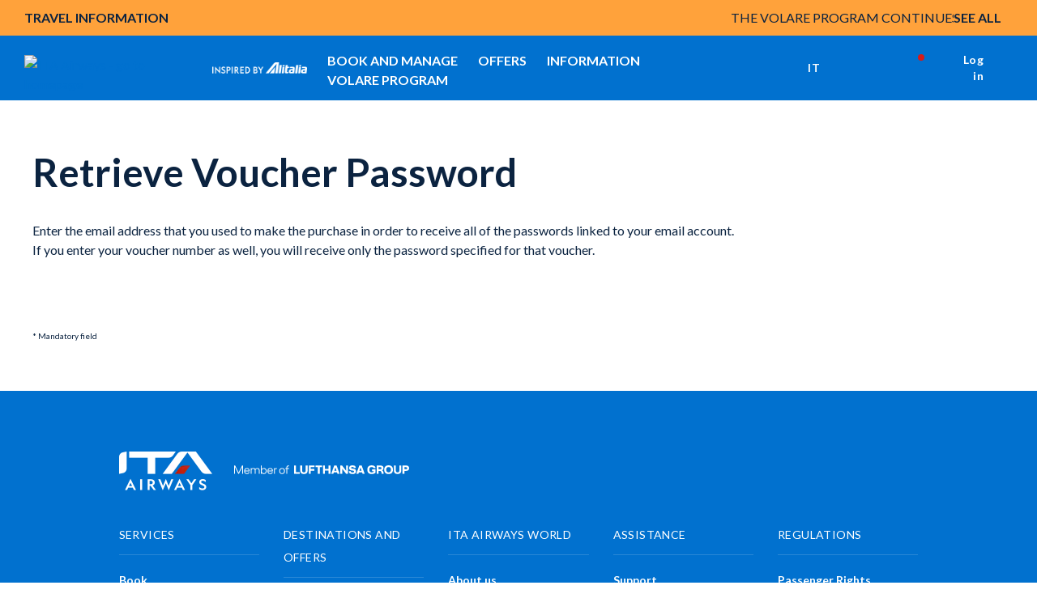

--- FILE ---
content_type: text/html;charset=utf-8
request_url: https://www.ita-airways.com/en_it/special-pages/recupera-pwd-carnet.html
body_size: 22952
content:
<!doctype html>

<html dir="ltr" lang="en-it" class="no-js">
	<head><meta name="viewport" content="width=device-width, initial-scale=1.0"><link rel="preload" href="https://www.ita-airways.com/../content/dam/itaspa/images/booking/loadernew.gif" as="image"><link rel="preload" href="https://www.ita-airways.com/content/dam/itaspa/loghi/logo_ita_negative_desktop.svg" as="image">


  


<meta charset="UTF-8">





    

    

    

    

    <script defer type="text/javascript" src="https://rum.hlx.page/.rum/@adobe/helix-rum-js@%5E2/dist/micro.js" data-routing="p00000-e000000"></script>
<script type="text/javascript">
        <!-- Fixing Input Auto Zooming on iOS -->
        if (navigator.userAgent.indexOf("iPhone") > -1) {
            const viewport = document.querySelector("[name=viewport]");
            viewport.setAttribute("content", viewport.getAttribute("content") + ", maximum-scale=1.0");
        }
    </script>

    
    

    

    <title>Retrieve Voucher Password | ITA Airways</title>



    



    
        <link rel="alternate" href="https://www.ita-airways.com/en_it/special-pages/recupera-pwd-carnet.html" hreflang="en-it">
    
        <link rel="alternate" href="https://www.ita-airways.com/en_us/special-pages/recupera-pwd-carnet.html" hreflang="en-us">
    
        <link rel="alternate" href="https://www.ita-airways.com/en_eg/special-pages/recupera-pwd-carnet.html" hreflang="en-eg">
    
        <link rel="alternate" href="https://www.ita-airways.com/en_au/special-pages/recupera-pwd-carnet.html" hreflang="en-au">
    
        <link rel="alternate" href="https://www.ita-airways.com/en_il/special-pages/recupera-pwd-carnet.html" hreflang="en-il">
    
        <link rel="alternate" href="https://www.ita-airways.com/en_ca/special-pages/recupera-pwd-carnet.html" hreflang="en-ca">
    




    <link rel="canonical" href="https://www.ita-airways.com/en_it/special-pages/recupera-pwd-carnet.html">



    <meta http-equiv="X-UA-Compatible" content="IE=edge">

    
    
<script src="https://www.ita-airways.com/etc.clientlibs/clientlibs/granite/jquery.1fc733054ddb2e2fcd4a0f763671047b.js"></script>
<script src="https://www.ita-airways.com/etc.clientlibs/clientlibs/granite/utils.a21d361818b30206df3d6bb4e9432229.js"></script>
<script src="https://www.ita-airways.com/etc.clientlibs/clientlibs/granite/jquery/granite.ed0d934d509c9dab702088c125c92b4f.js"></script>
<script src="https://www.ita-airways.com/etc.clientlibs/foundation/clientlibs/jquery.dd9b395c741ce2784096e26619e14910.js"></script>
<script src="https://www.ita-airways.com/etc.clientlibs/foundation/clientlibs/shared.e9d9a3990d7779c2e8e3361187f3d36b.js"></script>
<script src="https://www.ita-airways.com/etc.clientlibs/clientlibs/granite/jquery-ui.99d8b552b0168e049b4d8a2d5568e57e.js"></script>
<script src="https://www.ita-airways.com/etc.clientlibs/foundation/clientlibs/jquery-ui.3cc462ae7fb48fa3949850e903137f14.js"></script>
<script src="https://www.ita-airways.com/etc.clientlibs/cq/personalization/clientlib/personalization/jcarousel.cc7dea94a274734c99816ecbf9325393.js"></script>
<script src="https://www.ita-airways.com/etc.clientlibs/cq/personalization/clientlib/underscore.60ddccf42f9471735683f31a421d2be0.js"></script>
<script src="https://www.ita-airways.com/etc.clientlibs/cq/personalization/clientlib/personalization/kernel.f669d672edea578c8c57e1d19946b034.js"></script>
<script src="https://www.ita-airways.com/etc.clientlibs/cq/personalization/clientlib/personalization/select2.1253fda17118b06b4fb998a1bb3e56c7.js"></script>
<script src="https://www.ita-airways.com/etc.clientlibs/cq/personalization/clientlib/personalization/ui.f0d2d020664405acd0ae54eb4a8efc63.js"></script>




    
    
        
    
<link rel="stylesheet" href="https://www.ita-airways.com/etc.clientlibs/alitalia/clientlibs/clientlibs-ltr.b9f5f9e5250973dda039f0a8a66987f6.css" type="text/css">



    
    
    
<link rel="stylesheet" href="https://www.ita-airways.com/etc.clientlibs/alitalia/clientlibs/clientlibs.289e63bbb31cc5fd536d28751adee333.css" type="text/css">




    

	
    
<link rel="stylesheet" href="https://www.ita-airways.com/etc.clientlibs/foundation/clientlibs/main.c111e1c7ce3f8444493d965a44cf071c.css" type="text/css">
<script src="https://www.ita-airways.com/etc.clientlibs/foundation/clientlibs/main.be53d5d2acc50492007c4929cbe3ee9e.js"></script>



	
	


    <!--sly data-sly-include="author.html" /-->

    <!-- incluso css richtext custom  -->
    
        
    
<link rel="stylesheet" href="https://www.ita-airways.com/etc.clientlibs/alitalia/clientlibs/clientlibs-richtext-custom-embed.48c2f1ae90e6f59cfb279232c1ac6942.css" type="text/css">



    

    
    
<link rel="stylesheet" href="https://www.ita-airways.com/etc.clientlibs/alitalia/clientlibs/clientlibs-itaspa.271b97e075d41d3442feddd0b8749b9b.css" type="text/css">




    
    
<link rel="stylesheet" href="https://www.ita-airways.com/etc.clientlibs/alitalia/clientlibs/clientlib-site.7e493e6e0005a544c5c1f8a06aeb37dc.css" type="text/css">




    



    <link type="image/x-icon" href="https://www.ita-airways.com/content/dam/alitalia/favicon.ico" rel="icon">
    <link type="image/x-icon" href="https://www.ita-airways.com/content/dam/alitalia/favicon.ico" rel="shortcut icon">

    <link href="https://fonts.googleapis.com/css?family=Monoton" rel="stylesheet" type="text/css">

    <link rel="stylesheet" href="https://cdnjs.cloudflare.com/ajax/libs/font-awesome/4.7.0/css/font-awesome.min.css">

    <link rel="stylesheet" href="https://cdn.jsdelivr.net/npm/bootstrap-icons@1.8.0/font/bootstrap-icons.css">

    <meta name="format-detection" content="telephone=no">

    <!--<link rel="stylesheet" href="/etc/designs/alitalia/clientlibs/css/print.css" media="print">-->

    <!--<script src="/etc/designs/alitalia/clientlibs/js/modernizr.custom.js" type="text/javascript"></script>-->
    <script src="https://www.ita-airways.com/etc.clientlibs/alitalia/clientlibs/clientlibs/resources/js/modernizr.custom.js" type="text/javascript"></script>

    

    <script type="text/javascript">
        var Millemigliagallerylogouturl = "";
        var internalUrl = "/en_it/homepage";
        var jsonProtocol = true;
        var invisibleRecaptchaSiteKey = "6Ldhxj0UAAAAACMfJpZyd7BKzU9ocGMd1W-d2bWw";
        var responsesalesforce = "";   
        var check = responsesalesforce.toLocaleLowerCase();
    
        var cookieAnalytics =  "";
        var urlanalitics = window.location.href;
	    if (urlanalitics.includes('en_si') || urlanalitics.includes('it_lu')) {
          if(check === "false"){
            cookieAnalytics = "denied";
             }else{
               if(check === "true"){
            cookieAnalytics = "granted";
          }
        }
       }
        if (location.protocol !== 'https:') {
            $.ajaxSetup({xhrFields: {withCredentials: true}});
        }

        var translatedMessagesContext = {
            ready: false,
            messages: [],
            keys: []
        };

        var pageSettings = {
            fullMonths: [
                "January",
                "February",
                "March",
                "April",
                "May",
                "June",
                "July",
                "August",
                "September",
                "October",
                "November",
                "December"
            ],
            monthAbbrs: [
                "Jan",
                "Feb",
                "Mar",
                "Apr",
                "May",
                "Jun",
                "Jul",
                "Aug",
                "Sep",
                "Oct",
                "Nov",
                "Dec"
            ],
            fullDays: [
                "Monday",
                "Tuesday",
                "Wednesday",
                "Thursday",
                "Friday",
                "Saturday",
                "Sunday"
            ],
            dayAbbrs: [
                "Mon",
                "Tue",
                "Wed",
                "Thu",
                "Fri",
                "Sat",
                "Sun"
            ],
            dayAbbrsSunday: [
                "Sun",
                "Mon",
                "Tue",
                "Wed",
                "Thu",
                "Fri",
                "Sat"
            ],
            titles: [
                "Previous month",
                "Next month",
                "Previous year",
                "Next year",
                "Today",
                "Show Calendar",
                "Week",
                "Week [[%0%]] of [[%1%]]",
                "Week",
                "Select a date",
                "Click & drag to move",
                "Show first \u201C[[%0%]]\u201D",
                "Go to today's date",
                "Disabled date"
            ],
            labels: {
                "cercaVolo.label.andataritorno": "Round trip",
                "cercaVolo.label.soloandata": "One way",
                "cercaVolo.label.economy": "Economy",
                "cercaVolo.label.business": "Business",
                "cercaVolo.label.passeggeri.single": "Passenger",
                "cercaVolo.label.passeggeri": "Passengers"
            },
            dateFormat: "%d/%m/%Y",
            overlayClose: "Close",
            gbAirports: [],
            dataRecaptchaSiteKey: "6LcochIUAAAAAAelHcLMVs_TQCfUEMaTfu7Bp5Rn"
        };

        try {
            if ("datePickerController" in window) {
                datePickerController.loadLanguage();
            }
            ;
        } catch (err) {
        }
        ;

        function getI18nTranslate(key, unchanged) {
            return (!key || !translatedMessagesContext.ready)
                ? (unchanged ? key : '') :
                translatedMessagesContext.messages[key] || (unchanged ? key : '');
        }

        function setI18nTranslate(key) {
            return translatedMessagesContext.keys.push(key);
        }

        function wcagExternalLinkChecker() {
            var message = "Warning: you are about to leave the present website and be redirected to an external site";
            var externalLinkConfig = "desktop:on, mobile:off";
            var externalLinkMarkets = "us";
            var deviceConfig = window["mobileCheck"] && window["mobileCheck"]()
                ? "mobile:on" : "desktop:on";
            var currentLang = $("html").attr("lang").split("-")[1];
            if (searchStringInArray(currentLang, externalLinkMarkets.split(",")) >= 0
                && externalLinkConfig.replace(/ /g, "").indexOf(deviceConfig) >= 0) {
                $('a').click(function (e) {
                    e.preventDefault();
                    var url = $(this).attr("href");
                    if (isExternal(url)) {
                        if (confirm(message)) {
                            window.open(url);
                        }
                    } else if (url && url.indexOf("javascript") < 0) {
                        if ($(this).attr("target") == "_blank") {
                            window.open(url);
                        } else {
                            location.href = url;
                        }
                    }

                    /* AMS Bugfix #4890 problema link interni js */
                    else {
                        var f = new Function(url);
                        f();
                    }
                    /* Fine bugfix #4890 */
                });
                $("#ssoGatewayBuy").submit(function (event) {
                    if (!confirm(message)) {
                        event.preventDefault();
                    }
                });

                $("#ssoGatewayTransfer").submit(function (event) {
                    if (!confirm(message)) {
                        event.preventDefault();
                    }
                });

                $("#ssoGatewayDonate").submit(function (event) {
                    if (!confirm(message)) {
                        event.preventDefault();
                    }
                });

                $("#ssoGatewayClaim").submit(function (event) {
                    if (!confirm(message)) {
                        event.preventDefault();
                    }
                });
            }

        }

        function searchStringInArray(str, strArray) {
            for (var j = 0; j < strArray.length; j++) {
                if (strArray[j].match(str)) return j;
            }
            return -1;
        }

        function isExternal(url) {
            if (!url || url.indexOf("javascript") >= 0) {
                return false;
            }
            if (url.replace('http://', '').replace('https://', '').split('/')[0].indexOf("alitalia.com") >= 0) {
                return false;
            }
            var match = url.match(/^([^:\/?#]+:)?(?:\/\/([^\/?#]*))?([^?#]+)?(\?[^#]*)?(#.*)?/);
            if (typeof match[1] === "string" && match[1].length > 0 && match[1].toLowerCase() !== location.protocol) return true;
            if (typeof match[2] === "string" && match[2].length > 0 && match[2].replace(new RegExp(":(" + {
                "http:": 80,
                "https:": 443
            }[location.protocol] + ")?$"), "") !== location.host) return true;
            return false;
        }


    </script>

    

    <link rel="stylesheet" href="https://fonts.googleapis.com/css2?family=Josefin+Sans:ital,wght@0,400;0,700&amp;display=swap">
    <link rel="stylesheet" href="https://fonts.googleapis.com/css2?family=Raleway:wght@400;500;700;800&amp;display=swap">
    <link rel="stylesheet" href="https://fonts.googleapis.com/css2?family=Raleway:wght@500;700&amp;display=swap">
    <link href="https://fonts.googleapis.com/css?family=Open+Sans:700,300,400,600" rel="stylesheet" type="text/css">

    <script src="https://www.google.com/recaptcha/api.js"></script>

    
    <!-- <meta http-equiv="cache-control" content="max-age=0" />
    <meta http-equiv="cache-control" content="no-cache" />
    <meta http-equiv="expires" content="0" />
    <meta http-equiv="expires" content="Tue, 01 Jan 1980 1:00:00 GMT" />
    <meta http-equiv="pragma" content="no-cache" /> -->

    



    <script type="text/javascript">
        var isPublishEnvironment = "true";
        var dataCRM = {};
        //base
        const languageCRM = "en";
        const marketCRM = "it"; 
        if (isPublishEnvironment) {
            function createDataCRM() {
                var currentURL = document.URL;
                var currentPageTitle = document.title;
    
                var previousPageURL = sessionStorage.getItem('previousPageURL') || "";
                var previousPageTitle = sessionStorage.getItem('previousPageTitle') || "";
                if (previousPageURL === currentURL && previousPageTitle === currentPageTitle) {

                    dataCRM = {
                        "previousPageURL": previousPageURL,
                        "pageURL": currentURL,
                        "pageTitle": currentPageTitle,
                        "previousPageTitle": previousPageTitle,
                        "pathname": document.location.pathname,
                        "country": marketCRM,
                        "language": languageCRM
                    };
                } else {
                    sessionStorage.setItem('previousPageURL', currentURL);
                    sessionStorage.setItem('previousPageTitle', currentPageTitle);
                    dataCRM = {
                        "previousPageURL": previousPageURL,
                        "pageURL": currentURL,
                        "pageTitle": currentPageTitle,
                        "previousPageTitle": previousPageTitle,
                        "pathname": document.location.pathname,
                        "country": marketCRM,
                        "language": languageCRM
                    };
    

                }
            }  
            createDataCRM();
        }
    </script>
     
    <script type="text/javascript">
	var isPublishEnvironment = "true";
	var currency = "EUR";
	var pageTitle = "Retrieve Voucher Password";
	var now = new Date();
	var hh = now.getHours() < 10 ? "0" + now.getHours() : now.getHours();
	var mm = now.getMinutes() < 10 ? "0" + now.getMinutes() : now.getMinutes();
	var ss = now.getSeconds() <10 ? "0" + now.getSeconds() : now.getSeconds();
	var timestamp = hh + ":" + mm + ":" + ss;
	var dcsid = ""
	var countryCode = "it";
	var languageCode = "en";
	
	function is3PartyCookieAccepted(){
		no3party = getCookie("no3rdparty");
		return (no3party != "1" && no3party != "" );
	}
	function isMarketingCookieAccepted(){
		noMarketing = getCookie("nomarketing");
		return (noMarketing != "1" && noMarketing != "");
	}

function isAdCookieAccepted(){
    try {
        var cookiesDecoded = getCookie("cookiesPolicyCustomization");
        var adStorage = JSON.parse(cookiesDecoded).ad_storage;
    } catch(e) {
        var adStorage = "";
    }
    return (adStorage == "granted");
}


function isAnalyticsCookieAccepted(){
    try {
        var cookiesDecoded = getCookie("cookiesPolicyCustomization");
        var analyticsStorage = JSON.parse(cookiesDecoded).analytics_storage;
    } catch(e) {
        var analyticsStorage = "";
    }
    return (analyticsStorage == "granted");
}

function isPersonalizationCookieAccepted(){
    try {
        var cookiesDecoded = atob(getCookie("cookiesPolicyCustomization"));
        var personalizationStorage = JSON.parse(cookiesDecoded).personalization_storage;
    } catch(e) {
        var personalizationStorage = "";
    }
    return (personalizationStorage == "granted");
}
	function getCookie(cname) {
	    var name = cname + "=";
	    var ca = document.cookie.split(';');
	    for(var i=0; i<ca.length; i++) {
	        var c = ca[i];
	        while (c.charAt(0)==' ') c = c.substring(1);
	        if (c.indexOf(name) == 0) return c.substring(name.length,c.length);
	    }
	    return "";
	}
</script>

<script type="text/javascript">
	var activateWebtrends = false;
	
	/*GTM* base */
	dataLayer = [{}];
	
	/*To insert data BEFORE GTM is started base*/
	function addAnalyticsData(obj){
		for (var attrname in obj) { dataLayer[0][attrname] = obj[attrname]; }
	}
	
	/*To insert data AFTER GTM is started*/
	function pushAnalyticsData(obj){
		var dlObj = {};
		for(var elem in dataLayer){
			/*skip copy of events*/
			if(typeof dataLayer[elem]["event"] == "undefined"){
				for (var attrname in dataLayer[elem]) { dlObj[attrname] = dataLayer[elem][attrname]; }			
			}
		}
		for (var attrname in obj) { dlObj[attrname] = obj[attrname]; }
		dataLayer.push(dlObj);
	}
	
	function getDataLayerData(key){
		var result = "";
		for(var i = dataLayer.length -1 ; i >= 0 && !result; i--){
			result = dataLayer[i][key];
		}
		return result;
	}
	
	function pushAnalyticsEvent(key, value){
		var obj = {};
		obj[key] = value;
		dataLayer.push(obj);
	}
	
	/* function pushAnalyticsIncrementalEvent(key, value){
		var i = dataLayer.length-1;
		var index = 0;
		for(i = dataLayer.length-1; i >= 0 && index == 0; i--){
			if(dataLayer[i][key] && dataLayer[i][key].indexOf(value) == 0){
				index = parseInt(dataLayer[i][key].replace(value, ""));
				
			}
		}
		pushAnalyticsEvent(key, value + (index + 1));
	} */
	
	function pushFanplayrEvent() {
	    console.log("base " + DTMRule);
        pushAnalyticsEvent("event", DTMRule);
    }
	
	function pushAnalyticsEcouponEvent(){
		pushAnalyticsEvent("event", "eCouponFanPlayr");
	}
	
	function activateGTMOnce(section){
		if(isPublishEnvironment === "true"
				&& section == analytics_pageMacroSection){
			activateGTM();
		}
	}

	
	function activateWebtrendsOnce(section){}
	
	function activateDTMRule(DTMRule){
		if(isPublishEnvironment === "true"
				&& DTMRule){
			if(typeof window["_satellite"] !== "undefined"){
				_satellite.track(DTMRule);
			}
			else{
				console.error("Cannot activate DTM rule " + DTMRule 
						+ ". _satellite object not found");
			}
			
		}
	}
	
	var obj = {};
	// header base
	obj['Country'] = countryCode + '_' + languageCode;
	obj['Timestamp'] = timestamp;
	obj['language'] = languageCode;
	obj['currency'] = currency;
	//obj['page'] = pageTitle;
	obj['3PartyCookieAccepted'] = is3PartyCookieAccepted() ? "true" : "false";
	obj['marketingCookieAccepted'] = isMarketingCookieAccepted() ? "true" : "false";
    var urlanalitics = window.location.href;
    if (urlanalitics.includes('en_si') || urlanalitics.includes('it_lu')) {
    obj['ad_storage'] = "denied";
    obj['analytics_storage'] = cookieAnalytics;
    obj['personalization_storage'] = "denied";
    }else{
    obj['ad_storage'] = isAdCookieAccepted() ? "granted" : "denied";
    obj['analytics_storage'] = isAnalyticsCookieAccepted() ? "granted" : "denied";
    obj['personalization_storage'] = isPersonalizationCookieAccepted() ? "granted" : "denied";
    }
	/* This is needed by Target/Launch implementation to discriminate AEM 61 from AEM 65 */

	obj['at_property'] = "aem65";

/*
	var programma_ff = "";
	var numero_ff = "";
	var tipologia_di_telefono = "";
	var prefisso = "";
	obj['programma_ff'] = programma_ff;
	obj['numero_ff'] = numero_ff;
	obj['tipologia_di_telefono'] = tipologia_di_telefono;
	obj['prefisso'] = prefisso;
*/

	
	addAnalyticsData(obj);
	
	
	function onLoginClientContextProfileInitialized_millemiglialogin(){
		var profileStore = CQ_Analytics.ClientContextMgr.getRegisteredStore('profile');
		/* MMLogin e MMcode*/
		var obj = {};
		if (isLoginContextAuthenticated()) {
			var customerNumber = profileStore.getInitProperty('customerNumber', false);
			obj["MMLogin"] = "1";
			obj["MMcode"] = customerNumber;			
		}
		else{
			obj["MMLogin"] = "0";
		}
		addAnalyticsData(obj);
		
		activateGTMOnce("base");
	}
	
	/*inserisce le variabili non disponibili prima del document.ready nel dataLayer nel dataLayer resouce template base*/
	jQuery(document).ready(function(){
		if(is3PartyCookieAccepted()){
			if (window['registerLoginContextProfileCallback']) {
				window['registerLoginContextProfileCallback'](onLoginClientContextProfileInitialized_millemiglialogin);
				
			}
		}
		
		activateWebtrendsOnce("base");
	});
</script>

<script type="text/javascript">
var analytics_pageMacroSection = "specialPages";

jQuery(document).ready(function() {
	
	if(is3PartyCookieAccepted()){
		if (window['registerLoginContextProfileCallback']) {
			window['registerLoginContextProfileCallback'](onLoginClientContextProfileInitialized_specialPages);
		}
	}
	
	activateWebtrendsOnce("specialPages");
});

function onLoginClientContextProfileInitialized_specialPages(){
	/*contact (subscribedEmail)*/
	var subscribedEmail = getLoginContextProfileProperty("subscribedEmail");
	if (subscribedEmail != "" && subscribedEmail != null) {
		if(window["addAnalyticsData"])
			window["addAnalyticsData"]({"contact": subscribedEmail});
		setLoginContextProfileProperty("subscribedEmail", "");
	}
	
	activateGTMOnce("specialPages");
}
</script>

    <script type="text/javascript">
var analytics_pageMacroSection = "specialPages";

jQuery(document).ready(function() {
	
	if(is3PartyCookieAccepted()){
		if (window['registerLoginContextProfileCallback']) {
			window['registerLoginContextProfileCallback'](onLoginClientContextProfileInitialized_specialPages);
		}
	}
	
	activateWebtrendsOnce("specialPages");
});

function onLoginClientContextProfileInitialized_specialPages(){
	/*contact (subscribedEmail)*/
	var subscribedEmail = getLoginContextProfileProperty("subscribedEmail");
	if (subscribedEmail != "" && subscribedEmail != null) {
		if(window["addAnalyticsData"])
			window["addAnalyticsData"]({"contact": subscribedEmail});
		setLoginContextProfileProperty("subscribedEmail", "");
	}
	
	activateGTMOnce("specialPages");
}
</script>

    
        <script type="text/javascript">
            function activateDTMRule(DTMRule) {
                if (isPublishEnvironment === "true"
                    && DTMRule) {
                    if (typeof window["_satellite"] !== "undefined") {
                        _satellite.track(DTMRule);
                    } else {
                        console.error("Cannot activate DTM rule " + DTMRule
                            + ". _satellite object not found");
                    }
                }
            }
        </script>
        <!-- inclusion target for ITA start -->


        <!-- footer script start -->
        <!-- footer script end -->
        <!-- header js foo start -->

        <!-- header js foo end -->
        <!-- inclusion target for ITA end -->
    
    <!-- Cloud Services inclusion START template base 1/2 -->
   

<!-- Cloud Services inclusion END -->

    
    
<script src="https://www.ita-airways.com/etc.clientlibs/alitalia/clientlibs/clientlibs-recaptcha.32576e0db3046f0bc506b03270a5330d.js"></script>








    
<link rel="stylesheet" href="https://www.ita-airways.com/etc.clientlibs/alitalia/clientlibs/clientlibs-header-booking-3.b70a0b21a0d51a3bffdcde2a6be8be91.css" type="text/css">
<script src="https://www.ita-airways.com/etc.clientlibs/alitalia/clientlibs/clientlibs-header-booking-3.ab610c91810512682b43e174adbf2ada.js"></script>





<!-- Google Tag Manager -->
<script>
    (function(w, d, s, l, i) {
        w[l] = w[l] || [];
        w[l].push({
            'gtm.start': new Date().getTime(),
            event: 'gtm.js'
        });
        var f = d.getElementsByTagName(s)[0],
            j = d.createElement(s),
            dl = l != 'dataLayer' ? '&l=' + l : '';
        j.async = true;
        j.src = '//www.googletagmanager.com/gtm.js?id=' + i + dl;
        f.parentNode.insertBefore(j, f);
    })(window, document, 'script', 'dataLayer', 'GTM-H2KN');
</script>
<!-- End Google Tag Manager -->


    <script type="text/javascript">
        function activateDTMRule(DTMRule){
            if(isPublishEnvironment === "true"
                && DTMRule){
                if(typeof window["_satellite"] !== "undefined"){
                    _satellite.track(DTMRule);
                }
                else{
                    /*console.error("Cannot activate DTM rule " + DTMRule
                    + ". _satellite object not found");*/
                }
            }
        }
    </script>
    <!-- inclusion target for ITA start -->
    <!-- prod start -->
    
        <script src="https://assets.adobedtm.com/f2dfed6a35b7/04425b44f9de/launch-b085d556149e.min.js" async></script>
    
    <!-- prod end -->
    <!-- preprod/stage/dev start -->
    


<!-- Cloud Services inclusion START  template base 2/2-->
   
<!-- Cloud Services inclusion END -->
<meta name="generator" content="Kleecks"><meta name="description" content="Easily recover your ITA Airways account password. Follow simple steps to regain access to your account and continue enjoying a seamless travel experience with us."><meta name="robots" content="INDEX,FOLLOW"><meta property="og:title" content="Retrieve Voucher Password | ITA Airways"><meta property="og:url" content="https://www.ita-airways.com/en_it/special-pages/recupera-pwd-carnet.html"><meta property="og:type" content="website"><meta property="og:site_name" content="ITA Airways"><meta property="og:description" content="Easily recover your ITA Airways account password. Follow simple steps to regain access to your account and continue enjoying a seamless travel experience with us."><meta property="og:locale" content="en_IT"><meta name="twitter:title" content="Retrieve Voucher Password | ITA Airways"><meta name="twitter:url" content="https://www.ita-airways.com/en_it/special-pages/recupera-pwd-carnet.html"><meta name="twitter:description" content="Retrieve Voucher Password | ITA Airways"><meta name="twitter:card" content="summary">
<script>(window.BOOMR_mq=window.BOOMR_mq||[]).push(["addVar",{"rua.upush":"false","rua.cpush":"false","rua.upre":"false","rua.cpre":"false","rua.uprl":"false","rua.cprl":"false","rua.cprf":"false","rua.trans":"","rua.cook":"false","rua.ims":"false","rua.ufprl":"false","rua.cfprl":"false","rua.isuxp":"false","rua.texp":"norulematch","rua.ceh":"false","rua.ueh":"false","rua.ieh.st":"0"}]);</script>
                              <script>!function(a){var e="https://s.go-mpulse.net/boomerang/",t="addEventListener";if("False"=="True")a.BOOMR_config=a.BOOMR_config||{},a.BOOMR_config.PageParams=a.BOOMR_config.PageParams||{},a.BOOMR_config.PageParams.pci=!0,e="https://s2.go-mpulse.net/boomerang/";if(window.BOOMR_API_key="8MCV3-X3VBY-UHUMW-QNL9C-AJ6LJ",function(){function n(e){a.BOOMR_onload=e&&e.timeStamp||(new Date).getTime()}if(!a.BOOMR||!a.BOOMR.version&&!a.BOOMR.snippetExecuted){a.BOOMR=a.BOOMR||{},a.BOOMR.snippetExecuted=!0;var i,_,o,r=document.createElement("iframe");if(a[t])a[t]("load",n,!1);else if(a.attachEvent)a.attachEvent("onload",n);r.src="javascript:void(0)",r.title="",r.role="presentation",(r.frameElement||r).style.cssText="width:0;height:0;border:0;display:none;",o=document.getElementsByTagName("script")[0],o.parentNode.insertBefore(r,o);try{_=r.contentWindow.document}catch(O){i=document.domain,r.src="javascript:var d=document.open();d.domain='"+i+"';void(0);",_=r.contentWindow.document}_.open()._l=function(){var a=this.createElement("script");if(i)this.domain=i;a.id="boomr-if-as",a.src=e+"8MCV3-X3VBY-UHUMW-QNL9C-AJ6LJ",BOOMR_lstart=(new Date).getTime(),this.body.appendChild(a)},_.write("<bo"+'dy onload="document._l();">'),_.close()}}(),"".length>0)if(a&&"performance"in a&&a.performance&&"function"==typeof a.performance.setResourceTimingBufferSize)a.performance.setResourceTimingBufferSize();!function(){if(BOOMR=a.BOOMR||{},BOOMR.plugins=BOOMR.plugins||{},!BOOMR.plugins.AK){var e=""=="true"?1:0,t="",n="clprngixgqvna2lrixqq-f-6407bcc9f-clientnsv4-s.akamaihd.net",i="false"=="true"?2:1,_={"ak.v":"39","ak.cp":"1475738","ak.ai":parseInt("732822",10),"ak.ol":"0","ak.cr":8,"ak.ipv":4,"ak.proto":"h2","ak.rid":"1481b891","ak.r":42313,"ak.a2":e,"ak.m":"a","ak.n":"essl","ak.bpcip":"18.223.22.0","ak.cport":36998,"ak.gh":"23.52.41.205","ak.quicv":"","ak.tlsv":"tls1.3","ak.0rtt":"","ak.0rtt.ed":"","ak.csrc":"-","ak.acc":"","ak.t":"1769031137","ak.ak":"hOBiQwZUYzCg5VSAfCLimQ==VLxj82He+6imB5wdVotkbTk0Phvxo5sliiK2HL3CIAIT5ZGaGKY8r5q8xNtSFW+tfA0ZOVKcMPN4b7lkvkkNu6da3jpf+hOji2ME1yosx/[base64]/GcG//hLcxX5x/Bn4yUQD56MAl3ZxwJR1kOn/EA+3/m/3KKV6gVqQUpwTAbyK0hrbmbONpMEZHDAmpaX0UKcg1MingdHxUY=","ak.pv":"100","ak.dpoabenc":"","ak.tf":i};if(""!==t)_["ak.ruds"]=t;var o={i:!1,av:function(e){var t="http.initiator";if(e&&(!e[t]||"spa_hard"===e[t]))_["ak.feo"]=void 0!==a.aFeoApplied?1:0,BOOMR.addVar(_)},rv:function(){var a=["ak.bpcip","ak.cport","ak.cr","ak.csrc","ak.gh","ak.ipv","ak.m","ak.n","ak.ol","ak.proto","ak.quicv","ak.tlsv","ak.0rtt","ak.0rtt.ed","ak.r","ak.acc","ak.t","ak.tf"];BOOMR.removeVar(a)}};BOOMR.plugins.AK={akVars:_,akDNSPreFetchDomain:n,init:function(){if(!o.i){var a=BOOMR.subscribe;a("before_beacon",o.av,null,null),a("onbeacon",o.rv,null,null),o.i=!0}return this},is_complete:function(){return!0}}}}()}(window);</script></head>
	<body class="KL-D-3 KL-LANG-en KL-P_URL_1-en_it KL-P_URL_2-special-pages KL-URL-recupera-pwd-carnet_html KL-URL-LEVEL-3 KL-CMS_URL-LEVEL-3 KL-UA-DESKTOP sp-LISTING KL-SUB-offers-pages"><!-- Google Tag Manager analitics-top-body-->
<noscript>
    <iframe title="google tag manager" src="https://www.googletagmanager.com/ns.html?id=GTM-H2KN" style="display: none; visibility: hidden"></iframe>
</noscript>
<script type="text/javascript">
	// top body
	function activateGTM() {
		console.log("activating GTM");
		var url = window.location.href;

		var gtmCode = "GTM-H2KN";

		if (url.includes('en_si') || url.includes('it_lu')) {
			gtmCode = "GTM-WF2FF3";
		}
		var w = window;
		var d = document;
		var s = 'script';
		var l = 'dataLayer';
		var i = gtmCode;

		w[l] = w[l] || [];
		w[l].push({
			'gtm.start' : new Date().getTime(),
			event : 'gtm.js'
		});
		var f = d.getElementsByTagName(s)[0], j = d.createElement(s), dl = l != 'dataLayer' ? '&l=' + l : '';
		j.async = true;
		j.src = '//www.googletagmanager.com/gtm.js?id=' + i + dl;
		f.parentNode.insertBefore(j, f);
	}

</script>

<!-- End Google Tag Manager -->
<div class="mainWrapper">
	
    
	

	


	


    


    
<link rel="stylesheet" href="https://www.ita-airways.com/etc.clientlibs/alitalia/clientlibs/clientlibs-developerIta-embed.6688094d54c4b89126bbf83c466588e5.css" type="text/css">
<script src="https://www.ita-airways.com/etc.clientlibs/alitalia/clientlibs/clientlibs-developerIta-embed.4a7fc282b954d802778df630ff89ec80.js"></script>




    
<link rel="stylesheet" href="https://www.ita-airways.com/etc.clientlibs/alitalia/clientlibs/clientlibs-header-airways-embed.a12dd05c721805974b6a3fcdd491201e.css" type="text/css">
<script src="https://www.ita-airways.com/etc.clientlibs/alitalia/clientlibs/clientlibs-header-airways-embed.35b6ef1599a45b74cefe4e66af48a525.js"></script>













<header class="main-header header-airways">
    
    <div class="header-airways-warning">
        <div class="container headernewsRow">
            <div class="row-custom newsbox-airways headernewsRow">
                <h2 class="news-info col-lg-3">TRAVEL INFORMATION</h2>
                <div class="news-wrap col-lg-7 col-12">
                    <div class="news">
                        <a class="news__item" href="https://www.ita-airways.com/en_it/volare/program-extension.html" target="_blank" title="program extension">THE VOLARE PROGRAM CONTINUES: EARN POINTS UNTIL MARCH 30, 2026! <span class="arrow__right"></span></a>
                    
                        <a class="news__item" href="https://www.ita-airways.com/en_it/fly-ita/news-and-activities/news/important-information-for-passengers.html" target="_blank" title="important information for passengers">IMPORTANT INFORMATION FOR PASSENGERS <span class="arrow__right"></span></a>
                    </div>
                    
                </div>
                <a class="news-view-all" aria-label="header.wcag.flashnews.viewall.label" href="https://www.ita-airways.com/en_it/fly-ita/news-and-activities/news.html" target="_blank" title="news">SEE ALL <span class="arrow__right"></span></a>
                
            </div>
        </div>
    </div>
    <div class="ita-blue">
        <div class="container position-relative headernewsRow">
            <div class="row-custom headermenu-airways align-items-center headernewsRow">
                <div class="logobox-airways">
                    <a id="linkhomepage" href="https://www.ita-airways.com/en_it" target="_self" title="en_it">
                        <img src="https://www.ita-airways.com/content/dam/itaspa/loghi/logo_ita_negative_desktop.svg" class="main-logo klcp" alt="ITA Airways -  go to homepage" loading="eager">
                    </a>
                    
                    <a id="header-third-logo" href="https://www.ita-airways.com/en_it/fly-ita/news-and-activities/news/inspired-by-alitalia.html" target="_blank" title="inspired by alitalia">
                        <img src="https://www.ita-airways.com/content/dam/ita/loghi/dual%20brand%202x.png" class="third-logo" alt loading="lazy">
                    </a>
                </div>
                <div class="mainmenubox-airways"><ul class="main-menu"> 
 <li class="menu-firstlev-element"> <button target="_self" aria-haspopup="menu" aria-expanded="false" aria-controls="flyout-menu-0" id="firstlevel-0" class="firstlev">BOOK AND MANAGE</button> 
  <div class="secondlev" aria-labelledby="firstlevel-0" style="display: none;"> 
   <div class="secondlev-wrapper"> 
    <div class="secondlev-title">
     BOOK
    </div> 
    <div class="secondlev-separator"></div> 
    <ul class="secondlev-links"> 
     <li class="menu-secondlev-element"> <a id="alloferlinktoload-0" target="_self" class="secondlev-link" href="https://www.ita-airways.com/en_it/booking.html" title="booking">Book Flight</a> </li> 
     <li class="menu-secondlev-element"> <a id="alloferlinktoload-0" target="_self" class="secondlev-link" href="https://www.ita-airways.com/en_it/booking.multileg.html" title="booking.multileg">Multi-leg</a> </li> 
    </ul> 
   </div> 
   <div class="secondlev-wrapper"> 
    <div class="secondlev-title">
     MANAGE
    </div> 
    <div class="secondlev-separator"></div> 
    <ul class="secondlev-links"> 
     <li class="menu-secondlev-element"> <a target="_self" class="secondlev-link" href="https://www.ita-airways.com/en_it/check-in-search.html" title="check in search">Check-in</a> </li> 
     <li class="menu-secondlev-element"> <a target="_self" class="secondlev-link" href="https://www.ita-airways.com/en_it/manage-my-booking.html" title="manage my booking">Manage your flight</a> </li> 
     <li class="menu-secondlev-element"> <a target="_self" class="secondlev-link" href="https://www.ita-airways.com/en_it/manage-my-booking.html" title="manage my booking">Changes and refunds</a> </li> 
     <li class="menu-secondlev-element"> <a target="_self" class="secondlev-link" href="https://www.ita-airways.com/en_it/fly-ita/travel-classes/get-an-upgrade.html" title="get an upgrade">Get an Upgrade</a> </li> 
     <li class="menu-secondlev-element"> <a target="_self" class="secondlev-link" href="https://www.ita-airways.com/en_it/time-to-think.html" title="time to think">Time to Think</a> </li> 
     <li class="menu-secondlev-element"> <a target="_self" class="secondlev-link" href="https://www.ita-airways.com/en_it/info-voli.html" title="info voli">Flight info</a> </li> 
    </ul> 
   </div> 
   <div class="secondlev-wrapper"> 
    <div class="secondlev-title">
     EXTRA
    </div> 
    <div class="secondlev-separator"></div> 
    <ul class="secondlev-links"> 
     <li class="menu-secondlev-element"> <a target="_self" class="secondlev-link" href="https://www.ita-airways.com/en_it/fly-ita/additional-services/extra/extra-baggage.html" title="extra baggage">Extra baggage</a> </li> 
     <li class="menu-secondlev-element"> <a target="_self" class="secondlev-link" href="https://www.ita-airways.com/en_it/fly-ita/additional-services/extra/seats-assignment.html" title="seats assignment">Seat selection</a> </li> 
     <li class="menu-secondlev-element"> <a target="_self" class="secondlev-link" href="https://www.ita-airways.com/en_it/offers/special-packs.html" title="special packs">Special Packs</a> </li> 
     <li class="menu-secondlev-element"> <a target="_self" class="secondlev-link" href="https://www.ita-airways.com/en_it/fly-ita/additional-services/extra/lounges.html" title="lounges">Lounge</a> </li> 
     <li class="menu-secondlev-element"> <a target="_self" class="secondlev-link" href="https://www.ita-airways.com/en_it/fly-ita/additional-services/extra.html" title="extra">See all</a> </li> 
    </ul> 
   </div> 
   <div class="secondlev-wrapper"> 
    <div class="secondlev-title">
     PARTNER
    </div> 
    <div class="secondlev-separator"></div> 
    <ul class="secondlev-links"> 
     <li class="menu-secondlev-element"> <a target="_self" class="secondlev-link" href="https://www.ita-airways.com/en_it/fly-ita/additional-services/partner/car-rental.html" title="car rental">Car rental</a> </li> 
     <li class="menu-secondlev-element"> <a target="_self" class="secondlev-link" href="https://www.ita-airways.com/en_it/fly-ita/additional-services/partner/booking.html" title="booking">Hotel</a> </li> 
     <li class="menu-secondlev-element"> <a target="_self" class="secondlev-link" href="https://www.ita-airways.com/en_it/fly-ita/additional-services/partner/transfer.html" title="transfer">Transfer from/to Airport</a> </li> 
     <li class="menu-secondlev-element"> <a target="_self" class="secondlev-link" href="https://www.ita-airways.com/en_it/fly-ita/additional-services/partner/airport-in-the-city.html" title="airport in the city">Airport in the city</a> </li> 
     <li class="menu-secondlev-element"> <a target="_self" class="secondlev-link" href="https://www.ita-airways.com/en_it/fly-ita/additional-services/partner.html" title="partner">See all</a> </li> 
    </ul> 
   </div> 
  </div> </li> 
 <li class="menu-firstlev-element"> <button target="_self" aria-haspopup="menu" aria-expanded="false" aria-controls="flyout-menu-1" id="firstlevel-1" class="firstlev">OFFERS</button> 
  <div class="secondlev" aria-labelledby="firstlevel-1" style="display: none;"> 
   <div class="secondlev-wrapper"> 
    <div class="secondlev-title">
     OFFERS
    </div> 
    <div class="secondlev-separator"></div> 
    <ul class="secondlev-links"> 
     <li class="menu-secondlev-element"> <a id="alloferlinktoload-1" target="_self" class="secondlev-link" href="https://www.ita-airways.com/en_it/offers.html" title="offers">All offers</a> </li> 
     <li class="menu-secondlev-element"> <a id="alloferlinktoload-1" target="_self" class="secondlev-link" href="https://www.ita-airways.com/en_it/offers/young.html" title="young">Youth Offers</a> </li> 
     <li class="menu-secondlev-element"> <a id="alloferlinktoload-1" target="_self" class="secondlev-link" href="https://www.ita-airways.com/en_it/offers/all-offers/city-break.html" title="city break">City Break Europe</a> </li> 
     <li class="menu-secondlev-element"> <a id="alloferlinktoload-1" target="_self" class="secondlev-link" href="https://www.ita-airways.com/en_it/offers/exotic-destinations.html" title="exotic destinations">Exotic destinations</a> </li> 
     <li class="menu-secondlev-element"> <a id="alloferlinktoload-1" target="_self" class="secondlev-link" href="https://www.ita-airways.com/en_it/offers/all-offers/spring-offer.html" title="spring offer">Spring offers</a> </li> 
     <li class="menu-secondlev-element"> <a id="alloferlinktoload-1" target="_self" class="secondlev-link" href="https://www.ita-airways.com/en_it/offers/all-offers/ski-destinations.html" title="ski destinations">Winter vacations</a> </li> 
     <li class="menu-secondlev-element"> <a id="alloferlinktoload-1" target="_self" class="secondlev-link" href="https://www.ita-airways.com/en_it/offers/all-offers/weekend-and-holiday.html" title="weekend and holiday">Weekends and holidays 2026</a> </li> 
     <li class="menu-secondlev-element"> <a id="alloferlinktoload-1" target="_self" class="secondlev-link" href="https://www.ita-airways.com/en_it/offers/sea-destinations.html" title="sea destinations">Summer destinations Italy 2026</a> </li> 
     <li class="menu-secondlev-element"> <a id="alloferlinktoload-1" target="_self" class="secondlev-link" href="https://www.ita-airways.com/en_it/offers/summer-destinations.html" title="summer destinations">Summer destinations Europe 2026</a> </li> 
    </ul> 
   </div> 
   <div class="secondlev-wrapper"> 
    <div class="secondlev-title">
     PRODUCTS AND SERVICES
    </div> 
    <div class="secondlev-separator"></div> 
    <ul class="secondlev-links"> 
     <li class="menu-secondlev-element"> <a target="_self" class="secondlev-link" href="https://www.ita-airways.com/en_it/offers/gift-card.html" title="gift card">Gift Card</a> </li> 
     <li class="menu-secondlev-element"> <a target="_self" class="secondlev-link" href="https://www.ita-airways.com/en_it/offers/flightpass.html" title="flightpass">Flight Pass</a> </li> 
     <li class="menu-secondlev-element"> <a target="_self" class="secondlev-link" href="https://www.ita-airways.com/en_it/flight-train.html" title="flight train">Flight + Train</a> </li> 
     <li class="menu-secondlev-element"> <a target="_self" class="secondlev-link" href="https://www.ita-airways.com/en_it/fly-ita/additional-services/extra/voglia-di-volare.html" title="voglia di volare">Voglia di Volare</a> </li> 
    </ul> 
   </div> 
   <div class="secondlev-wrapper"> 
    <div class="secondlev-title">
     AGREEMENTS AND PROMOTIONS
    </div> 
    <div class="secondlev-separator"></div> 
    <ul class="secondlev-links"> 
     <li class="menu-secondlev-element"> <a target="_self" class="secondlev-link" href="https://www.ita-airways.com/en_it/fly-ita/news-and-activities/news/sicilian-residents-discount.html" title="sicilian residents discount">Discounts Sicily residents</a> </li> 
     <li class="menu-secondlev-element"> <a target="_self" class="secondlev-link" href="https://www.ita-airways.com/en_it/fly-ita/news-and-activities/news/flights-trieste-linate.html" title="flights trieste linate">Territorial continuity Trieste-Milan</a> </li> 
     <li class="menu-secondlev-element"> <a target="_self" class="secondlev-link" href="https://www.ita-airways.com/en_it/offers/territorial-continuity-alghero.html" title="territorial continuity alghero">Territorial continuity Alghero</a> </li> 
     <li class="menu-secondlev-element"> <a target="_self" class="secondlev-link" href="https://www.ita-airways.com/en_it/offers/mice.html" title="mice">MICE</a> </li> 
    </ul> 
   </div> 
  </div> </li> 
 <li class="menu-firstlev-element"> <button target="_self" aria-haspopup="menu" aria-expanded="false" aria-controls="flyout-menu-2" id="firstlevel-2" class="firstlev">INFORMATION</button> 
  <div class="secondlev" aria-labelledby="firstlevel-2" style="display: none;"> 
   <div class="secondlev-wrapper"> 
    <div class="secondlev-title">
     ASSISTANCE AND SUPPORT
    </div> 
    <div class="secondlev-separator"></div> 
    <ul class="secondlev-links"> 
     <li class="menu-secondlev-element"> <a id="alloferlinktoload-2" target="_self" class="secondlev-link" href="https://www.ita-airways.com/en_it/support/assistance/reduced-mobility.html?src=menuAssistenza" title="reduced mobility">Reduced mobility passengers</a> </li> 
     <li class="menu-secondlev-element"> <a id="alloferlinktoload-2" target="_self" class="secondlev-link" href="https://www.ita-airways.com/en_it/support/assistance/autism-program.html" title="autism program">Autism program</a> </li> 
     <li class="menu-secondlev-element"> <a id="alloferlinktoload-2" target="_self" class="secondlev-link" href="https://www.ita-airways.com/en_it/support/baggage-assistance.html" title="baggage assistance">Baggage assistance</a> </li> 
     <li class="menu-secondlev-element"> <a id="alloferlinktoload-2" target="_self" class="secondlev-link" href="https://www.ita-airways.com/en_it/support-faq.html" title="support faq">Support</a> </li> 
     <li class="menu-secondlev-element"> <a id="alloferlinktoload-2" target="_self" class="secondlev-link" href="https://www.ita-airways.com/en_it/support/utilities.html" title="utilities">Utilities</a> </li> 
     <li class="menu-secondlev-element"> <a id="alloferlinktoload-2" target="_blank" class="secondlev-link" href="https://www.complaint.ita-airways.com/s/complaint?language=en_US&amp;market=IT">Comments and complaints</a> </li> 
    </ul> 
   </div> 
   <div class="secondlev-wrapper"> 
    <div class="secondlev-title">
     INFORMATION
    </div> 
    <div class="secondlev-separator"></div> 
    <ul class="secondlev-links"> 
     <li class="menu-secondlev-element"> <a target="_self" class="secondlev-link" href="https://www.ita-airways.com/en_it/fly-ita/organize-your-trip.html" title="organize your trip">Organize your trip</a> </li> 
     <li class="menu-secondlev-element"> <a target="_self" class="secondlev-link" href="https://www.ita-airways.com/en_it/fly-ita/check-in.html" title="check in">All about check-in</a> </li> 
     <li class="menu-secondlev-element"> <a target="_self" class="secondlev-link" href="https://www.ita-airways.com/en_it/fly-ita/baggage.html" title="baggage">Baggage</a> </li> 
     <li class="menu-secondlev-element"> <a target="_self" class="secondlev-link" href="https://www.ita-airways.com/en_it/fly-ita/airports.html" title="airports">At the airport</a> </li> 
     <li class="menu-secondlev-element"> <a target="_self" class="secondlev-link" href="https://www.ita-airways.com/en_it/fly-ita/in-flight.html" title="in flight">In flight</a> </li> 
     <li class="menu-secondlev-element"> <a target="_self" class="secondlev-link" href="https://www.ita-airways.com/en_it/fly-ita/travel-classes.html" title="travel classes">Travel classes</a> </li> 
    </ul> 
   </div> 
  </div> </li> 
 <li class="menu-firstlev-element"> <button target="_self" aria-haspopup="menu" aria-expanded="false" aria-controls="flyout-menu-3" id="firstlevel-3" class="firstlev">VOLARE PROGRAM</button> 
  <div class="secondlev" aria-labelledby="firstlevel-3" style="display: none;"> 
   <div class="secondlev-wrapper"> 
    <div class="secondlev-title">
     INFORMATION
    </div> 
    <div class="secondlev-separator"></div> 
    <ul class="secondlev-links"> 
     <li class="menu-secondlev-element"> <a id="alloferlinktoload-3" target="_self" class="secondlev-link" href="https://www.ita-airways.com/en_it/volare.html" title="volare">Volare program</a> </li> 
     <li class="menu-secondlev-element"> <a id="alloferlinktoload-3" target="_self" class="secondlev-link" href="https://www.ita-airways.com/en_it/volare/avventura.html" title="avventura">Volare AVVENTURA</a> </li> 
     <li class="menu-secondlev-element"> <a id="alloferlinktoload-3" target="_self" class="secondlev-link" href="https://www.ita-airways.com/en_it/volare/business-club.html" title="business club">SME Program</a> </li> 
     <li class="menu-secondlev-element"> <a id="alloferlinktoload-3" target="_self" class="secondlev-link" href="https://www.ita-airways.com/en_it/volare/accrual.html" title="accrual">How to accumulate points</a> </li> 
     <li class="menu-secondlev-element"> <a id="alloferlinktoload-3" target="_self" class="secondlev-link" href="https://www.ita-airways.com/en_it/volare/redemption.html" title="redemption">How to redeem your points</a> </li> 
     <li class="menu-secondlev-element"> <a id="alloferlinktoload-3" target="_self" class="secondlev-link" href="https://www.ita-airways.com/en_it/volare/exclusive-club.html" title="exclusive club">Our Clubs</a> </li> 
     <li class="menu-secondlev-element"> <a id="alloferlinktoload-3" target="_self" class="secondlev-link" href="https://www.ita-airways.com/en_it/volare/theprogram/regulations.html" title="regulations">Program regulations</a> </li> 
     <li class="menu-secondlev-element"> <a id="alloferlinktoload-3" target="_blank" class="secondlev-link" href="https://www.ita-airways.com/en_it/volare/corporate-governance.html" title="corporate governance">Corporate Governance</a> </li> 
    </ul> 
   </div> 
   <div class="secondlev-wrapper"> 
    <div class="secondlev-title">
     OFFERS AND BENEFITS
    </div> 
    <div class="secondlev-separator"></div> 
    <ul class="secondlev-links"> 
     <li class="menu-secondlev-element"> <a target="_self" class="secondlev-link" href="https://www.ita-airways.com/en_it/volare/executivereserved.html" title="executivereserved">Executive Reserved</a> </li> 
     <li class="menu-secondlev-element"> <a target="_blank" class="secondlev-link" href="https://www.loyaltyprogram.ita-airways.com/en_gb/">Our Partners</a> </li> 
     <li class="menu-secondlev-element"> <a target="_self" class="secondlev-link" href="https://www.ita-airways.com/en_it/volare/promotions.html" title="promotions">Our promotions</a> </li> 
     <li class="menu-secondlev-element"> <a target="_blank" class="secondlev-link" href="https://www.volare.ita-airways.com/myloyalty/s/registration?language=en_US&amp;market=it&amp;source=web&amp;startURL=https%3A%2F%2Fwww.ita-airways.com%2Fen_it%2Fhomepage.html">Subscribe now</a> </li> 
    </ul> 
   </div> 
  </div> </li> 
</ul></div>
                <div class="usermenubox-airways">
                    <div class="languagebox-wrapper">
                        <a href="javascript:void(0);" class="language-button" role="dialog" aria-haspopup="dialog" aria-label="header.wcag.language.change.label it | en">
                            <span class="language-icon white-globe"></span>
                            <span class="language">it</span>
                        </a>
                        <div class="language-dialog" style="display: none;" role="dialog">
                            <div class="language-dialog-header">
                                <div class="language-dialog-title">Select country</div>
                            </div>
                            <div class="language-dialog-body">
                                <div class="flag-row">
                                    <label class="label-seleziona">Fast selection</label>
                                    <div class="custom-row--alt flag-select-container">
                                        <a class="flag-shortcut-wrap selected" href="https://www.ita-airways.com/it_it" title="it_it">
                                            <div class="flag-shortcut">
                                                <span class="icon icon--it"></span>
                                                <span class="shortcut__lang"></span>
                                            </div>
                                        </a>
                                        <a class="flag-shortcut-wrap " href="https://www.ita-airways.com/en_us" title="en_us">
                                            <div class="flag-shortcut">
                                                <span class="icon icon--us"></span>
                                                <span class="shortcut__lang"></span>
                                            </div>
                                        </a>
                                        <a class="flag-shortcut-wrap " href="https://www.ita-airways.com/en_gb" title="en_gb">
                                            <div class="flag-shortcut">
                                                <span class="icon icon--uk"></span>
                                                <span class="shortcut__lang"></span>
                                            </div>
                                        </a>
                                        <a class="flag-shortcut-wrap " href="https://www.ita-airways.com/fr_fr" title="fr_fr">
                                            <div class="flag-shortcut">
                                                <span class="icon icon--fr"></span>
                                                <span class="shortcut__lang"></span>
                                            </div>
                                        </a>
                                        <a class="flag-shortcut-wrap " href="https://www.ita-airways.com/es_es" title="es_es">
                                            <div class="flag-shortcut">
                                                <span class="icon icon--es"></span>
                                                <span class="shortcut__lang"></span>
                                            </div>
                                        </a>
                                    </div>
                                </div>
                                <div class="select-language-row">
                                    <label class="label-opure">Or</label>
                                    <div class="select-wrap uno">
                                        <label class="languageMenu-label" for="country">Country</label>
                                        <select id="country" name="country" class="select--country languageMenu-country">
                                            
                                            
                                        </select>
                                    </div>
                                    <div class="select-wrap">
                                        <label class="languageMenu-label" for="lang">Language</label>
                                        <select id="lang" name="lang" class="select--lang languageMenu-language">
                                            
                                            
                                        </select>
                                    </div>
                                </div>
                            </div>
                            <div class="language-dialog-footer">
                                <div class="language-dialog-choose-buttons">
                                    <a href="javascript:;" role="button" class="language-dialog__button-white language-dialog-cancel">
                                        <span class="language-dialog-button-text-blue">Cancel</span>
                                    </a>
                                    <a href="javascript:;" role="button" class="language-dialog__button-blue language-dialog-confirm">
                                        <span class="language-dialog-button-text-white">Confirm</span>
                                    </a>
                                </div>
                            </div>
                        </div>
                    </div>
                    <div class="search-wrapper">
                        <a href="javascript:void(0);" role="button" class="search-button-new" aria-haspopup="dialog" aria-controls="ita-search-dialog" aria-expanded="false" aria-label="Click here and digit the item you are looking for">
                            <div class="search-new" aria-hidden="true"></div>
                            <span class="search-icon white-search" aria-hidden="true"></span>
                        </a>
                    </div>
                    <div class="accessibility-prm-wrapper">
                        <a target="_blank" aria-label="Assistance for travelers with disabilities and reduced mobility" href="https://www.ita-airways.com/en_it/support/assistance/reduced-mobility.html?src=iconWheelchair" title="reduced mobility">
                            <span class="white-accessibility-prm"></span>
                        </a>
                    </div>
                    <div class="notificationbox-wrapper">
                        <a href="javascript:void(0);" id="clickdesktop" aria-expanded="false" role="button" class="notification-button" aria-haspopup="dialog" aria-label="Click here to display last notifications">
                            <div class="notification-new "></div>
                            <span class="notification-icon white-bell"></span>
                        </a>
                        <div class="notification-dialog" style="display: none;" role="dialog">
                            <ul class="notification-list">
                                <li class="notification-element" data-index="0">
                                    <a target="_blank" href="https://www.ita-airways.com/en_it/offers/houston.html" title="houston">New flights from Rome to Houston as from 1 May 2026</a>
                                    <div class="notification-close"><span class="midnight-close"></span></div>
                                </li>
<li class="notification-element" data-index="1">
                                    <a target="_blank" href="https://www.ita-airways.com/en_it/offers/rome-london-heathrow.html" title="rome london heathrow">From 29 March, ITA Airways will resume flights to London Heathrow</a>
                                    <div class="notification-close"><span class="midnight-close"></span></div>
                                </li>
<li class="notification-element" data-index="2">
                                    <a target="_blank" href="https://www.ita-airways.com/en_it/fly-ita/news-and-activities/news/thailand-digital-arrival-card.html" title="thailand digital arrival card">Thailand Digital Arrival Card (TDAC)</a>
                                    <div class="notification-close"><span class="midnight-close"></span></div>
                                </li>

                                <li class="no-notifications" style="display: none;">
                                    No notification
                                </li>
                            </ul>
                        </div>
                    </div>
                    <div class="usermenubox-wrapper">
                        
                            <div class="loggedUsername b2c" style="display: none">
                                <div class="logged-user">
                                    <a href="https://www.volare.ita-airways.com/myloyalty/s/?language=en">
                                        <div class="logged-user-namesurname">
                                            <span class="name"></span>
                                            <span class="surname"></span>
                                        </div>
                                    </a>
                                    <div class="logged-user-puntiVolare">
                                        <span class="puntiVolareQuantity"></span>
                                    </div>
                                </div>
                                <a href="https://www.volare.ita-airways.com/myloyalty/s/?language=en" class="logged-user-initials myprofileUrl" data-url-area-personale="https://www.volare.ita-airways.com/myloyalty/s/?language=en">
                                    <span class="initials"></span>
                                </a>
                            </div>
                            <div class="notLogged" style="display: none">
                                <a onclick="setmarketANdCode(this)" data-link="https://www.volare.ita-airways.com/myloyalty/s/login/?language=en_US&amp;market=it&amp;source=web" href="#" class="usermenubox__link usermenubox__link--signin selectorloginIta">
                                    <span class="usermenubox__text">Log in</span>
                                </a>
                                <a onclick="setmarketANdCode(this)" data-link="https://www.volare.ita-airways.com/myloyalty/s/registration?language=en_US&amp;market=it&amp;source=web" href="#" class="usermenubox__link usermenubox__link--signup selectorRegisterIta hide">
                                    <span class="usermenubox__text">Register</span>
                                </a>
                            </div>
                            
                        
                        
                    </div>
                </div>
                <div class="mainmenubox-airways-mob">
                    <div class="notificationbox-wrapper">
                        <a href="javascript:void(0);" id="clickmobile" role="button" aria-expanded="false" data-attr="notification2" class="notification-button" aria-haspopup="dialog" aria-label="Click here to display last notifications">
                            <div class="notification-new "></div>
                            <span class="notification-icon white-bell"></span>
                        </a>
                    </div>
                    
                        <div class="loggedUsername b2c" style="display: none">
                            <a onclick="redirectareapersonale()" class="logged-user-initials myprofileUrl" data-url-area-personale="https://www.volare.ita-airways.com/myloyalty/s/?language=en">
                                <span class="initials"></span>
                            </a>
                        </div>
                        <div class="main-menu-button">
                            <span class="white-hamburger-menu"></span>
                        </div>
                    
                    
                </div>
            </div>
            <div class="row-custom notification-airways-mob">
                <div class="notification-dialog" style="display: none;" role="dialog">
                    <ul class="notification-list">
                        
                            <li class="notification-element" data-index="0">
                                <a target="_blank" href="https://www.ita-airways.com/en_it/offers/houston.html" title="houston">New flights from Rome to Houston as from 1 May 2026</a>
                                <div class="notification-close"><span class="midnight-close"></span></div>
                            </li>
                            <hr class="notification-hr">
                        
                            <li class="notification-element" data-index="1">
                                <a target="_blank" href="https://www.ita-airways.com/en_it/offers/rome-london-heathrow.html" title="rome london heathrow">From 29 March, ITA Airways will resume flights to London Heathrow</a>
                                <div class="notification-close"><span class="midnight-close"></span></div>
                            </li>
                            <hr class="notification-hr">
                        
                            <li class="notification-element" data-index="2">
                                <a target="_blank" href="https://www.ita-airways.com/en_it/fly-ita/news-and-activities/news/thailand-digital-arrival-card.html" title="thailand digital arrival card">Thailand Digital Arrival Card (TDAC)</a>
                                <div class="notification-close"><span class="midnight-close"></span></div>
                            </li>
                            
                        
                        <li class="no-notifications" style="display: none;">
                            No notification
                        </li>
                    </ul>
                </div>
            </div>
            <div class="row-custom main-menu-mob">
                <div class="searchBox-wrapper">
                    <form id="searchBarInputMobileHeader" class="search-bar-new" action="https://www.ita-airways.com/en_it/special-pages/recupera-pwd-carnet.headersearchsubmit.html" method="get" onsubmit="gsaHeader.onSubmitGsaMobile(this)">
                        <div id="search-bar-container-mobile-header">
                            <input type="text" class="search-bar__input_new_mobile" aria-describedby="search-addon" aria-label="header.wcag.search.input.label" onkeyup="gsaHeader.myAutocompleteMobile(this)" id="search-bar__input_new_mobile-header" name="search-bar__input" placeholder="What are you looking for?" autocomplete="off">
                        </div>
                    </form>
                </div>
                <div class="mainmenubox-wrapper">
                    <ul>
                        <li class="menu-firstlev-element">
                            <a target="_self" id="firstlevel-mob-0" class="firstlev">
                                BOOK AND MANAGE
                                <span class="blue-arrow-chevron__right"></span>
                            </a>
                        </li>
<li class="menu-firstlev-element">
                            <a target="_self" id="firstlevel-mob-1" class="firstlev">
                                OFFERS
                                <span class="blue-arrow-chevron__right"></span>
                            </a>
                        </li>
<li class="menu-firstlev-element">
                            <a target="_self" id="firstlevel-mob-2" class="firstlev">
                                INFORMATION
                                <span class="blue-arrow-chevron__right"></span>
                            </a>
                        </li>
<li class="menu-firstlev-element">
                            <a target="_self" id="firstlevel-mob-3" class="firstlev">
                                VOLARE PROGRAM
                                <span class="blue-arrow-chevron__right"></span>
                            </a>
                        </li>

                        <li class="menu-firstlev-element">
                            <a href="javascript:void(0);" class="language-button-mob firstlev" role="button" aria-haspopup="dialog" aria-label="header.wcag.language.change.label it | en">
                                <div class="language-wrapper">
                                    <span class="language-icon black-globe"></span>
                                    <span class="language">it - en</span>
                                </div>
                                <span class="blue-arrow-chevron__right"></span>
                            </a>
                        </li>
                        <li class="menu-firstlev-element">
                            <a target="_blank" class="firstlev" aria-label="Assistance for travelers with disabilities and reduced mobility" href="https://www.ita-airways.com/en_it/support/assistance/reduced-mobility.html?src=iconWheelchair" title="reduced mobility">
                                <div class="accessibility-prm-wrapper-mob">
                                    <span class="accessibility-prm-icon black-accessibility-prm"></span>
                                    <span class="accessibility-prm">ASSISTANCE</span>
                                </div>
                                <span class="blue-arrow-chevron__right"></span>
                            </a>
                       </li>
                       <li class="menu-firstlev-element">
                            <a onclick="setmarketANdCode(this)" data-link="https://www.volare.ita-airways.com/myloyalty/s/login/?language=en_US&amp;market=it&amp;source=web" href="#" class="firstlev">
                                <span class="usermenubox__text">Log in</span>
                                <span class="blue-arrow-chevron__right"></span>
                            </a>
                        </li>
                    </ul>
                </div>
            </div>
        </div>
        <div class="language-dialog-mob" style="display: none;" role="dialog">
            <div class="language-dialog-header">
                <div class="language-close">
                    <button class="close-button">
                        <span class="icon icon--close--black language-close-button" aria-hidden="true"></span>
                        Close
                    </button>
                    <span class="language-dialog-title">Select country</span>
                </div>
            </div>
            <div class="language-dialog-body">
                <div class="flag-row">
                    <label class="label-seleziona">Fast selection</label>
                    <div class="custom-row--alt flag-select-container">
                        <a class="flag-shortcut-wrap selected" href="https://www.ita-airways.com/it_it" title="it_it">
                            <div class="flag-shortcut">
                                <span class="icon icon--it"></span>
                                <span class="shortcut__lang"></span>
                            </div>
                        </a>
                        <a class="flag-shortcut-wrap " href="https://www.ita-airways.com/en_us" title="en_us">
                            <div class="flag-shortcut">
                                <span class="icon icon--us"></span>
                                <span class="shortcut__lang"></span>
                            </div>
                        </a>
                        <a class="flag-shortcut-wrap " href="https://www.ita-airways.com/en_gb" title="en_gb">
                            <div class="flag-shortcut">
                                <span class="icon icon--uk"></span>
                                <span class="shortcut__lang"></span>
                            </div>
                        </a>
                        <a class="flag-shortcut-wrap " href="https://www.ita-airways.com/fr_fr" title="fr_fr">
                            <div class="flag-shortcut">
                                <span class="icon icon--fr"></span>
                                <span class="shortcut__lang"></span>
                            </div>
                        </a>
                        <a class="flag-shortcut-wrap " href="https://www.ita-airways.com/es_es" title="es_es">
                            <div class="flag-shortcut">
                                <span class="icon icon--es"></span>
                                <span class="shortcut__lang"></span>
                            </div>
                        </a>
                    </div>
                </div>
                <div class="select-language-row">
                    <label class="label-opure">Or</label>                        
                    <div class="select-wrap uno">
                        <label class="languageMenu-label" for="country-mob">Country</label>
                        <select id="country-mob" name="country-mob" class="select--country languageMenu-country">
                        </select>
                    </div>
                    <div class="select-wrap">
                        <label class="languageMenu-label" for="lang-mob">Language</label>
                        <select id="lang-mob" name="lang-mob" class="select--lang languageMenu-language">
                        </select>
                    </div>
                </div>
            </div>
            <div class="language-dialog-footer">
                <div class="language-dialog-choose-buttons">
                    <a href="javascript:;" role="button" class="language-dialog__button-blue language-dialog-confirm">
                        <span class="language-dialog-button-text-white">Confirm</span>
                    </a>
                </div>
            </div>
        </div>
        <div class="container menu-secondlev-mob" style="display: none;" role="dialog">
            
                
                    <div class="secondlev" aria-labelledby="firstlevel-mob-0" style="display: none;">
                        <div class="row-custom menu-secondlev-header">
                            <div class="menu-secondlev-back">
                                <span class="white-arrow-chevron__left"></span>
                            </div>
                            <div class="menu-secondlev-title">BOOK AND MANAGE</div>
                            <div class="menu-secondlev-close">
                                <span class="menu-secondlev-close-button white-close-sm"></span>
                            </div>
                        </div>
                        <div class="menu-secondlev-body">
                            <div class="secondlev-wrapper">
                                <div class="secondlev-title">BOOK</div>
                                <ul class="secondlev-links">
                                    <li class="menu-secondlev-element">
                                        <a target="_self" class="secondlev-link" href="https://www.ita-airways.com/en_it/booking.html" title="booking">Book Flight
                                            <span class="blue-arrow-chevron__right"></span>
                                        </a>
                                    </li>
<li class="menu-secondlev-element">
                                        <a target="_self" class="secondlev-link" href="https://www.ita-airways.com/en_it/booking.multileg.html" title="booking.multileg">Multi-leg
                                            <span class="blue-arrow-chevron__right"></span>
                                        </a>
                                    </li>

                                </ul>
                            </div>
                            <div class="secondlev-wrapper">
                                <div class="secondlev-title">MANAGE</div>
                                <ul class="secondlev-links">
                                    <li class="menu-secondlev-element">
                                        <a target="_self" class="secondlev-link" href="https://www.ita-airways.com/en_it/check-in-search.html" title="check in search">Check-in
                                            <span class="blue-arrow-chevron__right"></span>
                                        </a>
                                    </li>
<li class="menu-secondlev-element">
                                        <a target="_self" class="secondlev-link" href="https://www.ita-airways.com/en_it/manage-my-booking.html" title="manage my booking">Manage your flight
                                            <span class="blue-arrow-chevron__right"></span>
                                        </a>
                                    </li>
<li class="menu-secondlev-element">
                                        <a target="_self" class="secondlev-link" href="https://www.ita-airways.com/en_it/manage-my-booking.html" title="manage my booking">Changes and refunds
                                            <span class="blue-arrow-chevron__right"></span>
                                        </a>
                                    </li>
<li class="menu-secondlev-element">
                                        <a target="_self" class="secondlev-link" href="https://www.ita-airways.com/en_it/fly-ita/travel-classes/get-an-upgrade.html" title="get an upgrade">Get an Upgrade
                                            <span class="blue-arrow-chevron__right"></span>
                                        </a>
                                    </li>
<li class="menu-secondlev-element">
                                        <a target="_self" class="secondlev-link" href="https://www.ita-airways.com/en_it/time-to-think.html" title="time to think">Time to Think
                                            <span class="blue-arrow-chevron__right"></span>
                                        </a>
                                    </li>
<li class="menu-secondlev-element">
                                        <a target="_self" class="secondlev-link" href="https://www.ita-airways.com/en_it/info-voli.html" title="info voli">Flight info
                                            <span class="blue-arrow-chevron__right"></span>
                                        </a>
                                    </li>

                                </ul>
                            </div>
                            <div class="secondlev-wrapper">
                                <div class="secondlev-title">EXTRA</div>
                                <ul class="secondlev-links">
                                    <li class="menu-secondlev-element">
                                        <a target="_self" class="secondlev-link" href="https://www.ita-airways.com/en_it/fly-ita/additional-services/extra/extra-baggage.html" title="extra baggage">Extra baggage
                                            <span class="blue-arrow-chevron__right"></span>
                                        </a>
                                    </li>
<li class="menu-secondlev-element">
                                        <a target="_self" class="secondlev-link" href="https://www.ita-airways.com/en_it/fly-ita/additional-services/extra/seats-assignment.html" title="seats assignment">Seat selection
                                            <span class="blue-arrow-chevron__right"></span>
                                        </a>
                                    </li>
<li class="menu-secondlev-element">
                                        <a target="_self" class="secondlev-link" href="https://www.ita-airways.com/en_it/offers/special-packs.html" title="special packs">Special Packs
                                            <span class="blue-arrow-chevron__right"></span>
                                        </a>
                                    </li>
<li class="menu-secondlev-element">
                                        <a target="_self" class="secondlev-link" href="https://www.ita-airways.com/en_it/fly-ita/additional-services/extra/lounges.html" title="lounges">Lounge
                                            <span class="blue-arrow-chevron__right"></span>
                                        </a>
                                    </li>
<li class="menu-secondlev-element">
                                        <a target="_self" class="secondlev-link" href="https://www.ita-airways.com/en_it/fly-ita/additional-services/extra.html" title="extra">See all
                                            <span class="blue-arrow-chevron__right"></span>
                                        </a>
                                    </li>

                                </ul>
                            </div>
                            <div class="secondlev-wrapper">
                                <div class="secondlev-title">PARTNER</div>
                                <ul class="secondlev-links">
                                    <li class="menu-secondlev-element">
                                        <a target="_self" class="secondlev-link" href="https://www.ita-airways.com/en_it/fly-ita/additional-services/partner/car-rental.html" title="car rental">Car rental
                                            <span class="blue-arrow-chevron__right"></span>
                                        </a>
                                    </li>
<li class="menu-secondlev-element">
                                        <a target="_self" class="secondlev-link" href="https://www.ita-airways.com/en_it/fly-ita/additional-services/partner/booking.html" title="booking">Hotel
                                            <span class="blue-arrow-chevron__right"></span>
                                        </a>
                                    </li>
<li class="menu-secondlev-element">
                                        <a target="_self" class="secondlev-link" href="https://www.ita-airways.com/en_it/fly-ita/additional-services/partner/transfer.html" title="transfer">Transfer from/to Airport
                                            <span class="blue-arrow-chevron__right"></span>
                                        </a>
                                    </li>
<li class="menu-secondlev-element">
                                        <a target="_self" class="secondlev-link" href="https://www.ita-airways.com/en_it/fly-ita/additional-services/partner/airport-in-the-city.html" title="airport in the city">Airport in the city
                                            <span class="blue-arrow-chevron__right"></span>
                                        </a>
                                    </li>
<li class="menu-secondlev-element">
                                        <a target="_self" class="secondlev-link" href="https://www.ita-airways.com/en_it/fly-ita/additional-services/partner.html" title="partner">See all
                                            <span class="blue-arrow-chevron__right"></span>
                                        </a>
                                    </li>

                                </ul>
                            </div>
                            
                            
                        </div>
                    </div>
                
            
                
                    <div class="secondlev" aria-labelledby="firstlevel-mob-1" style="display: none;">
                        <div class="row-custom menu-secondlev-header">
                            <div class="menu-secondlev-back">
                                <span class="white-arrow-chevron__left"></span>
                            </div>
                            <div class="menu-secondlev-title">OFFERS</div>
                            <div class="menu-secondlev-close">
                                <span class="menu-secondlev-close-button white-close-sm"></span>
                            </div>
                        </div>
                        <div class="menu-secondlev-body">
                            <div class="secondlev-wrapper">
                                <div class="secondlev-title">OFFERS</div>
                                <ul class="secondlev-links">
                                    <li class="menu-secondlev-element">
                                        <a target="_self" class="secondlev-link" href="https://www.ita-airways.com/en_it/offers.html" title="offers">All offers
                                            <span class="blue-arrow-chevron__right"></span>
                                        </a>
                                    </li>
<li class="menu-secondlev-element">
                                        <a target="_self" class="secondlev-link" href="https://www.ita-airways.com/en_it/offers/young.html" title="young">Youth Offers
                                            <span class="blue-arrow-chevron__right"></span>
                                        </a>
                                    </li>
<li class="menu-secondlev-element">
                                        <a target="_self" class="secondlev-link" href="https://www.ita-airways.com/en_it/offers/all-offers/city-break.html" title="city break">City Break Europe
                                            <span class="blue-arrow-chevron__right"></span>
                                        </a>
                                    </li>
<li class="menu-secondlev-element">
                                        <a target="_self" class="secondlev-link" href="https://www.ita-airways.com/en_it/offers/exotic-destinations.html" title="exotic destinations">Exotic destinations
                                            <span class="blue-arrow-chevron__right"></span>
                                        </a>
                                    </li>
<li class="menu-secondlev-element">
                                        <a target="_self" class="secondlev-link" href="https://www.ita-airways.com/en_it/offers/all-offers/spring-offer.html" title="spring offer">Spring offers
                                            <span class="blue-arrow-chevron__right"></span>
                                        </a>
                                    </li>
<li class="menu-secondlev-element">
                                        <a target="_self" class="secondlev-link" href="https://www.ita-airways.com/en_it/offers/all-offers/ski-destinations.html" title="ski destinations">Winter vacations
                                            <span class="blue-arrow-chevron__right"></span>
                                        </a>
                                    </li>
<li class="menu-secondlev-element">
                                        <a target="_self" class="secondlev-link" href="https://www.ita-airways.com/en_it/offers/all-offers/weekend-and-holiday.html" title="weekend and holiday">Weekends and holidays 2026
                                            <span class="blue-arrow-chevron__right"></span>
                                        </a>
                                    </li>
<li class="menu-secondlev-element">
                                        <a target="_self" class="secondlev-link" href="https://www.ita-airways.com/en_it/offers/sea-destinations.html" title="sea destinations">Summer destinations Italy 2026
                                            <span class="blue-arrow-chevron__right"></span>
                                        </a>
                                    </li>
<li class="menu-secondlev-element">
                                        <a target="_self" class="secondlev-link" href="https://www.ita-airways.com/en_it/offers/summer-destinations.html" title="summer destinations">Summer destinations Europe 2026
                                            <span class="blue-arrow-chevron__right"></span>
                                        </a>
                                    </li>

                                </ul>
                            </div>
                            <div class="secondlev-wrapper">
                                <div class="secondlev-title">PRODUCTS AND SERVICES</div>
                                <ul class="secondlev-links">
                                    <li class="menu-secondlev-element">
                                        <a target="_self" class="secondlev-link" href="https://www.ita-airways.com/en_it/offers/gift-card.html" title="gift card">Gift Card
                                            <span class="blue-arrow-chevron__right"></span>
                                        </a>
                                    </li>
<li class="menu-secondlev-element">
                                        <a target="_self" class="secondlev-link" href="https://www.ita-airways.com/en_it/offers/flightpass.html" title="flightpass">Flight Pass
                                            <span class="blue-arrow-chevron__right"></span>
                                        </a>
                                    </li>
<li class="menu-secondlev-element">
                                        <a target="_self" class="secondlev-link" href="https://www.ita-airways.com/en_it/flight-train.html" title="flight train">Flight + Train
                                            <span class="blue-arrow-chevron__right"></span>
                                        </a>
                                    </li>
<li class="menu-secondlev-element">
                                        <a target="_self" class="secondlev-link" href="https://www.ita-airways.com/en_it/fly-ita/additional-services/extra/voglia-di-volare.html" title="voglia di volare">Voglia di Volare
                                            <span class="blue-arrow-chevron__right"></span>
                                        </a>
                                    </li>

                                </ul>
                            </div>
                            <div class="secondlev-wrapper">
                                <div class="secondlev-title">AGREEMENTS AND PROMOTIONS</div>
                                <ul class="secondlev-links">
                                    <li class="menu-secondlev-element">
                                        <a target="_self" class="secondlev-link" href="https://www.ita-airways.com/en_it/fly-ita/news-and-activities/news/sicilian-residents-discount.html" title="sicilian residents discount">Discounts Sicily residents
                                            <span class="blue-arrow-chevron__right"></span>
                                        </a>
                                    </li>
<li class="menu-secondlev-element">
                                        <a target="_self" class="secondlev-link" href="https://www.ita-airways.com/en_it/fly-ita/news-and-activities/news/flights-trieste-linate.html" title="flights trieste linate">Territorial continuity Trieste-Milan
                                            <span class="blue-arrow-chevron__right"></span>
                                        </a>
                                    </li>
<li class="menu-secondlev-element">
                                        <a target="_self" class="secondlev-link" href="https://www.ita-airways.com/en_it/offers/territorial-continuity-alghero.html" title="territorial continuity alghero">Territorial continuity Alghero
                                            <span class="blue-arrow-chevron__right"></span>
                                        </a>
                                    </li>
<li class="menu-secondlev-element">
                                        <a target="_self" class="secondlev-link" href="https://www.ita-airways.com/en_it/offers/mice.html" title="mice">MICE
                                            <span class="blue-arrow-chevron__right"></span>
                                        </a>
                                    </li>

                                </ul>
                            </div>
                            
                            
                            
                        </div>
                    </div>
                
            
                
                    <div class="secondlev" aria-labelledby="firstlevel-mob-2" style="display: none;">
                        <div class="row-custom menu-secondlev-header">
                            <div class="menu-secondlev-back">
                                <span class="white-arrow-chevron__left"></span>
                            </div>
                            <div class="menu-secondlev-title">INFORMATION</div>
                            <div class="menu-secondlev-close">
                                <span class="menu-secondlev-close-button white-close-sm"></span>
                            </div>
                        </div>
                        <div class="menu-secondlev-body">
                            <div class="secondlev-wrapper">
                                <div class="secondlev-title">ASSISTANCE AND SUPPORT</div>
                                <ul class="secondlev-links">
                                    <li class="menu-secondlev-element">
                                        <a target="_self" class="secondlev-link" href="https://www.ita-airways.com/en_it/support/assistance/reduced-mobility.html?src=menuAssistenza" title="reduced mobility">Reduced mobility passengers
                                            <span class="blue-arrow-chevron__right"></span>
                                        </a>
                                    </li>
<li class="menu-secondlev-element">
                                        <a target="_self" class="secondlev-link" href="https://www.ita-airways.com/en_it/support/assistance/autism-program.html" title="autism program">Autism program
                                            <span class="blue-arrow-chevron__right"></span>
                                        </a>
                                    </li>
<li class="menu-secondlev-element">
                                        <a target="_self" class="secondlev-link" href="https://www.ita-airways.com/en_it/support/baggage-assistance.html" title="baggage assistance">Baggage assistance
                                            <span class="blue-arrow-chevron__right"></span>
                                        </a>
                                    </li>
<li class="menu-secondlev-element">
                                        <a target="_self" class="secondlev-link" href="https://www.ita-airways.com/en_it/support-faq.html" title="support faq">Support
                                            <span class="blue-arrow-chevron__right"></span>
                                        </a>
                                    </li>
<li class="menu-secondlev-element">
                                        <a target="_self" class="secondlev-link" href="https://www.ita-airways.com/en_it/support/utilities.html" title="utilities">Utilities
                                            <span class="blue-arrow-chevron__right"></span>
                                        </a>
                                    </li>
<li class="menu-secondlev-element">
                                        <a target="_blank" class="secondlev-link" href="https://www.complaint.ita-airways.com/s/complaint?language=en_US&amp;market=IT">Comments and complaints
                                            <span class="blue-arrow-chevron__right"></span>
                                        </a>
                                    </li>

                                </ul>
                            </div>
                            <div class="secondlev-wrapper">
                                <div class="secondlev-title">INFORMATION</div>
                                <ul class="secondlev-links">
                                    <li class="menu-secondlev-element">
                                        <a target="_self" class="secondlev-link" href="https://www.ita-airways.com/en_it/fly-ita/organize-your-trip.html" title="organize your trip">Organize your trip
                                            <span class="blue-arrow-chevron__right"></span>
                                        </a>
                                    </li>
<li class="menu-secondlev-element">
                                        <a target="_self" class="secondlev-link" href="https://www.ita-airways.com/en_it/fly-ita/check-in.html" title="check in">All about check-in
                                            <span class="blue-arrow-chevron__right"></span>
                                        </a>
                                    </li>
<li class="menu-secondlev-element">
                                        <a target="_self" class="secondlev-link" href="https://www.ita-airways.com/en_it/fly-ita/baggage.html" title="baggage">Baggage
                                            <span class="blue-arrow-chevron__right"></span>
                                        </a>
                                    </li>
<li class="menu-secondlev-element">
                                        <a target="_self" class="secondlev-link" href="https://www.ita-airways.com/en_it/fly-ita/airports.html" title="airports">At the airport
                                            <span class="blue-arrow-chevron__right"></span>
                                        </a>
                                    </li>
<li class="menu-secondlev-element">
                                        <a target="_self" class="secondlev-link" href="https://www.ita-airways.com/en_it/fly-ita/in-flight.html" title="in flight">In flight
                                            <span class="blue-arrow-chevron__right"></span>
                                        </a>
                                    </li>
<li class="menu-secondlev-element">
                                        <a target="_self" class="secondlev-link" href="https://www.ita-airways.com/en_it/fly-ita/travel-classes.html" title="travel classes">Travel classes
                                            <span class="blue-arrow-chevron__right"></span>
                                        </a>
                                    </li>

                                </ul>
                            </div>
                            
                            
                            
                            
                        </div>
                    </div>
                
            
                
                    <div class="secondlev" aria-labelledby="firstlevel-mob-3" style="display: none;">
                        <div class="row-custom menu-secondlev-header">
                            <div class="menu-secondlev-back">
                                <span class="white-arrow-chevron__left"></span>
                            </div>
                            <div class="menu-secondlev-title">VOLARE PROGRAM</div>
                            <div class="menu-secondlev-close">
                                <span class="menu-secondlev-close-button white-close-sm"></span>
                            </div>
                        </div>
                        <div class="menu-secondlev-body">
                            <div class="secondlev-wrapper">
                                <div class="secondlev-title">INFORMATION</div>
                                <ul class="secondlev-links">
                                    <li class="menu-secondlev-element">
                                        <a target="_self" class="secondlev-link" href="https://www.ita-airways.com/en_it/volare.html" title="volare">Volare program
                                            <span class="blue-arrow-chevron__right"></span>
                                        </a>
                                    </li>
<li class="menu-secondlev-element">
                                        <a target="_self" class="secondlev-link" href="https://www.ita-airways.com/en_it/volare/avventura.html" title="avventura">Volare AVVENTURA
                                            <span class="blue-arrow-chevron__right"></span>
                                        </a>
                                    </li>
<li class="menu-secondlev-element">
                                        <a target="_self" class="secondlev-link" href="https://www.ita-airways.com/en_it/volare/business-club.html" title="business club">SME Program
                                            <span class="blue-arrow-chevron__right"></span>
                                        </a>
                                    </li>
<li class="menu-secondlev-element">
                                        <a target="_self" class="secondlev-link" href="https://www.ita-airways.com/en_it/volare/accrual.html" title="accrual">How to accumulate points
                                            <span class="blue-arrow-chevron__right"></span>
                                        </a>
                                    </li>
<li class="menu-secondlev-element">
                                        <a target="_self" class="secondlev-link" href="https://www.ita-airways.com/en_it/volare/redemption.html" title="redemption">How to redeem your points
                                            <span class="blue-arrow-chevron__right"></span>
                                        </a>
                                    </li>
<li class="menu-secondlev-element">
                                        <a target="_self" class="secondlev-link" href="https://www.ita-airways.com/en_it/volare/exclusive-club.html" title="exclusive club">Our Clubs
                                            <span class="blue-arrow-chevron__right"></span>
                                        </a>
                                    </li>
<li class="menu-secondlev-element">
                                        <a target="_self" class="secondlev-link" href="https://www.ita-airways.com/en_it/volare/theprogram/regulations.html" title="regulations">Program regulations
                                            <span class="blue-arrow-chevron__right"></span>
                                        </a>
                                    </li>
<li class="menu-secondlev-element">
                                        <a target="_blank" class="secondlev-link" href="https://www.ita-airways.com/en_it/volare/corporate-governance.html" title="corporate governance">Corporate Governance
                                            <span class="blue-arrow-chevron__right"></span>
                                        </a>
                                    </li>

                                </ul>
                            </div>
                            <div class="secondlev-wrapper">
                                <div class="secondlev-title">OFFERS AND BENEFITS</div>
                                <ul class="secondlev-links">
                                    <li class="menu-secondlev-element">
                                        <a target="_self" class="secondlev-link" href="https://www.ita-airways.com/en_it/volare/executivereserved.html" title="executivereserved">Executive Reserved
                                            <span class="blue-arrow-chevron__right"></span>
                                        </a>
                                    </li>
<li class="menu-secondlev-element">
                                        <a target="_blank" class="secondlev-link" href="https://www.loyaltyprogram.ita-airways.com/en_gb/">Our Partners
                                            <span class="blue-arrow-chevron__right"></span>
                                        </a>
                                    </li>
<li class="menu-secondlev-element">
                                        <a target="_self" class="secondlev-link" href="https://www.ita-airways.com/en_it/volare/promotions.html" title="promotions">Our promotions
                                            <span class="blue-arrow-chevron__right"></span>
                                        </a>
                                    </li>
<li class="menu-secondlev-element">
                                        <a target="_blank" class="secondlev-link" href="https://www.volare.ita-airways.com/myloyalty/s/registration?language=en_US&amp;market=it&amp;source=web&amp;startURL=https%3A%2F%2Fwww.ita-airways.com%2Fen_it%2Fhomepage.html">Subscribe now
                                            <span class="blue-arrow-chevron__right"></span>
                                        </a>
                                    </li>

                                </ul>
                            </div>
                            
                            
                            
                            
                        </div>
                    </div>
                
            
        </div>
    </div>

    <div class="ita-search isHidden" id="ita-search-dialog" role="dialog" aria-modal="true" aria-hidden="true" aria-labelledby="search-label">
        <form id="searchBarInputHeader" class="search-bar-new" action="https://www.ita-airways.com/en_it/special-pages/recupera-pwd-carnet.headersearchsubmit.html" method="get" onsubmit="gsaHeader.onSubmitGsa(this)">
            <div id="search-bar-container-header">
                <label for="search-bar__input_new-header" id="search-label" class="sr-only">
                    header.wcag.search.dialog.label
                </label>
                <input type="text" class="search-bar__input_new" aria-describedby="search-addon" aria-label="header.wcag.search.input.label" onkeyup="gsaHeader.myAutocomplete(this)" id="search-bar__input_new-header" name="search-bar__input" placeholder="What are you looking for?" autocomplete="off">
                <input type="reset" class="input-reset" value="">
                <div class="button-wrap">
                    <button type="submit" class="button buttons-solid-large-default" id="searchButtonNewHeader">
                        <span>Search</span>
                    </button>
                </div>
                <div class="search-close" role="button" tabindex="0" aria-label="header.wcag.search.close.label">
                    <span class="midnight-close" aria-hidden="true"></span>
                </div>
            </div>
        </form>
    </div>

    
    <div class="modal fade modal-custom" id="signinModaldesktop" tabindex="-1" role="dialog" aria-labelledby="signinModalLabelquattro" aria-hidden="true">
        <div class="modalContainer">
            <div class="modal-dialog" role="document">
                <div class="modal-content">
                    <div class="modal-body">
                        <div class="modal-head">
                            <span id="signinModalLabelquattro">SIGN IN TO VOLARE</span>
                            <span class="closeModal" data-dismiss="modal" aria-label="Close">X</span>
                        </div>
                        <div class="modalTextContainer">
                            <p style="text-align: justify;margin-left: 30.0px;margin-right: 30.0px;color: rgb(0,0,0);font-size: 18.0px;">Dear customer,<br>before proceeding we consider it appropriate to inform you that, at the moment, the Volare area, the registration, your personal area and the correspondence relating to participation in the program are only available in Italian and English.<br>ITA Airways has already taken steps to ensure that the entire Volare program and the connected communication flow are made available as soon as possible in the language of your country.</p>
                        </div>
                        <div class="modalCtaContainer">
                            <div class="usermenubox">
                                <div class="loggedUsername" style="display: none">
                                    <div class="logged-user">
                                        <a href="https://www.volare.ita-airways.com/myloyalty/s/?language=en">
                                            <div class="logged-user-namesurname">
                                                <span class="name"></span>
                                                <span class="surname"></span>
                                            </div>
                                        </a>
                                        <div class="logged-user-puntiVolare">
                                            <span class="puntiVolareQuantity"></span>
                                        </div>
                                    </div>
                                    <a href="https://www.volare.ita-airways.com/myloyalty/s/?language=en" class="logged-user-initials myprofileUrl" data-url-area-personale="https://www.volare.ita-airways.com/myloyalty/s/?language=en">
                                        <span class="initials"></span>
                                    </a>
                                </div>
                                <div class="notLogged" style="display: none">
                                    <a onclick="setmarketANdCode(this)" data-link="https://www.volare.ita-airways.com/myloyalty/s/login/?language=en_US&amp;market=it&amp;source=web" href="#">
                                        <button class="modalCta modalCtaConferma loginLoyalty" onclick="setmarketANdCode(this)" data-dismiss="modal"><div style="font-family: Lato , sans-serif;"> SIGN IN </div></button>
                                    </a>
                                    <a onclick="setmarketANdCode(this)" data-link="https://www.volare.ita-airways.com/myloyalty/s/registration?language=en_US&amp;market=it&amp;source=web" href="#">
                                        <button class="modalCta modalCtaConferma registerLoyalty" onclick="setmarketANdCode(this)" data-dismiss="modal"><div style="font-family: Lato , sans-serif;"> Not registered yet? </div></button>
                                    </a>
                                </div>
                            </div>
                        </div>
                    </div>
                </div>
            </div>
        </div>
    </div>

    

    

    

    <script type="text/javascript">
         var gsaConfig = {
            gsaHost : 'https://search.ita-airways.com',
            site : 'www',
            client : 'www',
            marketCode : 'it',
            languageCode : 'en',
        }
    </script>
</header>

<script type="text/javascript">var countries = {countrySelected: 5, languageSelected: 1, countries: [{name: "Germany", link: "/content/ita-airways/de.html", code: "de", languages: [{name: "German", link: "/de_de/homepage.html", code: "de"}]},{name: "Netherlands", link: "/content/ita-airways/nl.html", code: "nl", languages: [{name: "Dutch", link: "/nl_nl/homepage.html", code: "nl"}]},{name: "Belgium", link: "/content/ita-airways/be.html", code: "be", languages: [{name: "Italian", link: "/it_be/homepage.html", code: "it"},{name: "French", link: "/fr_be/homepage.html", code: "fr"},{name: "Dutch", link: "/nl_be/homepage.html", code: "nl"}]},{name: "International", link: "/content/ita-airways/en.html", code: "en", languages: [{name: "English", link: "/en_en/homepage.html", code: "en"}]},{name: "Greece", link: "/content/ita-airways/gr.html", code: "gr", languages: [{name: "Greek", link: "/el_gr/homepage.html", code: "el"}]},{name: "Italy", link: "/content/ita-airways/it.html", code: "it", languages: [{name: "Italian", link: "/it_it/homepage.html", code: "it"},{name: "English", link: "/en_it/homepage.html", code: "en"}]},{name: "Spain", link: "/content/ita-airways/es.html", code: "es", languages: [{name: "Spanish", link: "/es_es/homepage.html", code: "es"}]},{name: "France", link: "/content/ita-airways/fr.html", code: "fr", languages: [{name: "French", link: "/fr_fr/homepage.html", code: "fr"}]},{name: "Switzerland", link: "/content/ita-airways/ch.html", code: "ch", languages: [{name: "Italian", link: "/it_ch/homepage.html", code: "it"},{name: "French", link: "/fr_ch/homepage.html", code: "fr"},{name: "German", link: "/de_ch/homepage.html", code: "de"}]},{name: "United States", link: "/content/ita-airways/us.html", code: "us", languages: [{name: "English", link: "/en_us/homepage.html", code: "en"}]},{name: "Great Britain", link: "/content/ita-airways/gb.html", code: "gb", languages: [{name: "English", link: "/en_gb/homepage.html", code: "en"}]},{name: "Brazil", link: "/content/ita-airways/br.html", code: "br", languages: [{name: "Portuguese", link: "/pt_br/homepage.html", code: "pt"}]},{name: "Argentina", link: "/content/ita-airways/ar.html", code: "ar", languages: [{name: "Spanish", link: "/es_ar/homepage.html", code: "es"}]},{name: "Tunisia", link: "/content/ita-airways/tn.html", code: "tn", languages: [{name: "French", link: "/fr_tn/homepage.html", code: "fr"}]},{name: "Albania", link: "/content/ita-airways/al.html", code: "al", languages: [{name: "Italian", link: "/it_al/homepage.html", code: "it"}]},{name: "Egypt", link: "/content/ita-airways/eg.html", code: "eg", languages: [{name: "English", link: "/en_eg/homepage.html", code: "en"}]},{name: "Bulgaria", link: "/content/ita-airways/bg.html", code: "bg", languages: [{name: "Bulgarian", link: "/bg_bg/homepage.html", code: "bg"}]},{name: "Japan", link: "/content/ita-airways/jp.html", code: "jp", languages: [{name: "Japanese", link: "/ja_jp/homepage.html", code: "ja"}]},{name: "Australia", link: "/content/ita-airways/au.html", code: "au", languages: [{name: "English", link: "/en_au/homepage.html", code: "en"}]},{name: "India", link: "/content/ita-airways/in.html", code: "in", languages: [{name: "English", link: "/en_in/homepage.html", code: "en"}]},{name: "Israele", link: "/content/ita-airways/il.html", code: "il", languages: [{name: "English", link: "/en_il/homepage.html", code: "en"}]},{name: "Canada", link: "/content/ita-airways/ca.html", code: "ca", languages: [{name: "English", link: "/en_ca/homepage.html", code: "en"}]},{name: "Saudi Arabia", link: "/content/ita-airways/sa.html", code: "sa", languages: [{name: "English", link: "/en_sa/homepage.html", code: "en"}]},{name: "Croatia", link: "/content/ita-airways/hr.html", code: "hr", languages: [{name: "English", link: "/en_hr/homepage.html", code: "en"}]},{name: "Ghana", link: "/content/ita-airways/gh.html", code: "gh", languages: [{name: "English", link: "/en_gh/homepage.html", code: "en"}]},{name: "Senegal", link: "/content/ita-airways/sn.html", code: "sn", languages: [{name: "English", link: "/en_sn/homepage.html", code: "en"}]},{name: "United Arab Emirates", link: "/content/ita-airways/ae.html", code: "ae", languages: [{name: "English", link: "/en_ae/homepage.html", code: "en"}]},{name: "Thailand", link: "/content/ita-airways/th.html", code: "th", languages: [{name: "English", link: "/en_th/homepage.html", code: "en"}]},{name: "Libya", link: "/content/ita-airways/ly.html", code: "ly", languages: [{name: "English", link: "/en_ly/homepage.html", code: "en"}]}]};
var urls = {de_de: "/de_de/homepage.html",nl_nl: "/nl_nl/homepage.html",it_be: "/it_be/homepage.html",fr_be: "/fr_be/homepage.html",nl_be: "/nl_be/homepage.html",en_en: "/en_en/homepage.html",el_gr: "/el_gr/homepage.html",it_it: "/it_it/homepage.html",en_it: "/en_it/homepage.html",es_es: "/es_es/homepage.html",fr_fr: "/fr_fr/homepage.html",it_ch: "/it_ch/homepage.html",fr_ch: "/fr_ch/homepage.html",de_ch: "/de_ch/homepage.html",en_us: "/en_us/homepage.html",en_gb: "/en_gb/homepage.html",pt_br: "/pt_br/homepage.html",es_ar: "/es_ar/homepage.html",fr_tn: "/fr_tn/homepage.html",it_al: "/it_al/homepage.html",en_eg: "/en_eg/homepage.html",bg_bg: "/bg_bg/homepage.html",ja_jp: "/ja_jp/homepage.html",en_au: "/en_au/homepage.html",en_in: "/en_in/homepage.html",en_il: "/en_il/homepage.html",en_ca: "/en_ca/homepage.html",en_sa: "/en_sa/homepage.html",en_hr: "/en_hr/homepage.html",en_gh: "/en_gh/homepage.html",en_sn: "/en_sn/homepage.html",en_ae: "/en_ae/homepage.html",en_th: "/en_th/homepage.html",en_ly: "/en_ly/homepage.html"};</script>

<script type="text/javascript">
    var acceptedCookieB2B = Boolean("");

    var internalUrl = "/en_it/homepage";
    var jsonProtocol = true;
    var invisibleRecaptchaSiteKey = "6Ldhxj0UAAAAACMfJpZyd7BKzU9ocGMd1W-d2bWw";

    function setdomain() {
        try {
            var mercato = "";
            var lingua = "";

            var pathArraymark = window.location.pathname.split("/");
            var url = window.location.href;
            if (!url.includes("content")) {
                var fullText = pathArraymark[1].split("_");
                mercato = fullText[0];
                lingua = fullText[1];
            } else {
                lingua = pathArraymark[4];
                var langfull = pathArraymark[3].split("-");
                mercato = langfull[1];
            }
        } catch (error) {
            lingua = "it";
            mercato = "it";
        }

        if (mercato == undefined || mercato == "") {
            mercato = "it";
        }
        if (lingua == undefined || lingua == "") {
            lingua = "it";
        }

        localStorage.setItem("lingua", lingua);
        localStorage.setItem("mercato", mercato);
    }

    setdomain();
</script>





    <section class="mod formPage">
	
	
		<div class="editorialArea">
			<div>
<h1>Retrieve Voucher Password</h1>
</div>
			
			<!-- id="PageTitle"-->
			<div>




    
    
    <div class="rich-text-custom text parbase"><div class="rteCustom">
	
		<p>Enter the email address that you used to make the purchase in order to receive all of the passwords linked to your email account.<br>
If you enter your voucher number as well, you will receive only the password specified for that voucher.<br>
<br>
</p>
<p>&nbsp;</p>
<p><span class="rteSize10">* Mandatory field</span></p>

	
</div>

	
    
<script src="https://www.ita-airways.com/etc.clientlibs/alitalia/clientlibs/clientlibs-richtext-custom-embed.d41d8cd98f00b204e9800998ecf8427e.js"></script>




</div>


</div>
			<!-- id="PageDescription" -->
		</div>
		
		




    
    
    


	
	
</section>
<div>
	<all />
    
<link rel="stylesheet" href="https://www.ita-airways.com/etc.clientlibs/alitalia/clientlibs/clientlibs-special-pages-embed.d41d8cd98f00b204e9800998ecf8427e.css" type="text/css">
<script src="https://www.ita-airways.com/etc.clientlibs/alitalia/clientlibs/clientlibs-special-pages-embed.1f3c05ab936e6c97e179a59afca0485a.js"></script>



</div>
    


	
		
    










    
<link rel="stylesheet" href="https://www.ita-airways.com/etc.clientlibs/alitalia/clientlibs/clientlibs-footer-2-embed.bd11f5190c74707ea6a97d7c43bb7db5.css" type="text/css">
<script src="https://www.ita-airways.com/etc.clientlibs/alitalia/clientlibs/clientlibs-footer-2-embed.651ab6d77a8c0b092eb3a30495c658f7.js"></script>



<footer class="footer-airways-wrapper"><section class="mod-pre"> <!-- dedicato ai loghi di ITA Airways --> 
 <div class="container max-width-none"> 
  <div class="row max-width-none extra-margin-top"> 
   <div class="empty-column col-lg-1"></div> 
   <div class="logobox-airways col-12 col-lg-10"> <a href="https://www.ita-airways.com/en_it" target="_self" title="en_it"> <img src="https://www.ita-airways.com/content/dam/ita/loghi/logo_ita_negative_desktop_footer.png" class="main-logo klcp" alt="ITA Airways -  go to homepage" loading="eager"> </a> <a href="https://www.lufthansagroup.com/en/home.html" target="_blank"> <img src="https://www.ita-airways.com/content/dam/ita/loghi/member_of_LHG_logo.svg" alt="Lufthansa Group" loading="lazy"> </a> 
   </div> 
   <div class="empty-column col-lg-1"></div> 
  </div> 
 </div> 
</section> 
<section class="mod-footer"> 
 <div class="container max-width-none"> 
  <div class="row max-width-none"> 
   <div class="empty-column col-lg-1"></div> 
   <div class="col-12 col-lg-2 extra-margin-bottom-mob"> 
    <h4 class="footer-firstlev-title collapsed" data-toggle="collapse" href="#collapse-footer-item-1" role="button" aria-expanded="false" aria-controls="collapse-footer-item-1" data-is-accordion="true"> SERVICES<span class="white-arrow__down"></span></h4> 
    <ul id="collapse-footer-item-1" class="footer-secondlev-list collapse"> 
     <li class="footer-secondlev-item"> <a href="https://www.ita-airways.com/en_it/booking.html" target="_blank" title="booking">Book</a> </li> 
     <li class="footer-secondlev-item"> <a href="https://www.ita-airways.com/en_it/check-in-search.html" target="_self" title="check in search">Check-in</a> </li> 
     <li class="footer-secondlev-item"> <a href="https://www.ita-airways.com/en_it/info-voli.html" target="_self" title="info voli">Flight info</a> </li> 
     <li class="footer-secondlev-item"> <a href="https://www.ita-airways.com/en_it/fly-ita/additional-services/extra/voglia-di-volare.html" target="_blank" title="voglia di volare">Voglia di volare</a> </li> 
     <li class="footer-secondlev-item"> <a href="https://www.ita-airways.com/en_it/fly-ita/additional-services/partner/car-rental.html" target="_blank" title="car rental">Car Rental</a> </li> 
     <li class="footer-secondlev-item"> <a href="https://www.ita-airways.com/en_it/fly-ita/additional-services/partner/booking.html" target="_self" title="booking">Hotel</a> </li> 
    </ul> 
   </div> 
   <div class="col-12 col-lg-2 extra-margin-bottom-mob"> 
    <h4 class="footer-firstlev-title collapsed" data-toggle="collapse" href="#collapse-footer-item-2" role="button" aria-expanded="false" aria-controls="collapse-footer-item-2" data-is-accordion="true">DESTINATIONS AND OFFERS<span class="white-arrow__down"></span></h4> 
    <ul id="collapse-footer-item-2" class="footer-secondlev-list collapse"> 
     <li class="footer-secondlev-item"> <a href="https://www.ita-airways.com/en_it/offers/all-offers/offer-detail.html?from=MIL&amp;to=CTA&amp;roundTrip=false" target="_blank" title="offer detail">Milan - Catania</a> </li> 
     <li class="footer-secondlev-item"> <a href="https://www.ita-airways.com/en_it/offers/all-offers/offer-detail.html?from=CTA&amp;to=MIL&amp;roundTrip=false" target="_blank" title="offer detail">Catania - Milan</a> </li> 
     <li class="footer-secondlev-item"> <a href="https://www.ita-airways.com/en_it/offers/all-offers/offer-detail.html?from=MIL&amp;to=PMO&amp;roundTrip=false" target="_blank" title="offer detail">Milan - Palermo</a> </li> 
     <li class="footer-secondlev-item"> <a href="https://www.ita-airways.com/en_it/offers/all-offers/offer-detail.html?from=ROM&amp;to=NYC&amp;roundTrip=true" target="_blank" title="offer detail">Rome - New York</a> </li> 
     <li class="footer-secondlev-item"> <a href="https://www.ita-airways.com/en_it/offers/all-offers/offer-detail.html?from=ROM&amp;to=MIA&amp;roundTrip=true" target="_blank" title="offer detail">Rome - Miami</a> </li> 
     <li class="footer-secondlev-item"> <a href="https://www.ita-airways.com/en_it/offers/all-offers/offer-detail.html?from=ROM&amp;to=BKK&amp;roundTrip=true" target="_blank" title="offer detail">Rome - Bangkok</a> </li> 
     <li class="footer-secondlev-item"> <a href="https://www.ita-airways.com/en_it/offers.html" target="_blank" title="offers">Offers</a> </li> 
     <li class="footer-secondlev-item"> <a href="https://www.ita-airways.com/en_it/special-pages/newsletter.html" target="_self" title="newsletter">Newsletter</a> </li> 
    </ul> 
   </div> 
   <div class="col-12 col-lg-2 extra-margin-bottom-mob"> 
    <h4 class="footer-firstlev-title collapsed" data-toggle="collapse" href="#collapse-footer-item-3" role="button" aria-expanded="false" aria-controls="collapse-footer-item-3" data-is-accordion="true">ITA Airways WORLD <span class="white-arrow__down"></span> </h4> 
    <ul id="collapse-footer-item-3" class="footer-secondlev-list collapse"> 
     <li class="footer-secondlev-item"> <a href="https://www.ita-airways.com/en_it/fly-ita/ita-world/about-us.html" target="_self" title="about us">About us</a> </li> 
     <li class="footer-secondlev-item"> <a href="https://www.ita-airways.com/en_it/fly-ita/ita-world/network.html" target="_self" title="network">Network</a> </li> 
     <li class="footer-secondlev-item"> <a href="https://www.ita-airways.com/en_it/fly-ita/ita-world/sustainability.html" target="_self" title="sustainability">ITA&nbsp;Airways&nbsp;for&nbsp;Sustainability</a> </li> 
     <li class="footer-secondlev-item"> <a href="https://www.ita-airways.com/en_it/volare.html" target="_blank" title="volare">Volare Program</a> </li> 
     <li class="footer-secondlev-item"> <a href="https://www.ita-airways-connect.com/s/homepreloginagenzie?language=en" target="_blank">Business to Business</a> </li> 
     <li class="footer-secondlev-item"> <a href="https://www.ita-airways.com/en_it/fly-ita/ita-world/about-us/press-release.html" target="_self" title="press release">Press Release</a> </li> 
     <li class="footer-secondlev-item"> <a href="https://www.ita-airways.com/en_it/special-pages/site-map.html" target="_self" title="site map">Sitemap</a> </li> 
     <li class="footer-secondlev-item"> <a href="https://www.ita-airways.com/en_it/work-with-us.html" target="_blank" title="work with us">Work with us</a> </li> 
     <li class="footer-secondlev-item"> <a href="https://www.ita-airways.com/en_it/volare/lufthansa-group.html" target="_blank" title="lufthansa group">FAQ – Partnerships and Alliances</a> </li> 
     <li class="footer-secondlev-item"> <a href="https://www.ita-airways.com/en_it/fly-ita/ita-world/occupational-health-safety.html" target="_blank" title="occupational health safety">Occupational health and safety</a> </li> 
    </ul> 
   </div> 
   <div class="col-12 col-lg-2 extra-margin-bottom-mob"> 
    <h4 class="footer-firstlev-title collapsed" data-toggle="collapse" href="#collapse-footer-item-4" role="button" aria-expanded="false" aria-controls="collapse-footer-item-4" data-is-accordion="true">ASSISTANCE <span class="white-arrow__down"></span> </h4> 
    <ul id="collapse-footer-item-4" class="footer-secondlev-list collapse"> 
     <li class="footer-secondlev-item"> <a href="https://www.ita-airways.com/en_it/support-faq.html" target="_blank" title="support faq">Support</a> </li> 
     <li class="footer-secondlev-item"> <a href="https://www.ita-airways.com/en_it/support/utilities/changes-refunds.html" target="_blank" title="changes refunds">Flight change</a> </li> 
     <li class="footer-secondlev-item"> <a href="https://www.ita-airways.com/en_it/fly-ita/baggage.html" target="_blank" title="baggage">Baggage info</a> </li> 
     <li class="footer-secondlev-item"> <a href="https://www.ita-airways.com/en_it/fly-ita/news-and-activities/news.html" target="_self" title="news">All news</a> </li> 
    </ul> 
   </div> 
   <div class="col-12 col-lg-2 extra-margin-bottom-mob"> 
    <h4 class="footer-firstlev-title collapsed" data-toggle="collapse" href="#collapse-footer-item-5" role="button" aria-expanded="false" aria-controls="collapse-footer-item-5" data-is-accordion="true">REGULATIONS <span class="white-arrow__down"></span> </h4> 
    <ul id="collapse-footer-item-5" class="footer-secondlev-list collapse"> 
     <li class="footer-secondlev-item"> <a href="https://www.ita-airways.com/en_it/fly-ita/ita-world/passenger-rights.html" target="_self" title="passenger rights">Passenger Rights</a> </li> 
     <li class="footer-secondlev-item"> <a href="https://www.ita-airways.com/en_it/fly-ita/ita-world/corporate-governance-documents.html" target="_self" title="corporate governance documents">Corporate Governance</a> </li> 
     <li class="footer-secondlev-item"> <a href="https://www.ita-airways.com/en_it/fly-ita/ita-world/about-us/societa-trasparente.html" target="_self" title="societa trasparente">Transparent Company</a> </li> 
     <li class="footer-secondlev-item"> <a href="https://www.ita-airways.com/content/dam/ita/files/EN/fly/ita-world/societ%C3%A0-trasparente/ITA_Airways_CARTA_SERVIZI_EN.pdf" target="_blank" title="ITA_Airways_CARTA_SERVIZI_EN">Service Charter and Quality Standards</a> </li> 
     <li class="footer-secondlev-item"> <a href="https://www.ita-airways.com/content/dam/ita/files/IT/volare/mondo-ita/Accessibility_statement_2025.pdf" target="_self" title="Accessibility_statement_2025">Accessibility Statement</a> </li> 
     <li class="footer-secondlev-item"> <a href="https://www.ita-airways.com/en_it/fly-ita/ita-world/about-us/segnalazioni.html" target="_self" title="segnalazioni">Whistleblowing</a> </li> 
     <li class="footer-secondlev-item"> <a href="https://www.ita-airways.com/en_it/special-pages/privacy-policy-for-suppliers.html" target="_blank" title="privacy policy for suppliers">Privacy Policy for Suppliers</a> </li> 
     <li class="footer-secondlev-item"> <a href="https://www.ita-airways.com/en_it/special-pages/privacy.html" target="_self" title="privacy">Privacy Policy</a> </li> 
     <li class="footer-secondlev-item"> <a href="https://www.ita-airways.com/en_it/special-pages/cookie-policy.html" target="_blank" title="cookie policy">Cookie Policy</a> </li> 
     <li class="footer-secondlev-item"> <a href="#" target="_self">Change Cookie Settings</a> </li> 
    </ul> 
   </div> 
   <div class="empty-column col-lg-1"></div> 
  </div> 
 </div> 
</section> 
<section class="mod-sociallinks"> <!--   html dedicato alla costruzione dei loghi app --> 
 <div class="container max-width-none"> 
  <div class="row max-width-none flex-reverse-mob"> 
   <div class="empty-column col-lg-1"></div> 
   <div class="downloadapp-airways col-12 col-lg-5"> <a href="https://apps.apple.com/it/app/ita-airways/id1589844779?l=en" target="_blank"> <img src="https://www.ita-airways.com/content/dam/ita/assets/icons/downloadapp/apple-store/App_Store_Badge_US.png" alt="download on app store" aria-label="download on app store" loading="lazy"> </a> <a href="https://play.google.com/store/apps/details?id=ur7OWf.mobile&amp;hl=it&amp;gl=US" target="_blank"> <img src="https://www.ita-airways.com/content/dam/ita/assets/icons/downloadapp/google-2/google-playbadge-en.png" alt="get it on google play" aria-label="get it on google play" loading="lazy"> </a> 
   </div> 
   <ul class="sociallinks-airways col-12 col-lg-4"> 
    <li> <a href="https://www.facebook.com/ITAAirways/" target="_blank"> <img src="https://www.ita-airways.com/content/dam/itaspa/assets/icons/socialicons/facebook-social-icon.png" alt="follow us on facebook" aria-label="follow us on facebook" loading="lazy"> </a> </li> 
    <li> <a href="https://twitter.com/ITAAirways" target="_blank"> <img src="https://www.ita-airways.com/content/dam/ita/assets/icons/socialicons/X-logo.svg" alt="follow us on x" aria-label="follow us on x" loading="lazy"> </a> </li> 
    <li> <a href="https://www.instagram.com/itaairways/" target="_blank"> <img src="https://www.ita-airways.com/content/dam/itaspa/assets/icons/socialicons/instagram-social-icon.svg" alt="follow us on instagram" aria-label="follow us on instagram" loading="lazy"> </a> </li> 
    <li> <a href="https://it.linkedin.com/company/ita-airways" target="_blank"> <img src="https://www.ita-airways.com/content/dam/itaspa/assets/icons/socialicons/ic_24_linkedin.svg" alt="follow us on linkedin" aria-label="follow us on linkedin" loading="lazy"> </a> </li> 
    <li> <a href="https://www.youtube.com/channel/UCU6Bl0T4zmB9YYuZFv58MUA" target="_blank"> <img src="https://www.ita-airways.com/content/dam/itaspa/assets/icons/socialicons/youtube-social-icon.svg" alt="follow us on youtube" aria-label="follow us on youtube" loading="lazy"> </a> </li> 
    <li> <a href="https://www.tiktok.com/login?redirect_url=https%3A%2F%2Fwww.tiktok.com%2F%40itaairways&amp;lang=en&amp;enter_method=mandatory" target="_blank"> <img src="https://www.ita-airways.com/content/dam/ita/assets/icons/socialicons/tiktok-social-icon.svg" alt="follow us on tiktok" aria-label="follow us on tiktok" loading="lazy"> </a> </li> 
   </ul> 
   <div class="empty-column col-lg-2"></div> 
  </div> 
 </div> 
</section> 
<section class="mod-copyright"> 
 <div class="container max-width-none"> 
  <div class="row no-gutters max-width-none"> 
   <div class="empty-column col-lg-1"></div> 
   <div class="empty-column horiz-separator-top-blue col-lg-1"></div> 
   <div class="col-12 col-lg-8 horiz-separator-top-blue"> 
    <div class="copyright-content" data-lunghezzalista="4"> <span id="rewiteHref0" data-attribvar="ITALIA TRASPORTO AEREO S.P.A. ROME (RM) VIA VENTI SETTEMBRE 97 ZIP CODE 00187 - PEC address italiatrasportoaereo@legalmail.it - REA Number RM - 1622937 - P. I., tax number and registration number to the Business Register 15907661001 - Share Capital EUR 792.682.926,83 fully paid-up - www.ita-airways.com"></span> <span class="copyright_separator"></span> <span id="rewiteHref1"></span> <span class="copyright_separator"></span> <span id="rewiteHref2"></span> <span class="copyright_separator"></span> <span id="rewiteHref3"></span> <span class="copyright_separator"></span> 
    </div> 
   </div> 
   <div class="empty-column horiz-separator-top-blue col-lg-1"></div> 
   <div class="empty-column col-lg-1"></div> 
  </div> 
 </div> 
</section></footer>
	


<div>
	
    
<script src="https://www.ita-airways.com/etc.clientlibs/alitalia/clientlibs/clientlibs.69e52cab72f1be6b9d6b20253cfa7929.js"></script>



</div>

 
	
    
<script src="https://www.ita-airways.com/etc.clientlibs/alitalia/clientlibs/clientlibs-validation.9bd6a29f3761f0ad12448969d72bd7c5.js"></script>


 



    
    
<script src="https://www.ita-airways.com/etc.clientlibs/alitalia/clientlibs/clientlib-site.5cc8c9eed1cb09c7a52d5bf453d26576.js"></script>









    
    



</div>
<div class="pageLoaderWrapper j-pageLoader">
	<div class="bigLoader">
		<div class="rotation">
			<img src="https://www.ita-airways.com/../content/dam/itaspa/images/booking/loadernew.gif" alt="loader" class="klcp" loading="eager">
		</div>
	</div>
</div>


    


 

<!-- Inclusione parte footer analytics -->
<div>
</div>

<script type="application/javascript">
    // KLX-SD
    document.addEventListener('DOMContentLoaded', function() {
  setTimeout(function() {
      // Ottieni il contenuto del tag title
      var flight_descr = document.querySelector('meta[name="description"]').getAttribute('content');
      var flight_title = document.title;
      var final_flight_title = flight_title.split('|')[0].trim();
      var flight_imageUrl = document.querySelector('.main-logo').getAttribute('src');

    var selectedColumn = document.querySelector('.selected-column');
var priceContainer = selectedColumn.querySelector('.contenitorePrezzoIstogramma');
var priceContent = priceContainer.textContent.replace(/[.,\s]/g, '');  // Rimuove punti, virgole e spazi
var matches = priceContent.match(/(\d+)([^\d]+)/);  // Trova la parte numerica e la parte non numerica

if (matches && matches.length >= 3) {
    var numberPart = matches[1];  // Parte numerica
    var stringPart = matches[2];  // Parte non numerica, cioè il simbolo

    // Controlla il simbolo e lo converte nella valuta corrispondente
    if (stringPart === '€') {
        stringPart = 'EUR';
    } else if (stringPart === '$') {
        stringPart = 'USD';
    } else if (stringPart === '£') {
        stringPart = 'GBP';
    } else if (stringPart === 'R$') {
        stringPart = 'BRL';
    } else if (stringPart === 'E£') {
        stringPart = 'EGP';
    } else if (stringPart === '₹') {
        stringPart = 'INR';
    } else if (stringPart === '¥') {
        stringPart = 'JPY';
    } else if (stringPart === 'DT') {
        stringPart = 'TND';
    }

    console.log('Numero:', numberPart);  // Stampa la parte numerica
    console.log('Simbolo:', stringPart);  // Stampa il simbolo convertito
}

      // Crea lo script JSON-LD
      var script = document.createElement('script');
      script.type = 'application/ld+json';

      // Contenuto JSON-LD
      var jsonLd = {
        "@context": "https://schema.org",
        "@type": "Product",
        "description": flight_descr,
        "name": final_flight_title,
        "image": flight_imageUrl,
        "offers": {
          "@type": "Offer",
          "availability": "https://schema.org/InStock",
          "price": numberPart,
          "priceCurrency": stringPart 
        }
      };

      // Inserisci il JSON-LD nello script
      script.text = JSON.stringify(jsonLd);

      // Aggiungi lo script al DOM appena prima della chiusura del tag head
      document.head.insertBefore(script, document.head.lastChild);
  }, 50); // Timeout di 100ms
    });
  </script></body></html>

--- FILE ---
content_type: text/css;charset=utf-8
request_url: https://www.ita-airways.com/etc.clientlibs/alitalia/clientlibs/clientlibs-header-airways-embed.a12dd05c721805974b6a3fcdd491201e.css
body_size: 6051
content:
@charset "UTF-8";

@-moz-keyframes news {
  0% {
    -moz-transform: translateX(100%);
  }

  100% {
    -moz-transform: translateX(-100%);
  }
}

@-webkit-keyframes news {
  0% {
    -webkit-transform: translateX(100%);
  }

  100% {
    -webkit-transform: translateX(-100%);
  }
}

@keyframes news {
  0% {
    -moz-transform: translateX(100%);
    -webkit-transform: translateX(100%);
    transform: translateX(100%);
  }

  100% {
    -moz-transform: translateX(-100%);
    -webkit-transform: translateX(-100%);
    transform: translateX(-100%);
  }
}

img {
  display: inline-block;
  vertical-align: middle;
  max-width: 100%;
  height: auto;
}

ul {
  list-style: none;
}

.row-custom {
  display: -ms-flexbox;
  display: flex;
  -ms-flex-wrap: wrap;
  flex-wrap: wrap;
  padding-right: 15px;
  padding-left: 15px;
  margin-right: -15px;
  margin-left: -15px;
  max-width: 90rem;
}

@media screen and (max-width: 480px) {
  .row-custom {
    margin-right: -5px;
    margin-left: -5px;
  }
}

.ita-blue {
  background-color: #0171CF;
  max-height: 80px;
}
.search-bar__input_new{
  box-sizing: border-box;
  height: 56px !important;
  width: 682px;
  border: 1px solid #72727F;
  opacity: 1;
  border-radius: 8px !important;
  margin:0;
  background-color: #FFFFFF;
}

.search-bar__input_new::placeholder{
	color: #72727F;
}

.ita-search {
  height:104px;
  display: flex;
  align-items: center;
  justify-content: center;
  width: 100%;
  position: absolute;
  background-color: #ffffff;
  border-bottom-left-radius: 8px;
  border-bottom-right-radius: 8px;
  box-shadow: 0px 3px 6px #00000029;
}
.search-wrapper{
  margin: 2px;
  padding: 5px;
  border-radius: 8px;
}
.ita-search.isHidden{
  display:none;
}
.searchIsOpen.search-wrapper{
  background-color: #2987D6;
}
#search-bar-container{
  display: flex;
  align-items: center;
  justify-content: center;
}
#search-bar-container-mobile{
  display: flex;
  align-items: center;
  justify-content: center;
}
#search-bar-container-header{
  display: flex;
  align-items: center;
  justify-content: center;
}
#search-bar-container-mobile-header{
  display: flex;
  align-items: center;
  justify-content: center;
}
.button-wrap .button.buttons-solid-large-default {
  height: 56px;
  width: 160px;
  border-radius: 8px;
  padding-top: 16.5px;
  padding-bottom: 16.5px;
  padding-left: 20px;
  padding-right: 20px;
  margin-left: 24px;
  background-color: #0171CF;
}
.button-wrap .button.buttons-solid-large-default span{
  font-family: Lato;
  font-size: 14px;
  font-weight: bold;
  letter-spacing: 0.5px;
}
input[type="text"]#search-bar__input_new {
  background-image: url("../../../content/dam/itaspa/assets/icons/brand/ic-24-utility-search-black.svg");
  background-repeat: no-repeat;
  background-position: 18px;
  padding-left: 59px;
}
input[type="text"]#search-bar__input_new_mobile {
  background-image: url("../../../content/dam/itaspa/assets/icons/brand/ic-24-utility-search-black.svg");
  background-repeat: no-repeat;
  background-position: 18px;
  padding-left: 59px;
}
input#search-bar__input_new::placeholder {
  color:black
}
input#search-bar__input_new_mobile::placeholder {
  color:black
}
.inputError {
  color:red;
}
.suggestion-box-new__single_option_container:hover {
  background:#e9eff6;
}
.search-bar-new{
  /*
    display: flex;
    align-items: center;
    justify-content: center;
    */
}
.suggestion-box-new{
  position: absolute;
  width: 682px;
  border-radius: 8px;
  background: #ffffff;
  margin-top: 3px;
  border: 1px solid rgba(0, 0, 0, 0.2);
  z-index: 9;
}
.suggestion-box-new__single_option_container{
  height: 48px;
  align-items: center;
  display: flex;
  padding-left: 19px;
  border-radius: 8px;
}
.suggestion-box-new__single_option{
  color: #0B2340;
  font-family: Lato;
  font-size: 14px;
  font-weight: bold;
  letter-spacing: 0.4px;
  line-height: 20px;
}
/* search tablet and mobile start */
.searchBox-wrapper{
  padding-top: 20px !important;
  display: flex;
  align-items: center;
  justify-content: center;
}
@media (max-width: 1240px) {
  #search-bar-container-mobile .button-wrap{
    display: none;
  }
  #search-bar-container-mobile{
    flex-direction: column;
  }
  .suggestion-box-new.suggestion-boxSearch-new{
    width: 100%;
    left: 0;
    top: 72px;
  }
  .search-bar__input_new_mobile{
    box-sizing: border-box;
    width: 100%;
    height: 56px !important;
    border: 1px solid #72727F !important;
    border-radius: 8px !important;
  }
  .search-bar-new{
    width: 100%;
  }
}
/* search tablet and mobile end */

.ita-lightgrey {
  background-color: #F8F8F9;
}

.main-header {
  position: sticky;
  top: 0;
  z-index: 1009;
}

.headermenu-airways {
  align-items: center;
  flex-wrap: nowrap;
  height: 80px;
}

.newsbox-airways {
  position: relative;
  padding-top: 10px;
  padding-bottom: 10px;
}

.header-airways-normal {
  background-color: #F8F8F9;
}

.header-airways-normal .news-info,
.header-airways-normal .news__item,
.header-airways-normal .news-view-all {
  color: #0B2340;
}

.headernewsRow{
  max-width: none;
}

.header-airways-communication {
  background-color: #0B2340;
}

.header-airways-communication .news-info,
.header-airways-communication .news__item,
.header-airways-communication .news-view-all {
  color: #FFFFFF;
}

.header-airways-warning {
  background-color: #FFA23B;
}

.header-airways-warning .news-info,
.header-airways-warning .news__item,
.header-airways-warning .news-view-all {
  color: #0B2340;
}

.header-airways-critical {
    background-color: #D71C19;
}

.header-airways-critical .news-info,
.header-airways-critical .news__item,
.header-airways-critical .news-view-all {
  color: #FFFFFF;
}

.news-info {
  color: #0B2340;
  font-family: 'Lato', sans-serif;
  font-size: 16px;
  font-weight: bold;
  letter-spacing: 0;
  line-height: 24px;
  margin-bottom: 0;
}

.news-wrap {
  overflow: hidden;
}

.news-wrap .news {
  white-space: nowrap;
  width: fit-content;
}

.news-wrap .news.news-animate {
  -moz-transform: translateX(100%);
  -webkit-transform: translateX(100%);
  transform: translateX(100%);
  -moz-animation: news 40s linear infinite;
  -webkit-animation: news 40s linear infinite;
  animation: news 40s linear infinite;
}

.news-wrap .news__item {
  margin-right: 20px;
  font-family: 'Lato', sans-serif;
  font-size: 16px;
  letter-spacing: 0;
  line-height: 24px;
  display: inline-flex;
  justify-content: center;
  align-items: center;
  cursor: pointer;
}

.news:hover {
  -webkit-animation-play-state: paused;
  -moz-animation-play-state: paused;
  -o-animation-play-state: paused;
  animation-play-state: paused;
}

.news-shadow {
  position: absolute;
  width: 100px;
  height: 100%;
  top: 0;
  right: 0;
  background-image: linear-gradient(to right, rgba(194, 215, 238, 0) , rgba(194, 215, 238, 1));
}

.news-view-all {
  color: #0B2340;
  font-family: 'Lato', sans-serif;
  font-size: 16px;
  font-weight: bold;
  letter-spacing: 0;
  line-height: 24px;
  position: absolute;
  right: 7%;
  z-index: 2;
  display: flex;
  justify-content: center;
  align-items: center;
  cursor: pointer;
}

.news-close {
  color: #0B2340;
  font-family: 'Lato', sans-serif;
  font-size: 16px;
  font-weight: bold;
  letter-spacing: 0;
  line-height: 24px;
  position: absolute;
  right: 30px;
  z-index: 3;
  cursor: pointer;
}

.logobox-airways {
  display: flex;
  padding-right: 25px;
  padding-left: 15px;
  height: 33px;
}

.logobox-airways .main-logo {
  padding-right: 10px;
}

.logobox-airways .third-logo {
  width: 135px;
  padding-left: 10px;
}

.main-logo, .skyteam-logo, .third-logo {
  height: 33px;
}

.mainmenubox-airways-mob {
  display: none;
}

.mainmenubox-airways .main-menu {
  margin: 0;
  padding: 0;
  display: -ms-flexbox;
  display: flex;
  flex-wrap: wrap;
}

.mainmenubox-airways .main-menu li.menu-firstlev-element {
  height: 24px;
  padding-right: 25px;
  position: relative;
  white-space: nowrap;
}

/* Underline style */
.mainmenubox-airways .main-menu li.menu-firstlev-element button {
  color: #ffffff;
  display: block;
  position: relative;
  padding: 0.2em 0;
  cursor: pointer;
  font-family: "lato", sans-serif;
  font-size: 16px;
  font-weight: bold;
  letter-spacing: 0;
  line-height: 24px;
}

.mainmenubox-airways .main-menu li.menu-firstlev-element button::after {
  content: '';
  position: absolute;
  bottom: 0;
  left: 0;
  width: 100%;
  height: 0.1em;
  background-color: #ffffff;
  opacity: 0;
  transition: opacity 300ms, transform 300ms;
}

.mainmenubox-airways .main-menu li.menu-firstlev-element button:hover::after,
.mainmenubox-airways .main-menu li.menu-firstlev-element button:focus::after {
  opacity: 1;
  transform: translate3d(0, 0.2em, 0);
}

/* Scale from center */
.mainmenubox-airways .main-menu li.menu-firstlev-element button::after {
  opacity: 1;
  transform: scale(0);
  transform-origin: center;
}

.mainmenubox-airways .main-menu li.menu-firstlev-element button:hover::after,
.mainmenubox-airways .main-menu li.menu-firstlev-element button:focus::after{
  transform: scale(1);
}

.mainmenubox-airways .main-menu li.menu-firstlev-element .secondlev {
  display: flex;
  border: 1px solid #e8e8ea;
  border-radius: 8px;
  background-color: #FFFFFF;
  box-shadow: 0 20px 24px 0 rgb(0 0 0 / 6%);
  position: absolute;
  z-index: 2;
  top: 40px;
  left: -30px;
  padding: 25px;
  white-space: nowrap;
}

.mainmenubox-airways .main-menu li.menu-firstlev-element .secondlev .secondlev-wrapper:not(:last-of-type) {
  margin-right: 30px;
}

.mainmenubox-airways .main-menu li.menu-firstlev-element .secondlev .secondlev-title {
  opacity: 1;
  color: #0B2340;
  letter-spacing: 0px;
  font: normal normal normal 12px/28px Lato;
}

.mainmenubox-airways .main-menu li.menu-firstlev-element .secondlev .secondlev-separator {
  height: 1px;
  border-top: 1px solid #72727F;
  opacity: 0.16;
  margin-top: 5px;
}

.mainmenubox-airways .main-menu li.menu-firstlev-element .secondlev .menu-secondlev-element {
  padding-right: 60px;
}

.mainmenubox-airways .main-menu li.menu-firstlev-element .secondlev .secondlev-link {
  color: #0B2340;
  letter-spacing: 0px;
  line-height: 20px;
  font: normal normal bold 14px/31px Lato;
  display: block;
  padding: 0.2em 0;
  cursor: pointer;
}

.mainmenubox-airways .main-menu li.menu-firstlev-element .secondlev .secondlev-link:hover {
  color: #0071CF;
}

.usermenubox-airways {
  display: inline-flex;
  justify-content: flex-end;
  align-items: center;
  margin-left: auto;
  padding-right: 15px;
}

.usermenubox-airways .languagebox-wrapper {
  position: relative;
}

.usermenubox-airways .languagebox-wrapper .language-button:active,
.usermenubox-airways .languagebox-wrapper .language-button:focus {
  box-shadow: unset !important;
}

.usermenubox-airways .languagebox-wrapper .language-button {
  display: flex;
  justify-content: center;
  align-items: center;
  color: #ffffff;
  font-family: "lato", sans-serif;
  font-size: 14px;
  font-weight: bold;
  letter-spacing: 0.5px;
  line-height: 20px;
  text-align: right;
  margin-right: 5px;
  text-transform: uppercase;
  padding: 5px;
}

.usermenubox-airways .languagebox-wrapper .language-button.active {
  border-radius: 8px;
  background-color: #2987d6;
}

.usermenubox-airways .languagebox-wrapper .language-icon {
  margin-right: 10px;
}

.usermenubox-airways .language-dialog {
  width: 450px;
  border: 1px solid #e8e8ea;
  border-radius: 8px;
  background-color: #FFFFFF;
  box-shadow: 0 20px 24px 0 rgb(0 0 0 / 6%);
  position: absolute;
  z-index: 2;
  top: 40px;
  right: 0;
  padding: 16px 20px;
}

.usermenubox-airways .language-dialog .language-dialog-title {
  color: #0B2340;
  font-family: 'Lato', sans-serif;
  font-size: 22px;
  font-weight: bold;
  letter-spacing: 0;
  line-height: 28px;
}

.usermenubox-airways .language-dialog .flag-row {
  margin-top: 16px;
}

.usermenubox-airways .language-dialog .flag-select-container {
  justify-content: space-between;
}

.usermenubox-airways .language-dialog .flag-shortcut-wrap {
  height: 62px;
  width: 62px;
  background-color: #F8F8F9;
  border-radius: 50px;
  display: flex;
  justify-content: center;
  align-items: center;
  cursor: pointer;
}

.usermenubox-airways .language-dialog .flag-shortcut-wrap.selected {
  background-color: #ebf4fc;
  border: 2px solid #0071CF;
}

.usermenubox-airways .language-dialog .flag-shortcut {
  height: 30px;
}

.usermenubox-airways .language-dialog .select-wrap {
  margin-top: 30px;
  position: relative;
}
.usermenubox-airways .language-dialog .select-wrap.uno {
  margin-top: 0px;
}

.usermenubox-airways .language-dialog .languageMenu-label {
  position: absolute;
  opacity: 0.64;
  color: #0B2340;
  font-family: 'Lato', sans-serif;
  font-size: 12px;
  letter-spacing: 0.4px;
  line-height: 16px;
  top: 5px;
  left: 10px;
  margin: 0;
}

.usermenubox-airways .language-dialog .languageMenu-language,
.usermenubox-airways .language-dialog .languageMenu-country {
  background: url('../../../content/dam/itaspa/imgheader/images/down-green-arrow.svg') no-repeat right 28px !important;
  background-size: 24px 24px;
  background-position: right -25px center;
  border: 0;
  border-radius: 0;
  border-bottom: 1px solid #b0b8c1;
  color: #0B2340;
  font-family: 'Lato', sans-serif;
  font-size: 20px;
  font-weight: bold;
  letter-spacing: 0;
  line-height: 28px;
  padding: 15px 35px 0 10px;
  height: 55px;
}

.usermenubox-airways .language-dialog .language-dialog-footer {
  display: flex;
  justify-content: right;
  margin-top: 50px;
  margin-bottom: 5px;
}

.usermenubox-airways .language-dialog .language-dialog-confirm {
  display: inline-block;
  border-radius: 8px;
  background: #0171CF;
  padding: 20px 40px;
  font-size: 14px;
  font-weight: bold;
  letter-spacing: 0.5px;
  line-height: 20px;
  text-align: center;
  font-family: "lato", sans-serif;
  text-transform: uppercase;
}

.usermenubox-airways .language-dialog .language-dialog-cancel {
  display: inline-block;
  border-radius: 8px;
  background: #ffffff;
  padding: 20px 40px;
  font-size: 14px;
  font-weight: bold;
  letter-spacing: 0.5px;
  line-height: 20px;
  text-align: center;
  font-family: "lato", sans-serif;
  text-transform: uppercase;
}

.usermenubox-airways .language-dialog .language-dialog-button-text-blue {
  color: #0171CF;
}

.usermenubox-airways .language-dialog .language-dialog-button-text-white {
  color: #ffffff;
}

.usermenubox-airways .notificationbox-wrapper {
  position: relative;
  margin: 6px;
  padding: 5px;
}

.usermenubox-airways .notification-button:active,
.usermenubox-airways .notification-button:focus {
  box-shadow: unset !important;
}

.usermenubox-airways .notification-button {
  position: relative;
  display: inline-flex;
  justify-content: center;
  align-items: center;
  cursor: pointer;
  width: 32px;
  height: 32px;
}

.usermenubox-airways .notification-button.active {
  border-radius: 8px;
  background-color: #2987d6;
}

.usermenubox-airways .notification-new {
  position: absolute;
  right: 0;
  top: 0;
  height: 8px;
  width: 8px;
  border-radius: 8px;
  background-color: #D71B19;
}

.usermenubox-airways .notification-new.viewed {
  display: none;
}

.usermenubox-airways .notification-dialog {
  border: 1px solid #e8e8ea;
  border-radius: 8px;
  background-color: #FFFFFF;
  box-shadow: 0 20px 24px 0 rgb(0 0 0 / 6%);
  position: absolute;
  z-index: 2;
  top: 40px;
  right: 0;
  padding: 25px 0;
  width: 400px;
}

.usermenubox-airways .notification-dialog ul.notification-list {
  margin: 0;
}

.usermenubox-airways .notification-dialog li.notification-element {
  display: flex;
  justify-content: space-between;
  align-items: center;
  color: #0B2340;
  font-family: 'Lato', sans-serif;
  font-size: 16px;
  font-weight: bold;
  letter-spacing: 0;
  line-height: 24px;
  background-color: #f0f9fe;
  padding: 10px 25px;
}

.usermenubox-airways .notification-dialog li.notification-element.read {
  color: #a2a2a6;
  background-color: #fff;
}

.usermenubox-airways .notification-dialog li.notification-element a {
  color: inherit;
}

.usermenubox-airways .notification-dialog li.notification-element .notification-close {
  width: 100px;
  text-align: right;
}

.usermenubox-airways .notification-dialog li.notification-element .notification-close span {
  vertical-align: middle;
  cursor: pointer;
}

.usermenubox-airways .notification-dialog li.no-notifications {
  font-weight: 700;
  padding: 0 20px;
}

.usermenubox-airways .usermenubox-wrapper .usermenubox__link--signin {
  color: #ffffff;
  font-family: "lato", sans-serif;
  font-size: 14px;
  font-weight: bold;
  letter-spacing: 0.5px;
  line-height: 20px;
  text-align: right;
  display: block;
  border-radius: 8px;
  padding: 15px 25px;
}

.usermenubox-airways .usermenubox-wrapper .usermenubox__link--signin.modal-type {
  margin-right: 0;
}

.usermenubox-airways .usermenubox-wrapper .usermenubox__link--signup {
  border-radius: 8px;
  background: #ffffff;
  padding: 15px 25px;
  color: #ffffff;
  font-size: 14px;
  font-weight: bold;
  letter-spacing: 0.5px;
  line-height: 20px;
  text-align: center;
  font-family: "lato", sans-serif;
  display: block;
}

.usermenubox-airways .usermenubox-wrapper .usermenubox__link--signup .usermenubox__text {
  color: #0171CF;
}

#signinPuntiVolare .modalContainer .modalCtaContainer {
  margin-top: 0;
}

#signinPuntiVolare .modalContainer .modalCtaContainer .modalCta {
  min-width: 250px;
}

#signinPuntiVolare .closeModal {
    background: url('clientlibs/resources/images/close-icon-blue.svg') no-repeat;
    background-size: 18px;
    width: 18px;
    height: 18px;
}

.modal .modalContainer .modalCtaContainer {
  margin-top: 50px;
  display: flex;
  flex-direction: row;
  justify-content: flex-end;
  gap: 16px;
}


.modal .modalContainer .usermenubox__link--signup,
.modal .modalContainer .usermenubox__link--signin {
  border-radius: 8px;
  background: #0171CF;
  padding: 15px 25px;
  font-size: 14px;
  font-weight: bold;
  letter-spacing: 0.5px;
  line-height: 20px;
  text-align: center;
  font-family: "lato", sans-serif;
  text-transform: uppercase;
}

.modal .modalContainer .usermenubox__link--signin {
  margin-right: 20px;
}

.modal .modalContainer .usermenubox__link--signin .usermenubox__text,
.modal .modalContainer .usermenubox__link--signup .usermenubox__text {
  color: #FFFFFF;
}

.usermenubox-airways .usermenubox-wrapper .loggedUsername {
  align-items: center;
  margin-left: 10px;
}

.usermenubox-airways .usermenubox-wrapper .logged-user {
  display: flex;
  flex-direction: column;
}

.usermenubox-airways .usermenubox-wrapper .logged-user-namesurname {
  position: relative;
  color: #FFFFFF;
  font-family: 'Lato', sans-serif;
  font-size: 14px;
  font-weight: bold;
  letter-spacing: 0.5px;
  line-height: 20px;
  text-align: right;
}

.usermenubox-airways .usermenubox-wrapper .loggedUsername.b2b .logged-user {
  cursor: pointer;
}

.usermenubox-airways .usermenubox-wrapper .logged-user-namesurname .user-dropdown-arrow {
  width: 0;
  height: 0;
  border-left: 10px solid transparent;
  border-right: 10px solid transparent;
  border-bottom: 10px solid #FFFFFF;
  position: absolute;
  right: 0;
  bottom: -15px;
}

.usermenubox-airways .usermenubox-wrapper .logged-user-namesurname .user-dropdown {
  border-radius: 16px;
  background-color: #FFFFFF;
  box-shadow: 0 20px 24px 0 rgb(0 0 0 / 6%);
  position: absolute;
  z-index: 2;
  top: 35px;
  right: -15px;
  padding: 15px;
  white-space: nowrap;
}

.usermenubox-airways .usermenubox-wrapper .logged-user-namesurname .logout-sfdc {
  color: #0B2340;
  font-family: 'Lato', sans-serif;
  font-size: 14px;
  font-weight: bold;
  letter-spacing: 0.4px;
  line-height: 20px;
}

.usermenubox-airways .usermenubox-wrapper .logged-user-puntiVolare {
  opacity: 0.64;
  color: #FFFFFF;
  font-family: 'Lato', sans-serif;
  font-size: 12px;
  font-weight: bold;
  letter-spacing: 0.43px;
  line-height: 20px;
  text-align: right;
}

.usermenubox-airways .usermenubox-wrapper .logged-user-initials {
  display: flex;
  justify-content: center;
  align-items: center;
  height: 42px;
  width: 42px;
  margin-left: 15px;
  background-color: #FFFFFF;
  color: #0171CF;
  font-family: 'Lato', sans-serif;
  font-size: 18px;
  font-weight: bold;
  letter-spacing: 0.64px;
  line-height: 20px;
  border-radius: 100%;
}

.notification-airways-mob {
  display: none;
}

.main-menu-mob {
  display: none;
}

.blue-arrow-chevron__right {
  margin-right: 5px;
  background: url("../../../content/dam/itaspa/assets/icons/brand/ic_24_arrow_chevron_right_blu.svg") no-repeat center center;
  display: inline-block;
  width: 24px;
  height: 24px;
  vertical-align: middle;
  float:right;
}

.midnight-arrow__right,
.header-airways-normal .arrow__right,
.header-airways-warning .arrow__right {
  margin-left: 5px;
  background: url("../../../content/dam/itaspa/assets/icons/brand/ic_24_arrow_link_right_midnight.svg") no-repeat center center;
  display: inline-block;
  width: 24px;
  height: 24px;
  vertical-align: middle;
}

.white-arrow__right,
.header-airways-communication .arrow__right,
.header-airways-critical .arrow__right {
  margin-left: 5px;
  background: url("../../../content/dam/itaspa/assets/icons/brand/ic_24_arrow_link_right_white.svg") no-repeat center center;
  display: inline-block;
  width: 24px;
  height: 24px;
  vertical-align: middle;
}

.midnight-close {
  background: url("../../../content/dam/itaspa/assets/icons/brand/ic_24_utility_close_midnight.svg") no-repeat center center;
  display: inline-block;
  width: 24px;
  height: 24px;
}

.white-arrow-chevron__left {
  background: url("../../../content/dam/itaspa/assets/icons/brand/ic_24_arrow_chevron_left_white.svg") no-repeat center center;
  display: inline-block;
  width: 24px;
  height: 24px;
  background-size: 24px 24px;
  vertical-align: middle;
}

.white-close {
  background: url("../../../content/dam/itaspa/assets/icons/brand/ic_24_utility_close_white.svg") no-repeat center center;
  display: inline-block;
  width: 32px;
  height: 32px;
  background-size: 32px 32px;
  vertical-align: middle;
}

.white-close-sm {
  background: url("../../../content/dam/itaspa/assets/icons/brand/ic_24_utility_close_white.svg") no-repeat center center;
  display: inline-block;
  width: 32px;
  height: 32px;
  background-size: 24px 24px;
  vertical-align: middle;
}

.white-bell {
  background: url("../../../content/dam/itaspa/assets/icons/brand/ic_24_utility_bell_white.svg") no-repeat center center;
  display: inline-block;
  width: 24px;
  height: 24px;
  vertical-align: middle;
}

.white-search {
  background: url("../../../content/dam/itaspa/assets/icons/brand/ic-24-utility-search-white.svg") no-repeat center center;
  display: inline-block;
  width: 24px;
  height: 24px;
  vertical-align: middle;
}

.white-globe {
  background: url("../../../content/dam/itaspa/assets/icons/brand/ic_24_globe_white.svg") no-repeat center center;
  display: inline-block;
  width: 24px;
  height: 24px;
  vertical-align: middle;
}

.white-hamburger-menu {
  background: url("../../../content/dam/itaspa/assets/icons/brand/ic_24_utility_menu_white.svg") no-repeat center center;
  display: inline-block;
  width: 32px;
  height: 32px;
  vertical-align: middle;
}

.black-globe {
  background: url("clientlibs/resources/images/ic_24_globe_black.svg") no-repeat center center;
  display: inline-block;
  width: 24px;
  height: 24px;
  vertical-align: middle;
}

.avatar-b2b {
  background: url("../../../content/dam/itaspa/assets/icons/brand/icon_avatar_b2b.svg") no-repeat center center;
  display: inline-block;
  width: 40px;
  height: 40px;
  vertical-align: middle;
  margin-left: 15px;
}

.usermenubox-wrapper{
  margin: 6px;
  padding: 5px;
}

.news-info.col-lg-3 {
  flex: 0 0 auto;
  max-width: fit-content;
}

.news-wrap.col-lg-7.col-12 {
  flex: 1;
  max-width: none;
}

a.news-view-all {
  position: relative;
  right: 0;
  flex: 0 0 auto;
}

@media only screen and (max-width: 1425px) and (min-width: 1241px) {
  .logobox-airways a:has(.third-logo) {
    display: none;
  }
}

@media (max-width: 1240px) {
  .main-header {
    position: unset;
    /* z-index: 1; */
  }

  .headermenu-airways {
    align-items: center;
    height: 72px;
  }

  .news-wrap {
    padding-left: 0;
    padding-right: 0;
  }

  .news-info {
    display: none;
  }

  .news-view-all {
    font-size: 14px;
    position: unset;
  }

  .news-close {
    right: 15px;
  }

  .logobox-airways {
    padding: 0;
  }

  .logobox-airways .main-logo {
    height: 32px;
    padding-right: 0;
    width: auto;
  }

  .logobox-airways .skyteam-logo {
    height: 32px;
    padding-left: 10px;
    width: auto;
  }

  .logobox-airways .third-logo {
    height: 32px;
  }

  .mainmenubox-airways-mob {
    display: flex;
    justify-content: flex-end;
    align-items: center;
    padding-left: 0;
    padding-right: 0;
    margin-left: auto;
  }

  .mainmenubox-airways-mob .loggedUsername {
    margin-right: 25px;
  }

  .mainmenubox-airways-mob .logged-user-initials {
    display: flex;
    justify-content: center;
    align-items: center;
    height: 42px;
    width: 42px;
    background-color: #FFFFFF;
    color: #0171CF;
    font-family: 'Lato', sans-serif;
    font-size: 16px;
    font-weight: bold;
    letter-spacing: 0.64px;
    line-height: 20px;
    border-radius: 100%;
  }

  .mainmenubox-airways-mob .notificationbox-wrapper {
    position: relative;
  }

  .mainmenubox-airways-mob .notification-button {
    position: relative;
    display: inline-flex;
    justify-content: center;
    align-items: center;
    cursor: pointer;
    width: 32px;
    height: 32px;
  }

  .mainmenubox-airways-mob .notification-button.active {
    border-radius: 8px;
    background-color: #2987d6;
  }

  .mainmenubox-airways-mob .notification-new {
    position: absolute;
    right: 0;
    top: 0;
    height: 8px;
    width: 8px;
    border-radius: 8px;
    background-color: #D71B19;
  }

  .mainmenubox-airways-mob .notification-new.viewed {
    display: none;
  }

  .notification-airways-mob {
    display: block;
    position: absolute;
    z-index: 999;
    width: 100%;
    padding: 0;
  }

  .notification-airways-mob .notification-dialog {
    border: 1px solid #e8e8ea;
    background-color: #FFFFFF;
    box-shadow: 0 20px 24px 0 rgb(0 0 0 / 6%);
    padding: 15px 0;
  }

  .notification-airways-mob .notification-dialog ul.notification-list {
    margin: 0;
  }

  .notification-airways-mob .notification-dialog li.notification-element {
    display: flex;
    justify-content: space-between;
    align-items: center;
    color: #0B2340;
    font-family: 'Lato', sans-serif;
    font-size: 14px;
    font-weight: bold;
    letter-spacing: 0.4px;
    line-height: 20px;
    background-color: #fff;
    padding: 10px 15px;
  }

  .notification-airways-mob .notification-dialog li.notification-element.read {
    color: #a2a2a6;
    background-color: #fff;
  }

  .notification-airways-mob .notification-dialog li.notification-element a {
    color: inherit;
  }

  .notification-airways-mob.notification-dialog li.notification-element .notification-close {
    width: 100px;
    text-align: right;
  }

  .notification-airways-mob .notification-dialog li.notification-element .notification-close span {
    vertical-align: middle;
    cursor: pointer;
  }

  .notification-airways-mob .notification-dialog li.no-notifications {
    font-size: 14px;
    font-weight: 700;
    text-align: center;
    padding: 0 20px;
  }

  .notification-airways-mob .notification-hr {
    margin-top: 10px;
    margin-bottom: 10px;
  }

  .main-menu-mob {
    display: none;
    background-color: #fff;
    z-index: 9999;
    width: 100%;
    position: absolute;
    overflow-y: auto;
  }

  .main-menu-mob.open {
    display: block;
  }

  .main-menu-mob .menu-firstlev-element {
    color: #0B2340;
    font-family: 'Lato', sans-serif;
    font-size: 16px;
    font-weight: bold;
    letter-spacing: 0px;
    line-height: 20px;
    padding-top: 15.3px;
    padding-bottom: 15.3px;
    border-bottom: 1px solid rgb(112, 112, 112, 0.32);
    text-transform: uppercase;
  }

  .main-menu-mob .menu-firstlev-element .firstlev,
  .menu-secondlev-mob .secondlev-link {
    color: inherit;
    display: flex;
    justify-content: space-between;
    align-items: center;
  }

  .main-menu-mob .language-button {
    display: flex;
    align-items: center;
    color: #0B2340;
    font-family: "lato", sans-serif;
    font-size: 16px;
    font-weight: bold;
    letter-spacing: 0px;
    line-height: 20px;
    margin-left: 5px;
    text-transform: uppercase;
    padding-top: 10px;
  }

  .main-menu-mob .language {
    font-size: 14px;
    letter-spacing: 0.5px;
    line-height: 20px;
  }

  .main-menu-mob .language-icon {
    margin-right: 10px;
  }

  .main-menu-mob .mainmenubox-wrapper {
    overflow: auto;
    height: 60%;
    margin-top: 10px;
  }

  .main-menu-mob .usermenubox-wrapper {
    padding-top: 25px;
    border-top: 1px solid #e9e9eb;
    position: absolute;
    width: 100%;
    bottom: 80px;
    left: 0;
    margin-left: 0;
    padding-left: 0;
  }

  .main-menu-mob .usermenubox-wrapper .usermenubox__link--signin {
    margin-right: 25px;
    margin-left: 25px;
    margin-bottom: 14px;
    color: #ffffff;
    font-family: "lato", sans-serif;
    font-size: 14px;
    font-weight: bold;
    letter-spacing: 0.5px;
    line-height: 20px;
    text-align: center;
    text-transform: uppercase;
    border-radius: 8px;
    background-color: #0171CF;
    padding: 18px;
    display: block;
  }

  .main-menu-mob .usermenubox-wrapper .usermenubox__link--signup {
    margin: 0 25px;
    border: 2px solid #0171CF;
    border-radius: 8px;
    background: #ffffff;
    padding: 18px 25px;
    color: #ffffff;
    font-size: 14px;
    font-weight: bold;
    letter-spacing: 0.5px;
    line-height: 20px;
    text-align: center;
    font-family: "lato", sans-serif;
    text-transform: uppercase;
    display: block;
  }

  .main-menu-mob .usermenubox-wrapper .usermenubox__link--signup .usermenubox__text {
    color: #0171CF;
  }

  .menu-secondlev-mob {
    display: block;
    background-color: #fff;
    z-index: 10000;
    width: 100%;
    height: calc(100vh - 44px);
    position: absolute;
    top: 44px;
    left: 0;
  }

  .menu-secondlev-mob .secondlev {
    height: inherit;
  }

  .menu-secondlev-mob .menu-secondlev-header {
    height: 73px;
    background-color: #0072CE;
    justify-content: space-between;
    align-items: center;
  }

  .menu-secondlev-mob .menu-secondlev-header::after,
  .menu-secondlev-mob .menu-secondlev-header::before {
    display: none;
    content: '';
  }

  .menu-secondlev-mob .menu-secondlev-back {
    width: 20%;
    display: flex;
    justify-content: left;
    align-items: center;
  }

  .menu-secondlev-mob .menu-secondlev-back .menu-secondlev-back--text {
    color: #FFFFFF;
    font-family: 'Lato', sans-serif;
    font-size: 14px;
    font-weight: bold;
    letter-spacing: 0.4px;
    line-height: 20px;
  }

  .menu-secondlev-mob .menu-secondlev-title {
    width: 60%;
    color: #FFFFFF;
    font-family: 'Lato', sans-serif;
    font-size: 14px;
    font-weight: bold;
    letter-spacing: 0.5px;
    line-height: 20px;
    text-align: center;
    margin: 0;
    text-transform: uppercase;
  }

  .menu-secondlev-mob .menu-secondlev-close {
    width: 20%;
    display: flex;
    justify-content: right;
    align-items: center;
  }

  .menu-secondlev-mob .menu-secondlev-body {
    overflow-y: auto;
    height: 80%;
  }

  .menu-secondlev-mob .secondlev-wrapper {
    margin-top: 25px;
    padding: 0 10px;
  }

  .menu-secondlev-mob .secondlev-title {
    color: #666666;
    font-family: 'Lato', sans-serif;
    font-size: 12px;
    font-weight: normal;
    letter-spacing: 0.4px;
    line-height: 16px;
    padding-bottom: 8px;
    border-bottom: 1px solid #e9e9eb;
    text-transform: uppercase;
  }

  .menu-secondlev-mob .menu-secondlev-element {
    padding-top: 18px;
    padding-bottom: 18px;
    border-bottom: 1px solid #e9e9eb;
  }

  .menu-secondlev-mob .secondlev-link {
    color: #000000;
    font-family: 'Lato', sans-serif;
    font-weight: bold;
    letter-spacing: 0.5px;
    line-height: 20px;
    text-transform: uppercase;
  }

  .secondlev-wrapper ul,
  .mainmenubox-wrapper ul {
    padding-left: 0;
  }

  .language-dialog-mob {
    display: block;
    background-color: #fff;
    z-index: 10000;
    width: 100%;
    height: 100%;
    position: absolute;
    top: 0;
    left: 0;
  }

  .language-dialog-body,
  .language-dialog-footer {
    padding: 20px;
  }

  .language-dialog-header {
    box-shadow: 0px 0px 20px #cccccc;
    height: 59px;
    background: #0171cf;
    padding: 20px;
    width: 100%;
    position: relative;
    z-index: 1000;
  }

  .language-dialog-mob .language-close {
    font-size: 0;
  }

  .language-close .icon.icon--close--black {
    background: url("clientlibs/resources/images/chevron-left-white.svg") no-repeat;
    width: 15px;
    height: 20px;
    background-size: 15px 15px;
    background-position-y: 100%;
  }

  .language-dialog-mob .language-dialog-title {
    color: #FFFFFF;
    font-family: 'Lato', sans-serif;
    font-size: 14px;
    font-weight: bold;
    margin-left: 25%;
    margin-right: 25%;
  }

  .language-dialog-mob .flag-row {
    margin-top: 10px;
  }

  .language-dialog-mob .flag-select-container {
    display: flex;
    justify-content: space-between;
  }

  .language-dialog-mob .flag-shortcut-wrap {
    height: 64px;
    width: 64px;
    background-color: #f4f4f5;
    border-radius: 50px;
    display: flex;
    justify-content: center;
    align-items: center;
    cursor: pointer;
  }

  .language-dialog-mob .flag-shortcut-wrap.selected {
    background-color: #ebf4fc;
    border: 1px solid #0171CF;
  }

  .language-dialog-mob .flag-shortcut {
    height: 30px;
  }

  .language-dialog-mob .select-wrap {
    margin-top: 30px;
    position: relative;
  }

  .language-dialog-mob .select-wrap.uno {
    margin-top: 0px;
  }

  .language-dialog-mob .languageMenu-label {
    position: absolute;
    opacity: 0.64;
    color: #0B2340;
    font-family: 'Lato', sans-serif;
    font-size: 12px;
    letter-spacing: 0.4px;
    line-height: 16px;
    top: 5px;
    left: 0;
    margin: 0;
  }

  .language-dialog-mob .languageMenu-language,
  .language-dialog-mob .languageMenu-country {
    background: url('../../../content/dam/itaspa/imgheader/images/down-green-arrow.svg') no-repeat right 28px !important;
    background-size: 24px 24px;
    background-position: right -25px center;
    border: 0;
    border-radius: 0;
    border-bottom: 1px solid #b0b8c1;
    color: #0B2340;
    font-family: 'Lato', sans-serif;
    font-size: 16px;
    font-weight: bold;
    letter-spacing: 0;
    line-height: 24px;
    padding: 15px 35px 0 0;
    height: 55px;
  }

  .language-dialog-mob .language-dialog-footer {
    width: 100%;
  }

  .language-dialog-mob .language-dialog-confirm {
    display: block;
    border-radius: 8px;
    background: #0171CF;
    padding: 20px 40px;
    font-size: 14px;
    font-weight: bold;
    letter-spacing: 0.5px;
    line-height: 20px;
    text-align: center;
    font-family: "lato", sans-serif;
    text-transform: uppercase;
  }

  .language-dialog-mob .language-dialog-button-text-blue {
    color: #0171CF;
  }

  .language-dialog-mob .language-dialog-button-text-white {
    color: #ffffff;
  }

  .mainmenubox-airways {
    display: none;
  }

  .usermenubox-airways {
    display: none;
  }
}

@media (max-width: 425px) {
  .modal .modalContainer .modal-dialog {
    width: calc(100vw - 20px);
    margin-left: 10px;
    margin-right: 10px;
  }

  .modal .modalContainer .usermenubox__link--signin {
    display: block;
    margin-right: 0;
  }

  .modal .modalContainer .usermenubox__link--signup {
    display: block;
    margin-top: 15px;
  }
}
@media (max-width: 796px) {
  .ita-blue {
    background-color: #0171CF;
    min-height: auto;
  }
}

.search-close{
  color: #0B2340;
    font-family: 'Lato', sans-serif;
    font-size: 16px;
    font-weight: bold;
    letter-spacing: 0;
    line-height: 24px;
    z-index: 3;
    cursor: pointer;
    width: 60px;
    height: 60px;
    display: flex;
    align-items: center;
    justify-content: flex-end;
}

.ita-search-all-results{
  height: 104px;
    display: flex;
    align-items: center;
    justify-content: center;
    width: 100%;
    background-color: #ffffff;
}

.ita-search-all-results-mobile{
  display:none;
}

@media only screen and (max-width: 450px) and (min-width: 200px){
  .ita-search-all-results{
    display:none;
  }
  .ita-search-all-results-mobile{
      display: block;
      max-width: 450px;
      width: 100%;
      margin-bottom: 10%;
  }
}

@media only screen and (max-width: 450px) and (min-width: 280px){
  .modal .modalContainer .modalCtaContainer {
    margin-top: 50px;
    display: flex;
    flex-direction: column;
    justify-content: flex-end;
    gap: 16px;
    align-items: center;
  }
  .modalCta {
    cursor: pointer;
    border: none;
    height: 48px;
    border-radius: 8px;
    font-family: Lato;
    font-size: 14px;
    font-weight: bold;
    letter-spacing: 0.5px;
    text-align: center;
    padding: 18px 43px 24px 52px;
    max-width: 279px;
    width: 88vw;
  }

}


@media only screen and (max-width: 450px) and (min-width: 280px){
  .logobox-airways{
    padding-left: 15px;
  }

  .main-menu-mob .usermenubox-wrapper {
      position:relative;
  }

  .main-menu-mob {
      background-color: #fff;
      z-index: 9999;
      width: 100%;
      height: 100vh;
      position: absolute;
      overflow-y: auto;
  }

  .main-menu-mob .menu-firstlev-element,
  .menu-secondlev-mob .menu-secondlev-element {
      color: #0B2340;
      font-family: 'Lato', sans-serif;
      font-size: 16px;
      font-weight: bold;
      letter-spacing: 0px;
      line-height: 24px;
      padding-top: 15.3px;
      padding-bottom: 15.3px;
      border-bottom: 1px solid rgb(112, 112, 112, 0.32);
      text-transform: uppercase;
    }

    .main-menu-mob .language-button {
        padding-top:0px;
    }

    .menu-secondlev-mob .menu-secondlev-element {
        padding-top: 10px;
        padding-bottom: 10px;
    }
}

.white-accessibility-prm {
  background: url("../../../content/dam/itaspa/assets/icons/brand/accessibility.svg") no-repeat center center;
  display: inline-block;
  width: 24px;
  height: 24px;
  vertical-align: middle;
}

.black-accessibility-prm {
  background: url("clientlibs/resources/images/accessibility_black.svg") no-repeat center center;
  display: inline-block;
  width: 24px;
  height: 24px;
  vertical-align: middle;
}

.accessibility-prm-wrapper {
  margin: 2px;
  padding: 5px;
  border-radius: 8px;
}

.usermenubox-airways .accessibility-prm-button {
  position: relative;
  display: inline-flex;
  justify-content: center;
  align-items: center;
  cursor: pointer;
  width: 32px;
  height: 32px;
}

.accessibility-prm {
  font-size: 14px;
  letter-spacing: 0.5px;
  line-height: 20px;
  margin-left: 10px;
}


	/* ----------- iPhone 4 and 4S ----------- */

	/* Portrait and Landscape */
	@media only screen
	  and (min-device-width: 320px)
	  and (max-device-width: 480px)
	  and (-webkit-min-device-pixel-ratio: 2) {

	}

	/* Portrait */
	@media only screen
	  and (min-device-width: 320px)
	  and (max-device-width: 480px)
	  and (-webkit-min-device-pixel-ratio: 2)
	  and (orientation: portrait) {
	}

	/* Landscape */
	@media only screen
	  and (min-device-width: 320px)
	  and (max-device-width: 480px)
	  and (-webkit-min-device-pixel-ratio: 2)
	  and (orientation: landscape) {

		.main-menu-mob .usermenubox-wrapper {
		position: unset !important;
		height: 300px;
	}

	.main-menu-mob .mainmenubox-wrapper {

	  height: unset !important;
		margin-top: 10px;
	}

	}

	/* ----------- iPhone 5, 5S, 5C and 5SE ----------- */

	/* Portrait and Landscape */
	@media only screen
	  and (min-device-width: 320px)
	  and (max-device-width: 568px)
	  and (-webkit-min-device-pixel-ratio: 2) {

	}

	/* Portrait */
	@media only screen
	  and (min-device-width: 320px)
	  and (max-device-width: 568px)
	  and (-webkit-min-device-pixel-ratio: 2)
	  and (orientation: portrait) {
	}

	/* Landscape */
	@media only screen
	  and (min-device-width: 320px)
	  and (max-device-width: 568px)
	  and (-webkit-min-device-pixel-ratio: 2)
	  and (orientation: landscape) {
	.main-menu-mob .usermenubox-wrapper {
		position: unset !important;
		height: 300px;
	}

	.main-menu-mob .mainmenubox-wrapper {

	  height: unset !important;
		margin-top: 10px;
	}

	}

	/* ----------- iPhone 6, 6S, 7 and 8 ----------- */

	/* Portrait and Landscape */
	@media only screen
	  and (min-device-width: 375px)
	  and (max-device-width: 667px)
	  and (-webkit-min-device-pixel-ratio: 2) {

	}

	/* Portrait */
	@media only screen
	  and (min-device-width: 375px)
	  and (max-device-width: 667px)
	  and (-webkit-min-device-pixel-ratio: 2)
	  and (orientation: portrait) {

	}

	/* Landscape */
	@media only screen
	  and (min-device-width: 375px)
	  and (max-device-width: 667px)
	  and (-webkit-min-device-pixel-ratio: 2)
	  and (orientation: landscape) {
	.main-menu-mob .usermenubox-wrapper {
		position: unset !important;
		height: 300px;
	}

	.main-menu-mob .mainmenubox-wrapper {

	  height: unset !important;
		margin-top: 10px;
	}

	}

	/* ----------- iPhone 6+, 7+ and 8+ ----------- */

	/* Portrait and Landscape */
	@media only screen
	  and (min-device-width: 414px)
	  and (max-device-width: 736px)
	  and (-webkit-min-device-pixel-ratio: 3) {

	}

	/* Portrait */
	@media only screen
	  and (min-device-width: 414px)
	  and (max-device-width: 736px)
	  and (-webkit-min-device-pixel-ratio: 3)
	  and (orientation: portrait) {

	}

	/* Landscape */
	@media only screen
	  and (min-device-width: 414px)
	  and (max-device-width: 736px)
	  and (-webkit-min-device-pixel-ratio: 3)
	  and (orientation: landscape) {
	.main-menu-mob .usermenubox-wrapper {
		position: unset !important;
		height: 300px;
	}

	.main-menu-mob .mainmenubox-wrapper {

	  height: unset !important;
		margin-top: 10px;
	}

	}

	/* ----------- iPhone X ----------- */

	/* Portrait and Landscape */
	@media only screen
	  and (min-device-width: 375px)
	  and (max-device-width: 812px)
	  and (-webkit-min-device-pixel-ratio: 3) {

	}

	/* Portrait */
	@media only screen
	  and (min-device-width: 375px)
	  and (max-device-width: 812px)
	  and (-webkit-min-device-pixel-ratio: 3)
	  and (orientation: portrait) {

	}

	/* Landscape */
	@media only screen
	  and (min-device-width: 375px)
	  and (max-device-width: 812px)
	  and (-webkit-min-device-pixel-ratio: 3)
	  and (orientation: landscape) {
	.main-menu-mob .usermenubox-wrapper {
		position: unset !important;
		height: 300px;
	}

	.main-menu-mob .mainmenubox-wrapper {

	  height: unset !important;
		margin-top: 10px;
	}

	}

  @media (max-width: 1240px) {
  .usermenubox-wrapper>.notLogged{
    display: block !important;
  }
}

.label-seleziona{
    padding:0px;
    margin-bottom: 16px;
    height: 16px;
    color: #0B2340;
    font-family: Lato;
    font-size: 12px;
    letter-spacing: 0.4px;
    line-height: 16px;
}

.label-opure{
    padding:0px;
    margin-top: 16px;
    height: 16px;
    color: #0B2340;
    font-family: Lato;
    font-size: 12px;
    letter-spacing: 0.4px;
    line-height: 16px;
}
.input-reset{
  display:none;
}
.input-reset-bg{
    display:block;
    background-image: url("../../../content/dam/itaspa/assets/icons/brand/ic_20_cancel.png");
    cursor: pointer !important;
    left: -40px;
    position: relative;
    width: 16px;
    height: 16px;
    border-radius: 50px;
    border: 0px;
    background-repeat: no-repeat;
    background-position-x: center;
    background-position-y: center;
}

@media only screen and (max-width: 450px) and (min-width: 200px) {
  .secondlev-wrapper:last-child ul,
  .mainmenubox-wrapper ul {
    margin-bottom: 100px;
  }

  #signinPuntiVolare .modalContainer .modalCtaContainer {
    display: flex;
    flex-direction: column-reverse;
    margin-top: 0;
    gap: 0;
  }

  #signinPuntiVolare .modal-head,
  #signinPuntiVolare .modalTextContainer {
    padding-left: 10px;
  }

  #signinPuntiVolare .modalContainer .modalCtaContainer .modalCta {
    line-height: normal;
    max-width: none;
    margin-top: 0;
    padding: 0;
  }
}

ul .secondlev-links {
  padding-left: 0;
}


/*cerchio bianco sui pulsant da chiedere se va bene*/
main :focus-visible,
body :focus-visible {
  outline: 2px solid rgb(255, 255, 255);
  outline-offset: 2px;
}

.icon {
  display: inline-block;
  background-repeat: no-repeat;
  background-position: center;
  background-size: contain;
}

/** Country Flags Icons **/
.icon.icon--it, .icon.icon--us, .icon.icon--uk, .icon.icon--fr, .icon.icon--es {
  height: 30px;
  width: 30px;
}

.icon.icon--it {
  background-image: url('clientlibs-header-airways-embed/resources/icons/icon-it.svg');
}

.icon.icon--us {
  background-image: url('clientlibs-header-airways-embed/resources/icons/icon-us.svg');
}

.icon.icon--uk {
  background-image: url('clientlibs-header-airways-embed/resources/icons/icon-uk.svg');
}

.icon.icon--fr {
  background-image: url('clientlibs-header-airways-embed/resources/icons/icon-fr.svg');
}

.icon.icon--es {
  background-image: url('clientlibs-header-airways-embed/resources/icons/icon-es.svg');
}



--- FILE ---
content_type: text/css
request_url: https://www.ita-airways.com/etc.clientlibs/alitalia/clientlibs/clientlibs-ltr/resources/ltr-blessed1.css
body_size: 40511
content:
.textOnImage .h1, .textOnImage h1 {
    line-height: 1.2;
    color: #0B2340;
    font-size: 36px;
}

@media only screen and (max-width: 640px) {
    .textOnImage .h1, .textOnImage h1 {
        font-size: 1.2500rem;
    }
}

@media only screen and (min-width: 641px) and (max-width: 800px) {
    .textOnImage .h1, .textOnImage h1 {
        font-size: 1.750rem;
    }
}

@media only screen and (min-width: 801px) and (max-width: 1023px) {
    .textOnImage .h1, .textOnImage h1 {
        font-size: 1.875rem;
    }
}

.textOnImage .h2, .textOnImage h2 {
    line-height: 1.1; 
    color: #000000;
    font-size: 1.5000rem;
    font-weight: lighter;
    margin-top: 40px;
}

@media only screen and (max-width: 640px) {
    .textOnImage .h2, .textOnImage h2 {
        margin-top: 20px;
        font-size: 1.750rem;
    }
}

@media only screen and (min-width: 641px) and (max-width: 800px) {
    .textOnImage .h2, .textOnImage h2 {
        font-size: 2.25rem;
    }
}

@media only screen and (min-width: 801px) and (max-width: 1023px) {
    .textOnImage .h2, .textOnImage h2 {
        font-size: 3rem;
    }
}

@media only screen and (min-width: 1024px) {
    .textOnImage .h2, .textOnImage h2 {
        font-size: 4.5rem;
    }
}

@media only screen and (min-width: 641px) {
    .textOnImage.darkBg .h1,
    .textOnImage.darkBg h1,
    .textOnImage.darkBg .h2,
    .textOnImage.darkBg h2 {
        color: #ffffff;
    }
}

@media only screen and (max-width: 640px) {
    .textOnImage__subTitles {
        padding: 0 20px;
    }
}

@media only screen and (min-width: 641px) {
    .textOnImage__subTitles {
        padding: 0 30px;
    }
}

.textOnImage__subTitles h2 {
    margin-top: 20px;
}

@media only screen and (max-width: 640px) {
    .textOnImage__subTitles h2 {
        font-size: 1.0000rem;
        line-height: 1.2;
    }
}

@media only screen and (min-width: 641px) {
    .textOnImage__subTitles h2 {
        font-size: 1.625rem;
        line-height: 1.2;
    }
}

.textOnImage__subTitles h3 {
    margin-top: 20px;
}

@media only screen and (max-width: 640px) {
    .textOnImage__subTitles h3 {
        font-size: 1.0000rem;
        line-height: 1.2;
    }
}

@media only screen and (min-width: 641px) {
    .textOnImage__subTitles h3 {
        font-size: 1.2500rem;
        line-height: 1.2;
    }
}

.gridWithLinks {
    margin-top: 20px;
}

.gridWithLinks .box--modOne {
    float: none;
    width: 100%;
    overflow: hidden;
    margin-bottom: 10px;
}

.gridWithLinks .box--modOne:before {
    padding-top: 50%;
}

.gridWithLinks__list {
    *zoom: 1;
}

.gridWithLinks__list:before,
.gridWithLinks__list:after {
    content: " ";
    display: table;
}

.gridWithLinks__list:after {
    clear: both;
}

.gridWithLinks__listItem {
    float: left;
}

@media only screen and (max-width: 640px) {
    .gridWithLinks__listItem {
        width: 100%;
    }
}

@media only screen and (min-width: 641px) and (max-width: 800px) {
    .gridWithLinks__listItem {
        width: 49%;
        margin-left: 2%;
    }
    .gridWithLinks__listItem:nth-child(2n+1) {
        margin-left: 0;
        clear: both;
    }
}

@media only screen and (min-width: 801px) {
    .gridWithLinks__listItem {
        width: 32.66667%;
        margin-left: 1%;
    }
    .gridWithLinks__listItem:nth-child(3n+1) {
        margin-left: 0;
        clear: both;
    }
}

.gridWithLinks__description {
    margin-bottom: 10px;
    font-size: 1.0000rem;
    line-height: 1.2;
}

.gridWithLinks__link {
    color: #000000;
    display: block;
    line-height: 1.2;
    font-size: 1.0000rem;
    text-transform: uppercase;
    padding: 8px 5px;
}

.gridWithLinks__link+.gridWithLinks__link {
    border-top: 1px solid #d9d9d9;
}

.siteMap {
    *zoom: 1;
}

.siteMap:before,
.siteMap:after {
    content: " ";
    display: table;
}

.siteMap:after {
    clear: both;
}

.siteMap__group {
    *zoom: 1;
}

.siteMap__group:before,
.siteMap__group:after {
    content: " ";
    display: table;
}

.siteMap__group:after {
    clear: both;
}

.siteMap__group+.siteMap__group {
    margin-top: 20px;
}

@media only screen and (max-width: 640px) {
    .siteMap__group>* {
        margin-top: 20px;
    }
}

@media only screen and (min-width: 641px) and (max-width: 800px) {
    .siteMap__group>*+* {
        margin-left: 2%;
    }
    .siteMap__group>* {
        margin-top: 20px;
    }
    .siteMap__group>*:nth-child(3n+1) {
        margin-left: 0;
        clear: both;
    }
}

@media only screen and (min-width: 801px) {
    .siteMap__group>*+* {
        margin-left: 1%;
    }
    .siteMap__group>* {
        margin-top: 20px;
    }
    .siteMap__group>*:nth-child(6n+1) {
        margin-left: 0;
        clear: both;
    }
}

.siteMap__title {
    color: #000000;
    font-size: 1.1250rem;
    text-transform: uppercase;
    font-weight: bold;
    float: left;
    width: 15.83333%;
}

@media only screen and (min-width: 641px) and (max-width: 800px) {
    .siteMap__title {
        width: 32%;
    }
}

@media only screen and (max-width: 640px) {
    .siteMap__title {
        width: 100%;
    }
}

.siteMap__container {
    width: 15.83333%;
    float: left;
}

@media only screen and (min-width: 641px) and (max-width: 800px) {
    .siteMap__container {
        width: 32%;
    }
}

@media only screen and (max-width: 640px) {
    .siteMap__container {
        width: 100%;
    }
}

.siteMap__containerTitle {
    font-weight: bold;
    font-size: 1.0000rem;
    color: #000000;
    text-transform: uppercase;
    line-height: 1.2;
}

.siteMap__linkList {
    margin-top: 20px;
}

.siteMap__linkItem {
    font-size: 1.0000rem;
    line-height: 1.2;
    display: block;
    color: #000000;
}

.siteMap__linkItem+.siteMap__linkItem {
    margin-top: 10px;
}

.thirdLevelGrid {
    border-top: 1px solid #72727F;
    padding-top: 24px;
    margin-top: 24px;
}

.thirdLevelGrid__list {
    display: grid;
    grid-template-columns: 1fr;
    grid-auto-rows: 1fr;
    gap: 24px;
    margin-bottom: 0;
    padding-left: 0;
}

@media only screen and (min-width: 768px) {
    .thirdLevelGrid__list {
        grid-template-columns: repeat(2, 1fr);
    }
}

@media only screen and (min-width: 1084px) {
    .thirdLevelGrid__list {
        grid-template-columns: repeat(3, 1fr);
    }
}

@media only screen and (min-width: 768px) {
    .thirdLevelGrid--forTwo .thirdLevelGrid__list {
        grid-template-columns: 1fr;
    }
}

@media only screen and (min-width: 1084px) {
    .thirdLevelGrid--forTwo .thirdLevelGrid__list {
        grid-template-columns: repeat(2, 1fr);
    }
}

.thirdLevelGrid__link {
    display: flex;
    flex-direction: column;
    height: 100%;
    border-radius: 8px;
    box-shadow: 0px 2px 12px 0px rgba(0, 0, 0, 0.16);
    overflow: hidden;
    padding-bottom: 16px;
}

.thirdLevelGrid__link:hover {
    background-color: #F8F8F9;
}

.thirdLevelGrid__link:active {
    background-color: #F3F3F4;
}

.thirdLevelGrid__link .imageCover img {
    width: 100%;
    height: 200px;
    /* aspect-ratio: 4 / 3; */
    /* object-fit: cover; */
}

@media only screen and (min-width: 768px) {
    .thirdLevelGrid--forTwo .thirdLevelGrid__link .imageCover img {
        /* aspect-ratio: 21 / 9; */
        height: auto;
        max-height: 300px;
    }
}

@media only screen and (min-width: 1084px) {
    .thirdLevelGrid--forTwo .thirdLevelGrid__link .imageCover img {
        /* aspect-ratio: 16 / 9; */
    }
}

.thirdLevelGrid__link .title {
    margin-top: 24px;
    margin-bottom: 8px;
    color: #0B2340;
    font-size: 24px;
    line-height: 32px;
    padding: 0 16px;
}

.thirdLevelGrid__link .text {
    margin-bottom: 8px;
    color: #0B2340;
    line-height: 24px;
    font-size: 16px;
    padding: 0 16px;
    flex-grow: 1;
}

.thirdLevelGrid__link:after {
    content: "";
    display: block;
    width: 24px;
    height: 24px;
    background-color: #0171CF;
    -webkit-mask: url('../resources/icons/arrow-right.svg') no-repeat center;
    mask: url('../resources/icons/arrow-right.svg') no-repeat center;
    margin-right: 16px;
    align-self: flex-end;
}

.thirdLevelGrid__link:hover:after {
    background-color: #01569D;
}

.thirdLevelGrid__link:active:after {
    background-color: #013A6B;
}

.specialOffers {
    padding-top: 15px;
}

.specialOffers .specialOffers__button {
    margin-top: 20px;
    width: 100%;
}

.specialOffers__header {
    padding-bottom: 25px;
}

.specialOffers__headerTitle {
    font-size: 1.0000rem;
    margin-right: 20px;
    display: inline-block;
    text-transform: uppercase;
}

.specialOffers__filterCover {
    background-color: #f3f8ff;
    padding: 10px;
}

.specialOffers__filterCover legend {
    visibility: hidden;
}

@media only screen and (max-width: 640px) {
    .specialOffers__filterCover>*+* {
        margin-top: 20px;
    }
}

@media only screen and (min-width: 320px) and (max-width: 640px) {
    .specialOffers__filterCover .radioButton {
        padding-right: 20px;
    }
}

@media only screen and (min-width: 320px) and (max-width: 640px) {
    .specialOffers__filterCover .radioButton+.radioButton {
        padding-right: 0;
    }
}

@media only screen and (min-width: 641px) {
    .specialOffers__filterCover .radioButton+.radioButton {
        padding-left: 40px;
    }
}

.specialOffers__filterLabel {
    font-size: 0.8125rem;
    display: block;
}

@media only screen and (min-width: 641px) {
    .specialOffers__filterLabel {
        padding-right: 40px;
        display: inline-block;
    }
}

@media only screen and (min-width: 801px) {
    .specialOffers__container {
        display: block;
        float: left;
        margin-left: 0;
        margin-right: -100%;
        width: 66.33333%;
    }
}

.specialOffers__title {
    padding: 10px 0;
}

.specialOffers__subContainer {
    *zoom: 1;
}

.specialOffers__subContainer:before,
.specialOffers__subContainer:after {
    content: " ";
    display: table;
}

.specialOffers__subContainer:after {
    clear: both;
}

.specialOffers__subContainer--left {
    float: left;
}

.specialOffers__subContainer--left p {
    line-height: 20px;
}

.specialOffers__subContainer--right {
    float: right;
}

.specialOffers__subContainer .radioButton+.radioButton {
    margin-left: 30px;
}

.specialOffers__subContainerTitle {
    display: inline-block;
    vertical-align: middle;
}

.specialOffers__select {
    display: inline-block;
    vertical-align: middle;
}

@media only screen and (max-width: 640px) {
    .specialOffers__select {
        margin-top: 20px;
    }
}

.specialOffers__list {
    *zoom: 1;
    margin: 20px 0 40px;
    border-top: 1px dotted black;
}

.specialOffers__list:before,
.specialOffers__list:after {
    content: " ";
    display: table;
}

.specialOffers__list:after {
    clear: both;
}

.specialOffers__listItem {
    *zoom: 1;
    padding: 10px 0;
    border-top: 1px dotted black;
}

.specialOffers__listItem:before,
.specialOffers__listItem:after {
    content: " ";
    display: table;
}

.specialOffers__listItem:after {
    clear: both;
}

.specialOffers__listItem:nth-child(1) {
    border-top: none;
}

@media only screen and (min-width: 641px) {
    .specialOffers__listItem:nth-child(2) {
        border-top: none;
    }
}

@media only screen and (min-width: 641px) {
    .specialOffers__listItem {
        float: left;
        width: 49.24623%;
        margin-left: 0;
    }
    .specialOffers__listItem:nth-child(2n) {
        margin-left: 1.50754%;
    }
}

.specialOfferItem {
    display: block;
    position: relative;
    *zoom: 1;
}

.specialOfferItem:before,
.specialOfferItem:after {
    content: " ";
    display: table;
}

.specialOfferItem:after {
    clear: both;
}

.specialOfferItem:before {
    padding-bottom: 60px;
}

.specialOfferItem__cover {
    position: absolute;
    bottom: 0;
    width: 100%;
    left: 0;
}

.specialOfferItem__left {
    display: block;
}

@media only screen and (min-width: 641px) {
    .specialOfferItem__left {
        width: 75%;
        display: inline-block;
    }
}

.specialOfferItem__right {
    display: none;
    width: 25%;
    text-align: right;
}

@media only screen and (min-width: 641px) {
    .specialOfferItem__right {
        display: inline-block;
    }
}

.specialOfferItem__header {
    display: inline-block;
    vertical-align: bottom;
    float: left;
}

@media only screen and (min-width: 641px) {
    .specialOfferItem__header {
        width: 60%;
        float: none;
    }
}

.specialOfferItem__priceWrapper {
    display: inline-block;
    vertical-align: bottom;
    float: right;
}

@media only screen and (min-width: 641px) {
    .specialOfferItem__priceWrapper {
        width: 40%;
        float: none;
    }
}

.specialOfferItem__priceWrapper>span {
    display: block;
}

.specialOfferItem__priceLabel,
.specialOfferItem__subTitle {
    color: #000000;
    font-size: 0.8750rem;
}

.specialOfferItem__title,
.specialOfferItem__price {
    font-size: 1.0000rem;
    font-weight: bold;
    color: #000000;
    text-transform: uppercase;
}

.specialOfferItem__btn {
    display: inline-block;
    padding: 0 10px;
    line-height: 30px;
    font-size: 0.8750rem;
    color: white;
    background-color: #c30e1a;
    vertical-align: bottom;
    text-align: center;
}

.specialOffers__notify {
    clear: both;
    padding-bottom: 20px;
}

.specialOffers__formSelect {
    width: 100%;
}

.specialOffers__formSelect+.specialOffers__formSelect {
    margin-top: 20px;
}

@media only screen and (max-width: 640px) {
    .specialOffers__button {
        margin: 20px;
        clear: both;
        display: block;
        width: 100%;
    }
}

.specialOfferCarousel {
    overflow: hidden;
    width: 100%;
    height: 330px;
}

@media only screen and (min-width: 641px) {
    .specialOfferCarousel {
        height: 400px;
    }
}

@media only screen and (min-width: 801px) {
    .specialOfferCarousel {
        height: 500px;
    }
}

.specialOfferCarousel__list {
    *zoom: 1;
    z-index: 9;
    width: 100%;
    height: 100%;
}

.specialOfferCarousel__list:before,
.specialOfferCarousel__list:after {
    content: " ";
    display: table;
}

.specialOfferCarousel__list:after {
    clear: both;
}

.specialOfferCarousel__item {
    position: relative;
    top: 0;
    left: 0;
    width: 100%;
    margin: 0;
    float: left;
    background: #818181;
    text-align: center;
    height: 330px;
}

@media only screen and (min-width: 641px) {
    .specialOfferCarousel__item {
        height: 400px;
    }
}

@media only screen and (min-width: 801px) {
    .specialOfferCarousel__item {
        height: 500px;
    }
}

.specialOfferCarousel__itemContainer {
    text-align: center;
    width: 100%;
    position: absolute;
    top: 0;
    left: 0;
    height: 100%;
    background-color: rgba(255, 255, 255, 0.5);
}

.specialOfferCarousel__image {
    margin: auto auto auto -100%;
    display: block;
}

@media only screen and (min-width: 641px) {
    .specialOfferCarousel__image {
        margin: auto auto auto -50%;
    }
}

@media only screen and (min-width: 1024px) {
    .specialOfferCarousel__image {
        margin: auto;
    }
}

.specialOfferCarousel__textContainer {
    position: absolute;
    text-align: center;
    text-transform: uppercase;
    top: 30%;
    width: 100%;
}

@media only screen and (min-width: 641px) {
    .specialOfferCarousel__textContainer {
        top: 40%;
    }
}

.specialOfferCarousel__textContainer h2 {
    font-family: "Monoton", cursive;
    max-width: 1280px;
    margin: 0 auto;
    font-size: 1.5000rem;
    line-height: 30px;
    color: #fff;
}

@media only screen and (min-width: 641px) {
    .specialOfferCarousel__textContainer h2 {
        font-size: 1.750rem;
        line-height: 38px;
    }
}

@media only screen and (min-width: 801px) {
    .specialOfferCarousel__textContainer h2 {
        font-size: 3.750rem;
        line-height: 60px;
    }
}

@media only screen and (min-width: 1024px) {
    .specialOfferCarousel__textContainer h2 {
        font-size: 5rem;
        line-height: 100px;
    }
}

.specialOffers__boxes {
    clear: both;
    padding: 0 0 25px;
    position: relative;
}

@media only screen and (min-width: 641px) and (max-width: 800px) {
    .specialOffers__boxes .boxNews .brick:nth-child(2n+1) {
        margin-left: 0;
    }
    .specialOffers__aside.mod1+.specialOffers__boxes .boxNews .brick:first-child {
        display: block;
        float: left;
        margin-left: 51%;
        margin-right: -100%;
        width: 49%;
        position: absolute;
        bottom: 100%;
    }
    .specialOffers__aside.mod1+.specialOffers__boxes .boxNews .brick:first-child+.brick {
        margin-left: 0;
    }
    .specialOffers__aside.mod1+.specialOffers__boxes .boxNews .brick:first-child+.brick+.brick {
        margin-left: 2%;
    }
}

.specialOffers__aside {
    *zoom: 1;
}

.specialOffers__aside:before,
.specialOffers__aside:after {
    content: " ";
    display: table;
}

.specialOffers__aside:after {
    clear: both;
}

@media only screen and (min-width: 801px) {
    .specialOffers__aside {
        display: block;
        float: left;
        margin-left: 67.33333%;
        margin-right: -100%;
        width: 32.66667%;
    }
    .specialOffers__aside .brick {
        margin-left: 0;
    }
}

.innerFlightFinder.ff-stager.ff-stage1+.specialOffers__boxesAside {
    display: block;
}

.innerFlightFinder.ff-stager.ff-stage4+.specialOffers__boxesAside,
.innerFlightFinder.ff-stager.ff-stage5+.specialOffers__boxesAside {
    display: none;
}

@media only screen and (min-width: 801px) {
    .specialOffers__boxesAside {
        clear: both;
    }
}

@media only screen and (min-width: 801px) {
    .specialOffers__boxesAside.noClear {
        clear: none;
    }
    .specialOffers__boxesAside.noClear .box--modOne {
        margin-top: 0;
    }
}

.flightSel {
    padding-top: 15px;
    display: grid;
}

.flightSel__summary {
    font-size: 2rem;
}

@media only screen and (min-width: 641px) {
    .flightSel__summary {
        font-size: 3rem;
    }
}

.flightSel__summary .price {
    color: #0d4722;
}

.flightSel__desc {
    font-size: 1.1250rem;
}

@media only screen and (min-width: 641px) {
    .flightSel__desc {
        font-size: 1.5000rem;
    }
}

.flightSel__summary+.flightSel__desc {
    margin-top: 30px;
}

.flightSel__intro+.flightSel__route {
    margin-top: 15px;
    background: #0171CF;
    color: #ffffff;
    margin-left: -40px;
    margin-right: -40px;
}

.flightSel__route {
    *zoom: 1;
    background-color: #e5e5e5;
    font-size: 1.5000rem;
    text-transform: uppercase;
    clear: both;
}

.flightSel__route:before,
.flightSel__route:after {
    content: " ";
    display: table;
}

.flightSel__route:after {
    clear: both;
}

@media only screen and (max-width: 640px) {
    .flightSel__route {
        margin-left: -10px;
        margin-right: -10px;
    }
}

@media only screen and (min-width: 641px) {
    .flightSel__route {
        font-size: 3rem;
    }
}

.flightSel__origin,
.flightSel__destination,
.flightSel__typeOfFlightArrow {
    font-size: 1.875rem;
    text-align: center;
    display: inline-block;
    vertical-align: middle;
    text-transform: none;
}

@media only screen and (min-width: 641px) and (max-width: 800px) {
    .flightSel__origin,
    .flightSel__destination,
    .flightSel__typeOfFlightArrow {
        font-size: 1.2500rem;
    }
}

@media only screen and (min-width: 801px) and (max-width: 1023px) {
    .flightSel__origin,
    .flightSel__destination,
    .flightSel__typeOfFlightArrow {
        font-size: 1.5000rem;
    }
}

.flightSel__origin .apt,
.flightSel__destination .apt,
.flightSel__typeOfFlightArrow .apt {
    color: #0171CF;
}

.flightSel__origin {
    padding: 20px 0;
}

@media only screen and (max-width: 640px) {
    .flightSel__origin {
        display: block;
    }
}

@media only screen and (min-width: 641px) and (max-width: 800px) {
    .flightSel__origin {
        display: block;
        float: left;
        margin-left: 0;
        margin-right: -100%;
        width: 32%;
    }
}

@media only screen and (min-width: 801px) {
    .flightSel__origin {
        display: block;
        float: left;
        margin-left: 0;
        margin-right: -100%;
        width: 32.66667%;
    }
}

.flightSel__typeOfFlightArrow {
    position: relative;
    height: 70px;
}

@media only screen and (max-width: 640px) {
    .flightSel__typeOfFlightArrow {
        display: block;
        margin: auto 20px;
        height: 60px;
    }
}

@media only screen and (min-width: 641px) and (max-width: 800px) {
    .flightSel__typeOfFlightArrow {
        display: block;
        float: left;
        margin-left: 34%;
        margin-right: -100%;
        width: 32%;
        height: 60px;
    }
}

@media only screen and (min-width: 801px) {
    .flightSel__typeOfFlightArrow {
        display: block;
        float: left;
        margin-left: 33.66667%;
        margin-right: -100%;
        width: 32.66667%;
    }
}

.flightSel__typeOfFlightArrow .i-dot {
    text-align: center;
    font-size: 1.0000rem;
    color: #ffffff;
    line-height: 70px;
    position: absolute;
    left: 0;
    top: 0;
    z-index: 10;
}

@media only screen and (max-width: 800px) {
    .flightSel__typeOfFlightArrow .i-dot {
        line-height: 60px;
    }
}

.flightSel__typeOfFlightArrow .i-plane {
    text-align: center;
    font-size: 2.5rem;
    color: #ffffff;
    line-height: 70px;
    padding: 0 10px;
    background-color: #0171CF;
    position: relative;
    z-index: 10;
}

@media only screen and (max-width: 800px) {
    .flightSel__typeOfFlightArrow .i-plane {
        line-height: 60px;
        font-size: 1.875rem;
    }
}

.flightSel__typeOfFlightArrow .i-plane+.i-dot {
    left: auto;
    right: 0;
}

.flightSel__typeOfFlightArrow:before {
    content: "";
    width: 99%;
    height: 2px;
    background-color: #ffffff;
    display: block;
    position: absolute;
    left: 0.5%;
    top: 50%;
    margin-top: -1px;
}

.flightSel__destination {
    padding: 20px 0;
}

@media only screen and (max-width: 640px) {
    .flightSel__destination {
        display: block;
    }
}

@media only screen and (min-width: 641px) and (max-width: 800px) {
    .flightSel__destination {
        display: block;
        float: left;
        margin-left: 68%;
        margin-right: -100%;
        width: 32%;
    }
}

@media only screen and (min-width: 801px) {
    .flightSel__destination {
        display: block;
        float: left;
        margin-left: 67.33333%;
        margin-right: -100%;
        width: 32.66667%;
    }
}

.flightSel__routeText {
    clear: both;
    font-size: 1.0000rem;
    text-align: center;
    padding: 0 20px 10px;
    text-transform: none;
    line-height: 20px;
}

.flightSel__routeText a {
    color: #ffffff;
    white-space: nowrap;
}

.flightSel__routeText a:hover {
    color: #ffffff;
}

.flightSel__routeText a:after {
    font-family: "iconFont";
    speak: none;
    font-style: normal;
    font-weight: normal;
    font-variant: normal;
    text-transform: none;
    line-height: 1;
    -webkit-font-smoothing: antialiased;
    -moz-osx-font-smoothing: grayscale;
    content: "";
    display: inline-block;
    font-size: 0.8750rem;
}

.flightSel__dmIntro,
.flightSel__dpIntro {
    margin-top: 20px;
}

.flightSel .dateOfFlight {
    margin-top: 20px;
}

.flightSel .dateOfFlight .date-picker-control {
    position: absolute;
    top: 9px;
}

.flightSel .typeOfFlight li {
    padding: 0;
}

.flightSel .typeOfFlight .radioButton label {
    font-size: 0.9375rem;
    font-weight: normal;
}

@media only screen and (min-width: 641px) {
    .flightSel .typeOfFlight .radioButton label {
        font-size: 1.5000rem;
    }
}

.flightSel__oneWay,
.flightSel__roundTrip {
    font-size: 0.8750rem;
}

@media only screen and (min-width: 641px) {
    .flightSel__oneWay,
    .flightSel__roundTrip {
        font-size: 1.0000rem;
    }
}

.flightSel .passengers {
    *zoom: 1;
}

.flightSel .passengers:before,
.flightSel .passengers:after {
    content: " ";
    display: table;
}

.flightSel .passengers:after {
    clear: both;
}

@media only screen and (min-width: 801px) {
    .flightSel .passengers {
        display: block;
        float: left;
        margin-left: 10%;
    }
}
.firstButton.specialOffers__button.j-specialOffers__button{
    margin-right: 10%;
}

.flightSel .passengers ol {
    *zoom: 1;
    text-align: justify;
}

.flightSel .passengers ol:before,
.flightSel .passengers ol:after {
    content: " ";
    display: table;
}

.flightSel .passengers ol:after {
    clear: both;
}

.flightSel .passengers ol:after {
    display: none;
}

.flightSel .passengers label {
    font-size: 20px;
    font-family: 'Lato', sans-serif;
    text-transform: uppercase;
    margin-bottom: 5px;
    margin-top: 0;
    vertical-align: middle;
    text-align: left;
}

.flightSel .passengers .lineLabel {
    float: left;
}

@media only screen and (max-width: 640px) {
    .flightSel .passengers .lineLabel {
        width: 100%;
    }
}
.flightSel .passengers .lineLabel.giovani{
    width: 100%;
} 
@media only screen and (min-width: 641px) and (max-width: 800px) {
    .flightSel .passengers .lineLabel {
        width: 32%;
    }
}

@media only screen and (min-width: 801px) {
    .flightSel .passengers .lineLabel {
        width: 27.48049%;
    }
}

@media only screen and (max-width: 640px) {
    .flightSel .passengers .lineLabel+.lineLabel {
        margin-top: 20px;
    }
}

@media only screen and (min-width: 641px) and (max-width: 800px) {
    .flightSel .passengers .lineLabel+.lineLabel {
        margin-left: 2%;
    }
}

@media only screen and (min-width: 801px) {
    .flightSel .passengers .lineLabel+.lineLabel {
        margin-left: 6.29877%;
    }
}

.flightSel__footer {
    *zoom: 1;
    margin-top: 20px;
    text-align: right;
    position: relative;
    padding-bottom: 20px;
    border-bottom: 1px solid #d9d9d9;
}

.flightSel__footer:before,
.flightSel__footer:after {
    content: " ";
    display: table;
}

.flightSel__footer:after {
    clear: both;
}

.flightSel__footer .firstButton {
    margin: 20px 0 0;
}

@media only screen and (min-width: 801px) {
    .flightSel__footer .firstButton {
        position: absolute;
        bottom: 20px;
        right: 0;
    }
}

.fs-oneWay .flightSel__roundTrip {
    display: none;
}

.fs-roundTrip .flightSel__oneWay {
    display: none;
}

.fs-national .flightSel__months {
    display: none;
}

.flightSel__infoText {
    text-align: center;
    color: #0d4722;
    margin-top: 20px;
}

.flightSel__callToAction {
    padding: 20px;
    text-align: center;
    border-bottom: 1px solid #d9d9d9;
}

.flightSel__callToActionText {
    display: block;
    font-weight: normal;
    margin-bottom: 15px;
}

@media only screen and (max-width: 800px) {
    .flightSel__callToActionText {
        font-size: 1.2500rem;
    }
}

@media only screen and (min-width: 801px) and (max-width: 1023px) {
    .flightSel__callToActionText {
        font-size: 1.5000rem;
    }
}

@media only screen and (min-width: 1024px) {
    .flightSel__callToActionText {
        font-size: 1.875rem;
    }
}

.flightSel.fs-roundTrip .typeOfFlight,
.flightSel.fs-roundTrip .dateOfFlight {
    display: none;
}

@media only screen and (min-width: 641px) {
    .flightSel.fs-roundTrip .flightSel__summary {
        font-size: 1.875rem;
    }
}

.flightSel.fs-roundTrip .flightSel__summary .price {
    color: #0d4722;
}

.flightSel.fs-roundTrip .flightSel__summary+.flightSel__desc {
    font-size: 1.0000rem;
}

.flightSel.fs-roundTrip #soloAndata {
    height: 40px;
    line-height: 40px;
}

.flightSel.fs-oneWay .dateOfFlight .date-picker-control {
    top: 0;
}

.flightSel__coverCanvas+.flightSel {
    top: -50px; 
    margin-bottom: -30px;
}

.flightSel__coverCanvas .heroCarousel__item {
    height: 300px;
    overflow: hidden;
}

.flightSel__coverCanvas .heroCarousel__textContainer {
    bottom: 90px;
}

.socialLoginBar {
    background-color: #f3f8ff;
    padding: 20px;
}

@media only screen and (max-width: 640px) {
    .socialLoginBar {
        padding: 10px;
    }
}

.socialLoginBar__left {
    display: inline-block;
    vertical-align: middle;
    width: 100%;
}

@media only screen and (min-width: 641px) {
    .socialLoginBar__left {
        width: 66%;
        padding-right: 15%;
    }
}

@media only screen and (min-width: 801px) {
    .socialLoginBar__left {
        width: 66.33333%;
        padding-right: 3.70833%;
    }
}

.socialLoginBar__right {
    margin-top: 20px;
    display: inline-block;
    vertical-align: middle;
    width: 100%;
}

@media only screen and (min-width: 641px) {
    .socialLoginBar__right {
        width: 32%;
        margin-left: 2%;
        margin-top: 0;
    }
}

@media only screen and (min-width: 801px) {
    .socialLoginBar__right {
        width: 32.66667%;
        margin-left: 1%;
    }
}

.socialLoginBar__right>*+* {
    margin-top: 20px;
}

.socialLoginBar__right .socialIcons {
    list-style-type: none;
}

.socialLoginBar__right .socialIcons li {
    display: inline-block;
}

.socialLoginBar__title {
    line-height: 1.3;
    color: #000000;
    font-size: 1.3750rem;
}

.socialLoginBar__titleSocial {
    line-height: 1;
    color: #000000;
    font-size: 1.3750rem;
    text-align: center;
}

.socialLoginBar__list {
    *zoom: 1;
    text-align: center;
}

.socialLoginBar__list:before,
.socialLoginBar__list:after {
    content: " ";
    display: table;
}

.socialLoginBar__list:after {
    clear: both;
}

.socialLoginBar__item {
    display: inline-block;
    overflow: hidden;
}

.socialLoginBar__item+.socialLoginBar__item {
    margin-left: 5px;
}

.socialLoginBar__item .socialLoginBar__link {
    background: url(/content/dam/alitalia/assets/clientlibs/images/socialSprite.png) no-repeat 0 0;
    width: 30px;
    height: 30px;
    display: inline-block;
    color: transparent;
    text-indent: -9999px;
    background-size: cover;
}

.socialLoginBar__item .socialLoginBar__link[data-social="facebook"] {
    background-position-x: 0;
}

.socialLoginBar__item .socialLoginBar__link[data-social="google"] {
    background-position-x: -30px;
}

.socialLoginBar__item .socialLoginBar__link[data-social="linkedin"] {
    background-position-x: -60px;
}

.socialLoginBar__item .socialLoginBar__link[data-social="twitter"] {
    background-position-x: -90px;
}

.socialLoginBar__item .socialLoginBar__link[data-social="microsoft"] {
    background-position-x: -120px;
}

.socialLoginBar__item .socialLoginBar__link[data-social="yahoo"] {
    background-position-x: -150px;
}


/******bookingUpsell******* */

.bookingUpsell .editorialArea>*+* {
    margin-top: 5px;
}

.bookingUpsell .editorialArea h3 {
    font-size: 1.0000rem;
    font-weight: bold;
    text-transform: uppercase;
}

@media only screen and (min-width: 641px) {
    .bookingUpsell .editorialArea h3 {
        font-size: 1.2500rem;
    }
}

@media (min-width: 1024px) and (max-height: 700px) {
    .bookingUpsell .editorialArea h3 {
        font-size: 1.0000rem;
    }
}

@media only screen and (max-width: 640px) {
    .bookingUpsell .editorialArea p {
        font-size: 0.8750rem;
        line-height: 1.3;
    }
}

.bookingUpsell__accordion {
    position: relative;
    background-color: #ffffff;
}

.bookingUpsell__accordion .bookingLoaderCover {
    top: 48px;
}

.bookingUpsell__accordion .accordion+.accordion {
    margin-top: 20px;
}

@media (min-width: 1024px) and (max-height: 700px) {
    .bookingUpsell__accordion .accordion+.accordion {
        margin-top: 17px;
    }
}

.bookingUpsell__accordion .booking__chooseSeat--choose .bookingExtra__buttonCover {
    margin-top: 0;
}

.bookingUpsell__accordion .accordion__header {
    background-color: #e5e5e5;
}

.bookingUpsell__accordion .accordion__header a {
    font-size: 1.0000rem;
    font-weight: bold;
    padding: 10px 15px;
}

@media only screen and (min-width: 641px) {
    .bookingUpsell__accordion .accordion__header a {
        font-size: 1.2500rem;
    }
}

@media (min-width: 1024px) and (max-height: 700px) {
    .bookingUpsell__accordion .accordion__header a {
        font-size: 1.0000rem;
        padding-top: 8.5px;
        padding-bottom: 8.5px;
    }
}

.bookingUpsell__accordion .accordion__body {
    background-color: #ffffff;
    /*padding: 20px 15px 25px;*/
    min-height: 150px;
}

@media only screen and (min-width: 641px) {
    .bookingUpsell__accordion .accordion__body {
        /*padding: 30px 15px 25px;*/
    }
}

@media (min-width: 1024px) and (max-height: 700px) {
    .bookingUpsell__accordion .accordion__body {
        /*padding-top: 25.5px;*/
        /*padding-bottom: 21.25px;*/
    }
}

.bookingUpsell__accordion .imageWithText__left {
    display: inline-block;
    vertical-align: top;
    margin-bottom: 15px;
}

@media only screen and (min-width: 641px) {
    .bookingUpsell__accordion .imageWithText__left {
        width: 25%;
        margin-bottom: 0;
    }
}

.bookingUpsell__accordion .imageWithText__right {
    display: inline-block;
    vertical-align: top;
}

@media only screen and (min-width: 641px) {
    .bookingUpsell__accordion .imageWithText__right {
        margin-left: 0;
        padding-left: 35px;
        width: 75%;
    }
}

.bookingUpsell__accordion .form__buttonCover {
    clear: both;
    padding-top: 0;
    padding-bottom: 0;
}

@media only screen and (max-width: 640px) {
    .bookingUpsell__accordion .form__buttonCover>a {
        display: block;
        float: none;
        margin-bottom: 1.5em;
    }
}

@media only screen and (max-width: 640px) {
    .bookingUpsell__accordion .form__buttonCover .bookingUpsell__upsellPrice {
        width: 100%;
        text-align: center;
    }
}

.bookingUpsell__list li {
    margin-bottom: 5px;
    font-size: 0.8750rem;
}

@media only screen and (min-width: 641px) {
    .bookingUpsell__list li {
        font-size: 1.0000rem;
    }
}

@media (min-width: 1024px) and (max-height: 700px) {
    .bookingUpsell__list li {
        font-size: 0.8125rem;
        margin-bottom: 4.25px;
    }
}

.bookingUpsell__list li .icon {
    color: #0171CF;
}

.bookingUpsell__listBullets li {
    position: relative;
    /*padding-left: 15px;*/
    font-size: 1.0000rem;
}

.bookingUpsell__listBullets li:before {
    content: "•";
    font-size: 1.0000rem;
    position: absolute;
    top: 0;
    left: 0;
}

.upselling__checkbox {
    position: relative;
}

@media only screen and (max-width: 640px) {
    .upselling__checkbox label {
        font-size: 0.7500rem !important;
    }
}

.upselling__checkbox .form__errorIcon {
    opacity: 0;
}

.bookingUpsell__title {
    text-transform: uppercase;
    font-weight: bold;
    font-size: 1.0000rem;
    margin-bottom: 10px;
}

@media only screen and (min-width: 641px) {
    .bookingUpsell__title {
        font-size: 1.2500rem;
        margin-bottom: 20px;
    }
}

@media (min-width: 1024px) and (max-height: 700px) {
    .bookingUpsell__title {
        font-size: 1.0000rem;
        margin-bottom: 17px;
    }
}

.bookingUpsell__paragraph {
    font-size: 0.7500rem;
    margin-bottom: 20px;
}

@media only screen and (min-width: 641px) {
    .bookingUpsell__paragraph {
        font-size: 1.0000rem;
    }
}

@media (min-width: 1024px) and (max-height: 700px) {
    .bookingUpsell__paragraph {
        font-size: 0.8750rem;
        margin-bottom: 17px;
    }
}

.bookingUpsell__paragraph .externalLink,
.bookingUpsell__paragraph a {
    color: #0171CF;
    text-transform: uppercase;
}

.bookingUpsell__paragraph.paddingTop {
    padding-top: 15px;
}

@media (min-width: 1024px) and (max-height: 700px) {
    .bookingUpsell__paragraph.paddingTop {
        padding-top: 12.75px;
    }
}

.bookingUpsell__head {
    padding: 40px 10px 30px;
}

@media only screen and (min-width: 641px) {
    .bookingUpsell__head {
        padding: 30px 0 20px;
    }
}

@media (min-width: 1024px) and (max-height: 700px) {
    .bookingUpsell__head {
        padding: 34px 0 17px;
    }
}

.bookingUpsell__head .line3 {
    text-transform: uppercase;
    text-align: center;
    font-weight: bold;
    font-size: 1.1250rem;
}

@media only screen and (min-width: 641px) {
    .bookingUpsell__head .line3 {
        font-size: 1.5000rem;
    }
}

@media only screen and (min-width: 801px) {
    .bookingUpsell__head .line3 {
        font-size: 1.750rem;
    }
}

@media (min-width: 1024px) and (max-height: 700px) {
    .bookingUpsell__head .line3 {
        font-size: 1.1250rem;
    }
}

.bookingUpsell__head+.bookingUpsell__accordion {
    margin-top: 20px;
}

@media (min-width: 1024px) and (max-height: 700px) {
    .bookingUpsell__head+.bookingUpsell__accordion {
        margin-top: 17px;
    }
}

.bookingUpsell__table td {
    border: 1px solid #b2b2b2;
}

.bookingUpsell__table th,
.bookingUpsell__table td {
    text-align: left;
    padding: 5px 10px;
}

@media only screen and (max-width: 640px) {
    .bookingUpsell__table td.title.thTitle0:before {
        display: none;
    }
}

.bookingUpsell__radio .radioButton {
    margin-right: 20px;
}

.bookingUpsell__check {
    padding-top: 15px;
    clear: both;
}

.bookingUpsell__check label {
    font-size: 0.7500rem;
}

.isError .bookingUpsell__check .form__errorField {
    display: inline-block;
}

.bookingUpsell__upsellPrice {
    text-align: center;
    min-width: 240px;
    display: inline-block;
    margin-bottom: 10px;
}

@media (min-width: 1024px) and (max-height: 700px) {
    .bookingUpsell__upsellPrice {
        min-width: 215px;
        margin-bottom: 8.5px;
    }
}

.bookingUpsell__upsellPrice .price {
    font-size: 1.1250rem;
    display: block;
}

@media (min-width: 1024px) and (max-height: 700px) {
    .bookingUpsell__upsellPrice .price {
        font-size: 0.6875rem;
    }
}

.bookingUpsell__upsellPrice .info {
    font-size: 0.8125rem;
}

@media (min-width: 1024px) and (max-height: 700px) {
    .bookingUpsell__upsellPrice .info {
        font-size: 0.6250rem;
    }
}

.upsellingTeaser__text {
    font-size: 0;
}

.upsellingTeaser__image {
    font-size: 1.0000rem;
    vertical-align: middle;
    display: inline-block;
    padding-right: 35px;
    width: 20%;
}

.upsellingTeaser__image img {
    width: 100%;
}

.upsellingTeaser__image .insured {
    display: block;
    width: auto;
}

@media only screen and (max-width: 640px) {
    .upsellingTeaser__image .insured {
        width: auto;
    }
}

@media only screen and (max-width: 800px) {
    .upsellingTeaser__image {
        width: 30%;
    }
}

@media only screen and (max-width: 640px) {
    .upsellingTeaser__image {
        width: 100%;
        padding: 0;
        margin-bottom: 15px;
    }
}

.upsellingTeaser__right {
    font-size: 1.0000rem;
    vertical-align: top;
    display: inline-block;
    width: 80%;
}

@media only screen and (max-width: 800px) {
    .upsellingTeaser__right {
        width: 70%;
    }
}

@media only screen and (max-width: 640px) {
    .upsellingTeaser__right {
        width: 100%;
    }
}

.upsellingChoose__header {
    margin-bottom: 20px;
    *zoom: 1;
}

@media (min-width: 1024px) and (max-height: 700px) {
    .upsellingChoose__header {
        margin-bottom: 17px;
    }
}

.upsellingChoose__header:before,
.upsellingChoose__header:after {
    content: " ";
    display: table;
}

.upsellingChoose__header:after {
    clear: both;
}

.upsellingChoose__header .title {
    font-size: 1.2500rem;
    line-height: 1.2;
    text-transform: uppercase;
    margin-bottom: 20px;
}

@media (min-width: 1024px) and (max-height: 700px) {
    .upsellingChoose__header .title {
        font-size: 1.0625rem;
        margin-bottom: 17px;
    }
}

.upsellingChoose__header .paragraph {
    font-size: 1.1875rem;
    line-height: 1.2;
}

.upsellingChoose__header .paragraph a {
    color: #0171CF;
}

@media only screen and (max-width: 640px) {
    .upsellingChoose__header .paragraph {
        font-size: 0.9375rem;
        margin-bottom: 10px;
    }
}

@media (min-width: 1024px) and (max-height: 700px) {
    .upsellingChoose__header .paragraph {
        font-size: 1.0000rem;
    }
}

.upsellingChoose__header .note {
    font-size: 0.7500rem;
    line-height: 1.2;
}

@media (min-width: 1024px) and (max-height: 700px) {
    .upsellingChoose__header .note {
        font-size: 10.2px;
    }
}

.upsellingChoose,
.upsellingFeedback {
    display: none;
}

.upsellingChoose>*+*,
.upsellingFeedback>*+* {
    margin-top: 20px;
}

@media (min-width: 1024px) and (max-height: 700px) {
    .upsellingChoose>*+*,
    .upsellingFeedback>*+* {
        margin-top: 17px;
    }
}

.manageBooking__body .upsellingChoose,
.manageBooking__body .upsellingFeedback,
.manageBooking__body .upsellingTeaser {
    display: none;
}

.manageBooking__body .upsellingChoose.currentStep,
.manageBooking__body .upsellingFeedback.currentStep,
.manageBooking__body .upsellingTeaser.currentStep {
    display: block;
}

.upsellingChoose__notify {
    text-transform: uppercase;
    font-size: 0.8750rem;
    font-weight: bold;
    white-space: nowrap;
}

@media only screen and (min-width: 641px) {
    .upsellingChoose__notify {
        font-size: 0.7500rem;
    }
}

@media only screen and (min-width: 801px) {
    .upsellingChoose__notify {
        font-size: 0.7500rem;
    }
}

@media only screen and (min-width: 1024px) {
    .upsellingChoose__notify {
        font-size: 0.8750rem;
    }
}

.foodOnBoard__listChoose {
    list-style: none;
    margin-bottom: 20px;
    padding: 0 15px;
}

@media only screen and (max-width: 640px) {
    .foodOnBoard__listChoose {
        padding: 0;
    }
}

.foodOnBoard__listChoose li {
    padding: 15px 0;
    list-style: none;
    *zoom: 1;
    border-bottom: 1px solid #e2e2e2;
}

.foodOnBoard__listChoose li:before,
.foodOnBoard__listChoose li:after {
    content: " ";
    display: table;
}

.foodOnBoard__listChoose li:after {
    clear: both;
}

.foodOnBoard__listChoose .customSelect {
    display: inline-block;
    vertical-align: middle;
}

.foodOnBoard__passengerInfo {
    display: inline-block;
    vertical-align: middle;
    margin-right: 20px;
    width: 100%;
    margin-bottom: 20px;
    font-weight: bold;
}

@media only screen and (min-width: 801px) {
    .foodOnBoard__passengerInfo {
        margin-bottom: 0;
        width: 40%;
    }
}

@media only screen and (max-width: 640px) {
    .foodOnBoard__passengerInfo {
        margin-bottom: 10px;
    }
}

.foodOnBoard__list .foodOnBoard__passengerInfo {
    margin-bottom: 5px;
}

.foodOnBoard__passenger {
    font-size: 1.0000rem;
    line-height: 1.2em;
    text-transform: uppercase;
}

@media (min-width: 1024px) and (max-height: 700px) {
    .foodOnBoard__passenger {
        font-size: 0.8125rem;
        font-weight: bold;
    }
}

.foodOnBoard__plus {
    display: block;
    font-size: 1.0000rem;
    text-transform: none;
}

@media (min-width: 1024px) and (max-height: 700px) {
    .foodOnBoard__plus {
        font-size: 13.6px;
    }
}

.foodOnBoard__selectWrapper {
    font-size: 0;
    height: 40px;
    line-height: 40px;
    vertical-align: middle;
    display: inline-block;
    width: 100%;
}

@media only screen and (min-width: 801px) {
    .foodOnBoard__selectWrapper {
        width: auto;
    }
}

.foodOnBoard__selectWrapper .customSelect {
    height: 40px;
    line-height: 40px;
    border-top: 1px solid #b2b2b2;
    border-bottom: 1px solid #b2b2b2;
    border-right: 1px solid #b2b2b2;
    border-left: none;
    background-color: #e5e5e5;
}

@media only screen and (max-width: 640px) {
    .foodOnBoard__selectWrapper .customSelect {
        width: auto;
        min-width: 228px;
    }
}

.foodOnBoard__selectWrapper .customSelect .foodOnBoard__select {
    height: 40px;
    line-height: 40px;
}

.foodOnBoard__selectLabel {
    font-size: 1px;
    vertical-align: middle;
    display: inline-block;
    width: 40px;
    height: 40px;
    padding-right: 10px;
    border-top: 1px solid #b2b2b2;
    border-bottom: 1px solid #b2b2b2;
    border-left: 1px solid #b2b2b2;
    border-right: 1px solid #b2b2b2;
    color: #0171CF;
    position: relative;
    text-indent: -9999px;
    white-space: nowrap;
    overflow: hidden;
    background-color: #e5e5e5;
}

.foodOnBoard__selectLabel .icon {
    font-size: 1.875rem;
    position: absolute;
    left: 0;
    top: 0;
    width: 40px;
    height: 40px;
    text-align: center;
    text-indent: 0;
}

.foodOnBoard__selectLabel .icon:before {
    vertical-align: middle;
}

.foodOnBoard__list {
    *zoom: 1;
    margin-bottom: 20px;
}

.foodOnBoard__list:before,
.foodOnBoard__list:after {
    content: " ";
    display: table;
}

.foodOnBoard__list:after {
    clear: both;
}

.foodOnBoard__list li {
    width: 50%;
    float: left;
    padding: 0 20px;
    margin-bottom: 15px;
}

.foodOnBoard__list li:nth-child(2n+1) {
    border-right: 1px solid #b2b2b2;
}

.foodOnBoard__list .foodOnBoard__item {
    text-transform: uppercase;
    font-size: 1.0000rem;
    line-height: 1.2em;
}

.foodOnBoard__list .foodOnBoard__item .i-menu {
    font-size: 1.2500rem;
}

.foodOnBoard__list .foodOnBoard__item .note {
    font-size: 0.7500rem;
}

.fastTrackChoose__listChoose li,
.extraBagageChoose__listChoose li,
.loungeChoose__listChoose li {
    margin-bottom: 20px;
    padding: 8px 0 0;
}

@media only screen and (max-width: 640px) {
    .fastTrackChoose__listChoose li,
    .extraBagageChoose__listChoose li,
    .loungeChoose__listChoose li {
        padding-bottom: 10px;
        border-bottom: 1px solid #b2b2b2;
    }
    .fastTrackChoose__listChoose li:first-child,
    .extraBagageChoose__listChoose li:first-child,
    .loungeChoose__listChoose li:first-child {
        margin-bottom: 40px;
    }
}

.fastTrackChoose__listChoose li .first,
.fastTrackChoose__listChoose li .second,
.fastTrackChoose__listChoose li .third,
.fastTrackChoose__listChoose li .fourth,
.fastTrackChoose__listChoose li .checkWrapper,
.extraBagageChoose__listChoose li .first,
.extraBagageChoose__listChoose li .second,
.extraBagageChoose__listChoose li .third,
.extraBagageChoose__listChoose li .fourth,
.extraBagageChoose__listChoose li .checkWrapper,
.loungeChoose__listChoose li .first,
.loungeChoose__listChoose li .second,
.loungeChoose__listChoose li .third,
.loungeChoose__listChoose li .fourth,
.loungeChoose__listChoose li .checkWrapper {
    vertical-align: top;
    display: inline-block;
    padding-right: 20px;
}

.fastTrackChoose__listChoose li .first,
.extraBagageChoose__listChoose li .first,
.loungeChoose__listChoose li .first {
    width: 100%;
}

@media only screen and (min-width: 641px) {
    .fastTrackChoose__listChoose li .first,
    .extraBagageChoose__listChoose li .first,
    .loungeChoose__listChoose li .first {
        width: 25%;
    }
}

@media only screen and (min-width: 801px) {
    .fastTrackChoose__listChoose li .first,
    .extraBagageChoose__listChoose li .first,
    .loungeChoose__listChoose li .first {
        width: 25%;
    }
}

@media only screen and (min-width: 1024px) {
    .fastTrackChoose__listChoose li .first,
    .extraBagageChoose__listChoose li .first,
    .loungeChoose__listChoose li .first {
        width: 28%;
    }
}

@media only screen and (max-width: 640px) {
    .fastTrackChoose__listChoose li .first,
    .extraBagageChoose__listChoose li .first,
    .loungeChoose__listChoose li .first {
        padding: 0;
    }
}

.fastTrackChoose__listChoose li .first .row,
.extraBagageChoose__listChoose li .first .row,
.loungeChoose__listChoose li .first .row {
    margin-bottom: 8px;
}

.fastTrackChoose__listChoose li .first .flight,
.extraBagageChoose__listChoose li .first .flight,
.loungeChoose__listChoose li .first .flight {
    color: #0171CF;
    font-size: 1.0000rem;
    line-height: 1.2;
    text-transform: uppercase;
    font-weight: bold;
}

@media (min-width: 1024px) and (max-height: 700px) {
    .fastTrackChoose__listChoose li .first .flight,
    .extraBagageChoose__listChoose li .first .flight,
    .loungeChoose__listChoose li .first .flight {
        font-size: 13.6px;
    }
}

.fastTrackChoose__listChoose li .first .date,
.extraBagageChoose__listChoose li .first .date,
.loungeChoose__listChoose li .first .date {
    font-weight: lighter;
    font-size: 1.0000rem;
    line-height: 1.2;
    text-transform: uppercase;
}

@media (min-width: 1024px) and (max-height: 700px) {
    .fastTrackChoose__listChoose li .first .date,
    .extraBagageChoose__listChoose li .first .date,
    .loungeChoose__listChoose li .first .date {
        font-size: 13.6px;
    }
}

.fastTrackChoose__listChoose li .first .tratta,
.extraBagageChoose__listChoose li .first .tratta,
.loungeChoose__listChoose li .first .tratta {
    display: block;
    font-size: 1.0000rem;
    line-height: 1.2;
    text-transform: uppercase;
}

@media (min-width: 1024px) and (max-height: 700px) {
    .fastTrackChoose__listChoose li .first .tratta,
    .extraBagageChoose__listChoose li .first .tratta,
    .loungeChoose__listChoose li .first .tratta {
        font-size: 13.6px;
    }
}

.fastTrackChoose__listChoose li .first .flightClass,
.extraBagageChoose__listChoose li .first .flightClass,
.loungeChoose__listChoose li .first .flightClass {
    display: block;
    font-size: 0.8750rem;
    line-height: 1.2;
}

@media (min-width: 1024px) and (max-height: 700px) {
    .fastTrackChoose__listChoose li .first .flightClass,
    .extraBagageChoose__listChoose li .first .flightClass,
    .loungeChoose__listChoose li .first .flightClass {
        font-size: 11.9px;
    }
}

.fastTrackChoose__listChoose li .title,
.extraBagageChoose__listChoose li .title,
.loungeChoose__listChoose li .title {
    color: #0171CF;
    font-size: 1.0000rem;
    line-height: 1.2;
    text-transform: uppercase;
    display: block;
    margin-bottom: 5px;
    font-weight: bold;
}

@media (min-width: 1024px) and (max-height: 700px) {
    .fastTrackChoose__listChoose li .title,
    .extraBagageChoose__listChoose li .title,
    .loungeChoose__listChoose li .title {
        font-size: 13.6px;
    }
}

.fastTrackChoose__listChoose li .second,
.extraBagageChoose__listChoose li .second,
.loungeChoose__listChoose li .second {
    width: 100%;
}

@media only screen and (max-width: 640px) {
    .fastTrackChoose__listChoose li .second,
    .extraBagageChoose__listChoose li .second,
    .loungeChoose__listChoose li .second {
        margin-bottom: 10px;
        padding: 0 0 10px;
        border-bottom: 1px solid #b2b2b2;
    }
}

@media only screen and (min-width: 641px) {
    .fastTrackChoose__listChoose li .second,
    .extraBagageChoose__listChoose li .second,
    .loungeChoose__listChoose li .second {
        width: 25%;
    }
}

@media only screen and (min-width: 801px) {
    .fastTrackChoose__listChoose li .second,
    .extraBagageChoose__listChoose li .second,
    .loungeChoose__listChoose li .second {
        width: 25%;
    }
}

@media only screen and (min-width: 1024px) {
    .fastTrackChoose__listChoose li .second,
    .extraBagageChoose__listChoose li .second,
    .loungeChoose__listChoose li .second {
        width: 28%;
    }
}

.fastTrackChoose__listChoose li .second .airport,
.extraBagageChoose__listChoose li .second .airport,
.loungeChoose__listChoose li .second .airport {
    font-size: 1.0000rem;
    line-height: 1.2;
    text-transform: uppercase;
}

@media (min-width: 1024px) and (max-height: 700px) {
    .fastTrackChoose__listChoose li .second .airport,
    .extraBagageChoose__listChoose li .second .airport,
    .loungeChoose__listChoose li .second .airport {
        font-size: 13.6px;
    }
}

.fastTrackChoose__listChoose li .third,
.extraBagageChoose__listChoose li .third,
.loungeChoose__listChoose li .third {
    width: 55%;
}

@media only screen and (min-width: 641px) {
    .fastTrackChoose__listChoose li .third,
    .extraBagageChoose__listChoose li .third,
    .loungeChoose__listChoose li .third {
        width: 23%;
    }
}

@media only screen and (min-width: 801px) {
    .fastTrackChoose__listChoose li .third,
    .extraBagageChoose__listChoose li .third,
    .loungeChoose__listChoose li .third {
        width: 23%;
    }
}

@media only screen and (min-width: 1024px) {
    .fastTrackChoose__listChoose li .third,
    .extraBagageChoose__listChoose li .third,
    .loungeChoose__listChoose li .third {
        width: 23%;
    }
}

.fastTrackChoose__listChoose li .third .type,
.extraBagageChoose__listChoose li .third .type,
.loungeChoose__listChoose li .third .type {
    font-size: 1.0000rem;
    line-height: 1.2;
}

@media (min-width: 1024px) and (max-height: 700px) {
    .fastTrackChoose__listChoose li .third .type,
    .extraBagageChoose__listChoose li .third .type,
    .loungeChoose__listChoose li .third .type {
        font-size: 13.6px;
    }
}

.fastTrackChoose__listChoose li .third .icon,
.extraBagageChoose__listChoose li .third .icon,
.loungeChoose__listChoose li .third .icon {
    color: #0171CF;
    font-size: 1.3750rem;
    margin-right: 5px;
}

@media (min-width: 1024px) and (max-height: 700px) {
    .fastTrackChoose__listChoose li .third .icon,
    .extraBagageChoose__listChoose li .third .icon,
    .loungeChoose__listChoose li .third .icon {
        font-size: 18.7px;
    }
}

.fastTrackChoose__listChoose li .third .price,
.extraBagageChoose__listChoose li .third .price,
.loungeChoose__listChoose li .third .price {
    color: #0171CF;
    font-size: 1.5625rem;
}

@media (min-width: 1024px) and (max-height: 700px) {
    .fastTrackChoose__listChoose li .third .price,
    .extraBagageChoose__listChoose li .third .price,
    .loungeChoose__listChoose li .third .price {
        font-size: 21.25px;
    }
}

.fastTrackChoose__listChoose li .fourth,
.extraBagageChoose__listChoose li .fourth,
.loungeChoose__listChoose li .fourth {
    width: 28%;
}

@media only screen and (min-width: 641px) {
    .fastTrackChoose__listChoose li .fourth,
    .extraBagageChoose__listChoose li .fourth,
    .loungeChoose__listChoose li .fourth {
        width: 15%;
    }
}

@media only screen and (min-width: 801px) {
    .fastTrackChoose__listChoose li .fourth,
    .extraBagageChoose__listChoose li .fourth,
    .loungeChoose__listChoose li .fourth {
        width: 15%;
    }
}

@media only screen and (min-width: 1024px) {
    .fastTrackChoose__listChoose li .fourth,
    .extraBagageChoose__listChoose li .fourth,
    .loungeChoose__listChoose li .fourth {
        width: 12%;
    }
}

.fastTrackChoose__listChoose li .fourth,
.fastTrackChoose__listChoose li .checkWrapper,
.extraBagageChoose__listChoose li .fourth,
.extraBagageChoose__listChoose li .checkWrapper,
.loungeChoose__listChoose li .fourth,
.loungeChoose__listChoose li .checkWrapper {
    display: inline-block;
    height: 100%;
}

.fastTrackChoose__listChoose li .fourth:before,
.fastTrackChoose__listChoose li .checkWrapper:before,
.extraBagageChoose__listChoose li .fourth:before,
.extraBagageChoose__listChoose li .checkWrapper:before,
.loungeChoose__listChoose li .fourth:before,
.loungeChoose__listChoose li .checkWrapper:before {
    padding-bottom: 50px;
}

@media only screen and (max-width: 640px) {
    .fastTrackChoose__listChoose li .fourth:before,
    .fastTrackChoose__listChoose li .checkWrapper:before,
    .extraBagageChoose__listChoose li .fourth:before,
    .extraBagageChoose__listChoose li .checkWrapper:before,
    .loungeChoose__listChoose li .fourth:before,
    .loungeChoose__listChoose li .checkWrapper:before {
        padding-bottom: 38px;
    }
}

.fastTrackChoose__listChoose li .fourth .price,
.fastTrackChoose__listChoose li .checkWrapper .price,
.extraBagageChoose__listChoose li .fourth .price,
.extraBagageChoose__listChoose li .checkWrapper .price,
.loungeChoose__listChoose li .fourth .price,
.loungeChoose__listChoose li .checkWrapper .price {
    color: #0171CF;
    font-size: 1.5000rem;
    line-height: 1.2;
    font-weight: bold;
    vertical-align: middle;
}

@media only screen and (max-width: 640px) {
    .fastTrackChoose__listChoose li .fourth .price,
    .fastTrackChoose__listChoose li .checkWrapper .price,
    .extraBagageChoose__listChoose li .fourth .price,
    .extraBagageChoose__listChoose li .checkWrapper .price,
    .loungeChoose__listChoose li .fourth .price,
    .loungeChoose__listChoose li .checkWrapper .price {
        font-size: 1.3750rem;
    }
}

@media (min-width: 1024px) and (max-height: 700px) {
    .fastTrackChoose__listChoose li .fourth .price,
    .fastTrackChoose__listChoose li .checkWrapper .price,
    .extraBagageChoose__listChoose li .fourth .price,
    .extraBagageChoose__listChoose li .checkWrapper .price,
    .loungeChoose__listChoose li .fourth .price,
    .loungeChoose__listChoose li .checkWrapper .price {
        font-size: 20.4px;
    }
}

@media only screen and (max-width: 640px) {
    .fastTrackChoose__listChoose li .fourth,
    .extraBagageChoose__listChoose li .fourth,
    .loungeChoose__listChoose li .fourth {
        width: 30%;
    }
}

@media only screen and (max-width: 640px) {
    .fastTrackChoose__listChoose li .checkWrapper,
    .extraBagageChoose__listChoose li .checkWrapper,
    .loungeChoose__listChoose li .checkWrapper {
        padding: 0;
    }
}

.fastTrackChoose__listChoose li .checkWrapper .placeCheck,
.extraBagageChoose__listChoose li .checkWrapper .placeCheck,
.loungeChoose__listChoose li .checkWrapper .placeCheck {
    vertical-align: middle;
}

.fastTrackChoose__listChoose li .upsellingChoose__activeNotify .fourth,
.extraBagageChoose__listChoose li .upsellingChoose__activeNotify .fourth,
.loungeChoose__listChoose li .upsellingChoose__activeNotify .fourth {
    width: 100%;
    padding: 0;
}

@media only screen and (min-width: 641px) {
    .fastTrackChoose__listChoose li .upsellingChoose__activeNotify .fourth,
    .extraBagageChoose__listChoose li .upsellingChoose__activeNotify .fourth,
    .loungeChoose__listChoose li .upsellingChoose__activeNotify .fourth {
        width: 24%;
    }
}

@media only screen and (min-width: 801px) {
    .fastTrackChoose__listChoose li .upsellingChoose__activeNotify .fourth,
    .extraBagageChoose__listChoose li .upsellingChoose__activeNotify .fourth,
    .loungeChoose__listChoose li .upsellingChoose__activeNotify .fourth {
        width: 25%;
    }
}

@media only screen and (min-width: 1024px) {
    .fastTrackChoose__listChoose li .upsellingChoose__activeNotify .fourth,
    .extraBagageChoose__listChoose li .upsellingChoose__activeNotify .fourth,
    .loungeChoose__listChoose li .upsellingChoose__activeNotify .fourth {
        width: 19%;
    }
}

.loungeChoose__listChoose li .third {
    width: 35%;
}

@media only screen and (max-width: 640px) {
    .loungeChoose__listChoose li .third {
        width: 86%;
    }
}

.extraBagage_detail,
.fastTrack__detail {
    border-bottom: 1px solid #e2e2e2;
    margin-bottom: 8px;
    padding-bottom: 8px;
    position: relative;
}

.extraBagage_detail label,
.fastTrack__detail label {
    display: block;
    position: relative;
    z-index: 2;
}

.extraBagage_detail .checkWrapper,
.fastTrack__detail .checkWrapper {
    float: right;
    height: auto !important;
    padding: 0;
}

@media only screen and (max-width: 640px) {
    .extraBagage_detail .checkWrapper,
    .fastTrack__detail .checkWrapper {
        position: absolute;
        right: 20px;
    }
}

.extraBagage_detailItem,
.fastTrack_detailItem {
    position: relative;
}

.fastTrack__passenger,
.extraBagage_passenger {
    font-size: 1.0000rem;
    line-height: 1.2em;
    text-transform: uppercase;
    display: block;
    padding-bottom: 8px;
    margin-bottom: 8px;
    border-bottom: 1px solid #e2e2e2;
    font-weight: bold;
}

@media (min-width: 1024px) and (max-height: 700px) {
    .fastTrack__passenger,
    .extraBagage_passenger {
        font-size: 13.6px;
    }
}

.fastTrack__passenger .codemlm,
.extraBagage_passenger .codemlm {
    font-weight: lighter;
}

.fastTrack__passenger .numMlm,
.extraBagage_passenger .numMlm {
    font-weight: bold;
    color: #0171CF;
}

.millemiglia__offers {
    margin-bottom: 60px;
}

.ta-r {
    text-align: right;
}

.millemiglia__cardholder__bg,
.millemiglia__card-wrap__name,
.millemiglia__main-menu__link .text {
    position: absolute;
    top: 0;
    bottom: 0;
    left: 0;
    right: 0;
}

.millemiglia__cardholder {
    position: relative;
    padding-bottom: 160px;
}

@media only screen and (max-width: 640px) {
    .millemiglia__cardholder {
        padding-bottom: 0;
    }
}

.millemiglia__cardholder__bg {
    background-image: url(/content/dam/alitalia/assets/clientlibs/images/patterns/clouds.jpg);
    background-repeat: repeat-x;
    background-size: cover;
    background-position: bottom center;
}

.millemiglia__cardholder__content {
    position: static;
    padding-top: 40px;
}

.millemiglia__cardholder__col {
    display: block;
    float: left;
    margin-left: 0;
    margin-right: -100%;
    width: 49.5%;
}

@media only screen and (max-width: 1023px) {
    .millemiglia__cardholder__col {
        width: 50%;
    }
}

@media only screen and (max-width: 640px) {
    .millemiglia__cardholder__col {
        width: 100%;
    }
}

.millemiglia__cardholder__types {
    display: block;
    float: left;
    width: 49.5%;
    margin-right: 0;
    position: absolute;
    right: 0;
    top: 0;
    height: 100%;
}

@media only screen and (max-width: 1023px) {
    .millemiglia__cardholder__types {
        width: 50%;
    }
}

@media only screen and (max-width: 640px) {
    .millemiglia__cardholder__types {
        display: none;
    }
}

.millemiglia__card-wrap {
    border-width: 1px;
    border-color: #dadada;
    border-style: solid;
    background-color: #fff;
    opacity: 0.902;
    position: relative;
}

.millemiglia__card-wrap__card {
    margin-left: 0;
}

@media only screen and (min-width: 641px) {
    .millemiglia__card-wrap__card {
        margin-left: 0;
    }
}

@media only screen and (min-width: 801px) {
    .millemiglia__card-wrap__card {
        margin-left: 35%;
    }
}

@media only screen and (min-width: 1024px) {
    .millemiglia__card-wrap__card {
        margin-left: 40%;
    }
}

.millemiglia__card-wrap__name {
    right: auto;
}

@media only screen and (max-width: 800px) {
    .millemiglia__card-wrap__name {
        display: none;
    }
}

@media only screen and (min-width: 801px) {
    .millemiglia__card-wrap__name {
        width: 36%;
    }
}

@media only screen and (min-width: 1024px) {
    .millemiglia__card-wrap__name {
        width: 40%;
    }
}

.millemiglia__card__name {
    font-weight: lighter;
    width: 90%;
    margin: 0 auto;
    text-align: center;
    padding: 0 5%;
    position: relative;
    color: #4c4c4c;
    padding-bottom: 20px;
    font-size: 1.3750rem;
}

@media only screen and (min-width: 1024px) {
    .millemiglia__card__name {
        font-size: 1.875rem;
    }
}

.millemiglia__card__name:after {
    content: "";
    position: absolute;
    width: 40px;
    border-bottom: 1px solid #4c4c4c;
    left: 0;
    right: 0;
    bottom: 0;
    margin: 0 auto;
}

.card-base {
    padding: 45px 25px;
    position: relative;
    overflow: hidden;
}

@media only screen and (max-width: 640px) {
    .card-base {
        padding: 25px;
    }
}

.card-base .millemiglia__card {
    float: right;
    background-size: contain;
}

.card-base .millemiglia__card .millemiglia__cardInfoTop {
    bottom: 35%;
}

.card-base .millemiglia__card .millemiglia__cardInfoBottom {
    display: none;
}

.card-base:after,
.card-base:before {
    content: "";
    position: absolute;
    width: 50px;
    height: 50px;
    z-index: 2;
}

.card-base:after {
    bottom: 35px;
    right: 35px;
    background: url(/content/dam/alitalia/assets/clientlibs/images/triangle-left_new.png) no-repeat center center;
}

@media only screen and (max-width: 640px) {
    .card-base:after {
        bottom: 15px;
    }
}

.card-base:before {
    top: 35px;
    left: 15px;
    background: url(/content/dam/alitalia/assets/clientlibs/images/triangle-right_new.png) no-repeat center center;
}

@media only screen and (max-width: 640px) {
    .card-base:before {
        width: 100%;
        top: 35px;
        max-width: 347px;
        left: auto;
        right: 10px;
        position: relative;
        background-position: left center;
        float: right;
    }
}

.millemiglia__cart-points {
    font-size: 1.625rem;
    font-weight: 300;
    text-transform: uppercase;
    text-align: center;
    margin-bottom: 45px;
}

.millemiglia__cart-points strong {
    font-weight: bold;
}

@media only screen and (max-width: 800px) {
    .millemiglia__cart-points {
        font-size: 1.1875rem;
    }
}

@media only screen and (max-width: 640px) {
    .millemiglia__cart-points {
        width: 30%;
        display: table-cell;
        vertical-align: middle;
        margin: 0;
        font-size: 0.8125rem;
        text-align: left;
    }
}

.millemiglia__cardtypes {
    width: 65%;
    margin: 0 auto;
}

@media only screen and (max-width: 800px) {
    .millemiglia__cardtypes {
        width: 85%;
    }
}

@media only screen and (max-width: 640px) {
    .millemiglia__cardtypes {
        width: 100%;
        padding: 0 10px;
    }
}

.millemiglia__cardtypes--mobile {
    display: none;
    background: #ffffff;
}

@media only screen and (max-width: 640px) {
    .millemiglia__cardtypes--mobile {
        display: table;
    }
}

@media only screen and (max-width: 640px) {
    .millemiglia__cart-bar-wrap {
        display: table-cell;
        vertical-align: middle;
        width: 70%;
        padding-left: 20px;
    }
}

.millemiglia__cart-bar {
    display: table;
    width: 100%;
    max-width: 320px;
    height: 32px;
    margin: 0 auto;
    margin-top: 80px;
}

@media only screen and (max-width: 640px) {
    .millemiglia__cart-bar {
        margin-top: 80px;
        margin-bottom: 60px;
    }
}

.millemiglia__cart-bar__item {
    display: table-cell;
    vertical-align: middle;
    width: 25%;
    background-color: #ffffff;
    position: relative;
}

.millemiglia__cart-bar__item:first-child {
    border-top-left-radius: 24px;
    border-bottom-left-radius: 24px;
}

.millemiglia__cart-bar__item:last-child {
    border-top-right-radius: 24px;
    border-bottom-right-radius: 24px;
}

.millemiglia__cart-bar__item.level01 .level-tooltip {
    background: #016644;
}

.millemiglia__cart-bar__item.level01 .level-tooltip:before {
    border-top: 6px solid #016644;
}

.millemiglia__cart-bar__item.level02 .level-tooltip {
    background: #878787;
}

.millemiglia__cart-bar__item.level02 .level-tooltip:before {
    border-top: 6px solid #878787;
}

.millemiglia__cart-bar__item.level03 .level-tooltip {
    background: #87754d;
}

.millemiglia__cart-bar__item.level03 .level-tooltip:before {
    border-top: 6px solid #87754d;
}

.millemiglia__cart-bar__item.level04 .level-tooltip {
    background: #555555;
}

.millemiglia__cart-bar__item.level04 .level-tooltip:before {
    border-top: 6px solid #555555;
}

.millemiglia__cart-bar__item.isActive .level-tooltip {
    opacity: 1;
}

@media only screen and (max-width: 640px) {
    .millemiglia__cart-bar__item {
        background-color: #f2f3ef;
    }
}

.millemiglia__cart-bar__item .level-tooltip {
    position: absolute;
    opacity: 0.4;
    width: 58px;
    height: 40px;
    top: -60px;
    left: 0;
    right: 0;
    margin: 0 auto;
    border-radius: 4px;
    text-align: center;
    display: block;
}

@media only screen and (max-width: 640px) {
    .millemiglia__cart-bar__item .level-tooltip {
        width: 42px;
        height: 32px;
        top: -45px;
    }
}

.millemiglia__cart-bar__item .level-tooltip:before {
    content: "";
    width: 0;
    height: 0;
    position: absolute;
    bottom: -6px;
    left: 0;
    right: 0;
    margin: 0 auto;
    border-left: 6px solid transparent;
    border-right: 6px solid transparent;
    border-top: 6px solid #0171CF;
}

.millemiglia__cart-bar__item .level-tooltip span {
    color: #ffffff;
    font-size: 1.625rem;
    line-height: 40px;
}

.millemiglia__cart-bar__item .check-box {
    background-image: url(/content/dam/alitalia/assets/clientlibs/images/circle-checks.png);
    background-repeat: no-repeat;
    background-position: 2px -1px;
    width: 29px;
    display: block;
    margin: 0 auto;
    height: 27px;
}

.millemiglia__cart-bar__item.isActive {
    background-color: #016644;
}

.mm_tier1 .millemiglia__cart-bar__item.isActive {
    background-color: #016644;
}

.mm_tier2 .millemiglia__cart-bar__item.isActive {
    background-color: #878787;
}

.mm_tier3 .millemiglia__cart-bar__item.isActive {
    background-color: #87754d;
}

.mm_tier4 .millemiglia__cart-bar__item.isActive {
    background-color: #555555;
}

.millemiglia__cart-bar__item.isActive .check-box {
    background-position: 2px -27px;
}

@media only screen and (max-width: 640px) {
    .millemiglia__brief-wrap {
        border: none;
    }
}

.millemiglia__brief {
    *zoom: 1;
    background: #e5e5e5;
    margin: -100px -5px 0;
    border: 5px solid #f3f8ff;
}

.millemiglia__brief:before,
.millemiglia__brief:after {
    content: " ";
    display: table;
}

.millemiglia__brief:after {
    clear: both;
}

@media only screen and (max-width: 640px) {
    .millemiglia__brief {
        margin: 0;
        margin-bottom: 20px;
    }
}

.millemiglia__brief__block {
    height: 70px;
    display: block;
    width: 50%;
    float: left;
}

@media only screen and (max-width: 1023px) {
    .millemiglia__brief__block:first-child {
        width: 100%;
    }
}

@media only screen and (min-width: 641px) {
    .millemiglia__brief__block {
        width: 33.33333%;
        height: 90px;
    }
}

@media only screen and (min-width: 1024px) {
    .millemiglia__brief__block {
        width: 14.28571%;
        height: 120px;
    }
}

.millemiglia__brief__block:first-child .millemiglia__brief__block__info {
    text-align: left;
}

.millemiglia__brief__block__info {
    padding: 0 20px;
    text-transform: uppercase;
    text-align: center;
    color: #000000;
    vertical-align: middle;
}

@media only screen and (max-width: 1023px) {
    .millemiglia__brief__block__info {
        text-align: left;
    }
}

.millemiglia__brief__block__info .heading {
    font-weight: lighter;
    font-size: 1.3750rem;
}

@media only screen and (max-width: 640px) {
    .millemiglia__brief__block__info .heading {
        font-size: 1.1250rem;
    }
}

.millemiglia__brief__block__info .value {
    font-size: 1.875rem;
    font-weight: bold;
    margin-bottom: 15px;
    position: relative;
    padding-bottom: 15px;
}

@media only screen and (max-width: 640px) {
    .millemiglia__brief__block__info .value {
        font-size: 1.1250rem;
        letter-spacing: 2px;
    }
}

@media only screen and (max-width: 800px) {
    .millemiglia__brief__block__info .value {
        padding-bottom: 2px;
        margin-bottom: 10px;
    }
}

.millemiglia__brief__block__info .value--small {
    position: absolute;
    bottom: 0;
    left: 8px;
    font-size: 0.8125rem;
    font-weight: bold;
    right: -6px;
    letter-spacing: 16px;
}

@media only screen and (max-width: 640px) {
    .millemiglia__brief__block__info .value--small {
        letter-spacing: 10px;
        line-height: 1.3;
    }
}

@media only screen and (max-width: 800px) {
    .millemiglia__brief__block__info .value--small {
        left: 0;
        position: relative;
    }
}

.millemiglia__brief__block__info .label {
    font-weight: lighter;
    font-size: 0.8125rem;
    color: #000000;
}

.millemiglia__main-menu {
    *zoom: 1;
    margin-bottom: 30px;
}

.millemiglia__main-menu:before,
.millemiglia__main-menu:after {
    content: " ";
    display: table;
}

.millemiglia__main-menu:after {
    clear: both;
}

@media only screen and (max-width: 800px) {
    .millemiglia__main-menu {
        display: none;
    }
}

.millemiglia__main-menuMobile {
    width: 100%;
    margin: 15px 0;
    display: none!important;
}

@media only screen and (min-width: 801px) {
    .millemiglia__main-menuMobile {
        display: none!important;
    }
}

.millemiglia__main-menu__link {
    float: left;
    width: 20%;
    display: block;
    text-align: center;
    color: #000000;
    font-weight: 600;
    padding: 0 10px;
    height: 55px;
    position: relative;
    z-index: 3;
    font-size: 0.7500rem;
}

@media(min-width: 1080px) {
    .millemiglia__main-menu__link {
        font-size: 1.0625rem;
    }
}

.millemiglia__main-menu__link+.millemiglia__main-menu__link {
    border-left: 1px solid #d6d6d6;
}

.millemiglia__main-menu__link .arrow {
    position: absolute;
    bottom: -15px;
    left: 50px;
    display: none;
}

.mm_tier1 .millemiglia__main-menu__link .arrow polygon {
    fill: #016644;
}

.mm_tier2 .millemiglia__main-menu__link .arrow polygon {
    fill: #878787;
}

.mm_tier3 .millemiglia__main-menu__link .arrow polygon {
    fill: #87754d;
}

.mm_tier4 .millemiglia__main-menu__link .arrow polygon {
    fill: #555555;
}

.millemiglia__main-menu__link .text {
    z-index: 5;
    line-height: 55px;
    overflow: hidden;
    text-transform: uppercase;
}

.millemiglia__main-menu__link .text>span {
    display: inline-block;
    margin-right: 10px;
}

.millemiglia__main-menu__link .text:before {
    content: "";
    background: #015c3d;
    top: -5px;
    bottom: 0;
    left: 96px;
    right: -40px;
    z-index: -1;
    position: absolute;
    -webkit-transform: skew(-44deg, 0deg);
    -ms-transform: skew(-44deg, 0deg);
    transform: skew(-44deg, 0deg);
    opacity: 0;
    display: none;
}

.mm_tier1 .millemiglia__main-menu__link .text:before {
    background-color: #015c3d;
}

.mm_tier2 .millemiglia__main-menu__link .text:before {
    background-color: #6d6d6d;
}

.mm_tier3 .millemiglia__main-menu__link .text:before {
    background-color: #796945;
}

.mm_tier4 .millemiglia__main-menu__link .text:before {
    background-color: #4c4c4c;
}

.millemiglia__main-menu__link:after {
    content: "";
    background-color: #016644;
    position: absolute;
    top: -5px;
    bottom: 0;
    width: 100%;
    left: 0;
    z-index: 1;
    opacity: 0;
    display: none;
}

.mm_tier1 .millemiglia__main-menu__link:after {
    background-color: #016644;
}

.mm_tier2 .millemiglia__main-menu__link:after {
    background-color: #878787;
}

.mm_tier3 .millemiglia__main-menu__link:after {
    background-color: #87754d;
}

.mm_tier4 .millemiglia__main-menu__link:after {
    background-color: #555555;
}

.millemiglia__main-menu__link.isActive:after {
    opacity: 1;
    display: block;
}

.millemiglia__main-menu__link.isActive .text {
    color: #fff;
    top: -5px;
    line-height: 60px;
}

.millemiglia__main-menu__link.isActive .text:before {
    opacity: 1;
    display: block;
}

.millemiglia__main-menu__link.isActive .arrow {
    display: block;
}

.millemiglia__accordion {
    height: 90px;
    overflow: hidden;
    border: 1px solid #f3f8ff;
}

.millemiglia__accordion:active {
    outline: 0;
}

.millemiglia__accordion+.millemiglia__accordion {
    margin-top: 20px;
}

@media only screen and (max-width: 640px) {
    .millemiglia__accordion {
        height: 50px;
    }
}

.millemiglia__accordion.active .millemiglia__accordion__header:after {
    background-position: left top;
}

.millemiglia__accordion.active .millemiglia__accordion__body {
    display: block;
}

.millemiglia__accordion__header {
    padding: 0 35px;
    font-size: 1.5000rem;
    text-transform: uppercase;
    color: #000000;
    font-weight: lighter;
    background-color: #e5e5e5;
    position: relative;
    cursor: pointer;
    height: 90px;
    line-height: 90px;
}

.millemiglia__accordion__header::-webkit-details-marker {
    display: none;
}

@media only screen and (max-width: 640px) {
    .millemiglia__accordion__header {
        height: 50px;
        line-height: 50px;
        font-size: 1.1250rem;
        padding: 0 35px 0 15px;
    }
}

.millemiglia__accordion__header:after {
    content: "";
    transition: background-position 0.3s ease-in-out;
    position: absolute;
    background: url(/content/dam/alitalia/assets/clientlibs/images/form/accordionArrow.png) left bottom;
    right: 10px;
    top: 50%;
    margin-top: -4px;
    width: 14px;
    height: 7px;
    display: block;
}

.millemiglia__accordion__header:after {
    right: 35px;
}

@media only screen and (max-width: 640px) {
    .millemiglia__accordion__header:after {
        right: 15px;
    }
}

.millemiglia__acordions--messages .millemiglia__accordion__header {
    background-color: #ffffff;
}

.millemiglia__accordion__header .title {
    display: block;
}

.millemiglia__accordion__header .title:focus,
.millemiglia__accordion__header .title:active {
    outline: 0;
}

.millemiglia__accordion__header .title,
.millemiglia__accordion__header .title:link,
.millemiglia__accordion__header .title:visited,
.millemiglia__accordion__header .title:hover,
.millemiglia__accordion__header .title:active {
    color: initial;
}

.ie8 .millemiglia__accordion__header .title,
.ie8 .millemiglia__accordion__header .title:link,
.ie8 .millemiglia__accordion__header .title:visited,
.ie8 .millemiglia__accordion__header .title:hover,
.ie8 .millemiglia__accordion__header .title:active {
    color: #000;
}

.millemiglia__accordion__header .toggle {
    position: absolute;
    top: 50%;
    height: 10px;
    width: 18px;
    margin-top: -5px;
    background: red;
    right: 35px;
}

@media only screen and (min-width: 801px) {
    .millemiglia__acordions--messages {
        padding: 0 30px;
    }
}

.millemiglia__messageContainer {
    background-color: #ffffff;
    margin-left: -20px;
    margin-right: -20px;
    padding: 20px 40px;
    border-top: 2px solid #e5e5e5;
}

@media only screen and (max-width: 640px) {
    .millemiglia__messageContainer {
        padding: 20px 25px;
    }
}

.millemiglia__accordion__body {
    *zoom: 1;
    background-color: #f3f8ff;
    padding: 0 10px;
    font-size: 0.8750rem;
    line-height: 18px;
    display: none;
}

.millemiglia__accordion__body:before,
.millemiglia__accordion__body:after {
    content: " ";
    display: table;
}

.millemiglia__accordion__body:after {
    clear: both;
}

@media only screen and (min-width: 641px) {
    .millemiglia__accordion__body {
        padding: 0 20px;
        font-size: 1.1250rem;
        line-height: 20px;
    }
}

.millemiglia__content__header {
    position: relative;
    margin-bottom: 20px;
    padding: 0 30px;
}

@media only screen and (min-width: 801px) {
    .millemiglia__content__header {
        margin-bottom: 35px;
    }
}

@media only screen and (max-width: 640px) {
    .millemiglia__content__header {
        padding: 0 20px;
    }
}

.millemiglia__content__header .title {
    font-weight: lighter;
    font-size: 1.5000rem;
    text-transform: uppercase;
}

@media only screen and (max-width: 640px) {
    .millemiglia__content__header .title {
        font-size: 1.1250rem;
    }
}

.millemiglia__estratto__filtersHead {
    *zoom: 1;
    margin-bottom: 20px;
}

.millemiglia__estratto__filtersHead:before,
.millemiglia__estratto__filtersHead:after {
    content: " ";
    display: table;
}

.millemiglia__estratto__filtersHead:after {
    clear: both;
}

.millemiglia__estratto__filtersHead .title {
    float: left;
    line-height: 40px;
}

.millemiglia__content__menu {
    position: absolute;
    right: 30px;
    top: 0;
}

@media only screen and (max-width: 640px) {
    .millemiglia__content__menu {
        right: 10px;
    }
}

.millemiglia__content__menu .text {
    margin-left: 10px;
}

@media only screen and (max-width: 640px) {
    .millemiglia__content__menu .text {
        display: none;
    }
}

.millemiglia__members-wrap {
    padding: 40px 0;
    background-color: #e5e5e5;
}

@media only screen and (max-width: 800px) {
    .millemiglia__members-wrap {
        padding: 20px 0;
    }
}

.millemiglia__messages__head {
    position: relative;
    height: 65px;
}

.millemiglia__messages__head .messageHeadWrap .messageHeadWrap__title,
.millemiglia__messages__head .messageHeadWrap .messageHeadWrap__date {
    font-weight: lighter;
    text-transform: uppercase;
}

.millemiglia__messages__head .messageHeadWrap .messageHeadWrap__title a,
.millemiglia__messages__head .messageHeadWrap .messageHeadWrap__date a {
    color: #000000;
    position: relative;
}

.millemiglia__messages__head .messageHeadWrap .messageHeadWrap__title a.isActive,
.millemiglia__messages__head .messageHeadWrap .messageHeadWrap__date a.isActive {
    padding-right: 25px;
}

.millemiglia__messages__head .messageHeadWrap .messageHeadWrap__title a.isActive:after,
.millemiglia__messages__head .messageHeadWrap .messageHeadWrap__date a.isActive:after {
    font-family: "iconFont";
    speak: none;
    font-style: normal;
    font-weight: normal;
    font-variant: normal;
    text-transform: none;
    line-height: 1;
    -webkit-font-smoothing: antialiased;
    -moz-osx-font-smoothing: grayscale;
    content: "";
    color: #000000;
    position: absolute;
    right: 1px;
    top: 50%;
    padding: 0;
    margin: 0;
    margin-top: -6px;
    -webkit-transform: rotate(90deg);
    -ms-transform: rotate(90deg);
    transform: rotate(90deg);
    font-size: 0.8750rem;
    display: inline-block;
}

.messageHeadWrap {
    position: absolute;
    top: 0;
    left: 0;
    width: 100%;
    height: 100%;
    display: table;
}

.messageHeadWrap .messageHeadWrap__title,
.messageHeadWrap .messageHeadWrap__date {
    font-size: 0.8750rem;
    color: #0d4722;
}

@media only screen and (min-width: 641px) {
    .messageHeadWrap .messageHeadWrap__title,
    .messageHeadWrap .messageHeadWrap__date {
        font-size: 1.2500rem;
    }
}

.messageHeadWrap__date {
    vertical-align: middle;
    display: table-cell;
    padding: 0 35px;
    width: 32.66667%;
    font-weight: bold;
}

@media only screen and (max-width: 640px) {
    .messageHeadWrap__date {
        padding: 0 15px;
    }
}

.messageHeadWrap__title {
    display: table-cell;
    vertical-align: middle;
    font-weight: lighter;
    padding: 0 35px;
    text-transform: none;
    width: 66.33333%;
}

@media only screen and (max-width: 640px) {
    .messageHeadWrap__title {
        padding: 0 15px;
    }
    .millemiglia__accordion__header .messageHeadWrap__title {
        display: inline-block;
        width: 70%;
        white-space: nowrap;
        overflow: hidden;
        text-overflow: ellipsis;
    }
}

@media only screen and (max-width: 640px) {
    .millemiglia__estratto {
        border-left: none;
        border-right: none;
    }
}

.millemiglia__estratto .millemiglia__content__header {
    padding: 0;
}

@media only screen and (min-width: 801px) {
    .millemiglia__estratto .millemiglia__content__header {
        margin-bottom: 100px;
    }
}

.millemiglia__estratto__filter {
    display: table-cell;
    vertical-align: middle;
    float: left;
}

@media only screen and (max-width: 640px) {
    .millemiglia__estratto__filter {
        display: block;
    }
}

.millemiglia__estratto__filter+.millemiglia__estratto__filter {
    margin-left: 20px;
}


/* AMS Bugfix #4982 */

@media only screen and (max-width: 480px) {
    .millemiglia__estratto__filter.withselect {
        display: flex;
        flex-direction: column;
    }
    .millemiglia__estratto__filter+.millemiglia__estratto__filter {
        margin-left: 0;
    }
    .customSelectGroup+.firstButton {
        margin-top: 10px;
        margin-left: 0;
    }
}

@media only screen and (min-width: 481px) and (max-width: 1024px) {
    .millemiglia__estratto__filter+.millemiglia__estratto__filter {
        margin-left: 0px;
        margin-top: 10px;
    }
}


/* Fine Bugfix #4982 */

.millemiglia__estratto__filter.header-menu {
    padding-right: 0;
    text-align: right;
    float: right;
}

@media only screen and (max-width: 640px) {
    .millemiglia__estratto__filter.header-menu {
        display: inline-block;
    }
}

.millemiglia__estratto__filter.header-menu .thirdButton {
    vertical-align: middle;
}

.millemiglia__estratto__filter.header-menu .text {
    padding-left: 10px;
}

@media only screen and (max-width: 640px) {
    .millemiglia__estratto__filter.header-menu .text {
        display: none;
    }
}

.millemiglia__estratto__filter .customSelectGroup .customSelect select {
    padding: 0 30px 0 8px;
}

.millemiglia__estratto__filter label,
.millemiglia__estratto__filter .customSelect {
    display: inline-block;
    vertical-align: middle;
    font-size: 0.9375rem;
}

.millemiglia__estratto__filter label {
    margin-right: 5px;
}

.millemiglia__estratto__filter .customSelect {
    height: 40px;
    line-height: 38px;
}

.millemiglia__estratto__filter .customSelect select {
    font-size: 0.8750rem;
    text-transform: none;
    color: #707070;
    font-weight: normal;
}

.millemiglia__estratto__filters {
    display: block;
    width: 100%;
    *zoom: 1;
    padding: 0 10px;
}

.millemiglia__estratto__filters:before,
.millemiglia__estratto__filters:after {
    content: " ";
    display: table;
}

.millemiglia__estratto__filters:after {
    clear: both;
}

@media only screen and (min-width: 801px) {
    .millemiglia__estratto__filters {
        padding: 0 20px;
    }
}

@media only screen and (min-width: 1024px) {
    .millemiglia__estratto__filters {
        padding: 0;
        width: 83.16667%;
        margin-left: 7.41667%;
    }
}

@media only screen and (max-width: 640px) {
    .millemiglia__estratto__filters {
        display: block;
    }
}

.millemiglia__estrattoTable {
    display: table;
    margin: 0 auto 30px;
    padding: 10px 0;
    border-bottom: 1px solid #b2b2b2;
}

@media only screen and (min-width: 641px) and (max-width: 800px) {
    .millemiglia__estrattoTable {
        width: 100%;
        padding: 10px;
    }
}

@media only screen and (min-width: 801px) {
    .millemiglia__estrattoTable {
        width: 100%;
        padding: 0 20px;
    }
}

@media only screen and (min-width: 1024px) {
    .millemiglia__estrattoTable {
        padding: 10px 0;
        width: 83.16667%;
        margin-left: 7.41667%;
    }
}

@media only screen and (max-width: 640px) {
    .millemiglia__estrattoTable {
        display: block;
        padding: 0 10px;
    }
}

@media only screen and (max-width: 640px) {
    .millemiglia__estrattoHeader {
        display: none !important;
    }
}

.millemiglia__estrattoHeader>.millemiglia__estrattoCell {
    border-bottom: 0px;
    vertical-align: top;
    padding-bottom: 50px;
    text-transform: uppercase;
    font-size: 1.2500rem;
    font-weight: lighter;
    color: #0d4722;
}

.millemiglia__estrattoHeader>.millemiglia__estrattoCell.points {
    font-weight: lighter;
}

@media only screen and (min-width: 641px) and (max-width: 800px) {
    .millemiglia__estrattoHeader>.millemiglia__estrattoCell {
        padding-bottom: 30px;
    }
}

.millemiglia__estrattoRow {
    display: table-row;
}

@media only screen and (min-width: 641px) {
    .millemiglia__estrattoRow:last-child .millemiglia__estrattoCell {
        border-bottom: 0px;
    }
}

@media only screen and (max-width: 640px) {
    .millemiglia__estrattoRow {
        *zoom: 1;
        display: block;
        border-bottom: 1px solid #b2b2b2;
    }
    .millemiglia__estrattoRow:before,
    .millemiglia__estrattoRow:after {
        content: " ";
        display: table;
    }
    .millemiglia__estrattoRow:after {
        clear: both;
    }
    .millemiglia__estrattoRow:last-child {
        border-bottom: 0px;
    }
}

.millemiglia__estrattoCell {
    display: table-cell;
    height: 57px;
    vertical-align: middle;
    border-bottom: 1px solid #b2b2b2;
    color: #000;
}

.millemiglia__estrattoCell+.millemiglia__estrattoCell {
    padding-left: 1.2024%;
}

@media only screen and (max-width: 640px) {
    .millemiglia__estrattoCell {
        height: 50px;
        display: block;
        border: 0px;
        font-size: 0.8750rem;
        font-weight: 300;
        padding-top: 10px;
        white-space: nowrap;
        text-overflow: ellipsis;
    }
    .millemiglia__estrattoCell:before {
        content: attr(data-title);
        display: block;
        font-size: 0.6875rem;
        font-weight: normal;
        color: #0d4722;
        text-transform: uppercase;
        margin-bottom: 4px;
    }
}

.millemiglia__estrattoCell.date {
    font-weight: bold;
    color: #4c4c4c;
}

@media only screen and (max-width: 640px) {
    .millemiglia__estrattoCell.date {
        float: left;
        width: 20%;
    }
    .millemiglia__estrattoCell.date:before {
        display: none;
    }
}

@media only screen and (min-width: 641px) and (max-width: 800px) {
    .millemiglia__estrattoCell.date {
        width: 15%;
    }
}

@media only screen and (min-width: 801px) {
    .millemiglia__estrattoCell.date {
        width: 20.03808%;
    }
}

.millemiglia__estrattoCell.date span+span:before {
    content: "/";
}

@media only screen and (max-width: 640px) {
    .millemiglia__estrattoCell.date span+span+span {
        display: block;
        letter-spacing: 2px;
    }
}

.millemiglia__estrattoHeader .millemiglia__estrattoCell.date {
    font-weight: lighter;
}

.millemiglia__estrattoCell.activity {
    font-weight: lighter;
    overflow: hidden;
}

@media only screen and (min-width: 641px) and (max-width: 800px) {
    .millemiglia__estrattoCell.activity {
        width: 22.5%;
    }
}

@media only screen and (min-width: 801px) {
    .millemiglia__estrattoCell.activity {
        width: 29.15832%;
    }
}

@media only screen and (max-width: 640px) {
    .millemiglia__estrattoCell.activity {
        border-bottom: 1px solid #b2b2b2;
        width: 40%;
        float: left;
    }
}

.millemiglia__estrattoCell.class {
    text-align: center;
}

@media only screen and (min-width: 641px) and (max-width: 800px) {
    .millemiglia__estrattoCell.class {
        width: 15%;
    }
}

@media only screen and (min-width: 801px) {
    .millemiglia__estrattoCell.class {
        width: 8.91784%;
    }
}

@media only screen and (max-width: 640px) {
    .millemiglia__estrattoCell.class {
        width: 40%;
        float: left;
        padding-left: 10px;
        border-bottom: 1px solid #b2b2b2;
        text-align: right;
    }
}

.millemiglia__estrattoCell.class .class-box {
    display: inline-block;
    border: 2px solid #666666;
    line-height: 21px;
    text-align: center;
    width: 25px;
    height: 25px;
}

@media only screen and (max-width: 640px) {
    .millemiglia__estrattoCell.class .class-box {
        width: 15px;
        height: 15px;
        line-height: 13px;
        border: 1px solid #666666;
        font-size: 9px;
    }
}

.millemiglia__estrattoCell.description {
    font-weight: lighter;
}

@media only screen and (min-width: 641px) and (max-width: 800px) {
    .millemiglia__estrattoCell.description {
        width: 22.5%;
    }
}

@media only screen and (min-width: 801px) {
    .millemiglia__estrattoCell.description {
        width: 19.03808%;
    }
}

@media only screen and (max-width: 640px) {
    .millemiglia__estrattoCell.description {
        width: 40%;
        float: left;
        margin-left: 20%;
    }
}

.millemiglia__estrattoCell.points {
    font-weight: bold;
    position: relative;
}

@media only screen and (max-width: 640px) {
    .millemiglia__estrattoCell.points {
        text-align: right;
    }
}

@media only screen and (min-width: 641px) and (max-width: 800px) {
    .millemiglia__estrattoCell.points {
        width: 15%;
    }
}

@media only screen and (min-width: 801px) {
    .millemiglia__estrattoCell.points {
        width: 19.03808%;
    }
}

.millemiglia__estrattoCell.points .i-circleLens {
    vertical-align: middle;
    display: inline-block;
    color: #0171CF;
    margin-left: 10px;
    font-size: 1.625rem;
}

@media only screen and (max-width: 640px) {
    .millemiglia__estrattoCell.points .i-circleLens {
        font-size: 1.2500rem;
    }
}

.millemiglia__estrattoCell.points .i-circleLens.transparent {
    color: transparent;
}

@media only screen and (max-width: 640px) {
    .millemiglia__estrattoCell.points .i-circleLens.transparent {
        display: none;
    }
}

@media only screen and (max-width: 640px) {
    .millemiglia__estrattoCell.points {
        width: 40%;
        float: left;
    }
}

.millemiglia__estratto-table__header .millemiglia__estrattoCell.points {
    font-weight: 300;
}

.millemiglia__estrattoNotice {
    clear: both;
    padding: 30px 0;
    *zoom: 1;
    width: 83.16667%;
    margin-left: 7.41667%;
}

.millemiglia__estrattoNotice:before,
.millemiglia__estrattoNotice:after {
    content: " ";
    display: table;
}

.millemiglia__estrattoNotice:after {
    clear: both;
}

.millemiglia__estrattoNoticeIcon {
    width: 100%;
    margin-bottom: 10px;
}

.millemiglia__estrattoNoticeText {
    width: 100%;
}

.millemiglia__estrattoLink {
    clear: both;
    padding: 30px 0;
    *zoom: 1;
}

.millemiglia__estrattoLink:before,
.millemiglia__estrattoLink:after {
    content: " ";
    display: table;
}

.millemiglia__estrattoLink:after {
    clear: both;
}

.millemiglia__estrattoLink ul {
    list-style: none;
    padding-left: 3%;
}

.millemiglia__services {
    margin: 40px auto 60px;
}

.millemiglia__services .intro {
    font-size: 1.5000rem;
    margin-bottom: 30px;
    font-weight: 300;
}

.millemiglia__services__wrap {
    *zoom: 1;
}

.millemiglia__services__wrap:before,
.millemiglia__services__wrap:after {
    content: " ";
    display: table;
}

.millemiglia__services__wrap:after {
    clear: both;
}

@media only screen and (min-width: 801px) {
    .millemiglia__service {
        padding-top: 24.33%;
        height: 0px;
        margin-bottom: 30px;
        position: relative;
        width: 24.25%;
        float: left;
    }
}

@media only screen and (max-width: 800px) {
    .millemiglia__service+.millemiglia__service {
        margin-top: 20px;
    }
}

@media only screen and (min-width: 801px) {
    .millemiglia__service+.millemiglia__service {
        margin-left: 1%;
    }
}

.millemiglia__service.isActive .millemiglia__service__img {
    border-color: transparent;
}

.millemiglia__service.isActive .millemiglia__service__content {
    background: #0171CF;
}

.millemiglia__service.isActive .millemiglia__service__content .title,
.millemiglia__service.isActive .millemiglia__service__content .text {
    color: #fff;
}

@media only screen and (min-width: 641px) {
    .millemiglia__service.isActive .millemiglia__service__content .arrow {
        display: block;
    }
}

.millemiglia__service__img,
.millemiglia__service__content {
    left: 0;
    top: 0;
    cursor: pointer;
}

@media only screen and (min-width: 801px) {
    .millemiglia__service__img,
    .millemiglia__service__content {
        position: absolute;
        width: 100%;
        height: 50%;
    }
}

.millemiglia__service__img img,
.millemiglia__service__content img {
    width: 100%;
    height: 100%;
    display: block;
    border: 1px solid #dadada;
    border-bottom: transparent;
}

.millemiglia__service__content {
    text-align: center;
    padding: 20px 20px;
    background: #ededed;
}

@media only screen and (min-width: 801px) {
    .millemiglia__service__content {
        top: 50%;
        padding: 0 20px;
    }
}

.millemiglia__service__content .arrow {
    position: absolute;
    bottom: -15px;
    left: 40px;
    display: none;
}

.millemiglia__service__content .arrow polygon {
    fill: #0171CF;
}

.millemiglia__service__content .title {
    font-weight: lighter;
    color: #0d4722;
    margin-bottom: 10px;
    text-transform: uppercase;
    font-size: 1.0000rem;
}

@media only screen and (min-width: 801px) {
    .millemiglia__service__content .title {
        font-size: 1.0000rem;
    }
}

@media only screen and (min-width: 1024px) {
    .millemiglia__service__content .title {
        font-size: 1.3750rem;
    }
}

.millemiglia__service__content .text {
    color: #000000;
    font-size: 0.8750rem;
}

@media only screen and (min-width: 801px) {
    .millemiglia__service__content .text {
        font-size: 0.7500rem;
    }
}

@media only screen and (min-width: 1024px) {
    .millemiglia__service__content .text {
        font-size: 1.1250rem;
    }
}

.millemiglia__service_features {
    *zoom: 1;
    max-height: 0;
    overflow: hidden;
    transition: max-height 500ms ease;
}

.millemiglia__service_features:before,
.millemiglia__service_features:after {
    content: " ";
    display: table;
}

.millemiglia__service_features:after {
    clear: both;
}

.millemiglia__service_features.isActive {
    display: block;
    max-height: 99em;
}

@media only screen and (max-width: 800px) {
    .millemiglia__service_features.isActive.cloned-feature {
        display: block;
        background-color: #0171CF;
        padding: 10px 10px 0;
    }
}

.millemiglia__service_features .millemiglia__service_feature {
    border: 1px solid #dadada;
    height: 65px;
    background-color: #ffffff;
}

@media only screen and (max-width: 800px) {
    .millemiglia__service_features .millemiglia__service_feature+.millemiglia__service_feature {
        margin-top: 10px;
    }
}

@media only screen and (min-width: 801px) {
    .millemiglia__service_features .millemiglia__service_feature {
        display: block;
        float: left;
        margin-left: 0;
        margin-right: -100%;
        width: 24.25%;
    }
}

@media only screen and (min-width: 801px) {
    .millemiglia__service_features .millemiglia__service_feature:nth-child(2) {
        display: block;
        float: left;
        margin-left: 25.25%;
        margin-right: -100%;
        width: 24.25%;
    }
}

@media only screen and (min-width: 801px) {
    .millemiglia__service_features .millemiglia__service_feature:nth-child(3) {
        display: block;
        float: left;
        margin-left: 50.5%;
        margin-right: -100%;
        width: 24.25%;
    }
}

@media only screen and (min-width: 801px) {
    .millemiglia__service_features .millemiglia__service_feature:nth-child(4) {
        display: block;
        float: left;
        margin-left: 75.75%;
        margin-right: -100%;
        width: 24.25%;
    }
}

.millemiglia__service_features .millemiglia__service_feature.millemiglia__service__close {
    display: block;
    background: #0171CF;
}

.millemiglia__service_features .millemiglia__service_feature.millemiglia__service__close .feature__label {
    color: #fff;
}

.millemiglia__service_features .millemiglia__service_feature.millemiglia__service__close svg path {
    fill: #fff;
}

@media only screen and (min-width: 801px) {
    .millemiglia__service_features .millemiglia__service_feature.millemiglia__service__close {
        display: none;
    }
}

.millemiglia__service_features .feature__wrap {
    display: table;
    width: 80%;
    margin: 0 auto;
}

.millemiglia__service_features .feature__icon {
    width: 40px;
    height: 40px;
    display: table-cell;
    vertical-align: middle;
    background: url(/content/dam/alitalia/assets/clientlibs/images/millemigla_dedicatedServices.png) no-repeat 0 -3px;
}

.millemiglia__service_features .feature__icon.i1 {
    background-position-x: 3px;
}

.millemiglia__service_features .feature__icon.i2 {
    background-position-x: -43px;
}

.millemiglia__service_features .feature__icon.i3 {
    background-position-x: -91px;
}

.millemiglia__service_features .feature__icon.i4 {
    background-position-x: -137px;
}

.millemiglia__service_features .feature__label {
    font-weight: 700;
    color: #000000;
    padding-left: 20px;
    display: table-cell;
    vertical-align: middle;
    text-transform: uppercase;
    font-size: 1.0000rem;
}

.millemiglia__service_features .millemiglia__service__link {
    clear: both;
    text-transform: uppercase;
    padding-top: 20px;
}

.millemiglia__service_features .millemiglia__service__link a {
    color: #0171CF;
}

.millemiglia__formBlock,
.formBlock {
    *zoom: 1;
    border-bottom: 1px dotted #b2b2b2;
    padding-bottom: 20px;
    font-size: 0;
}


/* AMS Bugfix #4722 Iscrizione Newsletter */

.millemiglia__formBlock.newsletter__formBlock {
    border-bottom: 0px;
    padding-bottom: 0px;
}


/* Fine bugfix #4722 */

.millemiglia__formBlock:before,
.millemiglia__formBlock:after,
.formBlock:before,
.formBlock:after {
    content: " ";
    display: table;
}

.millemiglia__formBlock:after,
.formBlock:after {
    clear: both;
}

@media (min-width: 1024px) and (max-height: 700px) {
    .bookingPage .millemiglia__formBlock,
    .bookingPage .formBlock {
        padding-bottom: 17px;
    }
}

.millemiglia__formBlock .form__row,
.formBlock .form__row {
    width: 100%;
}

.millemiglia__formBlock.noLine,
.formBlock.noLine {
    border-bottom: none;
}

@media only screen and (min-width: 801px) and (max-width: 1023px) {
    .millemiglia__formBlock.withArrow,
    .formBlock.withArrow {
        width: 50%;
        position: relative;
    }
    .millemiglia__formBlock.withArrow .radioButton,
    .formBlock.withArrow .radioButton {
        display: block;
        margin-bottom: 10px;
        margin-left: 0;
    }
    .millemiglia__formBlock.withArrow .form__element,
    .formBlock.withArrow .form__element {
        width: 100%;
    }
    .millemiglia__formBlock.withArrow:after,
    .formBlock.withArrow:after {
        content: "";
        background-color: #f3f8ff;
        width: 30px;
        height: 30px;
        -webkit-transform: rotate(-45deg);
        -ms-transform: rotate(-45deg);
        transform: rotate(-45deg);
        border-left: 1px dotted #b2b2b2;
        border-bottom: 1px dotted #b2b2b2;
        display: block;
        position: absolute;
        left: 50px;
        bottom: -16px;
    }
}

.millemiglia__formBlock.addSpace,
.formBlock.addSpace {
    padding-top: 20px;
}

@media (min-width: 1024px) and (max-height: 700px) {
    .bookingPage .millemiglia__formBlock.addSpace,
    .bookingPage .formBlock.addSpace {
        padding-top: 17px;
    }
}

.millemiglia__formBlock.editorialArea,
.formBlock.editorialArea {
    margin-top: 20px;
}

@media (min-width: 1024px) and (max-height: 700px) {
    .bookingPage .millemiglia__formBlock.editorialArea,
    .bookingPage .formBlock.editorialArea {
        margin-top: 17px;
    }
}

.millemiglia__formBlock+.editorialArea,
.formBlock+.editorialArea {
    margin-top: 20px;
}

@media (min-width: 1024px) and (max-height: 700px) {
    .bookingPage .millemiglia__formBlock+.editorialArea,
    .bookingPage .formBlock+.editorialArea {
        margin-top: 17px;
    }
}

.millemiglia__formLegend,
.form__legend {
    line-height: 1.5;
    color: #000000;
    font-size: 1.0000rem;
    float: left;
    width: 100%;
    margin-top: 20px;
    margin-bottom: 20px;
}

@media only screen and (min-width: 641px) {
    .millemiglia__formLegend,
    .form__legend {
        margin-bottom: 0;
        font-size: 1.1250rem;
    }
}

@media (min-width: 1024px) and (max-height: 700px) {
    .bookingPage .millemiglia__formLegend,
    .bookingPage .form__legend {
        margin-top: 17px;
    }
}

.millemiglia__formLegend+.editorialArea,
.form__legend+.editorialArea {
    margin-top: 20px;
    float: left;
    width: 100%;
    clear: both;
}

.bookingForm .millemiglia__formLegend,
.bookingForm .form__legend {
    font-size: 0.8750rem;
}

.millemiglia__formBlock--threeCol {
    *zoom: 1;
    border-bottom: 1px dotted #b2b2b2;
    padding: 0 0 20px;
}

.millemiglia__formBlock--threeCol:before,
.millemiglia__formBlock--threeCol:after {
    content: " ";
    display: table;
}

.millemiglia__formBlock--threeCol:after {
    clear: both;
}

@media only screen and (max-width: 640px) {
    .millemiglia__formBlock--threeCol {
        padding: 0 0 10px;
    }
}

.millemiglia__firstCol {
    padding-top: 20px;
}

@media only screen and (min-width: 801px) {
    .millemiglia__firstCol {
        float: left;
        width: 32.66667%;
        margin-right: 1%;
    }
}

.millemiglia__firstCol p {
    font-size: 1.0000rem;
}

@media only screen and (min-width: 801px) {
    .millemiglia__secondCol {
        float: left;
        width: 66.33333%;
    }
}

.millemiglia__secondCol .form__element.isFull .form__inputCover {
    width: 100%;
}

@media only screen and (max-width: 640px) {
    .millemiglia__formCol+.millemiglia__formCol {
        margin-bottom: 0;
    }
}

@media only screen and (min-width: 801px) {
    .millemiglia__formCol {
        width: 49.5%;
        float: left;
        margin-left: 1%;
    }
    .millemiglia__formCol:nth-child(2n+1) {
        margin-left: 0;
    }
}

.millemiglia__formCol .form-el {
    display: table;
    width: 100%;
    margin-bottom: 20px;
}

@media only screen and (min-width: 641px) {
    .millemiglia__formCol .form-el {
        margin-bottom: 50px;
    }
}

.millemiglia__formCol .form-el__label {
    width: 34%;
    display: table-cell;
    vertical-align: middle;
    font-weight: bold;
    text-transform: uppercase;
    color: #000000;
    font-size: 0.9375rem;
    padding-right: 20px;
}

@media only screen and (max-width: 640px) {
    .millemiglia__formCol .form-el__label {
        display: block;
        width: 100%;
    }
}

.millemiglia__formCol .form-el__label.vm {
    vertical-align: middle;
}

.millemiglia__formCol .form-el__value {
    width: 66%;
    vertical-align: middle;
    display: table-cell;
    color: #0d4722;
    font-size: 1.0000rem;
}

@media only screen and (max-width: 640px) {
    .millemiglia__formCol .form-el__value {
        padding-top: 5px;
        display: block;
        width: 100%;
    }
}

.millemiglia__formCol .form-el__value.vm {
    vertical-align: middle;
}

.millemiglia__formCol .form-el__value>.customSelect label {
    border: 0;
    clip: rect(0 0 0 0);
    height: 1px;
    margin: -1px;
    overflow: hidden;
    padding: 0;
    position: absolute;
    width: 1px;
}

@media only screen and (min-width: 801px) {
    .millemiglia__formCol .form-el__value .radioButton+.radioButton {
        margin-left: 30px;
    }
}

.millemiglia__formSummary {
    font-size: 1.1250rem;
}

@media only screen and (max-width: 640px) {
    .millemiglia__formSummary {
        font-size: 1.0000rem;
    }
}

.millemiglia__formSummary>*+* {
    margin-top: 20px;
}

.millemiglia__formSummary .codice {
    color: #0d4722;
    text-transform: uppercase;
    font-size: 1.1250rem;
}

@media only screen and (max-width: 640px) {
    .millemiglia__formSummary .codice>span {
        margin-top: 20px;
        display: block;
    }
}

.millemiglia__formSummary .codice>span+span {
    margin-left: 15px;
}

@media only screen and (max-width: 640px) {
    .millemiglia__formSummary .codice>span+span {
        margin-left: 0;
    }
}

.millemiglia__formMustFill {
    font-size: 1.0000rem;
    color: #0171CF;
}

.millemigla__buttonCover {
    text-align: right;
    padding: 20px 0;
}

@media only screen and (max-width: 640px) {
    .millemigla__buttonCover>* {
        display: block;
    }
    .millemigla__buttonCover>*+* {
        margin-top: 20px;
    }
}

.millemiglia__formRow,
.form__row {
    *zoom: 1;
}

.millemiglia__formRow:before,
.millemiglia__formRow:after,
.form__row:before,
.form__row:after {
    content: " ";
    display: table;
}

.millemiglia__formRow:after,
.form__row:after {
    clear: both;
}

.millemiglia__formRow>p,
.form__row>p {
    font-size: 0.8125rem;
    line-height: 16px;
    margin-top: 20px;
}

.millemiglia__formRow>h3,
.form__row>h3 {
    font-size: 1.2500rem;
    line-height: 1.2;
    text-transform: uppercase;
    margin-top: 20px;
}

@media only screen and (min-width: 641px) {
    .millemiglia__formRow.makeHalf .form__element,
    .form__row.makeHalf .form__element {
        width: 50%;
        float: left;
        margin-left: 0;
    }
}

@media only screen and (min-width: 801px) {
    .millemiglia__formRow.makeHalf .form__element:nth-child(1),
    .millemiglia__formRow.makeHalf .form__element:nth-child(2),
    .form__row.makeHalf .form__element:nth-child(1),
    .form__row.makeHalf .form__element:nth-child(2) {
        margin-top: 0;
    }
}

.formPage .millemiglia__formRow .form__element.isFull,
.formPage .form__row .form__element.isFull {
    margin-top: 20px;
}

.millemiglia__formRow+.editorialArea,
.form__row+.editorialArea {
    margin-top: 20px;
}

.form__rowExtraContact {
    display: none;
}

.alternativeBtn {
    display: none;
}

.millemiglia__formOptions {
    border-bottom: 1px dotted #525252;
    margin-bottom: 20px;
    padding-bottom: 20px;
}

@media only screen and (min-width: 641px) {
    .millemiglia__formOptions {
        margin-bottom: 50px;
        padding-bottom: 50px;
    }
}

.millemiglia__formOptions.doubleLine {
    border-top: 1px dotted #525252;
    padding-top: 20px;
}

@media only screen and (min-width: 641px) {
    .millemiglia__formOptions.doubleLine {
        padding-top: 50px;
    }
}

.millemiglia__formOptions .input-checkbox {
    margin-bottom: 20px;
}

.millemiglia__formOptions .input-checkbox:last-child {
    margin-bottom: 0px;
}

.millemiglia__formOptions p {
    margin-bottom: 15px;
    font-size: 1.0000rem;
}

.millemiglia__formOptions:last-child {
    margin-bottom: 0px;
}

.millemiglia__formOptions .goBlock {
    display: block;
}

.millemiglia__formOptions .goBlock+.goBlock {
    margin-top: 10px;
}

.millemiglia__formOptions .addSpace {
    margin-top: 20px;
}

.millemiglia__formOptions .formOptions__option {
    display: inline-block;
    vertical-align: middle;
    line-height: 20px;
    margin-top: 10px;
    margin-bottom: 10px;
    margin-right: 40px;
}

.millemiglia__formFeedback {
    float: left;
    /*visibility: hidden;
  max-height: 0;*/
    overflow: hidden;
    transition: max-height 0.4s ease;
}

.booking__formFeedback {
    float: left;
    visibility: hidden;
    max-height: 0;
    overflow: hidden;
    transition: max-height 0.4s ease;
}

@media only screen and (max-width: 640px) {
    .millemiglia__formFeedback,
    .booking__formFeedback {
        float: none;
    }
    .millemiglia__formFeedback+*,
    .booking__formFeedback+* {
        margin-top: 0;
    }
}

.millemiglia__formFeedback.isActive,
.booking__formFeedback.isActive {
    visibility: visible;
    max-height: 99em;
}

@media only screen and (max-width: 640px) {
    .millemiglia__formFeedback.isActive+*,
    .booking__formFeedback.isActive+* {
        margin-top: 20px;
    }
}

.millemiglia__formFeedbackMessage,
.booking__formFeedbackMessage {
    top: 10px;
    opacity: 0;
    transition: all 0.4s ease 0.4s;
    position: relative;
}

@media only screen and (max-width: 640px) {
    .millemiglia__formFeedbackMessage,
    .booking__formFeedbackMessage {
        text-align: center;
    }
}

.isActive .millemiglia__formFeedbackMessage,
.isActive .booking__formFeedbackMessage {
    top: 0;
    opacity: 1;
}

.millemiglia__formFeedbackMessage.success .millemiglia__formFeedbackIcon,
.millemiglia__formFeedbackMessage.success .millemiglia__formFeedbackText,
.millemiglia__formFeedbackMessage.success .booking__formFeedbackIcon,
.millemiglia__formFeedbackMessage.success .booking__formFeedbackText,
.booking__formFeedbackMessage.success .millemiglia__formFeedbackIcon,
.booking__formFeedbackMessage.success .millemiglia__formFeedbackText,
.booking__formFeedbackMessage.success .booking__formFeedbackIcon,
.booking__formFeedbackMessage.success .booking__formFeedbackText {
    color: #0171CF;
}

.millemiglia__formFeedbackMessage.fail .millemiglia__formFeedbackIcon,
.millemiglia__formFeedbackMessage.fail .millemiglia__formFeedbackText,
.millemiglia__formFeedbackMessage.fail .booking__formFeedbackIcon,
.millemiglia__formFeedbackMessage.fail .booking__formFeedbackText,
.booking__formFeedbackMessage.fail .millemiglia__formFeedbackIcon,
.booking__formFeedbackMessage.fail .millemiglia__formFeedbackText,
.booking__formFeedbackMessage.fail .booking__formFeedbackIcon,
.booking__formFeedbackMessage.fail .booking__formFeedbackText {
    color: #c30e1a;
}

.booking__formFeedbackMessage {
    font-size: 1.0000rem;
}

.millemiglia__formFeedbackIcon {
    display: inline-block;
    margin-right: 10px;
    font-size: 1.1250rem;
}

.millemiglia__formFeedbackText {
    font-size: 1.1250rem;
    line-height: 1.2em;
}

.millemiglia__airCompanyList li {
    float: left;
    margin-top: 20px;
    width: 100%;
}

@media only screen and (min-width: 641px) {
    .millemiglia__airCompanyList li {
        width: 50%;
    }
}

.millemiglia__formRichesta {
    padding: 0 20px 20px;
}

@media only screen and (min-width: 641px) {
    .millemiglia__formRichesta .millemiglia__formOptions {
        padding-left: 15px;
        padding-right: 15px;
    }
}

.millemiglia__card {
    position: relative;
    max-width: 347px;
    max-height: 209px;
    background-position: 0 0;
    background-repeat: no-repeat;
    width: 100%;
}

.millemiglia__formBlock .millemiglia__card {
    margin-top: 20px;
}

.millemiglia__card:before {
    content: "";
    padding-top: 60%;
    display: block;
}

.mm_tier1 .millemiglia__card {
    background-image: url(/content/dam/alitalia/assets/clientlibs/images/cardMM_tier_1.png);
}

.mm_tier2 .millemiglia__card {
    background-image: url(/content/dam/alitalia/assets/clientlibs/images/cardMM_tier_2.png);
}

.mm_tier3 .millemiglia__card {
    background-image: url(/content/dam/alitalia/assets/clientlibs/images/cardMM_tier_3.png);
}

.mm_tier4 .millemiglia__card {
    background-image: url(/content/dam/alitalia/assets/clientlibs/images/cardMM_tier_4.png);
}

.millemiglia__cardImage {
    position: absolute;
    top: 0;
    left: 0;
    width: 100%;
}

.millemiglia__cardInfoTop {
    position: absolute;
    bottom: 40%;
    left: 20px;
}

.millemiglia__cardInfoTop .name,
.millemiglia__cardInfoTop .number {
    font-size: 0.8750rem;
    color: #e5e5e5;
    display: block;
    line-height: 1.3;
}

.millemiglia__cardInfoBottom {
    position: absolute;
    bottom: 5%;
    left: 20px;
}

.ie8 .millemiglia__cardInfoBottom {
    bottom: 15%;
}

.millemiglia__cardInfoBottom .label,
.millemiglia__cardInfoBottom .date {
    font-size: 0.7500rem;
    color: #e5e5e5;
}

@media only screen and (max-width: 640px) {
    .millemiglia__cardInfoBottom .label,
    .millemiglia__cardInfoBottom .date {
        font-size: 0.6250rem;
    }
}

.mmRegister__numberTabs {
    *zoom: 1;
    width: 100%;
    margin-bottom: 40px;
    background-color: #f3f8ff;
    padding: 20px;
}

.mmRegister__numberTabs:before,
.mmRegister__numberTabs:after {
    content: " ";
    display: table;
}

.mmRegister__numberTabs:after {
    clear: both;
}

@media only screen and (max-width: 1023px) {
    .mmRegister__numberTabs {
        padding: 10px;
    }
}

.mmRegister__numberTabs ul {
    *zoom: 1;
}

.mmRegister__numberTabs ul:before,
.mmRegister__numberTabs ul:after {
    content: " ";
    display: table;
}

.mmRegister__numberTabs ul:after {
    clear: both;
}

.mmRegister__numberTabs li {
    width: 33.33333%;
    float: left;
    white-space: nowrap;
    text-align: left;
}

@media only screen and (max-width: 640px) {
    .mmRegister__numberTabs li {
        float: none;
        width: 100%;
        white-space: normal;
    }
    .mmRegister__numberTabs li+li {
        margin-top: 10px;
    }
}

.mmRegister__numberTabs li .number,
.mmRegister__numberTabs li .text {
    display: inline-block;
    vertical-align: middle;
}

.mmRegister__numberTabs li .text {
    padding-left: 10px;
    padding-right: 10px;
    width: 80%;
    white-space: normal;
    font-size: 1.1250rem;
    line-height: 1.2;
}

@media only screen and (max-width: 1023px) {
    .mmRegister__numberTabs li .text {
        font-size: 1.0000rem;
    }
}

.mmRegister__numberTabs li .number {
    text-align: left;
    width: auto;
}

.mmRegister__numberTabs li .number span {
    font-size: 1.5000rem;
    background-color: #4c4c4c;
    border-radius: 50%;
    width: 40px;
    height: 40px;
    line-height: 40px;
    overflow: hidden;
    color: #ffffff;
    display: inline-block;
    text-align: center;
    font-weight: lighter;
}

.mmRegister__numberTabs li.isActive .number span {
    background-color: #0171CF;
}

.mmLogin__title,
.formPage__title {
    line-height: 1.5;
    color: #000000;
    font-size: 1.750rem;
}

@media only screen and (min-width: 641px) {
    .mmLogin__title,
    .formPage__title {
        font-size: 2.5rem;
    }
}

.mmLogin__title+.socialLoginBar,
.formPage__title+.socialLoginBar {
    margin-top: 20px;
}

.mmLogin__title--icon,
.formPage__title--icon {
    font-size: 1.750rem;
}

@media only screen and (min-width: 641px) {
    .mmLogin__title--icon,
    .formPage__title--icon {
        font-size: 2.5rem;
    }
}

.mmLogin__title--icon span,
.formPage__title--icon span {
    display: inline-block;
    vertical-align: top;
}

.mmLogin__title--icon .i-mm_tier1,
.formPage__title--icon .i-mm_tier1 {
    font-size: 3.750rem;
    line-height: 50px;
}

.millemiglia__cardItem .text__wrapper {
    vertical-align: middle;
    display: inline-block;
    margin-left: 0;
    margin-top: 10px;
}

@media only screen and (min-width: 641px) {
    .millemiglia__cardItem .text__wrapper {
        margin-top: 0;
        margin-left: 10px;
    }
}

.millemiglia__cardItem .image,
.millemiglia__cardItem .text {
    display: inline-block;
    vertical-align: middle;
}

.millemiglia__cardItem .spriteCard {
    display: inline-block;
    vertical-align: middle;
}

.millemiglia__cardItem .text--error {
    color: #c30e1a;
    display: block;
    text-transform: uppercase;
}

.bookingForm {
    *zoom: 1;
}

.bookingForm:before,
.bookingForm:after {
    content: " ";
    display: table;
}

.bookingForm:after {
    clear: both;
}

@media only screen and (min-width: 641px) {
    .bookingForm .form__row {
        font-size: 0;
    }
}

@media only screen and (max-width: 640px) {
    .bookingForm .form__element .form__label {
        padding-left: 0;
    }
}

@media only screen and (min-width: 641px) {
    .bookingForm .form__element {
        float: none;
        display: inline-block;
        vertical-align: top;
    }
}

@media only screen and (min-width: 641px) {
    .bookingForm .form__element.uatp-align {
        vertical-align: bottom;
    }
}

@media only screen and (min-width: 641px) and (max-width: 800px) {
    .bookingForm .form__element {
        width: 49%;
    }
    .ipad .bookingPassenger .bookingForm .form__element {
        float: none;
        display: inline-block;
    }
    .ipad .bookingPassenger .bookingForm .form__element.withButton {
        float: left;
    }
    .bookingForm .form__element+.form__element {
        margin-left: 2%;
    }
    .bookingForm .form__element+.form__element:nth-of-type(2n+1) {
        margin-left: 0;
    }
    .bookingForm .form__element.alignBottom {
        width: 100%;
    }
    .bookingForm .form__element.alignBottom+.form__element {
        margin-left: 0;
        clear: both;
    }
    .bookingForm .form__element.alignBottom+.form__element+.form__element {
        margin-left: 2%;
        clear: none;
    }
    .bookingForm .form__element.double {
        width: 100%;
    }
    .bookingForm .form__element .form__label {
        padding-left: 0;
    }
    .bookingForm .form__element .form__label:empty {
        height: 16px;
    }
}

@media only screen and (min-width: 801px) {
    .bookingForm .form__element {
        width: 32.66667%;
    }
    .bookingForm .form__element.alignBottom {
        vertical-align: middle;
    }
    .bookingForm .form__element:nth-child(2n+1) .form__label {
        padding-left: 0;
    }
    .bookingForm .form__element+.form__element {
        margin-left: 1%;
    }
    .bookingForm .form__element+.form__element:nth-child(2n+1) {
        clear: none;
    }
    .bookingForm .form__element+.form__element:nth-child(2n+1) .form__label {
        padding-left: 0;
    }
    .bookingForm .form__element+.form__element:nth-child(3n+1) {
        clear: both;
        margin-left: 0;
    }
    .bookingForm .form__element.double {
        width: 66.33333%;
    }
}

.bookingForm .form__element.isFull {
    width: 100%;
}

@media only screen and (min-width: 641px) {
    .bookingForm .form__element.withButton .form__inputCover {
        padding-top: 20px;
    }
}

@media only screen and (min-width: 801px) {
    .bookingForm .form__element.withButton .form__inputCover {
        padding-top: 20px;
    }
}

@media (min-width: 1024px) and (max-height: 700px) {
    .bookingForm .form__element.withButton .form__inputCover {
        padding-top: 17px;
    }
}

.bookingForm .form__element.creditCard .element {
    width: 50%;
    display: inline-block;
}

.bookingForm .form__element.creditCard .element .month {
    width: 50px;
}

.bookingForm .form__element.creditCard .element .year {
    margin-left: 10px;
    width: 60px;
}

.bookingForm .form__element.creditCard .element .cvc {
    width: 60px;
}

.bookingForm .form__element.creditCard .element .cvcInfo {
    position: absolute;
    right: 0;
    top: 0;
    display: inline-block;
    font-size: 1.3750rem;
    line-height: 40px;
    vertical-align: top;
    margin-left: 20px;
    color: #0171CF;
}

@media (min-width: 1024px) and (max-height: 700px) {
    .bookingForm .form__element.creditCard .element .cvcInfo {
        font-size: 18.7px;
        line-height: 34px;
        margin-left: 17px;
    }
}

.bookingForm .form__label {
    display: block;
    margin-right: 0;
    width: 100%;
    text-transform: uppercase;
    padding: 0 0 5px 0;
    min-height: 25px;
}

@media only screen and (max-width: 640px) {
    .bookingForm .form__label {
        padding-bottom: 0;
    }
    .bookingForm .form__label:empty {
        display: none;
    }
}

@media (min-width: 1024px) and (max-height: 700px) {
    .bookingForm .form__label {
        min-height: 21.25px;
    }
}

.bookingForm .form__inputCover {
    width: 100%;
}

.booking__buttonCover {
    *zoom: 1;
    margin-top: 20px;
    text-align: right;
}

.booking__buttonCover:before,
.booking__buttonCover:after {
    content: " ";
    display: table;
}

.booking__buttonCover:after {
    clear: both;
}

@media (min-width: 1024px) and (max-height: 700px) {
    .booking__buttonCover {
        margin-top: 17px;
    }
}

.booking__buttonCover.withMaxWidth {
    margin: 40px 0;
}

@media only screen and (max-width: 800px) {
    .booking__buttonCover.withMaxWidth {
        margin: 20px 0;
    }
}

.booking__buttonCover.withMaxWidth .form__inputCoverFull {
    margin-bottom: 20px;
    display: inline-block;
    vertical-align: top;
    text-align: left;
}

@media only screen and (min-width: 641px) {
    .booking__buttonCover.withMaxWidth .form__inputCoverFull {
        margin-bottom: 0;
        max-width: 32%;
    }
}

@media only screen and (min-width: 801px) {
    .booking__buttonCover.withMaxWidth .form__inputCoverFull {
        max-width: 32.66667%;
    }
}

.booking__buttonCover.withMaxWidth .form__inputCoverFull .checkbox {
    position: relative;
}

.booking__buttonCover.withMaxWidth .form__inputCoverFull .checkbox label {
    white-space: normal;
    position: relative;
    padding-left: 30px;
}

.booking__buttonCover.withMaxWidth .form__inputCoverFull .checkbox label:before {
    position: absolute;
    top: 3px;
    left: 0;
}

.booking__buttonCover.withMaxWidth .form__inputCoverFull .checkbox label span {
    width: 90%;
}

@media only screen and (max-width: 640px) {
    .booking__buttonCover .firstButton {
        display: block;
        float: none;
    }
}

.booking__buttonCover .checkOnButton {
    display: inline-block;
    float: left;
    margin-top: 15px;
}

@media only screen and (max-width: 640px) {
    .booking__buttonCover .checkOnButton {
        width: 100%;
        float: none;
        text-align: left;
    }
}

@media only screen and (max-width: 640px) {
    .booking__buttonCover .checkOnButton+.firstButton {
        clear: both;
        margin-top: 20px;
    }
}

@media only screen and (min-width: 641px) {
    .bookingPaymentForm__head {
        padding: 0 10px;
    }
}

.bookingPaymentForm__head.extraSpace {
    margin-top: 40px;
}

.booking__informationBox+.bookingPaymentForm__head.extraSpace {
    margin-top: 100px;
}

.bookingPaymentForm__title {
    padding: 20px 0;
    font-size: 1.2500rem;
}

.bookingPaymentForm__total {
    text-transform: uppercase;
    padding: 40px 0;
    border-bottom: 1px dashed #707070;
    font-size: 1.2500rem;
}

@media only screen and (max-width: 640px) {
    .bookingPaymentForm__total {
        font-weight: bold;
        text-align: center;
    }
}

@media only screen and (min-width: 641px) {
    .bookingPaymentForm__total {
        padding: 18px 0;
        font-size: 1.875rem;
    }
}

@media (min-width: 1024px) and (max-height: 700px) {
    .bookingPaymentForm__total {
        font-size: 1.3750rem;
        padding: 34px 0;
    }
}

.bookingPaymentForm__total span {
    color: #344a1a;
}

.bookingPaymentBlock {
    padding: 30px 0;
    border-bottom: 1px dashed #707070;
}

@media only screen and (min-width: 641px) {
    .bookingPaymentBlock {
        padding: 30px 10px;
    }
}

@media (min-width: 1024px) and (max-height: 700px) {
    .bookingPaymentBlock {
        padding: 25.5px 10px;
    }
}

.bookingPayment__defaultCard {
    *zoom: 1;
}

.bookingPayment__defaultCard:before,
.bookingPayment__defaultCard:after {
    content: " ";
    display: table;
}

.bookingPayment__defaultCard:after {
    clear: both;
}

.bookingPayment__defaultCard .millemiglia__cardItem {
    margin-top: 10px;
}

@media (min-width: 1024px) and (max-height: 700px) {
    .bookingPayment__defaultCard .millemiglia__cardItem {
        margin-top: 8.5px;
    }
}

.bookingPaymentForm__typePayment {
    text-transform: uppercase;
    font-size: 1.1250rem;
    padding-bottom: 15px;
    font-weight: bold;
}

@media only screen and (min-width: 641px) {
    .bookingPaymentForm__typePayment {
        font-size: 1.2500rem;
    }
}

@media (min-width: 1024px) and (max-height: 700px) {
    .bookingPaymentForm__typePayment {
        font-size: 1.0000rem;
        padding-bottom: 12.75px;
    }
}

.bookingPaymentForm__typePayment .info {
    font-weight: normal;
    font-size: 0.8750rem;
    text-transform: none;
    display: inline-block;
    line-height: 20px;
    vertical-align: top;
}

@media (min-width: 1024px) and (max-height: 700px) {
    .bookingPaymentForm__typePayment .info {
        font-size: 11.9px;
        line-height: 17px;
    }
}

.bookingPaymentForm__link {
    display: block;
    clear: both;
    padding-top: 10px;
    text-transform: uppercase;
    color: #0171CF;
    padding-left: 33px;
}

.bookingPaymentForm__listCard {
    margin-bottom: -3px;
}

@media only screen and (max-width: 800px) {
    .bookingPaymentForm__listCard {
        display: none;
    }
}

.bookingPaymentForm__itemCard {
    display: inline-block;
}

@media only screen and (max-width: 640px) {
    .bookingPaymentForm__itemCard {
        width: 50%;
        text-align: center;
        padding: 10px;
    }
}

@media only screen and (min-width: 641px) {
    .bookingPaymentForm__itemCard {
        padding: 10px;
    }
}

@media only screen and (min-width: 641px) and (min-width: 641px) {
    .bookingPaymentForm__itemCard.activeTab {
        background-color: #f3f8ff;
    }
}

@media (min-width: 1024px) and (max-height: 700px) {
    .bookingPaymentForm__itemCard {
        padding: 8.5px;
    }
}

.bookingPaymentForm__itemCard+.bookingPaymentForm__itemCard {
    margin-left: 15px;
}

@media only screen and (max-width: 640px) {
    .bookingPaymentForm__itemCard+.bookingPaymentForm__itemCard {
        margin-left: 0;
    }
}

.bookingPaymentForm__partialBlock {
    display: none;
    padding: 20px 10px;
    margin-top: 1px;
}

.bookingPaymentForm__partialBlock.isActive {
    display: block;
    background-color: #f3f8ff;
}

@media only screen and (min-width: 641px) {
    .manageBooking .bookingPaymentForm__partialBlock .booking__buttonCover {
        margin-top: 0;
    }
}

.booking__mandatory {
    margin-top: 10px;
    margin-bottom: 10px;
    float: none;
    font-size: 0.7500rem;
    text-align: left;
}

@media only screen and (min-width: 641px) {
    .booking__mandatory {
        float: left;
        margin-top: 10px;
        margin-bottom: 0;
    }
}

.bookingPaymentForm__currentCardBlock {
    display: none;
    padding: 0 30px;
}

.bookingPaymentForm__currentCardBlock.isActive {
    display: block;
}

.bookingPaymentForm__currentCardBlock .form__element {
    float: none;
    width: 100%;
}

.bookingPaymentBlock__otherPayment .customSelect {
    margin-bottom: 20px;
}

.bookingPaymentBlock__otherPayment .editorialArea p {
    font-size: 0.8750rem;
}

.bookingPaymentBlock__otherPayment .booking__buttonCover {
    margin-top: 20px;
}

.bookingPaymentForm__select {
    display: none;
}

@media only screen and (max-width: 800px) {
    .bookingPaymentForm__select {
        display: block;
        margin-bottom: 15px;
    }
}

.bookingPaymentForm__select .customSelect::after {
    line-height: 40px;
}

.bookingPaymentForm__selectLabel {
    margin: 15px 0;
}

.bookingPaymentForm__selectLabel img {
    display: inline-block;
    vertical-align: middle;
}

@media only screen and (max-width: 640px) {
    .bookingPaymentForm__selectLabel img {
        width: 40px;
    }
    .bookingPaymentForm__selectLabel img+img {
        margin-left: 5px;
    }
}

@media only screen and (min-width: 641px) and (max-width: 800px) {
    .bookingPaymentForm__selectLabel img {
        width: 70px;
    }
    .bookingPaymentForm__selectLabel img+img {
        margin-left: 10px;
    }
}

.card--opacity .image {
    opacity: 0.2;
}

.bookingPaymentForm__invoiceContainer {
    display: none;
    margin-top: 15px;
}

.bookingPaymentForm__invoiceContainer.isActive+.booking__buttonCover {
    margin-top: 20px;
}

.captchaBox {
    margin-top: 20px;
}

.captcha__title {
    display: block;
    margin-bottom: 10px;
    text-transform: uppercase;
}

.bookingExtra {
    border: 1px solid #d9d9d9;
}

.bookingExtra+.bookingExtra {
    margin-top: 20px;
}

.bookingExtra__cover {
    padding: 0;
}

@media only screen and (max-width: 640px) {
    .bookingExtra__cover {
        padding: 0;
    }
}

.bookingExtra__colCover {
    font-size: 0;
}

.bookingExtra__col {
    font-size: 1.0000rem;
    display: inline-block;
    vertical-align: top;
    width: 50%;
    padding: 0 20px 0;
    margin-bottom: 40px;
}

@media only screen and (min-width: 641px) {
    .bookingExtra__col {
        margin-bottom: 0;
    }
}

.bookingExtra__col:first-child {
    padding: 0;
}

@media only screen and (max-width: 640px) {
    .bookingExtra__col {
        padding: 0;
        margin-bottom: 15px;
    }
}

.bookingExtra__col+.bookingExtra__col {
    border-left: 1px solid #d9d9d9;
}

@media only screen and (max-width: 640px) {
    .bookingExtra__col+.bookingExtra__col {
        border: none;
    }
}

@media only screen and (max-width: 640px) {
    .bookingExtra__col {
        width: 100%;
    }
}

.bookingExtra__col .label {
    font-size: 1.0000rem;
    font-weight: bold;
    text-transform: uppercase;
    color: #0d4722;
    margin-bottom: 5px;
}

@media only screen and (min-width: 641px) {
    .bookingExtra__col .label {
        font-size: 1.2500rem;
    }
}

.bookingExtra__col .text {
    font-size: 1.0000rem;
    margin-bottom: 5px;
}

.bookingExtra__col .text .flightNum {
    font-size: 1.1250rem;
    color: #0171CF;
    display: inline-block;
    font-weight: bold;
}

@media only screen and (max-width: 640px) {
    .bookingExtra__col .text .flightNum {
        display: block;
        font-size: 1.0000rem;
    }
}

.bookingExtra__col .text.seat {
    font-weight: bold;
}

.bookingExtra__col .text.seat+.text {
    margin-top: 15px;
}

.bookingExtra__col .text.seat .extraComfort {
    color: #cf9f3f;
}

.bookingExtra__col .info {
    font-weight: bold;
}

.bookingExtra__titleCover {
    background-color: #e5e5e5;
    padding: 15px 20px;
    border-bottom: 1px solid #d9d9d9;
}

.bookingExtra__title {
    font-size: 1.0000rem;
    line-height: 1.2;
    text-transform: uppercase;
}

.bookingExtra__buttonCover {
    width: 100%;
    display: inline-block;
    vertical-align: middle;
    text-align: right;
}

@media only screen and (max-width: 640px) {
    .bookingExtra__buttonCover>* {
        width: 100%;
        display: block;
    }
    .bookingExtra__buttonCover>*+* {
        margin: 10px 0 0;
    }
}

.bookingExtra__footer {
    *zoom: 1;
}

.bookingExtra__footer:before,
.bookingExtra__footer:after {
    content: " ";
    display: table;
}

.bookingExtra__footer:after {
    clear: both;
}

.bookingExtra__infoLineGroup {
    width: 100%;
    margin-bottom: 15px;
}

@media only screen and (max-width: 640px) {
    .bookingExtra__infoLineGroup {
        margin-top: 10px;
    }
}

@media only screen and (min-width: 641px) {
    .bookingExtra__infoLineGroup {
        margin-bottom: 0;
        display: inline-block;
        vertical-align: middle;
    }
}

.bookingExtra__infoLine {
    font-size: 0;
    *zoom: 1;
    background-color: #f8f8f8;
    padding: 10px;
}

.bookingExtra__infoLine+.bookingExtra__infoLine {
    margin-top: 5px;
}

.bookingExtra__infoLine:before,
.bookingExtra__infoLine:after {
    content: " ";
    display: table;
}

.bookingExtra__infoLine:after {
    clear: both;
}

@media only screen and (min-width: 641px) {
    .bookingExtra__infoLine {
        padding: 15px;
    }
}

.bookingExtra__infoLine .first {
    display: inline-block;
    vertical-align: middle;
    width: 5%;
}

@media only screen and (max-width: 640px) {
    .bookingExtra__infoLine .first {
        width: 15%;
    }
}

.bookingExtra__infoLine .second {
    display: inline-block;
    vertical-align: middle;
    width: 53%;
    font-size: 1.0000rem;
}

@media only screen and (min-width: 641px) and (max-width: 800px) {
    .bookingExtra__infoLine .second {
        width: 45%;
    }
}

.bookingExtra__infoLine .second .text {
    text-transform: uppercase;
    font-weight: bold;
}

.bookingExtra__infoLine .third {
    display: inline-block;
    vertical-align: middle;
    width: 42%;
    text-align: right;
    font-size: 0;
}

@media only screen and (max-width: 800px) {
    .bookingExtra__infoLine .third {
        width: 50%;
    }
}

@media only screen and (max-width: 640px) {
    .bookingExtra__infoLine .third {
        width: 100%;
        margin-top: 5px;
        text-align: left;
    }
}

.bookingExtra__infoLine .third .col1 {
    width: 70%;
    font-size: 1.0000rem;
    display: inline-block;
    vertical-align: middle;
    text-align: left;
}

@media only screen and (max-width: 640px) {
    .bookingExtra__infoLine .third .col1 {
        width: 100%;
        margin-bottom: 5px;
    }
}

.bookingExtra__infoLine .third .col2 {
    width: 30%;
    font-size: 1.0000rem;
    display: inline-block;
    vertical-align: middle;
    text-align: center;
}

@media only screen and (max-width: 640px) {
    .bookingExtra__infoLine .third .col2 {
        width: 100%;
        text-align: left;
        border-top: 1px solid #ccc;
        padding-top: 5px;
        margin-top: 5px;
    }
    .bookingExtra__infoLine .third .col2 .text,
    .bookingExtra__infoLine .third .col2 .price {
        margin-left: 15%;
    }
}

.bookingExtra__infoLine .third .icon {
    color: #0171CF;
}

.bookingExtra__infoLine .text {
    font-size: 1.0000rem;
    line-height: 1.2;
    display: inline-block;
    vertical-align: middle;
}

.bookingExtra__infoLine .icon {
    font-size: 1.2500rem;
    color: #0171CF;
    display: inline-block;
    vertical-align: middle;
}

@media only screen and (min-width: 641px) {
    .bookingExtra__infoLine .icon {
        font-size: 1.5000rem;
    }
}

.bookingExtra__infoLine .icon+.text {
    margin-left: 10px;
}

@media only screen and (max-width: 640px) {
    .bookingExtra__infoLine .icon+.text {
        margin-left: 20px;
    }
}

.bookingExtra__infoLine .price {
    font-weight: bold;
    font-size: 1.0000rem;
    margin-left: 10px;
    color: #0d4722;
}

@media only screen and (min-width: 641px) {
    .bookingExtra__infoLine .price {
        font-size: 1.2500rem;
    }
}

.bookingExtra__infoLine .plus {
    display: block;
    font-size: 0.8750rem;
}

.bookingExtra__infoLine .info {
    text-transform: uppercase;
}

.bookingExtra__cancel {
    margin: 10px 0 0;
    display: inline-block;
    color: #0171CF;
    font-size: 1.0000rem;
    min-width: 150px;
    text-align: center;
}

@media only screen and (max-width: 640px) {
    .bookingExtra__cancel {
        margin: 20px 0 0;
    }
}

.j-priceSelectorCol {
    cursor: pointer;
}

.j-priceSelector:focus,
.j-priceSelector:active {
    outline: none;
    box-shadow: 0px 0px 5px #4D90FE inset;
    -webkit-box-shadow: 0px 0px 5px #4D90FE inset;
    -moz-box-shadow: 0px 0px 5px #4D90FE inset;
}

.isActive .j-priceSelector:focus,
.isActive .j-priceSelector:active {
    box-shadow: none;
}

.j-businessTrigger a:focus,
.j-businessTrigger a:active {
    outline: none;
    box-shadow: 0px 0px 5px #4D90FE inset;
    -webkit-box-shadow: 0px 0px 5px #4D90FE inset;
    -moz-box-shadow: 0px 0px 5px #4D90FE inset;
}

.booking {
    margin-bottom: 40px;
}

.booking .form__legend {
    font-size: 1.0000rem;
    font-weight: bold;
    text-transform: uppercase;
}

@media (min-width: 1024px) and (max-height: 700px) {
    .booking .form__legend {
        font-size: 0.6875rem;
    }
}

@media (min-width: 1024px) and (max-height: 700px) {
    .booking.mod {
        max-width: 1120px;
    }
}


/* ============================
 * START ITA RESTYLING BOOKING
 * ============================= */

.sidebar-nav .flight-selection {
    background-image: none;
    background-size: 18px 16px;
}

.sidebar-nav .flight-selection.breadcrumb-previous-item {
    background-image: none;
    background-size: 18px 16px;
}

.sidebar-nav .passengers-information {
    background-image: none;
    background-size: 18px 16px;
}

.sidebar-nav .passengers-information.breadcrumb-previous-item,
.sidebar-nav .passengers-information.current {
    background-image: none;
    background-size: 18px 16px;
}

.sidebar-nav .ancillary-side {
    background-image: none;
    background-size: 18px 16px;
}

.sidebar-nav .ancillary-side.breadcrumb-previous-item,
.sidebar-nav .ancillary-side.current {
    background-image: none;
    background-size: 18px 16px;
}

.sidebar-nav .payment-side {
    background-image: none;
    background-size: 18px 16px;
}

.sidebar-nav .payment-side.breadcrumb-previous-item,
.sidebar-nav .payment-side.current {
	background-size: 18px 16px;
}

.side-menu-sidebar .current {
    color: #0171CF;
}

.right-booking-column {
    border-left: 2px solid #0171CF
}

@media (max-width: 800px) {
    .right-booking-column {
        border-left: 0px;
    }
}


/* ============================
 * END ITA RESTYLING BOOKING
 * ============================= */


/* ============================
 * HEADER PART
 * ============================= */

.booking__header {
    padding: 15px 0 5px;
}

@media only screen and (max-width: 800px) {
    .booking__header {
        padding: 10px;
        margin-right: -10px;
        margin-left: -10px;
    }
}

@media only screen and (max-width: 640px) {
    .booking__header {
        padding: 5px 10px 0px;
    }
}

@media (min-width: 1024px) and (max-height: 700px) {
    .booking__header {
        padding: 12.75px 0 4.25px;
    }
}

.booking__headerList {
    *zoom: 1;
}

.booking__headerList:before,
.booking__headerList:after {
    content: " ";
    display: table;
}

.booking__headerList:after {
    clear: both;
}

.booking__headerItem {
    float: left;
    position: relative;
    white-space: nowrap;
}

@media only screen and (max-width: 640px) {
    .booking__headerItem {
        text-align: center;
    }
}

.booking__headerItem+.booking__headerItem {
    margin-left: 20px;
}

@media only screen and (max-width: 640px) {
    .booking__headerItem+.booking__headerItem {
        margin-left: 5px;
    }
}

.booking__headerItem .circle {
    width: 22px;
    height: 22px;
    overflow: hidden;
    display: inline-block;
    border-radius: 50%;
    background-color: #d9d9d9;
    vertical-align: middle;
    text-align: center;
    font-weight: bold;
}

@media (min-width: 1024px) and (max-height: 700px) {
    .booking__headerItem .circle {
        width: 18.7px;
        height: 18.7px;
    }
}

.booking__headerItem .circle .number {
    display: none;
    line-height: 22px;
}

@media only screen and (max-width: 640px) {
    .booking__headerItem .circle .number {
        font-size: 0.7500rem;
    }
}

@media only screen and (max-width: 800px) {
    .booking__headerItem .circle .number {
        display: inline-block;
        width: 100%;
    }
}

@media (min-width: 1024px) and (max-height: 700px) {
    .booking__headerItem .circle .number {
        font-size: 10.2px;
        line-height: 18.7px;
    }
}

.booking__headerItem .circle .arrow {
    display: inline-block;
    line-height: 14px;
    vertical-align: top;
}

@media only screen and (max-width: 800px) {
    .booking__headerItem .circle .arrow {
        display: none;
    }
}

.booking__headerItem .circle .arrow:before {
    font-family: "iconFont";
    speak: none;
    font-style: normal;
    font-weight: normal;
    font-variant: normal;
    text-transform: none;
    line-height: 1;
    -webkit-font-smoothing: antialiased;
    -moz-osx-font-smoothing: grayscale;
    content: "";
    font-size: 9px;
    line-height: 18px;
    width: 20px;
    text-align: center;
    display: inline-block;
}

.booking__headerItem .text {
    display: inline-block;
    vertical-align: middle;
    margin-left: 5px;
}

@media only screen and (min-width: 801px) and (max-width: 1023px) {
    .booking__headerItem .text {
        font-size: 0.7500rem;
    }
}

@media only screen and (max-width: 800px) {
    .booking__headerItem .text {
        display: none;
        font-size: 0.8750rem;
    }
}

@media only screen and (max-width: 640px) {
    .booking__headerItem .text {
        font-size: 0.7500rem;
    }
}

@media only screen and (min-width: 1024px) {
    .booking__headerItem .text {
        font-size: 1.0000rem;
    }
}

@media (min-width: 1024px) and (max-height: 700px) {
    .booking__headerItem .text {
        font-size: 13.6px;
    }
}

.booking__headerItem.isActive .circle {
    background-color: #0171CF;
    color: #ffffff;
}

.booking__headerItem.isActive .text {
    color: #0171CF;
}

.booking__headerItem.current .text {
    display: inline-block;
}


/* ============================
 * BOOKING TITLE GROUP
 * ============================= */

.booking__titleGroup {
    text-align: center;
    margin-top: 20px;
}

@media only screen and (max-width: 640px) {
    .booking__titleGroup {
        margin-top: 40px;
        margin-bottom: 40px;
    }
}

@media (min-width: 1024px) and (max-height: 700px) {
    .booking__titleGroup {
        margin-top: 17px;
    }
}

.booking__titleGroup .line1 {
    font-weight: bold;
    font-size: 1.2500rem;
    text-transform: uppercase;
    line-height: 1.2;
}

@media only screen and (max-width: 640px) {
    .booking__titleGroup .line1 {
        font-size: 1.1250rem;
    }
}

@media (min-width: 1024px) and (max-height: 700px) {
    .booking__titleGroup .line1 {
        font-size: 1.0000rem;
    }
}

.booking__titleGroup .line2 {
    font-size: 0.8750rem;
    line-height: 1.2;
}

@media only screen and (max-width: 640px) {
    .booking__titleGroup .line2 {
        font-size: 0.7500rem;
    }
}

@media (min-width: 1024px) and (max-height: 700px) {
    .booking__titleGroup .line2 {
        font-size: 0.7500rem;
    }
}


/* ============================
 * DATE PART
 * ============================= */

.booking__date {
    *zoom: 1;
    overflow: hidden;
    white-space: nowrap;
    margin-top: 25px;
}

.booking__date:before,
.booking__date:after {
    content: " ";
    display: table;
}

.booking__date:after {
    clear: both;
}

@media only screen and (max-width: 640px) {
    .booking__date {
        margin-left: -10px;
        margin-right: -10px;
        margin-bottom: 15px;
    }
}

@media (min-width: 1024px) and (max-height: 700px) {
    .booking__date {
        margin-top: 21.25px;
    }
}

.booking__dateArrow {
    background-color: #d9d9d9;
    float: left;
    width: 4.9%;
    height: 68px;
    border: 1px solid #b2b2b2;
    border-bottom: 1px solid #b2b2b2;
    color: transparent;
    text-align: center;
}

@media only screen and (min-width: 641px) and (max-width: 800px) {
    .booking__dateArrow {
        height: 64px;
    }
}

@media only screen and (max-width: 640px) {
    .booking__dateArrow {
        width: 20px;
        height: 58px;
    }
}

@media (min-width: 1024px) and (max-height: 700px) {
    .booking__dateArrow {
        height: 53px;
    }
}

@media only screen and (max-width: 640px) {
    .chooseSeat__slider .booking__dateArrow {
        width: 6.9%;
    }
}

.booking__dateArrow.prev {
    border-right: none;
}

.booking__dateArrow.prev:before {
    color: #000000;
    font-family: "iconFont";
    speak: none;
    font-style: normal;
    font-weight: normal;
    font-variant: normal;
    text-transform: none;
    line-height: 1;
    -webkit-font-smoothing: antialiased;
    -moz-osx-font-smoothing: grayscale;
    content: "";
    display: block;
    line-height: 80px;
    font-size: 1.2500rem;
}

@media only screen and (max-width: 640px) {
    .booking__dateArrow.prev:before {
        line-height: 80px;
    }
}

@media (min-width: 1024px) and (max-height: 700px) {
    .booking__dateArrow.prev:before {
        line-height: 80px;
    }
}

.booking__dateArrow.next:before {
    color: #000000;
    font-family: "iconFont";
    speak: none;
    font-style: normal;
    font-weight: normal;
    font-variant: normal;
    text-transform: none;
    line-height: 1;
    -webkit-font-smoothing: antialiased;
    -moz-osx-font-smoothing: grayscale;
    content: "";
    display: block;
    line-height: 80px;
    font-size: 1.2500rem;
}

@media only screen and (max-width: 640px) {
    .booking__dateArrow.next:before {
        line-height: 80px;
    }
}

@media (min-width: 1024px) and (max-height: 700px) {
    .booking__dateArrow.next:before {
        line-height: 80px;
    }
}

.booking__dateListCover {
    height: 70px;
    *zoom: 1;
    float: left;
    width: 90%;
}

.booking__dateListCover:before,
.booking__dateListCover:after {
    content: " ";
    display: table;
}

.booking__dateListCover:after {
    clear: both;
}

@media only screen and (max-width: 640px) {
    .booking__dateListCover {
        height: 58px;
        width: calc(100% - 40px);
    }
}

@media (min-width: 1024px) and (max-height: 700px) {
    .booking__dateListCover {
        height: 53px;
    }
}

.booking__dateList {
    *zoom: 1;
}

.booking__dateList:before,
.booking__dateList:after {
    content: " ";
    display: table;
}

.booking__dateList:after {
    clear: both;
}

.booking__dateListItem a:focus,
.booking__dateListItem a:active {
    outline: none;
    box-shadow: 0px 0px 5px #4D90FE inset;
    -webkit-box-shadow: 0px 0px 5px #4D90FE inset;
    -moz-box-shadow: 0px 0px 5px #4D90FE inset;
}

.booking__dateListItem {
    float: left;
    width: 14.28571%;
    display: block;
    border-top: 1px solid #b2b2b2;
}

@media only screen and (min-width: 641px) and (max-width: 800px) {
    .booking__dateListItem {
        width: 20%;
    }
}

@media only screen and (max-width: 640px) {
    .booking__dateListItem {
        width: 33.333%;
        height: 60px;
    }
}

@media only screen and (min-width: 641px) {
    .booking__dateListItem.isActive {
        position: relative;
    }
    .booking__dateListItem.isActive+.booking__dateListItem .dateBlockWrapper {
        border-left: none;
    }
    .booking__dateListItem.isActive .dateBlockWrapper {
        border-right: 1px solid #b2b2b2;
    }
    .booking__dateListItem.isActive .dateBlock {
        position: relative;
        z-index: 9;
    }
}


/* ============================
 * DATE BLOCK ELEMENT
 * ============================= */

.dateBlockWrapper {
    display: block;
    text-align: center;
    background-color: #f8f8f8;
    padding: 10px 0;
    border-left: 1px solid #b2b2b2;
    border-bottom: 1px solid #b2b2b2;
}

@media (min-width: 1024px) and (max-height: 700px) {
    .dateBlockWrapper {
        padding: 5.5px 0;
        height: 52px;
    }
}

@media only screen and (max-width: 1024px) {
    .dateBlockWrapper {
        height: 67px;
    }
}

@media only screen and (max-width: 768px) {
    .dateBlockWrapper {
        height: 63px;
    }
}

@media only screen and (max-width: 767px) {
    .dateBlockWrapper {
        height: 57px;
    }
}

.isActive .dateBlockWrapper {
    background-color: #f3f8ff;
}

.dateBlockWrapper>* {
    position: relative;
    z-index: 9;
}

.dateBlock__dateNum,
.dateBlock__dateMonthDay {
    width: 50%;
    display: inline-block;
    vertical-align: middle;
    text-align: right;
    color: #000000;
}

@media only screen and (max-width: 640px) {
    .dateBlock__dateNum,
    .dateBlock__dateMonthDay {
        display: block;
        width: 100%;
        text-align: center;
    }
}

.dateBlock__dateNum {
    font-size: 25px;
    font-weight: lighter;
}

@media only screen and (min-width: 641px) and (max-width: 800px) {
    .dateBlock__dateNum {
        font-size: 1.875rem;
    }
}

@media only screen and (max-width: 640px) {
    .dateBlock__dateNum {
        font-size: 1.2500rem;
    }
}

.isActive .dateBlock__dateNum {
    font-weight: bold;
}

.dateBlock__dateMonthDay {
    text-align: left;
    padding-left: 5px;
}

.isActive .dateBlock__dateMonthDay {
    font-weight: bold;
}

.dateBlock {
    font-size: 12px;
    color: #001B43;
    overflow: visible;
    font-family: Lato;
}

@media only screen and (max-width: 640px) {
    .dateBlock {
        font-size: 0.8125rem;
        overflow: visible;
    }
}

@media (min-width: 1024px) and (max-height: 700px) {
    .dateBlock {
        font-size: 0.7500rem;
        overflow: visible;
    }
}

.dateBlock__num {
    color: #0171CF;
    overflow: visible;
}

.dateBlock__price {
    font-weight: bold;
    font-size: 1.2500rem;
    margin-top: 10px;
    text-align: center;
    color: #0d4722;
    overflow: visible;
}

@media only screen and (min-width: 641px) and (max-width: 800px) {
    .dateBlock__price {
        font-size: 1.0000rem;
        overflow: visible;
    }
}

@media only screen and (max-width: 640px) {
    .dateBlock__price {
        font-size: 0.8125rem;
        overflow: visible;
    }
}

@media (min-width: 1024px) and (max-height: 700px) {
    .dateBlock__price {
        font-size: 0.8750rem;
        margin-top: 8.5px;
        overflow: visible;
    }
}

.dateBlock__price sup {
    vertical-align: baseline;
    position: relative;
    top: -0.4em;
    font-size: 0.8750rem;
    overflow: visible;
}

@media only screen and (min-width: 641px) and (max-width: 800px) {
    .dateBlock__price sup {
        font-size: 0.7500rem;
        overflow: visible;
    }
}

@media only screen and (max-width: 640px) {
    .dateBlock__price sup {
        display: none;
    }
}

@media (min-width: 1024px) and (max-height: 700px) {
    .dateBlock__price sup {
        font-size: 0.6250rem;
        overflow: visible;
    }
}


/* ============================
 * BOOKING TABLE
 * ============================= */

.bookingTable {
    position: relative;
    margin-top: 15px;
}

@media only screen and (max-width: 640px) {
    .bookingTable {
        margin-top: 0;
        margin-left: -10px;
        margin-right: -10px;
    }
}

@media only screen and (min-width: 1280px) {
    .bookingTable {
        width: 90%;
        margin-left: auto;
        margin-right: auto;
        margin-top: 10px;
        min-width: 1151px;
    }
}

@media (min-width: 1024px) and (max-height: 700px) {
    .bookingTable {
        min-width: inherit;
        margin-top: 12.75px;
    }
}

.bookingTable:after,
.bookingTable:before {
    content: "";
    display: block;
    position: absolute;
    width: 1px;
    top: 10px;
    bottom: 0;
    background-color: #b2b2b2;
}

@media only screen and (max-width: 800px) {
    .bookingTable:after,
    .bookingTable:before {
        display: none;
    }
}

.bookingTable:before {
    left: 0;
}

.bookingTable:after {
    right: 0;
}

.bookingTable__left {
    float: left;
    width: 40%;
}

.bookingTable__header .bookingTable__left {
    min-height: 87px;
    margin-top: 10px;
    border-bottom: 1px solid #b2b2b2;
    border-left: 1px solid #b2b2b2;
    border-top: 1px solid #b2b2b2;
    background-image: linear-gradient(to bottom, white 0%, #efefef 100%);
}

@media only screen and (max-width: 800px) {
    .bookingTable__header .bookingTable__left {
        display: none;
        background: #ffffff;
    }
}

@media only screen and (min-width: 641px) {
    .bookingTable__header .bookingTable__left {
        border-bottom: 1px solid #b2b2b2;
        border-left: 1px solid #b2b2b2;
        border-top: 1px solid #b2b2b2;
    }
}

@media (min-width: 1024px) and (max-height: 700px) {
    .bookingTable__header .bookingTable__left {
        margin-top: 8px;
    }
}

@media only screen and (max-width: 800px) {
    .bookingTable__left {
        width: 100%;
        float: none;
    }
}

@media only screen and (min-width: 801px) and (max-width: 1023px) {
    .bookingTable__left {
        width: 38%;
    }
}

.bookingTable__leftRow {
    padding: 15px;
}

@media only screen and (max-width: 800px) {
    .bookingTable__leftRow.departureArriveLabel {
        display: none;
    }
}

.bookingTable__header .bookingTable__leftRow {
    *zoom: 1;
    padding: 9px 15px;
}

.bookingTable__header .bookingTable__leftRow:before,
.bookingTable__header .bookingTable__leftRow:after {
    content: " ";
    display: table;
}

.bookingTable__header .bookingTable__leftRow:after {
    clear: both;
}

.bookingTable__header .bookingTable__leftRow:first-child {
    border-bottom: 1px solid #b2b2b2;
}

.bookingTable__headerCol {
    width: 50%;
    float: left;
}

@media only screen and (max-width: 800px) {
    .bookingTable__headerCol {
        width: 100%;
    }
}

.bookingTable__headerCol .checkbox {
    position: relative;
    top: 5px;
}

.bookingTable__headerCol .checkbox label {
    font-size: 0.8750rem;
}

@media only screen and (min-width: 641px) and (max-width: 800px) {
    .bookingTable__headerCol .checkbox label {
        font-size: 0.6250rem;
    }
}

@media only screen and (min-width: 801px) and (max-width: 1023px) {
    .bookingTable__headerCol .checkbox label {
        font-size: 0.7500rem;
    }
}

.bookingTable__headerLabel {
    font-size: 0.8750rem;
    text-transform: uppercase;
    font-weight: bold;
}

.bookingTable__timeFilter {
    display: inline-block;
}

.bookingTable__timeFilter .customSelect select {
    font-size: 0.8750rem;
}

@media only screen and (min-width: 641px) and (max-width: 800px) {
    .bookingTable__timeFilter .customSelect select {
        font-size: 0.6250rem;
    }
}

@media only screen and (max-width: 800px) {
    .bookingTable__timeFilter {
        margin-bottom: 15px;
    }
}

.bookingTable__timeFilter .customSelect {
    margin-right: 20px;
    min-width: inherit;
}

@media only screen and (min-width: 641px) and (max-width: 800px) {
    .bookingTable__timeFilter .customSelect {
        min-width: 85%;
        height: 30px;
        line-height: 27px;
    }
}

.bookingTable__filterLabel {
    display: inline-block;
    text-transform: uppercase;
}

@media only screen and (max-width: 800px) {
    .bookingTable__filterLabel {
        width: 100% !important;
    }
}

.bookingTable__right.bookingTable__pricePart {
    width: 60%;
}

.bookingTable__right {
    *zoom: 1;
    float: left;
    width: 100%;
    text-align: center;
    overflow: hidden;
}

.bookingTable__right:before,
.bookingTable__right:after {
    content: " ";
    display: table;
}

.bookingTable__right:after {
    clear: both;
}

@media only screen and (max-width: 800px) {
    .bookingTable__right {
        display: none;
        width: 100%;
    }
    .bookingTable__rowBody.j-bookTableRowBody .bookingTable__right {
        display: block;
        width: 100%;
    }
    .booking__elementList {
        display: none;
    }
}

@media only screen and (min-width: 801px) and (max-width: 1023px) {
    .bookingTable__right {
        width: 62%;
    }
}

.bookingTable__right .price {
    color: #0171CF;
    font-size: 1.1250rem;
    font-weight: bold;
    display: block;
    overflow: visible;
}

@media only screen and (min-width: 641px) {
    .bookingTable__right .price {
        margin: 0 auto 5px;
        font-weight: normal;
    }
}

@media only screen and (min-width: 801px) {
    .bookingTable__right .price {
        font-size: 1.1250rem;
        overflow: visible;
    }
}

@media (min-width: 1024px) and (max-height: 700px) {
    .bookingTable__right .price {
        font-size: 1.1250rem;
        overflow: visible;
    }
}

.bookingTable__right .labelMML,
.bookingTable__right .soldOut {
    color: #0d4722;
    font-size: 1.0000rem;
    line-height: 1.2;
    display: block;
    text-transform: uppercase;
}

.bookingTable__right .mmlPoints {
    color: #0d4722;
    font-size: 1.5000rem;
    display: block;
    margin-bottom: 3px;
}

.bookingTable__right .mmlPoints+.fakeRadio+.alert {
    margin-top: -5px;
}

.bookingTable__right .infoFlightWrapper {
    width: 50%;
    height: 60px;
    display: inline-block;
    position: absolute;
    left: 0;
    top: 0;
    text-align: left;
    padding-left: 50px;
    white-space: normal;
}

@media only screen and (min-width: 801px) {
    .bookingTable__right .infoFlightWrapper {
        display: none;
    }
}

@media only screen and (max-width: 800px) {
    .bookingTable__right .infoFlightWrapper {
        height: 32px;
        top: 50%;
        -webkit-transform: translateY(-50%);
        -ms-transform: translateY(-50%);
        transform: translateY(-50%);
    }
}

.forOneCol .bookingTable__right .infoFlightWrapper {
    padding-left: 50px;
}

@media only screen and (min-width: 641px) {
    .forOneCol .bookingTable__right .infoFlightWrapper {
        padding-left: 10px;
    }
}

.bookingTable__right .infoFlight,
.bookingTable__right .infoFlight__more {
    position: absolute;
    left: 0;
    top: 0;
    height: 60px;
    width: 40px;
    z-index: 9;
    display: inline-block;
    color: #ffffff;
    font-size: 1.875rem;
}

@media only screen and (max-width: 800px) {
    .bookingTable__right .infoFlight,
    .bookingTable__right .infoFlight__more {
        font-size: 1.3750rem;
    }
}

@media only screen and (max-width: 800px) {
    .bookingTable__right .infoFlight .verticalAlignMiddle,
    .bookingTable__right .infoFlight__more .verticalAlignMiddle {
        text-align: center;
    }
}

@media only screen and (min-width: 801px) {
    .bookingTable__right .infoFlight,
    .bookingTable__right .infoFlight__more {
        display: none;
    }
}

.bookingTable__right .infoFlight {
    color: transparent;
}

.bookingTable__right .infoFlight .i-infoCircle {
    color: white;
}



@media only screen and (max-width: 800px) {
    .bookingTable__right .economySaver .infoFlight,
    .bookingTable__right .economyLight .infoFlight,
    .bookingTable__right .economyClassic .infoFlight,
    .bookingTable__right .economyFlex .infoFlight,
    .bookingTable__right .economySemiFlex .infoFlight,
    .bookingTable__right .economyPromo .infoFlight,
    .bookingTable__right .economyBasic .infoFlight,
    .bookingTable__right .brandFamily .infoFlight,
    .bookingTable__right .brandMilitary .infoFlight,
    .bookingTable__right .brandYouth .infoFlight,
    .bookingTable__right .brandContinuity .infoFlight,
    .bookingTable__right .premiumEconomy .infoFlight,
    .bookingTable__right .economyPremioStandard .infoFlight,
    .bookingTable__right .economyPremioFlex .infoFlight,
    .bookingTable__right .brandCarnet .infoFlight,
    .bookingTable__right .brandContinuityNotResident .infoFlight,
    .bookingTable__right .brandContinuityComiso .infoFlight,
    .bookingTable__right .tariffaUnica .infoFlight {
        border: 3px solid #ffffff;
        border-radius: 5px;
    }
}


@media only screen and (max-width: 800px) {
    .bookingTable__right .infoFlight__more,
    .bookingTable__right .businessClassic .infoFlight,
    .bookingTable__right .businessFlex .infoFlight,
    .bookingTable__right .comfortFlex .infoFlight {
        border: 3px solid #ffffff;
        border-radius: 5px;
    }
}

.bookingTable__right .infoFlightLabel {
    color: #000000;
    font-size: 1.0000rem;
    text-transform: uppercase;
}

.bookingTable__right .infoFlightLabel.verticalAlignMiddle {
    text-align: left;
}

@media only screen and (min-width: 801px) {
    .bookingTable__right .infoFlightLabel {
        display: none;
    }
}

.bookingTable__right .alert {
    display: block;
    color: #c30e1a;
    text-transform: none;
    font-weight: bold;
    width: 100%;
    margin: 0 auto;
    font-size: 0.6875rem;
    white-space: normal;
}

@media only screen and (min-width: 641px) {
    .bookingTable__right .alert {
        padding-bottom: 10px;
        position: absolute;
    }
}

@media only screen and (min-width: 801px) and (max-width: 1023px) {
    .bookingTable__right .alert {
        font-size: 0.6875rem;
    }
}

@media only screen and (min-width: 1024px) {
    .bookingTable__right .alert {
        font-size: 0.6875rem;
    }
}

@media (min-width: 1024px) and (max-height: 700px) {
    .bookingTable__right .alert {
        font-size: 0.6250rem;
    }
}

.infoFLightBestPrice {
    position: absolute;
    right: -15px;
    width: 30px;
    height: 30px;
    display: inline-block;
    -webkit-transform: skewX(45deg);
    -ms-transform: skewX(45deg);
    transform: skewX(45deg);
    z-index: 3;
}

@media only screen and (min-width: 641px) {
    .infoFLightBestPrice {
        width: 40px;
        height: 40px;
    }
}

@media only screen and (min-width: 801px) {
    .infoFLightBestPrice {
        width: 45px;
        height: 45px;
    }
}

.infoFLightBestPrice__img {
    position: absolute;
    right: 0px;
    top: -3px;
    width: 34px;
}

@media only screen and (min-width: 641px) {
    .infoFLightBestPrice__img {
        width: 50px;
    }
}

@media only screen and (min-width: 801px) {
    .infoFLightBestPrice__img {
        width: 60px;
    }
}

.bookingTable__mobileBestPrice {
    display: none;
}

@media only screen and (max-width: 640px) {
    .bookingTable__left {
        position: relative;
    }
}

@media only screen and (max-width: 640px) {
    .bookingTable__mobileBestPrice {
        position: absolute;
        top: 0;
        right: 0;
        display: block;
    }
}

.bookingTable__rightInner {
    *zoom: 1;
    position: relative;
    white-space: nowrap;
    left: 0;
    /*font-size: 0;*/
    text-align: center;
}

.bookingTable__rightInner:before,
.bookingTable__rightInner:after {
    content: " ";
    display: table;
}

.bookingTable__rightInner:after {
    clear: both;
}

@media only screen and (max-width: 800px) {
    .bookingTable__rightInner {
        left: 0 !important;
    }
}

.bookingTable__rightInner .verticalAlignMiddle {
    text-align: center;
}

@media only screen and (max-width: 800px) {
    .bookingTable__rightInner .verticalAlignMiddle {
        text-align: right;
    }
}

.bookingTable__rightButtonCover {
    text-align: center;
    padding: 10px;
    display: none;
}

.bookingTable__rightButtonCover>a {
    vertical-align: middle;
}

.bookingTable__rightButtonCover>a.closeButton {
    font-size: 1.2500rem;
    color: #b2b2b2;
    margin-right: 10px;
    border: 1px solid #b2b2b2;
    width: 30px;
    height: 30px;
    border-radius: 50%;
    overflow: hidden;
    display: inline-block;
    text-align: center;
    line-height: 28px;
    font-weight: lighter;
    float: right;
}

@media only screen and (max-width: 641px) {
    .bookingTable__rightButtonCover>a.firstButton {
        min-width: 250px;
    }
}

.bookingTable__bodyRow {
    *zoom: 1;
    transition: all 0.3s ease-in-out;
}

.bookingTable__bodyRow:before,
.bookingTable__bodyRow:after {
    content: " ";
    display: table;
}

.bookingTable__bodyRow:after {
    clear: both;
}

@media only screen and (max-width: 800px) {
    .bookingTable__bodyRow {
        margin: 0px 5px 10px 0px;
        border-radius: 3px;
        border-bottom: none;
        box-shadow: 0 1px 1px 0 rgba(0, 0, 0, 0.16), 0 2px 10px 0 rgba(0, 0, 0, 0.12);
    }
}

.bookingTable__bodyRow:nth-child(even) {
    background-color: #f8f8f8;
}

.bookingTable__bodyRow:nth-child(even) .bookingTable__pricePart .bookingTable__col {
    background-color: #f8f8f8;
}

@media only screen and (max-width: 800px) {
    .bookingTable__bodyRow:nth-child(even) .bookingTable__pricePart .bookingTable__col {
        position: relative;
        border-bottom: 1px solid #efefef;
        background-color: #ffffff;
    }
}

.bookingTable__bodyRow.mobileRowActive {
    background-color: #f3f8ff;
    padding: 2px;
}

@media only screen and (max-width: 800px) {
    .bookingTable__bodyRow.mobileRowActive {
        background-color: #ffffff;
        border: 1px solid #0d4722;
    }
}

.bookingTable__bodyRowLoadMore {
    border: 1px solid #b2b2b2;
    border-top: 0;
    background-color: #f3f8ff;
}

@media only screen and (max-width: 800px) {
    .bookingTable__bodyRowLoadMore {
        padding: 10px 0;
        margin: 5px;
        border: 1px solid #cccccc;
        border-radius: 3px;
        border-bottom: none;
        box-shadow: 0 1px 1px 0 rgba(0, 0, 0, 0.16), 0 2px 10px 0 rgba(0, 0, 0, 0.12);
    }
}

.bookingTable__bodyRowLoadMoreLink {
    display: block;
    text-align: center;
    padding: 17px 0;
    position: relative;
    color: #000000;
    font-size: 1.0000rem;
}

@media only screen and (max-width: 640px) {
    .bookingTable__bodyRowLoadMoreLink {
        padding: 10px 0;
    }
}

@media (min-width: 1024px) and (max-height: 700px) {
    .bookingTable__bodyRowLoadMoreLink {
        padding: 13px;
        font-size: 0.8750rem;
    }
}

.bookingTable__bodyRowLoadMoreLink:before,
.bookingTable__bodyRowLoadMoreLink:after {
    font-family: "iconFont";
    speak: none;
    font-style: normal;
    font-weight: normal;
    font-variant: normal;
    text-transform: none;
    line-height: 1;
    -webkit-font-smoothing: antialiased;
    -moz-osx-font-smoothing: grayscale;
    content: "";
    width: 33%;
    display: inline-block;
}

@media only screen and (min-width: 641px) and (max-width: 800px) {
    .bookingTable__bodyRowLoadMoreLink:before,
    .bookingTable__bodyRowLoadMoreLink:after {
        width: 20%;
    }
}

@media only screen and (max-width: 640px) {
    .bookingTable__bodyRowLoadMoreLink:before,
    .bookingTable__bodyRowLoadMoreLink:after {
        display: block;
        width: 100%;
        margin-top: 10px;
    }
}

@media only screen and (max-width: 640px) {
    .bookingTable__bodyRowLoadMoreLink:before {
        display: none;
    }
}

.bookingTable__col {
    height: 100%;
    display: inline-block;
    width: 23%;
    border-left: 1px solid #b2b2b2;
    vertical-align: top;
    background-color: #ffffff;
    font-weight: bold;
    overflow: hidden;
}

@media only screen and (max-width: 800px) {
    .bookingTable__col {
        font-weight: normal;
        background-color: #ffffff;
        border-left: none;
    }
}

.forTwoCol .bookingTable__col {
    width: 46%;
}

@media only screen and (max-width: 640px) {
    .forTwoCol .bookingTable__col {
        width: 100%;
    }
}

.twoCol .bookingTable__col {
    width: 50%;
}

@media only screen and (max-width: 640px) {
    .twoCol .bookingTable__col {
        width: 100%;
    }
}

.forOneCol .bookingTable__col {
    width: 100%;
}

.forThreeCol .bookingTable__col {
    width: 33.33333%;
}

.bookingTable__header .bookingTable__col:before {
    content: "";
    display: inline-block;
    height: 100%;
    vertical-align: middle;
    margin-right: -0.25rem;
    padding-bottom: 87px;
}

.bookingTable__header .bookingTable__col>.verticalAlignMiddle {
    width: 99%;
    display: inline-block;
    vertical-align: middle;
}

.bookingTable__header .bookingTable__col.arrow {
    border-bottom: 0;
}

.bookingTable__header .bookingTable__col.arrow:before {
    padding-bottom: 86px;
}

.bookingTable__col .infoFlightWrapperBtn {
    display: block;
}

.bookingTable__col .infoFlightWrapperBtn:before {
    content: "";
    display: inline-block;
    height: 100%;
    vertical-align: middle;
    margin-right: -0.25rem;
    padding-bottom: 98px;
}

@media (min-width: 1024px) and (max-height: 700px) {
    .bookingTable__col .infoFlightWrapperBtn:before {
        padding-bottom: 85px;
    }
}

.bookingTable__col .infoFlightWrapperBtn>.verticalAlignMiddle {
    width: 99%;
    display: inline-block;
    vertical-align: middle;
    position: relative;
    z-index: 2;
}

@media (max-width: 767px) {
    .bookingTable__col .infoFlightWrapperBtn>.verticalAlignMiddle {
        z-index: auto;
    }
}

.bookingTable__col.arrow {
    width: 8%;
    text-align: center;
    font-size: 1.0000rem;
    background-color: #ffffff;
    cursor: pointer;
}

@media only screen and (max-width: 800px) {
    .bookingTable__col.arrow {
        width: 100%;
    }
}

.businessActivated .bookingTable__col.arrow .i-arrowRight {
    -webkit-transform: rotate(-180deg);
    -ms-transform: rotate(-180deg);
    transform: rotate(-180deg);
    display: inline-block;
}

.fourColThreeCol .bookingTable__col.premiumEconomy {
    width: 27%!important;
}

@media only screen and (max-width: 800px) {
    .fourColThreeCol .bookingTable__col.premiumEconomy {
        width: 100%!important;
    }
}

.threeColOneCol .bookingTable__col.economySaver,
.threeColOneCol .bookingTable__col.economyClassic,
.threeColOneCol .bookingTable__col.economyLight,
.threeColOneCol .bookingTable__col.economyFlex,
.threeColOneCol .bookingTable__col.economySemiFlex,
.threeColOneCol .bookingTable__col.economyPromo,
.threeColOneCol .bookingTable__col.premiumEconomy {
    width: 30.666%;
}

@media only screen and (max-width: 800px) {
    .threeColOneCol .bookingTable__col.economySaver,
    .threeColOneCol .bookingTable__col.economyClassic,
    .threeColOneCol .bookingTable__col.economyLight,
    .threeColOneCol .bookingTable__col.economyFlex,
    .threeColOneCol .bookingTable__col.economySemiFlex,
    .threeColOneCol .bookingTable__col.economyPromo,
    .threeColOneCol .bookingTable__col.premiumEconomy {
        width: 100%;
    }
}

.threeColTwoCol .bookingTable__col.economySaver,
.threeColTwoCol .bookingTable__col.economyClassic,
.threeColTwoCol .bookingTable__col.economyLight,
.threeColTwoCol .bookingTable__col.economyFlex,
.threeColTwoCol .bookingTable__col.economySemiFlex,
.threeColTwoCol .bookingTable__col.economyPromo,
.threeColTwoCol .bookingTable__col.premiumEconomy {
    width: 30.666%;
}

@media only screen and (max-width: 800px) {
    .threeColTwoCol .bookingTable__col.economySaver,
    .threeColTwoCol .bookingTable__col.economyClassic,
    .threeColTwoCol .bookingTable__col.economyLight,
    .threeColTwoCol .bookingTable__col.economyFlex,
    .threeColTwoCol .bookingTable__col.economySemiFlex,
    .threeColTwoCol .bookingTable__col.economyPromo,
    .threeColTwoCol .bookingTable__col.premiumEconomy {
        width: 100%;
    }
}

.bookingTable__col.businessClassic,
.bookingTable__col.businessFlex,
.bookingTable__col.comfortFlex {
    width: 46%;
}

.fourColThreeCol .bookingTable__col.businessClassic,
.fourColThreeCol .bookingTable__col.businessFlex,
.fourColThreeCol .bookingTable__col.comfortFlex {
    width: 33%!important;
}

@media only screen and (max-width: 800px) {
    .fourColThreeCol .bookingTable__col.businessClassic,
    .fourColThreeCol .bookingTable__col.businessFlex,
    .fourColThreeCol .bookingTable__col.comfortFlex {
        width: 100% !important;
    }
}

.threeColOneCol .bookingTable__col.businessClassic,
.fourColOneCol .bookingTable__col.businessClassic,
.threeColOneCol .bookingTable__col.businessFlex,
.fourColOneCol .bookingTable__col.businessFlex,
.threeColOneCol .bookingTable__col.comfortFlex,
.fourColOneCol .bookingTable__col.comfortFlex {
    width: 92%;
}

@media only screen and (max-width: 800px) {
    .threeColOneCol .bookingTable__col.businessClassic,
    .fourColOneCol .bookingTable__col.businessClassic,
    .threeColOneCol .bookingTable__col.businessFlex,
    .fourColOneCol .bookingTable__col.businessFlex,
    .threeColOneCol .bookingTable__col.comfortFlex,
    .fourColOneCol .bookingTable__col.comfortFlex {
        width: 100%;
    }
}

@media only screen and (max-width: 800px) {
    .bookingTable__col.businessClassic,
    .bookingTable__col.businessFlex,
    .bookingTable__col.comfortFlex {
        width: 100%;
    }
}

@media only screen and (max-width: 800px) {
    .bookingTable__col {
        width: 100%;
        display: block;
    }
    .forThreeCol .bookingTable__col {
        width: 100%;
    }
    .bookingTable__col:before {
        padding-bottom: 60px;
    }
    .bookingTable__col .bookingTable__header:before {
        padding-bottom: 60px;
    }
    .bookingTable__col .infoFlightWrapperBtn:before {
        padding-bottom: 60px;
    }
}

@media only screen and (min-width: 641px) {
    .changeTariff .beStandard {
        width: 30%;
    }
}

@media only screen and (min-width: 641px) {
    .changeTariff .beBusiness {
        width: 45%;
    }
}

.changeTariff .bookingTable__header .arrow {
    background-color: #d9d9d9;
    color: #000000;
}

.changeTariff.businessActivated .bookingTable__header .arrow {
    background-color: #d9d9d9;
}

.bookingTable__header {
    *zoom: 1;
    overflow: hidden;
    z-index: 100;
    position: static;
    width: 100%;
    left: 0;
    font-size: 1.0000rem;
    z-index: 69;
    background-color: #fff;
}

.bookingTable__header:before,
.bookingTable__header:after {
    content: " ";
    display: table;
}

.bookingTable__header:after {
    clear: both;
}

@media (min-width: 1024px) and (max-height: 700px) {
    .bookingTable__header {
        font-size: 0.7500rem;
    }
}

.bookingTable__header .economySaver,
.bookingTable__header .economyLight,
.bookingTable__header .economyClassic,
.bookingTable__header .economyFlex,
.bookingTable__header .economySemiFlex,
.bookingTable__header .economyPromo,
.bookingTable__header .economyBasic,
.bookingTable__header .premiumEconomy,
.bookingTable__header .businessClassic,
.bookingTable__header .businessFlex,
.bookingTable__header .comfortFlex,
.bookingTable__header .brandFamily,
.bookingTable__header .brandMilitary,
.bookingTable__header .brandYouth,
.bookingTable__header .brandContinuity,
.bookingTable__header .economyPremioStandard,
.bookingTable__header .economyPremioFlex,
.bookingTable__header .brandCarnet,
.bookingTable__header .brandContinuityNotResident,
.bookingTable__header .brandContinuityComiso,
.bookingTable__header .tariffaUnica {
    color: #ffffff;
    padding: 0 15px;
    border-left: 1px solid #ffffff;
}

@media only screen and (max-width: 1023px) {
    .bookingTable__header .economySaver,
    .bookingTable__header .economyLight,
    .bookingTable__header .economyClassic,
    .bookingTable__header .economyFlex,
    .bookingTable__header .economySemiFlex,
    .bookingTable__header .economyPromo,
    .bookingTable__header .economyBasic,
    .bookingTable__header .premiumEconomy,
    .bookingTable__header .businessClassic,
    .bookingTable__header .businessFlex,
    .bookingTable__header .comfortFlex,
    .bookingTable__header .brandFamily,
    .bookingTable__header .brandMilitary,
    .bookingTable__header .brandYouth,
    .bookingTable__header .brandContinuity,
    .bookingTable__header .economyPremioStandard,
    .bookingTable__header .economyPremioFlex,
    .bookingTable__header .brandCarnet,
    .bookingTable__header .brandContinuityNotResident,
    .bookingTable__header .brandContinuityComiso,
    .bookingTable__header .tariffaUnica {
        padding: 0 10px;
    }
}

.bookingTable__header .economySaver .text,
.bookingTable__header .economyLight .text,
.bookingTable__header .economyClassic .text,
.bookingTable__header .economyFlex .text,
.bookingTable__header .economySemiFlex .text,
.bookingTable__header .economyPromo .text,
.bookingTable__header .economyBasic .text,
.bookingTable__header .premiumEconomy .text,
.bookingTable__header .businessClassic .text,
.bookingTable__header .businessFlex .text,
.bookingTable__header .comfortFlex .text,
.bookingTable__header .brandFamily .text,
.bookingTable__header .brandMilitary .text,
.bookingTable__header .brandYouth .text,
.bookingTable__header .brandContinuity .text,
.bookingTable__header .economyPremioStandard .text,
.bookingTable__header .economyPremioFlex .text,
.bookingTable__header .brandCarnet .text,
.bookingTable__header .brandContinuityNotResident .text,
.bookingTable__header .brandContinuityComiso .text,
.bookingTable__header .tariffaUnica .text {
    display: inline-block;
    width: 100%;
    vertical-align: middle;
    text-transform: uppercase;
    text-align: left;
    font-size: 1.0000rem;
}

@media only screen and (max-width: 800px) {
    .bookingTable__header .economySaver .text .bookingTable__header .economyLight .text,
    .bookingTable__header .economyClassic .text,
    .bookingTable__header .economyFlex .text,
    .bookingTable__header .economySemiFlex .text,
    .bookingTable__header .economyPromo .text,
    .bookingTable__header .economyBasic .text,
    .bookingTable__header .premiumEconomy .text,
    .bookingTable__header .businessClassic .text,
    .bookingTable__header .businessFlex .text,
    .bookingTable__header .comfortFlex .text,
    .bookingTable__header .brandFamily .text,
    .bookingTable__header .brandMilitary .text,
    .bookingTable__header .brandYouth .text,
    .bookingTable__header .brandContinuity .text,
    .bookingTable__header .economyPremioStandard .text,
    .bookingTable__header .economyPremioFlex .text,
    .bookingTable__header .brandCarnet .text,
    .bookingTable__header .brandContinuityNotResident .text,
    .bookingTable__header .brandContinuityComiso .text,
    .bookingTable__header .tariffaUnica .text {
        font-size: 0.8750rem;
    }
}

@media only screen and (min-width: 801px) and (max-width: 1023px) {
    .bookingTable__header .economySaver .text,
    .bookingTable__header .economyLight .text,
    .bookingTable__header .economyClassic .text,
    .bookingTable__header .economyFlex .text,
    .bookingTable__header .economySemiFlex .text,
    .bookingTable__header .economyPromo .text,
    .bookingTable__header .economyBasic .text,
    .bookingTable__header .premiumEconomy .text,
    .bookingTable__header .businessClassic .text,
    .bookingTable__header .businessFlex .text,
    .bookingTable__header .comfortFlex .text,
    .bookingTable__header .brandFamily .text,
    .bookingTable__header .brandMilitary .text,
    .bookingTable__header .brandYouth .text,
    .bookingTable__header .brandContinuity .text,
    .bookingTable__header .economyPremioStandard .text,
    .bookingTable__header .economyPremioFlex .text,
    .bookingTable__header .brandCarnet .text,
    .bookingTable__header .brandContinuityNotResident .text,
    .bookingTable__header .brandContinuityComiso .text,
    .bookingTable__header .tariffaUnica .text {
        font-size: 0.8750rem;
    }
}

@media (min-width: 1024px) and (max-height: 700px) {
    .bookingTable__header .economySaver .text,
    .bookingTable__header .economyLight .text,
    .bookingTable__header .economyClassic .text,
    .bookingTable__header .economyFlex .text,
    .bookingTable__header .economySemiFlex .text,
    .bookingTable__header .economyPromo .text,
    .bookingTable__header .economyBasic .text,
    .bookingTable__header .premiumEconomy .text,
    .bookingTable__header .businessClassic .text,
    .bookingTable__header .businessFlex .text,
    .bookingTable__header .comfortFlex .text,
    .bookingTable__header .brandFamily .text,
    .bookingTable__header .brandMilitary .text,
    .bookingTable__header .brandYouth .text,
    .bookingTable__header .brandContinuity .text,
    .bookingTable__header .economyPremioStandard .text,
    .bookingTable__header .economyPremioFlex .text,
    .bookingTable__header .brandCarnet .text,
    .bookingTable__header .brandContinuityNotResident .text,
    .bookingTable__header .brandContinuityComiso .text,
    .bookingTable__header .tariffaUnica .text {
        font-size: 0.8750rem;
    }
}

.forOneCol .bookingTable__header .economySaver .text,
.forOneCol .bookingTable__header .economyLight .text,
.forOneCol .bookingTable__header .economyClassic .text,
.forOneCol .bookingTable__header .economyFlex .text,
.forOneCol .bookingTable__header .economySemiFlex .text,
.forOneCol .bookingTable__header .economyPromo .text,
.forOneCol .bookingTable__header .economyBasic .text,
.forOneCol .bookingTable__header .premiumEconomy .text,
.forOneCol .bookingTable__header .businessClassic .text,
.forOneCol .bookingTable__header .businessFlex .text,
.forOneCol .bookingTable__header .comfortFlex .text,
.forOneCol .bookingTable__header .brandFamily .text,
.forOneCol .bookingTable__header .brandMilitary .text,
.forOneCol .bookingTable__header .brandYouth .text,
.forOneCol .bookingTable__header .brandContinuity .text,
.forOneCol .bookingTable__header .economyPremioStandard .text,
.forOneCol .bookingTable__header .economyPremioFlex .text,
.forOneCol .bookingTable__header .brandCarnet .text,
.forOneCol .bookingTable__header .brandContinuityNotResident .text,
.forOneCol .bookingTable__header .brandContinuityComiso .text,
.forOneCol .bookingTable__header .tariffaUnica .text {
    text-align: center;
}

.bookingTable__header .economySaver .i-infoCircle,
.bookingTable__header .economyLight .i-infoCircle,
.bookingTable__header .economyClassic .i-infoCircle,
.bookingTable__header .economyFlex .i-infoCircle,
.bookingTable__header .economySemiFlex .i-infoCircle,
.bookingTable__header .economyPromo .i-infoCircle,
.bookingTable__header .economyBasic .i-infoCircle,
.bookingTable__header .premiumEconomy .i-infoCircle,
.bookingTable__header .businessClassic .i-infoCircle,
.bookingTable__header .businessFlex .i-infoCircle,
.bookingTable__header .comfortFlex .i-infoCircle,
.bookingTable__header .brandFamily .i-infoCircle,
.bookingTable__header .brandMilitary .i-infoCircle,
.bookingTable__header .brandYouth .i-infoCircle,
.bookingTable__header .brandContinuity .i-infoCircle,
.bookingTable__header .economyPremioStandard .i-infoCircle,
.bookingTable__header .economyPremioFlex .i-infoCircle,
.bookingTable__header .brandCarnet .i-infoCircle,
.bookingTable__header .brandContinuityNotResident .i-infoCircle,
.bookingTable__header .brandContinuityComiso .i-infoCircle,
.bookingTable__header .tariffaUnica .i-infoCircle {
    width: 20%;
    vertical-align: middle;
    text-align: right;
    font-size: 23px;
    margin-top: 5px;
    display: none;
}

@media only screen and (min-width: 801px) and (max-width: 1023px) {
    .bookingTable__header .economySaver .i-infoCircle,
    .bookingTable__header .economyLight .i-infoCircle,
    .bookingTable__header .economyClassic .i-infoCircle,
    .bookingTable__header .economyFlex .i-infoCircle,
    .bookingTable__header .economySemiFlex .i-infoCircle,
    .bookingTable__header .economyPromo .i-infoCircle,
    .bookingTable__header .economyBasic .i-infoCircle,
    .bookingTable__header .premiumEconomy .i-infoCircle,
    .bookingTable__header .businessClassic .i-infoCircle,
    .bookingTable__header .businessFlex .i-infoCircle,
    .bookingTable__header .comfortFlex .i-infoCircle,
    .bookingTable__header .brandFamily .i-infoCircle,
    .bookingTable__header .brandMilitary .i-infoCircle,
    .bookingTable__header .brandYouth .i-infoCircle,
    .bookingTable__header .brandContinuity .i-infoCircle,
    .bookingTable__header .economyPremioStandard .i-infoCircle,
    .bookingTable__header .economyPremioFlex .i-infoCircle,
    .bookingTable__header .brandCarnet .i-infoCircle,
    .bookingTable__header .brandContinuityNotResident .i-infoCircle,
    .bookingTable__header .brandContinuityComiso .i-infoCircle,
    .bookingTable__header .tariffaUnica .i-infoCircle {
        margin-top: 18px;
    }
}

.bookingTable__header .headingActive .text {
    width: 85%;
}

.forOneCol .bookingTable__header .headingActive .text {
    width: 100%;
}

.bookingTable__header .headingActive .i-infoCircle {
    display: inline-block;
}


.bookingTable__header .arrow .i-arrowRight {
    transition: -webkit-transform 400ms ease;
    transition: transform 400ms ease;
    display: inline-block;
}


.businessActivated .bookingTable__header .arrow .i-arrowRight {
    -webkit-transform: rotate(-180deg);
    -ms-transform: rotate(-180deg);
    transform: rotate(-180deg);
}

.bookingTable__header .bookingTable__rightInner {
    padding-top: 10px;
}

@media (min-width: 1024px) and (max-height: 700px) {
    .bookingTable__header .bookingTable__rightInner {
        padding-top: 8.5px;
    }
}

.bookingTable__header.isFixed {
    max-width: 1120pxs;
}

@media only screen and (min-width: 641px) {
    .bookingTable__header.isFixed {
        left: 50%;
        position: fixed;
        -webkit-transform: translate(-50%, 0);
        -ms-transform: translate(-50%, 0);
        transform: translate(-50%, 0);
        z-index: 69;
    }
}

@media only screen and (min-width: 1280px) {
    .bookingTable__header.isFixed {
        max-width: 1192px;
    }
}

@media (min-width: 1024px) and (max-height: 700px) {
    .bookingTable__header.isFixed {
        max-width: 1012px;
    }
}

.bookingTable__body {
    *zoom: 1;
    margin-top: 10px;
}

.bookingTable__body:before,
.bookingTable__body:after {
    content: " ";
    display: table;
}

.bookingTable__body:after {
    clear: both;
}

@media only screen and (min-width: 641px) {
    .bookingTable__body {
        border-top: 1px solid #b2b2b2;
        margin-top: 0;
        border-top: 0;
    }
}

.bookingTable__rowBody {
    *zoom: 1;
    clear: both;
    display: none;
    background-color: #fff;
}

.bookingTable__rowBody:before,
.bookingTable__rowBody:after {
    content: " ";
    display: table;
}

.bookingTable__rowBody:after {
    clear: both;
}

.bookingTable__rowBody .bookingTable__col:before {
    padding-bottom: 0;
}

.bookingTable__bodyRow .bookingTable__col {
    position: relative;
    border-bottom: 1px solid #b2b2b2;
}

.bookingTable__bodyRow .bookingTable__col.setMinHeight:before {
    content: "";
    display: inline-block;
    height: 100%;
    vertical-align: middle;
    margin-right: -0.25rem;
}

.bookingTable__bodyRow .bookingTable__col.setMinHeight>.verticalAlignMiddle {
    width: 99%;
    display: inline-block;
    vertical-align: middle;
}

@media only screen and (min-width: 641px) {
    .bookingTable__bodyRow .bookingTable__col.setMinHeight:before {
        padding-bottom: 456px;
    }
}

@media only screen and (min-width: 801px) {
    .bookingTable__bodyRow .bookingTable__col.setMinHeight:before {
        padding-bottom: 315px;
    }
}




.bookingTable__bodyRow .bookingTable__pricePart .bookingTable__col.isActive:after {
    content: "";
    position: absolute;
    top: 0;
    left: 0;
    width: 100%;
    height: 3px;

}



@media only screen and (max-width: 640px) {
    .bookingTable__bodyRow .bookingTable__pricePart .bookingTable__col.isActive.businessFlex {
        border-bottom: none;
    }
}


@media only screen and (max-width: 640px) {
    .bookingTable__bodyRow .bookingTable__pricePart .bookingTable__col .infoFlightWrapperBtn {
        padding-right: 5px;
    }
}

.bookingTable__bodyRow .bookingTable__pricePart .bookingTable__col.arrow {
    font-size: 1.0000rem;
}

@media only screen and (max-width: 800px) {
    .bookingTable__bodyRow .bookingTable__pricePart .bookingTable__col.arrow {
        display: none;
    }
}

.bookingTable__bodyRow .bookingTable__pricePart .bookingTable__col.setMinHeight {
    border-bottom: 0;
}

@media only screen and (min-width: 641px) {
    .bookingTable__bodyRow .bookingTable__pricePart .bookingTable__col.setMinHeight {
        min-height: 600px;
    }
}

@media only screen and (min-width: 801px) {
    .bookingTable__bodyRow .bookingTable__pricePart .bookingTable__col.setMinHeight {
        min-height: 500px;
    }
}

.bookingTable__bodyRow.activeRow {
    border-bottom: 1px solid #b2b2b2;
}

.booking__elementList {
    color: #707070;
    background-color: #ffffff;
    margin-top: 5px;
}

.booking__elementList.opacityAdded {
    position: relative;
}

.booking__elementList.opacityAdded:before {
    content: "";
    position: absolute;
    top: 0;
    left: 0;
    width: 100%;
    height: 100%;
    z-index: 9;
    background-color: rgba(255, 255, 255, 0.5);
}

@media only screen and (min-width: 641px) {
    .booking__elementList {
        min-height: 450px;
    }
}

@media only screen and (min-width: 801px) {
    .booking__elementList {
        min-height: 310px;
    }
}

.booking__elementList>li {
    padding: 1px 0px 1px 0px;
    line-height: 16px;
}

@media only screen and (min-width: 801px) and (max-width: 1023px) {
    .booking__elementList>li {
        padding: 7px 5px 0 5px;
    }
}

.forOneCol .booking__elementList>li {
    max-width: 45%;
    text-align: left;
    margin: 0 auto;
}

@media only screen and (min-width: 641px) and (max-width: 800px) {
    .booking__elementList>li {
        padding: 12px 10px 0 10px;
    }
}

.elementList__icon {
    font-size: 1.875rem;
    display: inline-block;
    vertical-align: middle;
    color: #4c4c4c;
    width: 20%;
    text-align: center;
}

@media only screen and (min-width: 641px) and (max-width: 800px) {
    .elementList__icon {
        width: 100%;
        font-size: 25px;
        text-align: center;
    }
}

@media only screen and (min-width: 801px) and (max-width: 1023px) {
    .elementList__icon {
        font-size: 1.3750rem;
    }
}

.elementList__icon .i-bagaglioStiva {
    font-size: 1.3750rem;
}

@media only screen and (min-width: 641px) and (max-width: 800px) {
    .elementList__icon .i-bagaglioStiva {
        font-size: 1.3750rem;
    }
}

@media only screen and (min-width: 801px) and (max-width: 1023px) {
    .elementList__icon .i-bagaglioStiva {
        font-size: 1.3750rem;
    }
}

.elementList__icon .i-postoBordo {
    font-size: 1.3500rem;
}

@media only screen and (min-width: 641px) and (max-width: 800px) {
    .elementList__icon .i-postoBordo {
        font-size: 1.3750rem;
    }
}

@media only screen and (min-width: 801px) and (max-width: 1023px) {
    .elementList__icon .i-postoBordo {
        font-size: 1.3750rem;
    }
}

.elementList__icon .i-assicurazione,
.elementList__icon .i-cambioPrenotazione,
.elementList__icon .i-salaLounge {
    font-size: 1.3750rem;
}

@media only screen and (min-width: 641px) and (max-width: 800px) {
    .elementList__icon .i-assicurazione,
    .elementList__icon .i-cambioPrenotazione,
    .elementList__icon .i-salaLounge {
        font-size: 25px;
    }
}

@media only screen and (min-width: 801px) and (max-width: 1023px) {
    .elementList__icon .i-assicurazione,
    .elementList__icon .i-cambioPrenotazione,
    .elementList__icon .i-salaLounge {
        font-size: 1.1250rem;
    }
}

.elementList__icon .i-mm_tier1 {
    font-size: 31px;
}

@media only screen and (min-width: 801px) and (max-width: 1023px) {
    .elementList__icon .i-mm_tier1 {
        font-size: 0.7500rem;
    }
}

@media (min-width: 1024px) and (max-height: 700px) {
    .elementList__icon .i-bagaglioStiva,
    .elementList__icon .i-postoBordo,
    .elementList__icon .i-assicurazione,
    .elementList__icon .i-cambioPrenotazione,
    .elementList__icon .i-salaLounge,
    .elementList__icon .i-mm_tier1 {
        font-size: 1.3750rem;
    }
}

@media only screen and (min-width: 641px) and (max-width: 800px) {
    .elementList__icon .i-bagaglioStiva,
    .elementList__icon .i-bagaglioMano,
    .elementList__icon .i-postoBordo,
    .elementList__icon .i-assicurazione,
    .elementList__icon .i-cambioPrenotazione,
    .elementList__icon .i-salaLounge,
    .elementList__icon .i-mm_tier1 {
        font-size: 0.7500rem;
    }
}

.elementList__txt {
    font-size: 0.8125rem;
    white-space: normal;
    display: inline-block;
    vertical-align: middle;
    padding-left: 15px;
    padding-right: 15px;
    color: #4c4c4c;
    text-transform: none;
    width: 80%;
    font-weight: normal;
}

@media only screen and (min-width: 641px) and (max-width: 800px) {
    .elementList__txt {
        width: 100%;
        display: block;
        text-align: center;
        padding: 0;
    }
}

@media only screen and (min-width: 801px) and (max-width: 1023px) {
    .elementList__txt {
        padding-left: 5px;
        padding-right: 5px;
    }
}

@media (min-width: 1024px) and (max-height: 700px) {
    .elementList__txt {
        font-size: 0.6875rem;
    }
}

.elementList__txt.topAlign {
    vertical-align: top;
}

.forOneCol .elementList__txt {
    width: auto;
    font-size: 1.0000rem;
}

.elementList__subtitle {
    font-size: 0.6875rem;
    color: #707070;
    display: block;
}

.forOneCol .elementList__subtitle {
    font-size: 0.8125rem;
    padding-top: 2px;
}

.booking__fightPreviewWrapper {
    border-bottom: 1px solid #b2b2b2;
    display: inline-block;
    height: 100%;
}

@media only screen and (max-width: 800px) {
    .booking__fightPreviewWrapper {
        border: 1px solid #d9d9d9;
        display: inline-block;
        height: 100%;
    }
}

.booking__fightPreviewWrapper:before {
    padding-bottom: 98px;
}

@media (min-width: 1024px) and (max-height: 700px) {
    .booking__fightPreviewWrapper:before {
        padding-bottom: 85px;
    }
}

.booking__fightPreview {
    padding: 10px;
}

@media only screen and (min-width: 641px) {
    .booking__fightPreview {
        padding: 10px 15px;
    }
}

@media (min-width: 1024px) and (max-height: 700px) {
    .booking__fightPreview {
        padding-top: 7px;
        padding-bottom: 7px;
    }
}

.booking__fightPreview .row {
    padding-bottom: 5px;
    margin-bottom: 5px;
}

@media only screen and (min-width: 801px) {
    .booking__fightPreview .row {
        border-bottom: 1px solid #e2e2e2;
        margin-bottom: 10px;
    }
}

@media only screen and (max-width: 640px) {
    .booking__fightPreview .row {
        margin-bottom: 15px;
    }
}

@media (min-width: 1024px) and (max-height: 700px) {
    .booking__fightPreview .row {
        margin-bottom: 7px;
    }
}

.booking__fightPreview .first:before,
.booking__fightPreview .second:before,
.booking__fightPreview .third:before {
    padding-bottom: 0;
}

@media only screen and (min-width: 801px) {
    .booking__fightPreview .first:before,
    .booking__fightPreview .second:before,
    .booking__fightPreview .third:before {
        padding-bottom: 42px;
    }
}

.booking__fightPreview .first {
    display: inline-block;
    width: 33%;
}

@media only screen and (max-width: 800px) {
    .booking__fightPreview .first {
        vertical-align: top;
        width: 20%;
        margin-left: 20px;
    }
}

.booking__fightPreview .second {
    width: 20%;
    text-align: center;
    padding-right: 5px;
    padding-left: 5px;
    display: inline-block;
    height: 100%;
    vertical-align: top;
}

@media only screen and (max-width: 800px) {
    .booking__fightPreview .second {
        width: 10%;
        margin-top: 17px;
    }
}

@media only screen and (min-width: 801px) {
    .booking__fightPreview .second {
        width: 15%;
    }
}

.booking__fightPreview .third {
    display: inline-block;
}

@media only screen and (max-width: 800px) {
    .booking__fightPreview .third {
        vertical-align: top;
    }
}

.booking__fightPreview .fourth {
    display: inline-block;
    float: right;
}

@media only screen and (max-width: 800px) {
    .booking__fightPreview .fourth {
        margin: 10px;
    }
}

@media only screen and (min-width: 801px) {
    .booking__fightPreview .fourth.wrapPrice {
        display: none;
    }
}

.booking__fightPreview .i-plane {
    color: #0171CF;
}

.booking__fightPreview__price {
    font-size: 1.2500rem;
    line-height: 1.2;
    font-weight: bold;
}

@media only screen and (max-width: 800px) {
    .booking__fightPreview__price {
        font-size: 1.1250rem;
        color: #0d4722;
    }
    [lang="en-us"] .booking__fightPreview__price {
        font-size: 1.0000rem;
        font-weight: bold;
    }
}

.booking__fightPreview__price .from {
    font-size: 0.7500rem;
}

@media only screen and (max-width: 640px) {
    .booking__fightPreview__price .from {
        color: #000000;
    }
}

.booking__fightPreviewDepArrCont__time {
    font-size: 1.1250rem;
    line-height: 1.2;
    color: #0d4722;
    display: block;
}

@media only screen and (min-width: 641px) {
    .booking__fightPreviewDepArrCont__time {
        white-space: nowrap;
    }
}

.booking__fightPreviewDepArrCont__time .time {
    font-size: 0.6250rem;
}

@media only screen and (min-width: 641px) {
    .booking__fightPreviewDepArrCont__time .time {
        font-size: 0.8750rem;
    }
}

@media (min-width: 1024px) and (max-height: 700px) {
    .booking__fightPreviewDepArrCont__time .time {
        font-size: 0.7500rem;
    }
}

.booking__fightPreviewDepArrCont__time sup {
    vertical-align: baseline;
    position: relative;
    top: -0.7em;
    font-size: 0.6875rem;
}

.booking__fightPreviewDepArrCont__iata {
    font-size: 0.8750rem;
    line-height: 1.2;
    color: #000000;
    text-transform: uppercase;
    display: block;
}

@media only screen and (min-width: 801px) {
    .booking__fightPreviewDepArrCont__iata {
        display: block;
    }
}

@media (min-width: 1024px) and (max-height: 700px) {
    .booking__fightPreviewDepArrCont__iata {
        font-size: 0.6875rem;
    }
}

.booking__fightPreviewInfo {
    font-size: 0.7500rem;
    color: #4c4c4c;
    line-height: 1.1;
    overflow: hidden;
    white-space: nowrap;
    display: block;
}

@media only screen and (min-width: 641px) and (max-width: 800px) {
    .booking__fightPreviewInfo {
        width: 100%;
    }
}

@media only screen and (min-width: 641px) {
    .booking__fightPreviewInfo {
        display: block;
        line-height: 1.2;
    }
}

@media (min-width: 1024px) and (max-height: 700px) {
    .booking__fightPreviewInfo {
        font-size: 0.6875rem;
    }
}

.booking__fightPreviewInfo .i-infoCircle {
    font-size: 0.9375rem;
    margin-right: 5px;
    display: inline-block;
    vertical-align: middle;
}

@media only screen and (max-width: 800px) {
    .booking__fightPreviewInfo .i-infoCircle {
        font-size: 1.1250rem;
        color: #0171CF;
    }
}

.bookingTable__icons {
    display: none;
    text-align: left;
    margin-top: 10px;
}

.forOneCol .bookingTable__icons {
    text-align: center;
}

@media only screen and (min-width: 641px) {
    .bookingTable__icons {
        display: block;
        font-size: 0.7500rem;
    }
}

@media only screen and (min-width: 801px) {
    .bookingTable__icons {
        font-size: 0.8125rem;
    }
}

@media only screen and (min-width: 1024px) {
    .bookingTable__icons {
        font-size: 1.2500rem;
    }
}

@media (min-width: 1024px) and (max-height: 700px) {
    .bookingTable__icons {
        font-size: 1.0000rem;
    }
}

.fakeRadio {
    content: "";
    background: url(/content/dam/alitalia/assets/clientlibs/images/form/radioButton.png) no-repeat 50% 0;
    width: 20px;
    height: 30px;
    display: inline-block;
    padding-bottom: 10px;
}

.isActive .fakeRadio {
    background-position: 0 0;
}

.bookingTable__right .fakeRadio {
    padding-bottom: 4px;
    height: 24px;
}

@media only screen and (max-width: 800px) {
    .bookingTable__right .fakeRadio {
        display: none;
    }
}

.bookingBoxGroup {
    *zoom: 1;
}

.bookingBoxGroup:before,
.bookingBoxGroup:after {
    content: " ";
    display: table;
}

.bookingBoxGroup:after {
    clear: both;
}

.booking__fightPreviewInfoDesktop {
    display: inline-block;
    color: #000000;
    text-overflow: ellipsis;
    overflow: hidden;
    width: 100%;
    padding-right: 20px;
    vertical-align: middle;
}

.booking__fightPreviewInfoDesktop .transferNum,
.booking__fightPreviewInfoDesktop .flightTime,
.booking__fightPreviewInfoDesktop .flightComp {
    display: inline-block;
    overflow: visible;
}

@media only screen and (max-width: 800px) {
    .booking__fightPreviewInfoDesktop .flightComp {
        margin-top: 3px;
        display: block;
    }
}

.booking__fightPreviewInfoMobile {
    display: none;
}

.bookin__showBackFlights {
    margin: 5px 0 10px;
    display: none;
}

.bookin__showBackFlights a {
    color: #0171CF;
    font-size: 0.8125rem;
}

.bookingFlyoutTooltip {
    display: none;
    background-color: #214b3a;
    padding: 0 15px;
    border-radius: 5px;
    position: absolute;
    z-index: 9;
    top: 50%;
}

@media only screen and (max-width: 800px) {
    .bookingFlyoutTooltip {
        top: 110%;
        left: 2px;
        margin-top: -14px;
    }
}

@media only screen and (min-width: 801px) {
    .bookingFlyoutTooltip {
        right: 47%;
        margin-top: -22px;
    }
}

@media only screen and (min-width: 1024px) {
    .bookingFlyoutTooltip {
        right: 420px;
    }
}

.bookingFlyoutTooltip .i-check_stroke {
    color: #9cbdb0;
    line-height: 44px;
    font-size: 1.2500rem;
    display: inline-block;
    vertical-align: middle;
}

.bookingFlyoutTooltip .text {
    color: #ffffff;
    line-height: 44px;
    padding-left: 5px;
    font-size: 0.9375rem;
    display: inline-block;
    vertical-align: middle;
}

.bookingFlyoutTooltip:after {
    content: "";
    width: 0;
    height: 0;
    border-style: solid;
    position: absolute;
}

@media only screen and (max-width: 800px) {
    .bookingFlyoutTooltip:after {
        border-width: 0 10px 10px 10px;
        border-color: transparent transparent #214b3a transparent;
        left: 10px;
        top: -10px;
    }
}

@media only screen and (min-width: 801px) {
    .bookingFlyoutTooltip:after {
        border-width: 10px 0 10px 10px;
        border-color: transparent transparent transparent #214b3a;
        right: -10px;
        top: 50%;
        margin-top: -10px;
    }
}

.discountCodeWrapper .step2 {
    display: none;
}

.iframe-surveyCover {
    width: 100%;
    height: 214px;
    margin-top: 20px;
    background-color: #F7F7F7;
}

@media only screen and (max-width: 640px) {
    .iframe-surveyCover {
        display: none;
    }
}

.iframe-survey {
    width: 740px;
    height: 214px;
    margin: 0 auto;
    display: block;
}

.bookingPage {
    overflow-y: scroll;
}

@media (min-width: 1024px) and (max-height: 700px) {
    body:before {
        display: none;
        content: "zoomout";
    }
}

@media (min-width: 1024px) and (min-height: 701px) {
    body:before {
        display: none;
        content: "normal";
    }
}

.bookingBox {
    *zoom: 1;
    position: relative;
    margin-top: 20px;
    text-align: center;
    border: solid 1px #b2b2b2;
    background-color: #e5e5e5;
    overflow: hidden;
    outline: none;
}

.bookingBox:before,
.bookingBox:after {
    content: " ";
    display: table;
}

.bookingBox:after {
    clear: both;
}

.bookingBox:first-of-type {
    margin-left: 0;
}

@media only screen and (min-width: 801px) {
    .bookingBox {
        width: 49%;
        margin-top: 40px;
        margin-right: 2%;
        float: left;
    }
}

@media only screen and (min-width: 801px) and (max-width: 1023px) {
    .bookingBox:nth-child(2) {
        margin-right: 0;
    }
}

@media only screen and (min-width: 1024px) {
    .bookingBox {
        width: 32.66667%;
        overflow: hidden;
        margin-right: 1%;
    }
    .bookingBox:nth-child(3) {
        margin-right: 0;
    }
}

@media (min-width: 1024px) and (max-height: 700px) {
    .bookingBox {
        margin-top: 17px;
    }
}

.bookingBox .form__element,
.bookingBox .form__inputCover {
    margin-top: 0;
    margin-bottom: 10px;
    width: 49.5%;
}

.bookingBox .form__element.isFull,
.bookingBox .form__inputCover.isFull {
    width: 100%;
}

@media only screen and (max-width: 640px) {
    .bookingBox .form__element,
    .bookingBox .form__inputCover {
        width: 100%;
    }
}

@media only screen and (max-width: 1023px) {
    .bookingBox .form__element,
    .bookingBox .form__inputCover {
        margin-bottom: 5px;
    }
}

@media (min-width: 1024px) and (max-height: 700px) {
    .bookingBox .form__element,
    .bookingBox .form__inputCover {
        margin-bottom: 8.5px;
    }
}

.bookingBox .form__element+.form__element {
    margin-left: 1%;
}

@media only screen and (max-width: 640px) {
    .bookingBox .form__element+.form__element {
        margin-left: 0;
    }
}

@media (min-width: 1024px) and (max-height: 700px) {
    .bookingBox .form__element+.form__element {
        margin-top: 0;
    }
}

.bookingBox .form__label {
    display: none;
}

.bookingBox .form__inputCover {
    width: 100%;
}

.bookingBox__title {
    font-size: 1.3750rem;
    text-align: left;
    padding: 10px;
    color: #0d4722;
    outline: none;
}

@media (min-width: 1024px) and (max-height: 700px) {
    .bookingBox__title {
        padding-top: 15px;
        padding-bottom: 15px;
        font-size: 18.7px;
    }
}

.bookingBox__title .bookingBox__title__link {
    color: #0171CF;
    display: block;
    outline: none;
    display: flex;
    align-content: center;
    flex-direction: row;
    align-items: center;
    justify-content: flex-start;
}

@media only screen and (max-width: 1023px) {
    .bookingBox__title {
        font-size: 1.5000rem;
    }
}

@media only screen and (min-width: 641px) and (max-width: 800px) {
    .bookingBox__title {
        font-size: 1.3750rem;
    }
}

.bookingBox__title .i-mm_tier1,
.bookingBox__title .i-finanziamento,
.bookingBox__title .i-discount {
    padding-right: 10px;
    font-size: 2.5rem;
    line-height: 30px;
    display: inline-block;
    vertical-align: middle;
}

@media (min-width: 1024px) and (max-height: 700px) {
    .bookingBox__title .i-mm_tier1,
    .bookingBox__title .i-finanziamento,
    .bookingBox__title .i-discount {
        font-size: 34px;
        line-height: 25.5px;
    }
}

@media only screen and (min-width: 641px) and (max-width: 800px) {
    .bookingBox__title .i-mm_tier1,
    .bookingBox__title .i-finanziamento,
    .bookingBox__title .i-discount {
        font-size: 2.25rem;
    }
}

.bookingBox__title .i-finanziamento {
    font-size: 1.875rem;
}

@media (min-width: 1024px) and (max-height: 700px) {
    .bookingBox__title .i-finanziamento {
        font-size: 25.5px;
    }
}

@media only screen and (min-width: 641px) and (max-width: 800px) {
    .bookingBox__title .i-finanziamento {
        font-size: 27px;
    }
}

.bookingBox__title .text {
    display: inline-block;
    vertical-align: middle;
    
}

@media only screen and (max-width: 640px) {
    .bookingBox__title .text {
        font-size: 1.0000rem;
    }
}

@media (min-width: 1024px) and (max-height: 700px) {
    .bookingBox__title .text {
        font-size: 1.1250rem;
    }
}

.bookingBox__subtitle {
    font-size: 0.8750rem;
    margin-top: 10px;
    margin-bottom: 10px;
}

@media (min-width: 1024px) and (max-height: 700px) {
    .bookingBox__subtitle {
        font-size: 11.9px;
        margin-top: 8.5px;
        margin-bottom: 8.5px;
    }
}

.bookingBox__captcha .form__element {
    width: 100%;
}

.bookingBox__captcha .captcha__container {
    width: 49.5%;
    margin-left: 0;
    margin-right: 0;
    text-align: left;
    vertical-align: top;
}

@media only screen and (max-width: 800px) {
    .bookingBox__captcha .captcha__container {
        width: 100%;
    }
}

.bookingBox__captcha .form__inputCover {
    width: 49.5%;
    margin-left: 1%;
}

@media only screen and (max-width: 640px) {
    .bookingBox__captcha .form__inputCover {
        padding-left: 0;
    }
}

@media only screen and (max-width: 800px) {
    .bookingBox__captcha .form__inputCover {
        margin-bottom: 5px;
        margin-left: 0;
        width: 100%;
    }
}

.bookingBox__feedback {
    font-size: 1.0000rem;
    margin-top: 10px;
    text-transform: uppercase;
    color: #0171CF;
}

@media (min-width: 1024px) and (max-height: 700px) {
    .bookingBox__feedback {
        font-size: 13.6px;
        margin-top: 8.5px;
    }
}

.checkbox.bookingBox__checkbox {
    color: #000000;
    display: inline-block;
    margin: 10px 0 15px;
    float: left;
}

@media (min-width: 1024px) and (max-height: 700px) {
    .checkbox.bookingBox__checkbox {
        margin-top: 8.5px;
        margin-bottom: 12.75px;
    }
}

.checkbox.bookingBox__checkbox .bookingBox__label {
    font-size: 0.8750rem;
}

@media (min-width: 1024px) and (max-height: 700px) {
    .checkbox.bookingBox__checkbox .bookingBox__label {
        font-size: 11.9px;
    }
}

.checkbox.bookingBox__checkbox .bookingBox__label:before {
    width: 20px;
    height: 20px;
}

.bookingBox__content {
    width: 100%;
    padding: 0 20px 20px;
}

.bookingBox__btn {
    display: block;
    width: 100%;
}

.bookingBox__btn.selected {
    display: none;
}

.bookingBox__btn.disabled {
    border: 1px #b2b2b2 solid;
    color: #b2b2b2;
    text-transform: uppercase;
    padding: 15px 0;
}

.bookingBox__image {
    position: absolute;
    top: 0;
    left: 0;
    bottom: 0;
    right: 0;
    width: 100%;
    z-index: -1;
}

.bookingBox__btn--form {
    margin-top: 10px;
    margin-bottom: 10px;
    float: right;
    color: #0171CF;
    text-decoration: underline;
    font-size: 0.8750rem;
}

.bookingBox__txt {
    font-size: 1.1250rem;
    font-weight: bold;
    padding: 30px 0;
}

.sliderRange__slider {
    width: 100%;
    height: 45px;
    position: relative;
}

.sliderRange-value {
    color: #0487b1;
    padding-bottom: 10px;
}

.sliderRange-value .selected {
    color: #c30e1a;
    display: none;
    font-size: 1.1250rem;
}

.sliderRange__feed {
    position: relative;
    float: left;
    left: 0;
    height: 44px;
    margin-left: -16px;
    width: 32px;
    background: url(/content/dam/alitalia/assets/clientlibs/images/rangeSelectorPin.png) 0 0 no-repeat;
}

.sliderRange__feed:hover:before,
.sliderRange__feed:hover:after,
.touch .sliderRange__feed:before,
.touch .sliderRange__feed:after,
.isTouch .sliderRange__feed:before,
.isTouch .sliderRange__feed:after {
    opacity: 1;
}

.sliderRange__feed:before,
.sliderRange__feed:after {
    color: #0487b1;
    display: block;
    top: 50%;
    margin-top: -8px;
    position: absolute;
    opacity: 0;
    -webkit-transform: opacity 0.3 ease;
    -ms-transform: opacity 0.3 ease;
    transform: opacity 0.3 ease;
}

.sliderRange__feed:before {
    left: -13px;
    content: "<";
}

.sliderRange__feed:after {
    content: ">";
    right: -13px;
}

.sliderRange__controller {
    width: 80%;
    margin: 0 auto;
}

.sliderRange__bar {
    height: 5px;
    width: 100%;
    background-color: #ffffff;
    position: relative;
}

.sliderRange__fill {
    background-color: #c30e1a;
    position: absolute;
    top: 0;
    height: 5px;
    left: 0;
}

.sliderRange__amount {
    *zoom: 1;
    color: #0d4722;
    font-size: 0.8750rem;
    margin: 10px auto;
}

.sliderRange__amount:before,
.sliderRange__amount:after {
    content: " ";
    display: table;
}

.sliderRange__amount:after {
    clear: both;
}

.sliderRange__amount__min {
    float: left;
}

.sliderRange__amount__min .number {
    font-weight: bold;
}

.sliderRange__amount__max {
    float: right;
}

.sliderRange__amount__max .number {
    font-weight: bold;
}

.sliderRange__balance-miles,
.sliderRange__balance-discount {
    width: 50%;
    float: left;
    display: inline-block;
}

.sliderRange__balance {
    *zoom: 1;
    text-align: left;
    color: #0d4722;
    margin-bottom: 20px;
}

.sliderRange__balance:before,
.sliderRange__balance:after {
    content: " ";
    display: table;
}

.sliderRange__balance:after {
    clear: both;
}

.sliderRange__balance .value {
    color: #c30e1a;
    width: 68%;
    font-weight: normal;
    font-size: 1.2500rem;
    display: inline-block;
    line-height: 38px;
    text-align: right;
}

.sliderRange__balance .sliderRange__balance__txt {
    width: 29%;
    display: inline-block;
    font-size: 0.8750rem;
    line-height: 16px;
}

.sliderRange__balance-miles .value {
    text-align: left;
}


/* ============================
 * BOOKING INFORMATION BOX
 * ============================= */

.j-fixedClone {
    position: fixed;
    visibility: hidden;
    top: 0;
}

@media only screen and (max-width: 640px) {
    .j-fixedClone {
        z-index: 2 !important;
    }
}

.booking__informationBoxCover {
    *zoom: 1;
    margin-top: 10px;
}

.booking__informationBoxCover:before,
.booking__informationBoxCover:after {
    content: " ";
    display: table;
}

.booking__informationBoxCover:after {
    clear: both;
}

@media only screen and (max-width: 640px) {
    .booking__informationBoxCover {
        margin: 10px -10px 0;
        box-shadow: 0px 3px 5px 0px rgba(0, 0, 0, 0.25);
    }
    .thankyoupage .booking__informationBoxCover,
    .manageBooking__body .booking__informationBoxCover {
        margin: 10px 0 0;
    }
}

@media (min-width: 1024px) and (max-height: 700px) {
    .booking__informationBoxCover {
        margin-top: 8.5px;
    }
}

.booking__informationBox {
    position: relative;
    /*z-index: 80;*/
    padding: 5px;
    margin-bottom: 2px;
    background-color: #0171CF;
}

@media only screen and (max-width: 640px) {
    .booking__informationBox {
        margin-bottom: 0;
    }
}

.booking__informationBox:before {
    position: absolute;
    content: "";
    top: 0;
    left: 0;
    right: 0;
}

.booking__informationBox:after {
    position: absolute;
    content: "";
    height: 2px;
    background-color: #ffffff;
    bottom: -2px;
    left: 0px;
    width: 100%;
}

@media only screen and (max-width: 640px) {
    .booking__informationBox:after {
        height: 0;
    }
}

.thankyoupage .booking__informationBox {
    margin-top: 0;
}


/* ================================
 * BOOKING INFORMATION BOX itineraty
 * =============================== */

.bookInfoBoxItinerary {
    display: inline-block;
    vertical-align: middle;
    width: 100%;
    margin-bottom: 10px;
    position: relative;
}

@media only screen and (max-width: 640px) {
    .bookInfoBoxItinerary {
        padding: 7px;
    }
}

@media only screen and (min-width: 801px) {
    .bookInfoBoxItinerary {
        margin: 0;
        width: 55%;
    }
    .bookInfoBoxItinerary.transferFlights {
        width: 100%;
    }
}

@media only screen and (min-width: 1024px) {
    .bookInfoBoxItinerary {
        padding-left: 10px;
        width: 60%;
        width: calc( 100% - 400px);
    }
}

@media only screen and (max-width: 800px) {
    .bookInfoBoxItinerary__flight {
        margin-bottom: 5px;
    }
}

.bookInfoBoxItinerary__departure,
.bookInfoBoxItinerary__return {
    display: inline-block;
    font-size: 1.0000rem;
    color: #ffffff;
    line-height: 1.2;
}

@media only screen and (min-width: 641px) {
    .bookInfoBoxItinerary__departure,
    .bookInfoBoxItinerary__return {
        font-size: 1.2500rem;
    }
}

@media only screen and (min-width: 801px) {
    .bookInfoBoxItinerary__departure,
    .bookInfoBoxItinerary__return {
        font-size: 1.1250rem;
    }
}

@media only screen and (min-width: 1024px) {
    .bookInfoBoxItinerary__departure,
    .bookInfoBoxItinerary__return {
        font-size: 1.3750rem;
    }
}

@media (min-width: 1024px) and (max-height: 700px) {
    .bookInfoBoxItinerary__departure,
    .bookInfoBoxItinerary__return {
        font-size: 1.1250rem;
    }
}

.bookInfoBoxItinerary__departure:after {
    font-family: "iconFont";
    speak: none;
    font-style: normal;
    font-weight: normal;
    font-variant: normal;
    text-transform: none;
    line-height: 1;
    -webkit-font-smoothing: antialiased;
    -moz-osx-font-smoothing: grayscale;
    content: "";
    display: inline-block;
    color: #ffffff;
    margin: 0 15px;
}

@media only screen and (max-width: 640px) {
    .bookInfoBoxItinerary__departure:after {
        font-size: 0.6250rem;
        margin: 0 5px;
    }
}

.thankyoupage .bookInfoBoxItinerary__departure:after,
.manageBooking__bodyWrapper .bookInfoBoxItinerary__departure:after {
    display: none;
}

@media only screen and (min-width: 801px) {
    .bookInfoBoxItinerary__departure:after {
        font-size: 1.1250rem;
    }
}

@media only screen and (min-width: 1024px) {
    .bookInfoBoxItinerary__departure:after {
        font-size: 1.2500rem;
    }
}

@media (min-width: 1024px) and (max-height: 700px) {
    .bookInfoBoxItinerary__departure:after {
        margin: 0 12.75px;
        font-size: 0.7500rem;
    }
}

.bookInfoBoxItinerary__info {
    *zoom: 1;
    font-weight: lighter;
    font-size: 0.8750rem;
    color: #ffffff;
    line-height: 1.5rem;
}

.bookInfoBoxItinerary__info:before,
.bookInfoBoxItinerary__info:after {
    content: " ";
    display: table;
}

.bookInfoBoxItinerary__info:after {
    clear: both;
}

@media only screen and (min-width: 801px) {
    .bookInfoBoxItinerary__info {
        font-size: 0.8750rem;
    }
}

@media only screen and (min-width: 1024px) {
    .bookInfoBoxItinerary__info {
        font-size: 1.0000rem;
    }
}

@media (min-width: 1024px) and (max-height: 700px) {
    .bookInfoBoxItinerary__info {
        font-size: 0.8750rem;
    }
}

.bookInfoBoxItinerary__modify {
    font-weight: bold;
    color: #ffffff;
    padding-right: 5px;
}

@media only screen and (max-width: 640px) {
    .bookInfoBoxItinerary__modify {
        float: right;
        display: inline-block;
    }
}

.bookInfoBoxItinerary__modify:before {
    content: ">";
    margin-right: 5px;
}

@media only screen and (min-width: 641px) {
    .bookInfoBoxItinerary__modify {
        float: right;
    }
    .bookInfoBoxItinerary__modify:before {
        content: "| >";
    }
}

@media only screen and (min-width: 801px) {
    .bookInfoBoxItinerary__modify {
        display: block;
    }
}

@media only screen and (min-width: 1024px) {
    .bookInfoBoxItinerary__modify {
        display: inline-block;
        margin-right: 10px;
    }
}

@media (min-width: 1024px) and (max-height: 700px) {
    .bookInfoBoxItinerary__modify {
        font-size: 0.8750rem;
    }
}


/* ================================
 * BOOKING INFORMATION BOX basket
 * =============================== */

.bookInfoBoxBasket {
    width: 100%;
    display: inline-block;
    vertical-align: middle;
    background-color: #f8f8f8;
    padding: 5px;
    min-height: 40px;
    position: relative;
}

@media only screen and (min-width: 801px) and (max-width: 1023px) {
    .opened .bookInfoBoxBasket {
        min-height: 60px;
    }
}

@media only screen and (min-width: 801px) {
    .bookInfoBoxBasket {
        width: 45%;
    }
}

@media only screen and (min-width: 1024px) {
    .bookInfoBoxBasket {
        width: 40%;
        max-width: 400px;
    }
}

@media (min-width: 1024px) and (max-height: 700px) {
    .bookInfoBoxBasket {
        min-height: 34px;
    }
}

.bookInfoBoxBasket.bookingAwardBasket {
    position: relative;
}

.bookInfoBoxBasket.bookingAwardBasket .bookInfoBoxBasketBtn {
    position: absolute;
    top: 23px;
    right: 10px;
}

.bookInfoBoxBasket.bookingAwardBasket .bookInfoBoxBasketPriceWrapper {
    text-align: left;
}

.bookInfoBoxBasket__ecopuonIcon {
    vertical-align: middle;
    display: none;
    background-color: #0171CF;
    border-radius: 50%;
    overflow: hidden;
    color: #ffffff;
    text-align: center;
    height: 20px;
    width: 20px;
    line-height: 22px;
    font-size: 1.0000rem;
}

@media only screen and (min-width: 641px) {
    .bookInfoBoxBasket__ecopuonIcon {
        font-size: 1.1250rem;
        height: 25px;
        width: 25px;
        line-height: 27px;
    }
}

@media only screen and (min-width: 801px) {
    .bookInfoBoxBasket--transfer {
        width: 100%;
    }
}

@media only screen and (min-width: 1024px) {
    .bookInfoBoxBasket--transfer {
        position: absolute;
        top: 5px;
        right: 5px;
    }
    .opened .bookInfoBoxBasket--transfer {
        height: 130px;
    }
    .bookInfoBoxBasket--transfer .bookInfoBoxBasketToggle,
    .bookInfoBoxBasket--transfer .bookInfoBoxBasketBtn {
        position: absolute;
        top: 50%;
        margin-top: -20px;
        left: 5px;
    }
    .bookInfoBoxBasket--transfer .bookInfoBoxBasketBtn {
        left: auto;
        right: 5px;
    }
}

.bookInfoBoxBasketToggle {
    text-align: center;
    display: inline-block;
    vertical-align: middle;
    color: #000000;
    padding-right: 5px;
}

@media only screen and (min-width: 641px) {
    .bookInfoBoxBasketToggle {
        padding-right: 10px;
    }
}

.bookInfoBoxBasketToggle:before {
    font-family: "iconFont";
    speak: none;
    font-style: normal;
    font-weight: normal;
    font-variant: normal;
    text-transform: none;
    line-height: 1;
    -webkit-font-smoothing: antialiased;
    -moz-osx-font-smoothing: grayscale;
    content: "";
    display: inline-block;
    vertical-align: middle;
    color: #000000;
    font-size: 1.3750rem;
    line-height: 40px;
}

@media (min-width: 1024px) and (max-height: 700px) {
    .bookInfoBoxBasketToggle:before {
        font-size: 1.1250rem;
        line-height: 34px;
    }
}

.bookInfoBoxBasketPriceWrapper {
    display: inline-block;
    vertical-align: middle;
    margin-left: 10px;
}

.bookingAwardBasketPriceCover {
    display: inline-block;
    vertical-align: middle;
}

.bookingAwardBasketPriceCover .bookInfoBoxBasketPriceWrapper {
    width: 155px;
    display: block;
}

.bookingAwardBasketPriceCover .bookInfoBoxBasketMiniTitle {
    font-size: 0.7500rem;
}

.bookInfoBoxBasketPrice__label {
    display: block;
    text-align: left;
}

@media only screen and (min-width: 641px) and (max-width: 800px) {
    .bookInfoBoxBasketPrice__label {
        font-size: 0.8750rem;
    }
}

@media only screen and (max-width: 1023px) {
    .bookInfoBoxBasketPrice__label {
        font-size: 0.6875rem;
    }
}

@media only screen and (min-width: 1024px) {
    .bookInfoBoxBasketPrice__label {
        font-size: 0.8125rem;
    }
}

@media (min-width: 1024px) and (max-height: 700px) {
    .bookInfoBoxBasketPrice__label {
        font-size: 11.05px;
    }
}

.bookInfoBoxBasketPrice__label:before {
    font-family: "iconFont";
    speak: none;
    font-style: normal;
    font-weight: normal;
    font-variant: normal;
    text-transform: none;
    line-height: 1;
    -webkit-font-smoothing: antialiased;
    -moz-osx-font-smoothing: grayscale;
    content: "";
    padding-right: 5px;
    display: inline-block;
    position: relative;
    bottom: -1px;
}

.bookInfoBoxBasketPrice {
      height: 28px;
      width: 122px;
      color: #0171CF;
      font-family: Lato;
      font-size: 20px;
      font-weight: bold;
      letter-spacing: 0;
      line-height: 28px;
      text-align: right;
}

@media only screen and (min-width: 641px) and (max-width: 800px) {
    .bookInfoBoxBasketPrice {
        font-size: 1.3750rem;
    }
}

@media only screen and (min-width: 801px) {
    .bookInfoBoxBasketPrice {
        font-size: 1.1875rem;
    }
}

@media only screen and (min-width: 1024px) {
    .bookInfoBoxBasketPrice {
        font-size: 1.5000rem;
    }
}

@media (min-width: 1024px) and (max-height: 700px) {
    .bookInfoBoxBasketPrice {
        font-size: 1.1250rem;
    }
}

.bookInfoBoxBasketBtn {
    float: right;
}

@media only screen and (max-width: 640px) {
    .bookInfoBoxBasketBtn {
        min-width: inherit;
    }
}

@media only screen and (min-width: 801px) {
    .bookInfoBoxBasketBtn {
        min-width: 130px;
    }
}

@media only screen and (min-width: 1024px) {
    .bookInfoBoxBasketBtn {
        min-width: 150px;
    }
}


/* ==========================================
 * BOOKING INFORMATION BOX Accordion container
 * ========================================= */

.booking__basketAccordionContainer {
    display: block;
    overflow: hidden; 
    clear: both;
    color: #000000;
    background-color: #f8f8f8;
}

@media only screen and (min-width: 801px) and (max-width: 1023px) {
    .hasTransferFlight.opened .booking__basketAccordionContainer {
        border-top: 15px solid #0171CF;
    }
}

.booking__basketAccordionContainer .passengers {
    font-size: 1.0000rem;
    color: #000000;
    line-height: 1.2;
    padding: 0;
    margin-bottom: 20px;
}

@media only screen and (max-width: 640px) {
    .booking__basketAccordionContainer .passengers {
        padding: 0px;
        font-size: 0.8750rem;
        margin-bottom: 10px;
        text-align: center;
    }
}

@media only screen and (max-width: 1023px) {
    .booking__basketAccordionContainer .passengers {
        padding: 10px 0 0;
    }
}

.booking__basketAccordionContainer .passengers span {
    color: #000000;
}

@media only screen and (max-width: 640px) {
    .booking__basketAccordionContainer .passengers span {
        display: block;
    }
}

.booking__basketRowCover {
    border-top: 15px solid #0171CF;
}

@media only screen and (min-width: 801px) and (max-width: 1023px) {
    .hasTransferFlight.opened .booking__basketRowCover {
        border-top: 0;
    }
}

.thankyoupage .booking__basketRowCover {
    border-top: 0;
}

.booking__basketRowTariff {
    background-color: #f8f8f8;
    padding: 20px 10px 10px;
}

.bookingRecap .booking__basketRowTariff .accordion {
    border: none;
}

.bookingRecap .booking__basketRowTariff .accordion .accordion__header {
    position: relative;
    background: transparent;
}

.bookingRecap .booking__basketRowTariff .accordion .accordion__header a {
    background: transparent;
}

@media only screen and (min-width: 641px) {
    .bookingRecap .booking__basketRowTariff {
        padding: 20px 10px 10px;
    }
}

@media only screen and (min-width: 641px) and (min-width: 641px) {
    .bookingRecap .booking__basketRowTariff {
        padding: 20px 10px 10px;
    }
}

.bookingRecap .booking__basketRowTariff .closeTrigger {
    color: #707070;
    text-align: right;
    display: block;
    width: 100%;
    margin-top: 15px;
}

.bookbasketRowTariff__header {
    background-color: #cfd5cd;
    color: #000000;
    padding: 5px 10px;
}

@media (min-width: 1024px) and (max-height: 700px) {
    .bookbasketRowTariff__header {
        padding: 4px 10px;
    }
}

.bookbasketRowTariff__title {
    display: block;
    text-transform: uppercase;
    font-size: 0.8125rem;
    font-weight: bold;
}

@media only screen and (min-width: 641px) {
    .bookbasketRowTariff__title {
        display: inline-block;
    }
}

.bookbasketRowTariff__class {
    display: block;
    font-size: 0.8125rem;
    font-weight: bold;
}

@media only screen and (min-width: 641px) {
    .bookbasketRowTariff__class {
        display: inline-block;
    }
}

.bookbasketRowTariff__price {
    display: block;
    font-size: 0.8125rem;
    font-weight: bold;
}

@media only screen and (min-width: 641px) {
    .bookbasketRowTariff__price {
        display: inline-block;
    }
}

.bookbasketRowTariff__label {
    text-transform: uppercase;
    font-weight: normal;
}

.bookbasketRowTariff__wrapper {
    font-size: 0.8125rem;
    *zoom: 1;
    padding: 10px 0 0;
    margin-bottom: 10px;
}

.bookbasketRowTariff__wrapper:before,
.bookbasketRowTariff__wrapper:after {
    content: " ";
    display: table;
}

.bookbasketRowTariff__wrapper:after {
    clear: both;
}

@media (min-width: 1024px) and (max-height: 700px) {
    .bookbasketRowTariff__wrapper {
        font-size: 0.7500rem;
    }
}

.bookbasketRowTariff__wrapper .first {
    float: left;
    width: 100%;
}


.bookbasketRowTariff__wrapper .second {
    float: right;
    width: 100%;
}

@media only screen and (min-width: 641px) {
    .bookbasketRowTariff__wrapper .second {
        width: 50%;
    }
}

.bookbasketRowTariff__itemLabel {
    text-transform: uppercase;
    float: left;
}

.bookbasketRowTariff__itemValue {
    float: right;
}

.bookbasketRowTariff__item {
    padding: 4px 10px;
    min-height: 28px;
    *zoom: 1;
}

.bookbasketRowTariff__item:before,
.bookbasketRowTariff__item:after {
    content: " ";
    display: table;
}

.bookbasketRowTariff__item:after {
    clear: both;
}

.bookbasketRowTariff__item:nth-child(odd) {
    background-color: #dae1d8;
}

@media only screen and (max-width: 640px) {
    .second .bookbasketRowTariff__item:nth-child(odd) {
        background-color: transparent;
    }
    .second .bookbasketRowTariff__item:nth-child(even) {
        background-color: #dae1d8;
    }
}

.booking__basketRowCover {
    display: inline-block;
    vertical-align: top;
    width: 100%;
    padding: 15px 0px 10px;
}

@media only screen and (min-width: 801px) {
    .booking__basketRowCover {
        padding: 10px;
        width: 55%;
    }
}

@media only screen and (min-width: 1024px) {
    .booking__basketRowCover {
        width: 60%;
        width: calc(100% - 400px);
    }
}

.thankyoupage .booking__basketTotal {
    margin-top: 0;
}

.booking__basketRow {
    font-size: 0;
}

.booking__basketRow .title {
    font-size: 0.8750rem;
    line-height: 1.2;
    text-transform: uppercase;
    display: block;
    color: #000000;
    font-weight: bold;
}

@media only screen and (max-width: 640px) {
    .booking__basketRow .title {
        display: inline-block;
        vertical-align: middle;
        font-weight: normal;
        padding-top: 3px;
    }
    .booking__basketRow .title:before {
        font-family: "iconFont";
        speak: none;
        font-style: normal;
        font-weight: normal;
        font-variant: normal;
        text-transform: none;
        line-height: 1;
        -webkit-font-smoothing: antialiased;
        -moz-osx-font-smoothing: grayscale;
        content: "";
        display: inline-block;
        margin-right: 5px;
        background-color: #0171CF;
        padding: 1px 4px;
        border-radius: 50%;
        line-height: 13px;
        color: white;
        font-weight: bold;
        width: 7px;
        height: 13px;
        font-size: 8px;
        text-align: center;
    }
}

.booking__basketRow .noline .title {
    font-size: 0.8750rem;
    line-height: 1.2;
    text-transform: capitalize;
    display: block;
    color: #000000;
}

@media only screen and (max-width: 640px) {
    .booking__basketRow .noline .title {
        font-size: 0.6250rem;
    }
    .booking__basketRow .noline .title:before {
        display: none;
    }
}

@media (min-width: 1024px) and (max-height: 700px) {
    .booking__basketRow .noline .title {
        font-size: 0.8125rem;
    }
}

.booking__basketRow .col {
    vertical-align: top;
    display: inline-block;
    width: 20%;
    text-transform: uppercase;
    white-space: nowrap;
    font-size: 1.0000rem;
    margin: 10px 0;
}

@media only screen and (max-width: 1023px) {
    .booking__basketRow .col {
        width: 100%;
    }
}

.booking__basketRow .col.departure,
.booking__basketRow .col.arrival {
    margin: 0 0 10px 0;
    vertical-align: bottom;
}

@media only screen and (max-width: 1023px) {
    .booking__basketRow .col.departure,
    .booking__basketRow .col.arrival {
        width: 50%;
    }
}

@media only screen and (max-width: 640px) {
    .booking__basketRow .col.departure,
    .booking__basketRow .col.arrival {
        width: 100%;
        margin: 10px 0 0;
    }
}

@media only screen and (max-width: 640px) {
    .booking__basketRow .col.departure .first,
    .booking__basketRow .col.arrival .first {
        vertical-align: bottom;
        margin-right: 3px;
        font-size: 1.0000rem;
    }
}

.booking__basketRow .col .first {
    font-size: 1.1250rem;
    font-weight: normal;
    display: inline-block;
}

.booking__basketRow .col .first sup {
    vertical-align: baseline;
    position: relative;
    top: -1em;
    font-size: 0.7500rem;
}

@media only screen and (min-width: 641px) and (max-width: 800px) {
    .booking__basketRow .col .first {
        font-size: 1.2500rem;
        margin-bottom: 3px;
    }
}

@media only screen and (min-width: 641px) {
    .booking__basketRow .col .first {
        font-size: 25px;
    }
}

@media only screen and (min-width: 801px) {
    .booking__basketRow .col .first {
        margin-bottom: 10px;
    }
}

@media (min-width: 1024px) and (max-height: 700px) {
    .booking__basketRow .col .first {
        font-size: 1.3750rem;
    }
}

.booking__basketRow .col .second {
    display: inline-block;
    font-size: 0.6875rem;
}

@media only screen and (min-width: 641px) {
    .booking__basketRow .col .second {
        font-size: 0.7500rem;
    }
}

@media only screen and (min-width: 641px) and (max-width: 800px) {
    .booking__basketRow .col .second {
        display: block;
    }
}

@media (min-width: 1024px) and (max-height: 700px) {
    .booking__basketRow .col .second {
        font-size: 0.6250rem;
    }
}

@media only screen and (min-width: 801px) {
    .booking__basketRow .col .second>span {
        display: block;
    }
}

@media only screen and (max-width: 1023px) {
    .booking__basketRow .col.date .first,
    .booking__basketRow .col.date .second,
    .booking__basketRow .col.date .second span,
    .booking__basketRow .col.flightClass .first,
    .booking__basketRow .col.flightClass .second,
    .booking__basketRow .col.flightClass .second span {
        display: inline-block;
        margin-bottom: 0;
        font-size: 1.1250rem;
        font-weight: normal;
    }
}

@media only screen and (max-width: 640px) {
    .booking__basketRow .col.date .first,
    .booking__basketRow .col.date .second,
    .booking__basketRow .col.date .second span,
    .booking__basketRow .col.flightClass .first,
    .booking__basketRow .col.flightClass .second,
    .booking__basketRow .col.flightClass .second span {
        font-size: 0.8750rem;
        font-weight: bold;
    }
}

.booking__basketRow .col.flightClass {
    width: 100%;
    margin: -5px 0 0px;
}

@media only screen and (max-width: 640px) {
    .booking__basketRow .col.flightClass {
        margin: 5px 0 0;
    }
}

.booking__basketRow .col.flightClass .second span {
    font-size: 0.7500rem;
    display: inline-block;
    text-transform: none;
}

@media only screen and (max-width: 640px) {
    .booking__basketRow .col.date {
        display: inline-block;
        vertical-align: middle;
        width: auto;
        margin-left: 5px;
    }
}

@media only screen and (min-width: 1024px) {
    .booking__basketRow .col.date {
        width: 15%;
        vertical-align: bottom;
    }
}

.booking__basketTotalList {
    font-size: 0;
    background: #e5e5e5;
    padding: 10px;
}

.booking__basketTotalList dt,
.booking__basketTotalList dd {
    display: inline-block;
    width: 50%;
    font-size: 1.0000rem;
    margin-top: 5px;
    line-height: 1.2;
}

@media only screen and (max-width: 640px) {
    .booking__basketTotalList dt,
    .booking__basketTotalList dd {
        font-size: 0.8750rem;
    }
}

.booking__basketTotalList dt.total,
.booking__basketTotalList dd.total {
    margin-top: 20px;
    font-size: 1.1250rem;
}

@media (min-width: 1024px) and (max-height: 700px) {
    .booking__basketTotalList dt.total,
    .booking__basketTotalList dd.total {
        font-size: 1.0000rem;
    }
}

.booking__basketTotalList dd {
    text-align: right;
}

.booking__basketTotalList dd span {
    float: left;
}

.booking__basketTotalList .creditCard .spriteCard {
    float: right;
    width: 35px;
    background-size: cover;
    height: 24px;
    color: transparent;
}

.booking__basketTotalList .creditCard .spriteCard.visa {
    background-position: 0 0;
}

.booking__basketTotalList .creditCard .spriteCard.americanExpress {
    background-position: 0 -24px;
}

.booking__basketTotalList .creditCard .spriteCard.visaElectron {
    background-position: 0 -47px;
}

.booking__basketTotalList .creditCard .spriteCard.uatp {
    background-position: 0 -70px;
}

.booking__basketTotalList .creditCard .spriteCard.diners {
    background-position: 0 -92px;
}

.booking__basketTotalList .creditCard .spriteCard.masterCard {
    background-position: 0 -117px;
}

.booking__basketTotalList .creditCard .spriteCard.jcb {
    background-position: 0 -140px;
}

.booking__basketTotalList .creditCard .spriteCard.maestro {
    background-position: 0 -163px;
}

.booking__basketAccordionContainterClose {
    text-align: right;
    padding: 0 20px 5px;
    background-color: #f8f8f8;
}

@media only screen and (max-width: 640px) {
    .booking__basketAccordionContainterClose {
        padding: 0 10px;
        border-top: 1px solid #b2b2b2;
    }
}

.booking__basketAccordionContainterClose .close {
    line-height: 30px;
    color: #4c4c4c;
    font-size: 1.0000rem;
    display: inline-block;
    text-align: center;
}

@media only screen and (max-width: 640px) {
    .booking__basketAccordionContainterClose .close {
        font-size: 0.8750rem;
        font-weight: bold;
    }
}

.booking__basketAccordionContainterClose .close span {
    font-size: 1.1250rem;
}

.bookingBasket__PassengerInfo {
    margin-top: 20px;
}

.bookingBasket__PassengerInfo .responsiveTable--threeCol th,
.bookingBasket__PassengerInfo .responsiveTable--threeCol td {
    border: none;
}

@media only screen and (min-width: 641px) {
    .bookingBasket__PassengerInfo .responsiveTable--threeCol th,
    .bookingBasket__PassengerInfo .responsiveTable--threeCol td {
        text-align: left;
        border: none;
    }
}

@media only screen and (max-width: 640px) {
    .bookingBasket__PassengerInfo .responsiveTable--threeCol th,
    .bookingBasket__PassengerInfo .responsiveTable--threeCol td {
        font-size: 0.8750rem;
    }
    .bookingBasket__PassengerInfo .responsiveTable--threeCol th.thTitle1,
    .bookingBasket__PassengerInfo .responsiveTable--threeCol th.thTitle2,
    .bookingBasket__PassengerInfo .responsiveTable--threeCol td.thTitle1,
    .bookingBasket__PassengerInfo .responsiveTable--threeCol td.thTitle2 {
        font-weight: bold;
    }
}

.bookingBasket__PassengerInfo .responsiveTable--threeCol tr:nth-child(odd) {
    background-color: #e5e5e5;
}

@media only screen and (max-width: 640px) {
    .bookingBasket__PassengerInfo .responsiveTable--threeCol tr:nth-child(odd) {
        background-color: #d9d9d9;
    }
    .bookingBasket__PassengerInfo .responsiveTable--threeCol tr:nth-child(odd)>.title {
        background-color: #d9d9d9;
    }
}

.bookingBasket__PassengerInfo .responsiveTable--threeCol tr:nth-child(even) {
    background-color: #d9d9d9;
}

@media only screen and (max-width: 640px) {
    .bookingBasket__PassengerInfo .responsiveTable--threeCol tr:nth-child(even) {
        background-color: #e5e5e5;
    }
    .bookingBasket__PassengerInfo .responsiveTable--threeCol tr:nth-child(even)>.title {
        background-color: #e5e5e5;
    }
}

.bookingBasket__PassengerInfo .responsiveTable--threeCol thead th {
    background-color: #b2b2b2;
}

@media only screen and (max-width: 640px) {
    .bookingBasket__PassengerInfo .responsiveTable--threeCol tbody>tr>.title,
    .bookingBasket__PassengerInfo .responsiveTable--threeCol tbody>tr>.title:before {
        background-color: #e5e5e5;
    }
    .bookingBasket__PassengerInfo .responsiveTable--threeCol tbody>tr.leftFix,
    .bookingBasket__PassengerInfo .responsiveTable--threeCol tbody>tr.rightFix {
        border: none;
        display: flex;
        flex-wrap: wrap;
    }
    .bookingBasket__PassengerInfo .responsiveTable--threeCol tbody>tr>td.thTitle0.title:before {
        display: none;
    }
}

.bookingBasket__PassengerInfo .responsiveTable--threeCol th:first-child {
    width: 50%;
}

.bookingBasket__PassengerInfo .responsiveTable--threeCol .ticketNumber {
    font-size: 0.8750rem;
    line-height: 1.2;
    text-transform: capitalize;
    margin-top: 5px;
}

@media only screen and (max-width: 640px) {
    .booking__accordionStyle {
        margin: 0 0 10px;
    }
}

.booking__accordionStyle.accordion {
    background-color: #f3f8ff;
}

.booking__accordionStyle.accordion .accordion__header a {
    color: #4c4c4c;
    padding: 10px;
}

@media only screen and (max-width: 640px) {
    .booking__accordionStyle.accordion .accordion__header a {
        font-size: 0.8750rem;
    }
}

.booking__accordionStyle.accordion .accordion__body {
    background-color: #f3f8ff;
    padding-top: 0;
}

.transferFlights {
    font-size: 0;
    padding-right: 5px;
}

@media only screen and (min-width: 801px) and (max-width: 1023px) {
    .transferFlights__container {
        width: 100%;
        margin-bottom: 10px;
    }
}

.transferFlight {
    color: #ffffff;
    display: inline-block;
    font-size: 0.8125rem;
    font-weight: 100;
    border-left: 1px solid #9abb76;
}

.transferFlight:first-child {
    border: none;
}

.transferFlight--two .transferFlight {
    width: 50%;
}

.transferFlight--three .transferFlight {
    width: 33.333%;
}

.transferFlight--four .transferFlight {
    width: 25%;
}

.transferFlight__info {
    padding: 0px 5px;
    font-weight: normal;
    font-size: 1.1250rem;
}

.transferFlight__iata {
    font-size: 1.2500rem;
    display: block;
}

@media only screen and (min-width: 641px) {
    .transferFlight__iata {
        vertical-align: bottom;
        display: inline;
        font-size: 0.9375rem;
    }
}

.transferFlight__city {
    display: none;
}

@media only screen and (min-width: 641px) {
    .transferFlight__city {
        display: inline;
    }
}

.transferFlight__text {
    display: block;
    line-height: 20px;
    text-transform: none;
    text-transform: uppercase;
    font-size: 0.6875rem;
}

.transferFlightBar {
    margin-top: 5px;
    padding: 5px;
    color: #0d4722;
    border-top: 1px solid #9abb76;
    border-bottom: 1px solid #9abb76;
    font-size: 0.7500rem;
    font-weight: normal;
}

.transferFlightBar.isActive {
    border: 2px solid #000000;
}

.selectedFlight .transferFlightBar,
.toSelect .transferFlightBar {
    color: #ffffff;
}

.selectedFlight .transferFlightBar .transferFlightBar__date,
.selectedFlight .transferFlightBar .transferFlightBar__num,
.selectedFlight .transferFlightBar .transferFlightBar__time,
.toSelect .transferFlightBar .transferFlightBar__date,
.toSelect .transferFlightBar .transferFlightBar__num,
.toSelect .transferFlightBar .transferFlightBar__time {
    color: #ffffff;
}

.toSelect .transferFlightBar {
    border: 2px solid #0d4722;
}

.transferFlightBar__date {
    display: inline-block;
    position: relative;
}

.transferFlightBar__date:after {
    content: "|";
    color: #9abb76;
    font-weight: lighter;
    display: none;
}

@media only screen and (min-width: 641px) {
    .transferFlightBar__date:after {
        display: inline-block;
    }
}

.transferFlightBar__num {
    font-weight: normal;
}

.transferFlightBar__time {
    display: none;
}

@media only screen and (min-width: 641px) {
    .transferFlightBar__time {
        display: inline-block;
    }
}

.openFlightFinder {
    *zoom: 1;
    background-color: #f8f8f8;
    margin-top: 5px;
    display: none;
}

.openFlightFinder:before,
.openFlightFinder:after {
    content: " ";
    display: table;
}

.openFlightFinder:after {
    clear: both;
}

.openFlightFinder .cabinClass--flightFinder {
    width: 75%;
    display: inline-block;
    visibility: hidden;
}

.openFlightFinder .multiJourney__searchBtn {
    padding: 0;
    margin: 0;
    vertical-align: top;
    float: right;
}

.openFlightFinder .itinerary--flightFinder .itinerary__inputCover+.itinerary__inputCover {
    margin-top: 10px;
}

@media only screen and (min-width: 641px) {
    .openFlightFinder .itinerary--flightFinder .itinerary__inputCover+.itinerary__inputCover {
        margin-top: 0;
        margin-left: 5.6%;
    }
}

.openFlightFinder .internalFlightFinder {
    margin-bottom: 0;
}

@media only screen and (max-width: 640px) {
    .openFlightFinder .internalFlightFinder {
        padding: 5px 5px 10px 5px;
    }
}

@media only screen and (max-width: 640px) {
    .openFlightFinder .itinerary--flightFinder {
        padding: 0 0 10px;
    }
    .openFlightFinder .dateOfFlight--flightFinder li {
        margin: 0;
        width: 100%;
    }
    .openFlightFinder .dateOfFlight--flightFinder li+li {
        margin-top: 10px;
    }
    .passengers--flightFinder .numberSelector {
        margin-top: 0;
    }
    .openFlightFinder .passengers--flightFinder li,
    .multiJourney .passengers--flightFinder li {
        margin-left: 0;
        width: 100%;
        margin: 0px;
        display: inline-flex;
        justify-content: space-between;
    }
    .numberSelector {
        border: 1px solid transparent;
        display: flex!important;
        justify-content: center;
        height: 52px;
        max-width: 100px;
    }
    .passengers label {
        font-size: 0.7500rem;
        margin-top: 10px;
        text-transform: capitalize;
    }
    input.numberSelector__container {
        width: 2em;
        font-weight: 700;
        font-size: 1.1250rem;
        vertical-align: middle;
        height: 35px;
    }
    .numberSelector__sign--minus,
    .numberSelector__sign--plus {
        width: 30px;
        height: 30px;
        font-size: 1.1250rem;
        position: absolute;
        top: 0;
        border: 1px solid #b2b2b2;
        background-color: white;
        border-radius: 100%;
    }
}

input.numberSelector__container {
    height: 42px !important;
    font-size: 20px !important;
}

.openFlightFinderCloseCover {
    text-align: right;
    padding: 0px 20px 5px 0px;
    background-color: #e5e5e5;
}

.numberSelector.j-numberSelector {
    overflow: visible;
}

@media only screen and (min-width: 801px) {
    .openFlightFinderCloseCover {
        position: absolute;
        bottom: 10px;
        right: 5px;
        padding: 0 20px;
    }
}

.openFlightFinderCloseCover .close {
    color: #000000;
    font-size: 0.8750rem;
}

.bookingRecap {
    display: none;
    clear: both;
    background-color: #fff;
    padding: 5px 0 5px;
}


/*
@media only screen and (min-width: 641px) {
  .bookingRecap.isFixed {
    left: 50%;
    position: fixed;
    -webkit-transform: translate(-50%, 0);
        -ms-transform: translate(-50%, 0);
            transform: translate(-50%, 0);
    z-index: 70;
  }
}
*/

@media (min-width: 1024px) and (max-height: 700px) {
    .bookingRecap.isFixed {
        max-width: 1120px;
    }
}

.booking .bookingRecap.j-bookingRecapDep,
.booking .bookingRecap.j-bookingRecapRet {
    margin-top: 0px;
    margin-left: auto;
    margin-right: auto;
    width: 60%;

}

.thankyoupage .bookingRecap {
    display: block;
    padding: 0;
}

.bookingRecap .accordion__body {
    background: #f8f8f8;
    *zoom: 1;
    padding: 0;
}

.bookingRecap .accordion__body:before,
.bookingRecap .accordion__body:after {
    content: " ";
    display: table;
}

.bookingRecap .accordion__body:after {
    clear: both;
}

.bookingRecap .booking__informationBox__itinerary {
    background: transparent;
    border: 0;
    width: 100%;
    padding: 0;
    margin-bottom: 15px;
    min-height: auto;
    border-right: 1px solid #d9d9d9;
}

@media only screen and (min-width: 641px) {
    .bookingRecap .booking__informationBox__itinerary {
        margin-bottom: 0;
        width: 66.33333%;
        float: left;
    }
}

.bookingRecap .booking__informationBox__itinerary .airportShort {
    font-size: 1.1250rem;
}

@media only screen and (min-width: 641px) {
    .bookingRecap .booking__informationBox__itinerary .airportShort {
        font-size: 1.5000rem;
    }
}

.bookingRecap .booking__informationBox__itinerary .airportLong {
    font-size: 0.8750rem;
}

@media only screen and (min-width: 641px) {
    .bookingRecap .booking__informationBox__itinerary .airportLong {
        font-size: 1.1250rem;
    }
}

.bookingRecap .booking__informationBox__itineraryDestinations--noTransfer.flightBarCover {
    font-size: 0;
}

@media only screen and (min-width: 801px) {
    .bookingRecap .booking__fightPreview {
        width: 60.33333%;
        float: left;
        display: inline-block;
        height: 100%;
    }
    .bookingRecap .booking__fightPreview:before {
        padding-bottom: 70px;
    }

}

.bookingRecap .booking__fightPreview .row {
    border-bottom: 0;
    margin-bottom: 0;
}

.bookingRecap .booking__fightPreview .first:before,
.bookingRecap .booking__fightPreview .third:before {
    display: none;
}

.bookingRecap .booking__fightPreview .booking__fightPreviewDepArrCont__iata {
    color: #0171CF;
    display: inline;
}

.bookingRecap .accordion {
    border: 2px solid #0171CF;
}

.thankyoupage .bookingRecap .accordion {
    border: none;
}

.bookingRecap .accordion .accordion__header {
    position: relative;
    /*background: #f8f8f8;*/
}

.bookingRecap .accordion .accordion__header a {
    background: #f8f8f8;
}

@media only screen and (max-width: 640px) {
    .bookingRecap .accordion .accordion__header a {
        font-size: 1.0000rem;
    }
}

.bookingRecap .booking__fightPreviewDepArrCont__airport {
    display: none;
}

@media only screen and (min-width: 641px) {
    .bookingRecap .booking__fightPreviewDepArrCont__airport {
        display: inline;
    }
}

@media only screen and (max-width: 640px) {
    .bookingRecap__preview {
        white-space: nowrap;
    }
    .booking .bookingRecap.j-bookingRecapDep,
    .booking .bookingRecap.j-bookingRecapRet {
        width: 100%;

    } 
}

.bookingRecap__preview .icon {
    font-size: 1.2500rem;
    display: inline-block;
    vertical-align: middle;
    color: #0171CF;
}

@media only screen and (max-width: 640px) {
    .bookingRecap__preview .icon {
        vertical-align: top;
    }
}

@media only screen and (min-width: 641px) {
    .bookingRecap__preview .icon {
        font-size: 1.875rem;
    }
}

.bookingRecap__preview .i-departure.mirror {
    -webkit-transform: scaleX(-1);
    -ms-transform: scaleX(-1);
    transform: scaleX(-1);
}

.bookingRecap__previewText {
    display: inline-block;
    vertical-align: middle;
    font-size: 0.8750rem;
    text-transform: none;
}

@media only screen and (max-width: 640px) {
    .bookingRecap__previewText {
        width: calc(100% - 40px);
        white-space: normal;
        vertical-align: top;
    }
}

@media only screen and (min-width: 641px) {
    .bookingRecap__previewText {
        font-size: 1.0000rem;
    }
}

.bookingRecap__previewText span {
    font-size: 0.8125rem;
    display: inline-block;
    max-width: calc(100% - 20px);
}

.bookingRecap__scaleRecap {
    display: none;
}

@media only screen and (min-width: 641px) {
    .bookingRecap__scaleRecap {
        font-size: 1.0625rem;
        display: inline-block;
    }
}

.bookingRecap__scaleRecap span {
    display: none;
}

@media only screen and (min-width: 1024px) {
    .bookingRecap__scaleRecap span {
        display: inline-block;
    }
}

.bookingRecap__PriceWrapper {
    width: 100%;
    text-align: left;
    border-top: 1px solid #b2b2b2;
}

@media only screen and (max-width: 640px) {
    .bookingRecap__PriceWrapper {
        padding: 10px 15px;
        clear: both;
        text-align: center;
    }
    .booking .bookingRecap__PriceWrapper {
        display: none;
    }
}

@media only screen and (min-width: 641px) {
    .bookingRecap__PriceWrapper {
        padding: 0;
        border-top: 0;
        width: 32.66667%;
        float: right;
        text-align: right;
        padding: 15px 15px 15px 0;
    }
    .bookingRecap__PriceWrapper:before {
        padding-bottom: 50px;
    }
}

.bookingRecap__scaleRecapLiner {
    font-size: 0.8125rem;
    color: #0171CF;
    line-height: 1.2;
}

.bookingRecap__Price .price {
    display: block;
    font-size: 1.3750rem;
    line-height: 1.2;
}

@media only screen and (min-width: 641px) {
    .bookingRecap__Price .price {
        font-size: 25px;
    }
}

.bookingRecap__Price .mmlPrice {
    display: block;
    text-transform: uppercase;
    font-size: 1.3750rem;
    line-height: 1.2;
}

@media only screen and (min-width: 641px) {
    .bookingRecap__Price .mmlPrice {
        font-size: 25px;
    }
}

.bookingRecap__Price .infoPrice {
    font-size: 0.6875rem;
    line-height: 1.2;
}

@media only screen and (min-width: 641px) {
    .bookingRecap__Price .infoPrice {
        font-size: 0.8750rem;
    }
}

.bookingPassenger .fourthButton--small {
    font-weight: normal;
}

.bookingPassenger__addExtraContact {
    color: #0171CF;
    display: inline-block;
    font-size: 1.0000rem;
    line-height: 40px;
    font-weight: bold;
}

@media (min-width: 1024px) and (max-height: 700px) {
    .bookingPassenger__addExtraContact {
        font-size: 13.6px;
        line-height: 34px;
    }
}

.bookingPassenger__addExtraContact:hover {
    color: #0d4722;
}

.bookingPassenger__addExtraContact.alternativeBtn {
    display: none;
}

.flyoutBookingFlightDetails {
    position: absolute;
    max-width: 460px;
    display: none;
    z-index: 9;
    min-height: 60px;
    background-color: #f3f8ff;
    transition: all 0.3s ease;
    box-shadow: 2px 2px 30px -8px black;
}

.flyoutBookingFlightDetails .bookingFlightDetails__flightWrapper {
    background-color: white;
    border-radius: 5px;
}

.flyoutBookingFlightDetails__close {
    position: absolute;
    right: 5px;
    top: 5px;
    padding: 2px 0;
    background-color: #c30e1a;
    color: #ffffff;
    font-size: 1.2500rem;
    height: 25px;
    width: 25px;
    border-radius: 25px;
    text-align: center;
}

.bookingFlightDetails__flightWrapper {
    background: #f3f8ff;
    padding: 10px 5px;
}

@media only screen and (max-width: 800px) {
    .bookingFlightDetails__flightWrapper {
        background: #ffffff;
    }
}

@media only screen and (min-width: 801px) {
    .bookingFlightDetails__flightWrapper {
        background: #f8f8f8;
        padding: 10px 15px;
    }
}

@media only screen and (min-width: 1024px) {
    .bookingFlightDetails__flightWrapper {
        padding: 15px;
    }
}

.bookingFlightDetails__totalDuration {
    font-size: 0.8125rem;
    font-weight: lighter;
    color: #707070;
    padding-bottom: 10px;
}

@media only screen and (max-width: 800px) {
    .bookingFlightDetails__totalDuration {
        padding-bottom: 15px;
        margin-bottom: 5px;
        display: none;
    }
}

@media (min-width: 1024px) and (max-height: 700px) {
    .bookingFlightDetails__totalDuration {
        font-size: 0.6875rem;
    }
}

.bookingFlightDetails__totalDuration .highlights {
    color: #000000;
    font-weight: normal;
}

.bookingFlightDetails__totalDuration .time {
    font-weight: normal;
    color: #000000;
}

.bookingFlightDetails .row,
.flyoutBookingFlightDetails .row {
    position: relative;
    *zoom: 1;
}

.bookingFlightDetails .row:before,
.bookingFlightDetails .row:after,
.flyoutBookingFlightDetails .row:before,
.flyoutBookingFlightDetails .row:after {
    content: " ";
    display: table;
}

.bookingFlightDetails .row:after,
.flyoutBookingFlightDetails .row:after {
    clear: both;
}

.bookingFlightDetails .row .second,
.bookingFlightDetails .row .third,
.bookingFlightDetails .row .fourth,
.bookingFlightDetails .row .fifth,
.flyoutBookingFlightDetails .row .second,
.flyoutBookingFlightDetails .row .third,
.flyoutBookingFlightDetails .row .fourth,
.flyoutBookingFlightDetails .row .fifth {
    display: inline-block;
    height: 100%;
}

.bookingFlightDetails .row .second:before,
.bookingFlightDetails .row .third:before,
.bookingFlightDetails .row .fourth:before,
.bookingFlightDetails .row .fifth:before,
.flyoutBookingFlightDetails .row .second:before,
.flyoutBookingFlightDetails .row .third:before,
.flyoutBookingFlightDetails .row .fourth:before,
.flyoutBookingFlightDetails .row .fifth:before {
    padding-bottom: 45px;
}

.bookingFlightDetails .row .first,
.flyoutBookingFlightDetails .row .first {
    position: absolute;
    top: 15px;
    height: 100%;
    width: 8%;
}

.bookingFlightDetails .row .second,
.flyoutBookingFlightDetails .row .second {
    width: 36%;
    margin-left: 9%;
}

@media only screen and (min-width: 801px) {
    .bookingFlightDetails .row .second,
    .flyoutBookingFlightDetails .row .second {
        width: 35%;
        margin-left: 10%;
    }
}

@media only screen and (min-width: 801px) {
    .bookingFlightDetails .row .second,
    .flyoutBookingFlightDetails .row .second {
        margin-left: 9%;
    }
}

.bookingFlightDetails .row .third,
.flyoutBookingFlightDetails .row .third {
    width: 22%;
    padding-right: 5px;
}

@media only screen and (min-width: 801px) {
    .bookingFlightDetails .row .third,
    .flyoutBookingFlightDetails .row .third {
        margin-left: 0;
        width: 22%;
    }
}

@media only screen and (min-width: 1024px) {
    .bookingFlightDetails .row .third,
    .flyoutBookingFlightDetails .row .third {
        width: 24%;
    }
}

@media only screen and (max-width: 800px) {
    .bookingFlightDetails .row .fourth .i-arrowTail:before,
    .flyoutBookingFlightDetails .row .fourth .i-arrowTail:before {
        font-size: 0.8750rem;
    }
}

.bookingFlightDetails .row .fifth,
.flyoutBookingFlightDetails .row .fifth {
    width: 25%;
    padding-left: 5px;
}

@media only screen and (min-width: 641px) and (max-width: 800px) {
    .bookingFlightDetails .row .fifth,
    .flyoutBookingFlightDetails .row .fifth {
        padding-left: 0;
    }
}

@media only screen and (min-width: 801px) {
    .bookingFlightDetails .row .fifth,
    .flyoutBookingFlightDetails .row .fifth {
        margin-left: 0;
        width: 22%;
    }
}

@media only screen and (min-width: 1024px) {
    .bookingFlightDetails .row .fifth,
    .flyoutBookingFlightDetails .row .fifth {
        width: 24%;
    }
}

.bookingFlightDetails__transfer {
    display: inline-block;
    width: 20px;
    height: 20px;
    vertical-align: top;
    color: #c30e1a;
    border: 1px solid #c30e1a;
    border-radius: 100%;
    padding: 3px;
    font-size: 0.6875rem;
    text-align: center;
}

.bookingFlightDetails__flightNumber {
    color: #4c4c4c;
    font-size: 1.0000rem;
}

@media only screen and (min-width: 641px) {
    .bookingFlightDetails__flightNumber {
        font-size: 1.1250rem;
    }
}

@media (min-width: 1024px) and (max-height: 700px) {
    .bookingFlightDetails__flightNumber {
        font-size: 0.8750rem;
    }
}

.bookingFlightDetails__flightDuration {
    color: #707070;
    font-size: 0.8125rem;
}

@media (min-width: 1024px) and (max-height: 700px) {
    .bookingFlightDetails__flightDuration {
        font-size: 0.6875rem;
    }
}

.bookingFlightDetails__flightDuration .hours {
    color: #000000;
}

.bookingFlightDetails__time {
    color: #000000;
    font-size: 0.8750rem;
    display: block;
}

@media only screen and (min-width: 641px) {
    .bookingFlightDetails__time {
        font-size: 1.1250rem;
    }
}

@media (min-width: 1024px) and (max-height: 700px) {
    .bookingFlightDetails__time {
        font-size: 0.8750rem;
    }
}

.bookingFlightDetails__airport {
    font-size: 0.8125rem;
    color: #707070;
}

@media (min-width: 1024px) and (max-height: 700px) {
    .bookingFlightDetails__airport {
        font-size: 0.6875rem;
    }
}

.bookingFlightDetails__companyDetail {
    margin-left: 8%;
    color: #4c4c4c;
    font-size: 0.8125rem;
}

@media only screen and (min-width: 801px) {
    .bookingFlightDetails__companyDetail {
        margin-top: 0;
        margin-left: 10%;
    }
}

@media only screen and (min-width: 1024px) {
    .bookingFlightDetails__companyDetail {
        margin-top: 15px;
        margin-left: 8%;
    }
}

.bookingFlightDetails__companyDetail .highlights {
    color: #000000;
}

.bookingFlightDetails__separatorWrapper {
    margin-top: 15px;
    position: relative;
    text-align: center;
}

.bookingFlightDetails__separatorWrapper:before {
    display: block;
    content: "";
    width: 100%;
    height: 1px;
    border-bottom: 1px dashed #707070;
    position: absolute;
    top: 50%;
}

.booking__basketRowCover .bookingFlightDetails__separatorWrapper {
    margin-bottom: 15px;
}

.bookingFlightDetails__separator {
    background: #fff;
    border: 1px solid #c30e1a;
    display: inline-block;
    font-size: 0.8125rem;
    padding: 5px 20px;
    border-radius: 20px;
    position: relative;
    z-index: 9;
    color: #c30e1a;
}

.bookingFlightDetails__condition {
    display: none;
    padding: 25px;
    font-size: 0.8125rem;
    line-height: 1.2;
    color: #000000;
}

@media only screen and (max-width: 800px) {
    .bookingFlightDetails__condition {
        display: none;
    }
}

@media (min-width: 1024px) and (max-height: 700px) {
    .bookingFlightDetails__condition {
        font-size: 0.6250rem;
    }
}

.bookingFlightDetails__condition.legalInfo {
    background-color: #ffffff;
    padding: 10px 15px;
}

.bookingFlightDetails__condition.legalInfo h5 {
    font-size: 0.8125rem;
}

.bookingFlightDetails__condition.legalInfo>*+* {
    margin-top: 3px;
}

.bookingFlightDetails__condition.legalInfo p {
    font-size: 0.7500rem;
}

.bookingFlightDetails__condition .title {
    font-weight: bold;
    text-transform: uppercase;
}

.bookingFlightDetails__condition .text {
    margin-top: 25px;
}

.bookingFlightDetails__condition .text a {
    color: #0171CF;
}

.bookingFormElement {
    width: 32.66667%;
    float: left;
}

.bookingFormElement+.bookingFormElement {
    margin-left: 1%;
}

.bookingFormElement+.bookingFormElement:nth-child(4n+1) {
    margin-left: 0;
}

.bookingFormElement .form__label,
.bookingFormElement .form__inputCover {
    width: 100%;
}

@media only screen and (max-width: 640px) {
    .thankyoupage {
        margin: 0 -10px;
    }
}

@media only screen and (max-width: 640px) {
    .thankyoupage .form__buttonCover a,
    .thankyoupage .bookingExtra__buttonCover a {
        text-align: center;
        float: none;
        display: block;
    }
}

.thankyoupage .bookingRecap {
    margin-top: 0;
}

.thankyoupage .bookingRecap .thankyoupage__accordion.firstPayment,
.thankyoupage .bookingRecap .accordion {
    border: 2px solid #f3f8ff;
}


/* ============================
 * thankyoupage TITLE GROUP
 * ============================= */

.thankyoupage__titleGroup {
    padding: 40px 0;
    text-align: center;
}

@media only screen and (max-width: 640px) {
    .thankyoupage__titleGroup {
        padding: 20px 10px;
    }
}

.thankyoupage__titleGroup .line1 {
    font-size: 2.25rem;
    text-transform: uppercase;
    line-height: 1.2;
}

@media only screen and (max-width: 640px) {
    .thankyoupage__titleGroup .line1 {
        font-size: 1.625rem;
    }
}

.thankyoupage__titleGroup .line1 .highlight {
    font-weight: bold;
    color: #0171CF;
}

.thankyoupage__titleGroup .line4 {
    color: #0171CF;
    font-size: 1.875rem;
    line-height: 1.2;
}

@media only screen and (max-width: 640px) {
    .thankyoupage__titleGroup .line4 {
        font-size: 1.2500rem;
    }
}

@media (min-width: 1024px) and (max-height: 700px) {
    .thankyoupage__titleGroup .line4 {
        font-size: 25.5px;
    }
}

.thankyoupage__titleGroup .line2 {
    font-weight: bold;
    font-size: 1.875rem;
    line-height: 1.2;
}

@media only screen and (max-width: 640px) {
    .thankyoupage__titleGroup .line2 {
        font-size: 1.2500rem;
    }
}

@media (min-width: 1024px) and (max-height: 700px) {
    .thankyoupage__titleGroup .line2 {
        font-size: 25.5px;
    }
}

.thankyoupage__titleGroup .line3 {
    margin-top: 10px;
    font-weight: lighter;
    font-size: 1.5000rem;
    line-height: 1.2;
}

@media only screen and (max-width: 640px) {
    .thankyoupage__titleGroup .line3 {
        font-size: 1.1250rem;
    }
}

@media (min-width: 1024px) and (max-height: 700px) {
    .thankyoupage__titleGroup .line3 {
        font-size: 20.4px;
    }
}

.thankyoupage__titleGroup a {
    color: #0171CF;
    text-transform: uppercase;
    font-size: 0.8125rem;
    font-weight: bold;
}

@media (min-width: 1024px) and (max-height: 700px) {
    .thankyoupage__titleGroup a {
        font-size: 11.05px;
    }
}

.thankyoupage__titleGroup a .highlight {
    font-weight: normal;
}

.thankyoupage__titleGroup.afterPayment .line4,
.thankyoupage__titleGroup.afterPayment .line5 {
    font-size: 1.3750rem;
    color: #000000;
}

@media (min-width: 1024px) and (max-height: 700px) {
    .thankyoupage__titleGroup.afterPayment .line4,
    .thankyoupage__titleGroup.afterPayment .line5 {
        font-size: 18.7px;
    }
}

.thankyoupage__titleGroup.afterPayment .line4 .highlight,
.thankyoupage__titleGroup.afterPayment .line5 .highlight {
    font-size: 1.875rem;
}

@media (min-width: 1024px) and (max-height: 700px) {
    .thankyoupage__titleGroup.afterPayment .line4 .highlight,
    .thankyoupage__titleGroup.afterPayment .line5 .highlight {
        font-size: 25.5px;
    }
}

.thankyoupage__titleGroup.afterPayment .line3 {
    font-size: 1.0000rem;
}

@media (min-width: 1024px) and (max-height: 700px) {
    .thankyoupage__titleGroup.afterPayment .line3 {
        font-size: 13.6px;
    }
}

.thankyoupage__titleGroup .line5 {
    color: #000000;
    font-size: 1.875rem;
    line-height: 1.2;
}

.thankyoupage__titleGroup .line5 .highlight {
    font-weight: bold;
    color: #0171CF;
    text-transform: uppercase;
}

@media only screen and (max-width: 640px) {
    .thankyoupage__titleGroup .line5 {
        font-size: 1.2500rem;
    }
}

@media (min-width: 1024px) and (max-height: 700px) {
    .thankyoupage__titleGroup .line5 {
        font-size: 25.5px;
    }
}

.thankyoupage__titleGroup .booking__fightPreview .row {
    border: none;
}

.thankyoupage__titleGroup.secondary {
    padding: 40px 0 10px;
    text-align: left;
}

@media (min-width: 1024px) and (max-height: 700px) {
    .thankyoupage__titleGroup.secondary {
        padding-top: 34px;
    }
}

.thankyoupage__titleGroup.secondary .line5 {
    font-size: 1.2500rem;
}

@media (min-width: 1024px) and (max-height: 700px) {
    .thankyoupage__titleGroup.secondary .line5 {
        font-size: 1.0625rem;
    }
}

.thankyoupage__titleGroup.afterPaymentLottomatica {
    text-align: left;
    padding-top: 0;
}

.thankyoupage__actionBar {
    padding-bottom: 20px;
    *zoom: 1;
}

.thankyoupage__actionBar:before,
.thankyoupage__actionBar:after {
    content: " ";
    display: table;
}

.thankyoupage__actionBar:after {
    clear: both;
}

@media only screen and (max-width: 640px) {
    .thankyoupage__actionBar {
        padding: 0 10px 20px;
    }
}

.thankyoupage__actionBarText {
    font-size: 1.5000rem;
    line-height: 40px;
    float: left;
}

@media only screen and (max-width: 640px) {
    .thankyoupage__actionBarText {
        line-height: 1.2;
        margin-bottom: 15px;
        text-align: center;
        float: none;
    }
}

@media (min-width: 1024px) and (max-height: 700px) {
    .thankyoupage__actionBarText {
        font-size: 20.4px;
        line-height: 34px;
    }
}

.thankyoupage__actionBarText .highlights {
    color: #0171CF;
    text-transform: uppercase;
}

@media only screen and (max-width: 640px) {
    .thankyoupage__actionBarText .highlights {
        display: block;
    }
    .thankyoupage__actionBarText .highlights.inline {
        display: inline-block;
    }
}

.thankyoupage__actionBarText.little {
    font-size: 1.0000rem;
    line-height: 1.2;
    float: none;
    margin-top: 5px;
}

@media (min-width: 1024px) and (max-height: 700px) {
    .thankyoupage__actionBarText.little {
        font-size: 13.6px;
    }
}

.booking__informationBox+.thankyoupage__actionBarText.little {
    margin-top: 100px;
}

.thankyoupage__wrapBtn {
    text-align: center;
}

.thankyoupage__wrapBtn .mobileOnly {
    display: none;
}

@media only screen and (max-width: 640px) {
    .thankyoupage__wrapBtn .mobileOnly {
        display: block;
    }
}

.thankyoupage__wrapBtn .desktopOnly {
    display: none;
}

@media only screen and (min-width: 641px) {
    .thankyoupage__wrapBtn .desktopOnly {
        display: inline-block;
    }
}

@media only screen and (max-width: 640px) {
    .thankyoupage__wrapBtn {
        float: none;
        font-size: 0;
    }
}

@media only screen and (max-width: 640px) {
    .thankyoupage__wrapBtn a {
        display: inline-block;
        width: 100%;
        min-width: inherit;
    }
    .thankyoupage__wrapBtn a+a {
        margin-top: 15px;
    }
}

.thankyoupage__wrapContinue {
    padding: 15px 0;
    text-align: center;
    margin-bottom: 20px;
    background: #e5e5e5;
    border-bottom: 1px solid #d9d9d9;
    border-right: 1px solid #d9d9d9;
    border-left: 1px solid #d9d9d9;
}

@media only screen and (max-width: 640px) {
    .thankyoupage__wrapContinue a {
        display: block;
    }
}


/* ============================
 * thankyoupage Service
 * ============================= */

.servicesRecap {
    position: relative;
}

.servicesRecap.accordion {
    border-color: #d9d9d9;
}

.servicesRecap.accordion .accordion__header a {
    padding: 15px;
    font-size: 1.2500rem;
}

.servicesRecap.accordion .accordion__header a:after {
    right: 15px;
}

.servicesRecap__toatal {
    position: absolute;
    right: 40px;
    top: 13px;
    font-size: 1.2500rem;
}

@media only screen and (min-width: 641px) {
    .servicesRecap__toatal {
        font-size: 1.1250rem;
    }
}

@media only screen and (min-width: 801px) {
    .servicesRecap__toatal {
        font-size: 1.2500rem;
    }
}

.servicesRecap__toatal .hightlights {
    font-weight: bold;
}

@media only screen and (max-width: 640px) {
    .servicesRecap__toatal .first {
        display: none;
    }
}

.servicesRecap__wrap {
    position: relative;
    padding: 15px;
    background: #ffffff;
    *zoom: 1;
}

.servicesRecap__wrap:before,
.servicesRecap__wrap:after {
    content: " ";
    display: table;
}

.servicesRecap__wrap:after {
    clear: both;
}

.servicesName {
    float: left;
    font-size: 1.0000rem;
    font-weight: bold;
}

.service__table .servicesName {
    float: none;
}

.servizePrice {
    float: right;
}

.services__header {
    background: #e5e5e5;
    padding: 15px;
    border-top: 1px solid #d9d9d9;
}

.services__header .passengerInfo {
    font-size: 1.1250rem;
    font-weight: bold;
    text-transform: uppercase;
}

.services__header .passengerTicket {
    font-size: 0.8750rem;
    line-height: 1.2;
    display: block;
}

.service__table {
    margin-left: -1px;
    margin-right: -1px;
    width: 100.2%;
}

.service__table .title {
    text-align: left;
}

.service__table th {
    background: #e5e5e5;
    padding: 15px;
}

.service__table td {
    padding: 15px;
}

.service__table.responsiveTable--fourCol tr:nth-child(even) {
    background: #ffffff;
}

.serviceRecape__passengerWrapper {
    margin-bottom: 20px;
}

.thankyoupage__accordion {
    background: #f8f8f8;
}

.thankyoupage__accordion .passengers {
    font-size: 1.0000rem;
    color: #000000;
    line-height: 1.2;
    padding: 0;
    margin-bottom: 20px;
}

@media only screen and (max-width: 1023px) {
    .thankyoupage__accordion .passengers {
        padding: 10px 0 0;
    }
}

.thankyoupage__accordion .passengers span {
    color: #000000;
}

@media only screen and (max-width: 640px) {
    .thankyoupage__accordion .passengers span {
        display: block;
    }
}

.thankyoupage__accordion.firstPayment {
    display: none;
}

.thankyoupage__accordionGroup {
    padding-top: 15px;
}

.compareTariff {
    text-align: center;
    margin: 15px;
}

.compareTariff .compareTariff__sectionTitle {
    font-size: 1.2500rem;
    padding: 15px;
    text-align: left;
    text-transform: capitalize;
    margin-right: 35px;
}

.compareTariff .ecoL {
    border-left: 3px solid #0171CF;
    border-right: 3px solid #0171CF;
}

.compareTariff td {
    padding: 5px 10px;
    border-right: 1px solid #d9d9d9;
    vertical-align: middle;
}

@media only screen and (max-width: 1023px) {
    .compareTariff td {
        font-size: 0.7500rem;
    }
}

.compareTariff .compareTariff__link {
    color: #000000;
    font-weight: bold;
    font-size: 0.8125rem;
}

.compareTariff .compareTariff__label {
    display: none;
}

.compareTariff .compareTariff__txt {
    font-size: 0.8125rem;
}

.compareTariff .title__row {
    padding: 10px;
    text-align: left;
    text-transform: uppercase;
    border-right: 1px solid #d9d9d9;
    vertical-align: middle;
    width: 22%;
}

@media only screen and (max-width: 640px) {
    .compareTariff .title__row {
        width: 50%;
    }
}

@media only screen and (max-width: 1023px) {
    .compareTariff .title__row {
        font-size: 0.8125rem;
    }
}

.compareTariff .title__row .icon {
    color: #000000;
    font-size: 1.0000rem;
    display: inline-block;
    vertical-align: middle;
    width: 15%;
}

.compareTariff .title__row .label__icon {
    display: inline-block;
    vertical-align: middle;
    width: 80%;
    padding-left: 10px;
}

.compareTariff .title__row .superscript {
    font-size: 0.6250rem;
    vertical-align: top;
}

.compareTariff .compareTariff__row+.compareTariff__row {
    border-top: 1px solid #d9d9d9;
}

.compareTariff .compareTariff__row:nth-child(even) {
    background-color: #f8f8f8;
}

.compareTariff .compareTariff__table {
    border-bottom: 1px solid #b2b2b2;
    margin-bottom: 20px;
    width: 100%;
}

.compareTariff .legalInfo {
    text-align: left;
}

.compareTariff .i-checked {
    color: #0171CF;
}



.compareTariff .arrow {
    display: none;
    position: absolute;
    height: 200px;
    line-height: 200px;
    width: 10%;
}

@media only screen and (min-width: 641px) and (max-width: 800px) {
    .compareTariff .arrow {
        display: block;
    }
}


/*@media only screen and (min-width: 641px) and (max-width: 800px) {
  .compareTariff .col-businessClassic, .compareTariff .col-businessFlex {
    display: none;
  }
}*/



@media only screen and (max-width: 1023px) {
    .title__col {
        font-size: 0.7500rem;
    }
}

@media only screen and (max-width: 800px) {
    .title__col {
        width: 23%;
    }
}

@media only screen and (max-width: 640px) {
    .title__col {
        width: 50%;
    }
}



.booking__chooseSeat--choose {
    *zoom: 1;
}

.booking__chooseSeat--choose:before,
.booking__chooseSeat--choose:after {
    content: " ";
    display: table;
}

.booking__chooseSeat--choose:after {
    clear: both;
}

.booking__chooseSeat--choose .booking__date {
    display: block;
    margin: 10px 0;
}

.booking__chooseSeat--choose .booking__dateArrow {
    display: block;
}

.chooseSeat .editorialArea {
    margin-bottom: 20px;
}

@media only screen and (min-width: 641px) {
    .chooseSeat .editorialArea {
        margin-bottom: 0;
    }
}

@media only screen and (max-width: 640px) {
    .chooseSeat .editorialArea h3 {
        font-size: 1.0000rem;
    }
}

@media only screen and (max-width: 640px) {
    .chooseSeat .editorialArea p {
        font-size: 0.8125rem;
        line-height: 1.3;
    }
}

@media only screen and (max-width: 640px) {
    .chooseSeat .editorialArea>*+* {
        margin-top: 10px;
    }
}

@media only screen and (min-width: 801px) {
    .bookingUpsell__accordion .chooseSeat .form__buttonCover {
        padding: 0;
        /*margin-top: -50px;*/
        float: right;
    }
}

.chooseSeat__slider {
    position: relative;
    top: 0;
    left: -10px;
    overflow: hidden;
    width: 107%;
}

@media only screen and (min-width: 641px) {
    .chooseSeat__slider {
        left: 0;
        width: 100%;
    }
}

.chooseSeat__slider .chooseSeat__sliderCover {
    height: 105px;
    float: left;
    width: 83%;
}

@media only screen and (min-width: 641px) {
    .chooseSeat__slider .chooseSeat__sliderCover {
        width: 90%;
    }
}

@media (min-width: 1024px) and (max-height: 700px) {
    .chooseSeat__slider .chooseSeat__sliderCover {
        height: 84px;
    }
}

.chooseSeat__slider .booking__dateArrow {
    height: 90px;
}

@media (min-width: 1024px) and (max-height: 700px) {
    .chooseSeat__slider .booking__dateArrow {
        height: 74px;
    }
}

.chooseSeat__slider .booking__dateArrow:before {
    line-height: 90px;
}

@media (min-width: 1024px) and (max-height: 700px) {
    .chooseSeat__slider .booking__dateArrow:before {
        line-height: 74px;
    }
}

.chooseSeat__sliderList {
    width: 100%;
    height: 105px;
    float: left;
    margin-bottom: 15px;
    *zoom: 1;
}

.chooseSeat__sliderList:before,
.chooseSeat__sliderList:after {
    content: " ";
    display: table;
}

.chooseSeat__sliderList:after {
    clear: both;
}

.chooseSeat__sliderItem {
    float: left;
    position: relative;
    width: 220px;
    height: 90px;
    border-left: 2px solid #f3f8ff;
    border-right: 2px solid #f3f8ff;
    border-bottom: 2px solid #f3f8ff;
    border-top: 3px solid #f3f8ff;
    background-color: white;
    z-index: 2;
    font-size: 0.8750rem;
}

.chooseSeat__sliderItem.isActive {
    height: 105px;
}

@media only screen and (min-width: 641px) {
    .chooseSeat__sliderItem {
        width: 240px;
    }
}

@media (min-width: 1024px) and (max-height: 700px) {
    .chooseSeat__sliderItem {
        height: 74px;
        font-size: 0.7500rem;
    }
}

.chooseSeat__sliderItem .text {
    color: #000000;
    position: absolute;
    top: 0;
    left: 0;
    height: 100%;
    z-index: 4;
    padding: 10px;
}

.chooseSeat__sliderItem .arrow {
    position: relative;
    top: 0px;
    left: 40px;
    display: none;
}

.chooseSeat__sliderItem .arrow polygon {
    fill: #0171CF;
}

@media (min-width: 1024px) and (max-height: 700px) {
    .chooseSeat__sliderItem .arrow {
        top: -5px;
    }
}

.chooseSeat__sliderItem.isActive {
    border: none;
}

.chooseSeat__sliderItem.isActive .arrow {
    display: block;
}

.chooseSeat__sliderItem.isActive .text {
    color: #ffffff;
}

.chooseSeat__sliderItem.isActive .text:before {
    opacity: 1;
    display: block;
}

.chooseSeat__sliderItemContainer {
    width: 100%;
    background-color: #ffffff;
    height: 85px;
    position: relative;
    overflow: hidden;
}

.isActive .chooseSeat__sliderItemContainer {
    background-color: #0171CF;
    height: 90px;
}

@media (min-width: 1024px) and (max-height: 700px) {
    .isActive .chooseSeat__sliderItemContainer {
        height: 74px;
    }
}

.isActive .chooseSeat__sliderItemContainer:before {
    content: "";
    background: #679139;
    top: 0;
    bottom: 0;
    left: 138px;
    right: -165px;
    z-index: 1;
    position: absolute;
    -webkit-transform: skew(-44deg, 0deg);
    -ms-transform: skew(-44deg, 0deg);
    transform: skew(-44deg, 0deg);
}

.chooseSeat__container {
    *zoom: 1;
}

.chooseSeat__container:before,
.chooseSeat__container:after {
    content: " ";
    display: table;
}

.chooseSeat__container:after {
    clear: both;
}

@media only screen and (max-width: 640px) {
    .chooseSeat__container {
        -webkit-transform: none !important;
        -ms-transform: none !important;
        transform: none !important;
    }
}

@media only screen and (min-width: 641px) {
    .chooseSeat__passengerCol {
        float: left;
        padding: 15px;
        width: 40%;
    }
}

@media only screen and (min-width: 801px) {
    .chooseSeat__passengerCol {
        width: 28%;
    }
}

.chooseSeat__passengerSeats {
    position: relative;
}

@media only screen and (max-width: 640px) {
    .chooseSeat__passengerSeats {
        display: none;
        position: fixed;
        top: 0;
        left: 0;
        height: 100%;
        width: 100%;
        overflow: visible;
        background-color: #ffffff;
        z-index: 10000;
    }
}

@media only screen and (min-width: 641px) {
    .chooseSeat__passengerSeats {
        padding-top: 15px;
        float: left;
        width: 100%;
    }
}

@media only screen and (min-width: 801px) {
    .chooseSeat__passengerSeats {
        width: 100%;
    }
}

.chooseSeat__passengerSeats .close {
    position: absolute;
    right: 8px;
    top: 8px;
    border: 2px solid #000000;
    font-size: 1.1250rem;
    line-height: 22px;
    width: 26px;
    display: inline-block;
    border-radius: 50%;
    padding: 0;
    text-align: center;
}

@media only screen and (min-width: 641px) {
    .chooseSeat__passengerSeats .close {
        display: none;
    }
}

.selecRow {
    border: 1px solid #000000;
    padding: 10px 15px;
    font-size: 0.8750rem;
    font-weight: bold;
    text-align: center;
    width: 60%;
    margin: 0 auto 10px;
    display: block;
    color: #000000;
    text-transform: uppercase;
}

@media (min-width: 1024px) and (max-height: 700px) {
    .selecRow {
        font-size: 11.9px;
    }
}

.selecRow:before,
.selecRow:after {
    font-family: "iconFont";
    speak: none;
    font-style: normal;
    font-weight: normal;
    font-variant: normal;
    text-transform: none;
    line-height: 1;
    -webkit-font-smoothing: antialiased;
    -moz-osx-font-smoothing: grayscale;
    content: "";
    width: 7%;
    display: inline-block;
}

.selecRow.next:before,
.selecRow.next:after {
    content: "";
}

.selecRow:before {
    float: left;
}

.selecRow:after {
    float: right;
}

@media only screen and (min-width: 641px) {
    .chooseSeat__infoBox {
        float: right;
        width: 100%;
    }
}

@media only screen and (min-width: 801px) {
    .chooseSeat__infoBox {
        width: 39%;
        float: left;
        *zoom: 1;
    }
    .chooseSeat__infoBox:before,
    .chooseSeat__infoBox:after {
        content: " ";
        display: table;
    }
    .chooseSeat__infoBox:after {
        clear: both;
    }
}

.chooseSeat__infoBoxAux {
    background: #e5e5e5;
}

@media only screen and (min-width: 641px) {
    .chooseSeat__infoBoxAux {
        padding: 0;
    }
}

@media only screen and (min-width: 801px) {
    .chooseSeat__infoBoxAux {
        padding: 20px 20px 10px;
    }
}

@media only screen and (max-width: 640px) {
    .chooseSeat__infoBoxAux {
        display: none;
    }
}

.chooseSeat__title {
    text-transform: uppercase;
    font-weight: bold;
    margin-bottom: 20px;
    font-size: 1.0000rem;
}

@media only screen and (min-width: 641px) {
    .chooseSeat__title {
        font-size: 1.0625rem;
    }
}

@media (min-width: 1024px) and (max-height: 700px) {
    .chooseSeat__title {
        font-size: 0.7500rem;
    }
}

.chooseSeat__passengerItem {
    list-style-type: decimal;
    list-style-position: inside;
    font-size: 1.1250rem;
    padding-bottom: 5px;
    border-bottom: dotted 1px #d9d9d9;
    margin-bottom: 15px;
}

@media (min-width: 1024px) and (max-height: 700px) {
    .chooseSeat__passengerItem {
        font-size: 1.1250rem;
        margin-bottom: 12.75px;
    }
}

.chooseSeat__passengerName {
    text-transform: uppercase;
    margin-bottom: 10px;
}

.chooseSeat__passengerName--mobile {
    text-transform: uppercase;
    font-size: 1.2500rem;
    color: #ffffff;
    background-color: #0171CF;
    width: 100%;
    padding: 10px;
    display: none;
    text-align: center;
    margin-bottom: 10px;
}

@media only screen and (max-width: 640px) {
    .chooseSeat__passengerName--mobile {
        display: block;
        font-size: 1.0000rem;
    }
}

.chooseSeat__selectedSeat,
.chooseSeat__selectSeat {
    background-color: #e2ebd9;
    padding: 10px;
    font-size: 0.8125rem;
}

@media (min-width: 1024px) and (max-height: 700px) {
    .chooseSeat__selectedSeat,
    .chooseSeat__selectSeat {
        font-size: 0.6875rem;
    }
}

.chooseSeat__selectedSeat .number,
.chooseSeat__selectSeat .number {
    color: #0171CF;
    float: right;
    font-size: 1.2500rem;
    font-weight: bold;
}

.chooseSeat__selectedSeat .number.extraComfort,
.chooseSeat__selectSeat .number.extraComfort {
    color: #cf9f3f;
}

.chooseSeat__selectSeat {
    cursor: pointer;
    line-height: 1;
}

.chooseSeat__selectSeat .i-arrowRight {
    float: right;
}

.isActive .chooseSeat__selectSeat {
    border: solid #0d4722 1px;
}

.isSelected .chooseSeat__selectSeat {
    display: none;
}

.chooseSeat__selectedSeat {
    display: none;
}

.isActive .chooseSeat__selectedSeat {
    border: solid #0d4722 1px;
}

.isSelected .chooseSeat__selectedSeat {
    display: block;
}

.chooseSeat__disclaimer {
    font-size: 0.8125rem;
}

@media (min-width: 1024px) and (max-height: 700px) {
    .chooseSeat__disclaimer {
        font-size: 0.6875rem;
    }
}

.chooseSeat__seats {
    max-width: 445px;
    margin: 0 auto 15px;
    border-spacing: 5px;
    border-collapse: separate;
}

.chooseSeat__seats th,
.chooseSeat__seats td {
    width: 25px;
    height: 25px;
    text-align: center;
    vertical-align: middle;
    font-size: 0.6875rem;
    font-weight: bold;
}

.chooseSeat__seats td {
    border: 1px solid #d9d9d9;
    font-size: 0.7500rem;
    line-height: 25px;
}

.chooseSeat__seats td a {
    display: block;
    width: 25px;
    height: 25px;
    color: #ffffff;
}

.chooseSeat__seats .number {
    border: none;
    width: 35px;
}

.chooseSeat__seats .occupied {
    color: #e2e2e2;
    font-size: 1.3750rem;
}

.chooseSeat__seats .emergency {
    border: none;
}

.chooseSeat__seats .emergency span {
    color: #c30e1a;
    font-size: 1.0000rem;
    vertical-align: middle;
    display: inline-block;
}

.chooseSeat__seats .available {
    background-color: #0171CF;
}

.chooseSeat__seats .extraComfort {
    background-color: #cf9f3f;
}

.chooseSeat__seats .extraComfort.seatAssigned {
    background-color: #cf9f3f;
}

.chooseSeat__seats .seatAssigned {
    background-color: #83a937;
    color: #ffffff;
}

.passengerSeats__title {
    text-align: center;
    font-size: 1.2500rem;
    text-transform: uppercase;
    padding: 15px 0;
}

@media only screen and (min-width: 641px) {
    .passengerSeats__title {
        display: none;
    }
}

.bookingUpsell__accordion.accordion {
    height: auto;
}

.chooseSeat__infoBox .image {
    padding: 0 70px;
}

.chooseSeat__infoBox .image img {
    width: 100%;
}

.chooseSeat__infoBox .imageRows {
    position: relative;
    margin-bottom: 15px;
}

@media only screen and (max-width: 800px) {
    .chooseSeat__infoBox .imageRows {
        display: none;
    }
}

.chooseSeat__infoBox .imageRows__text {
    position: absolute;
    left: 0;
    top: 0;
    width: 100%;
    text-align: center;
    z-index: 9;
}

.chooseSeat__infoBox .imageRows__text .verticalAlignMiddle {
    width: auto;
}

.chooseSeat__infoBox .imageRows__row {
    background-color: rgba(255, 255, 255, 0.6);
    color: #000000;
    margin-top: 15%;
    font-size: 1.1875rem;
    padding: 10px;
    text-transform: uppercase;
  margin-bottom: 0.5rem;
  font-weight: 500;
  line-height: 1.2;
  font-family: 'Josefin Sans', 'Source Sans Pro', Arial, sans-serif;
  letter-spacing: 0.075em;
}

.chooseSeat__infoBox .imageRows__row:first-child {
    margin-top: 0;
}

.chooseSeat__infoBox .imageRows__row.active {
    color: #0171CF;
}

.chooseSeat__infoBox__title {
    font-size: 1.0000rem;
    line-height: 1.2;
    font-weight: bold;
    text-transform: uppercase;
}

@media only screen and (max-width: 800px) {
    .chooseSeat__infoBox__title {
        display: none;
    }
}

.chooseSeat__infoBox__subtitle {
    font-size: 1.0000rem;
    margin-top: 0;
  margin-bottom: 15px;
  font-weight: 500;
  line-height: 1.2;
  font-family: 'Josefin Sans', 'Source Sans Pro', Arial, sans-serif;
  letter-spacing: 0.075em;
  text-transform: uppercase;
}

@media only screen and (max-width: 800px) {
    .chooseSeat__infoBox__subtitle {
        display: none;
    }
}

.chooseSeat__listItem {
    line-height: 20px;
    margin-bottom: 10px;
}

@media only screen and (max-width: 800px) {
    .chooseSeat__listItem {
        display: inline-block;
        width: 49%;
    }
}

@media only screen and (max-width: 640px) {
    .chooseSeat__listItem {
        margin-bottom: 5px;
    }
}

@media only screen and (min-width: 801px) {
    .chooseSeat__listItem {
        width: 50%;
        float: left;
    }
    .chooseSeat__listItem:nth-child(2n+1) {
        clear: both;
    }
}

.chooseSeat__legenda {
    background: #e5e5e5;
    padding: 10px 30px;
}

@media only screen and (max-width: 640px) {
    .chooseSeat__legenda {
        display: none;
        padding: 20px;
    }
}

.chooseSeat__legenda .title {
    font-size: 1.0000rem;
    text-transform: uppercase;
    font-weight: bold;
    margin-bottom: 20px;
}

.chooseSeat__legenda .chooseSeat__list {
    *zoom: 1;
    font-size: 0.8125rem;
    line-height: 20px;
    margin-bottom: 0;
}

.chooseSeat__legenda .chooseSeat__list:before,
.chooseSeat__legenda .chooseSeat__list:after {
    content: " ";
    display: table;
}

.chooseSeat__legenda .chooseSeat__list:after {
    clear: both;
}

.chooseSeat__legenda .legendIcon {
    width: 20px;
    height: 20px;
    display: inline-block;
    margin-right: 5px;
    vertical-align: middle;
    line-height: 15px;
    padding: 0 4px;
}

@media only screen and (max-width: 640px) {
    .chooseSeat__legenda .legendIcon {
        width: 10px;
        height: 10px;
        line-height: 5px;
        padding: 0;
        font-size: 0.9375rem;
    }
}

.chooseSeat__legenda .legendIcon.exit {
    color: #c30e1a;
}

.chooseSeat__legenda .occupied {
    border: 1px #d9d9d9 solid;
}

.chooseSeat__legenda.mobile {
    display: block;
}

@media only screen and (min-width: 641px) {
    .chooseSeat__legenda.mobile {
        display: none;
    }
}

.chooseSeat__overlay {
    position: absolute;
    background-color: #313131;
    padding: 15px;
    width: auto;
    color: #ffffff;
    z-index: 9;
}

.isTouch .chooseSeat__overlay {
    padding-top: 25px;
}

@media only screen and (min-width: 641px) {
    .chooseSeat__overlay {
        width: 175px;
    }
}

.chooseSeat__overlay:before,
.chooseSeat__overlay:after {
    content: "";
    border-left: transparent solid 10px;
    border-right: transparent solid 10px;
    display: block;
    width: 0px;
    position: absolute;
    display: none;
}

.chooseSeat__overlay.down:before,
.chooseSeat__overlay.down:after {
    display: block;
    top: -15px;
    border-bottom: #313131 solid 15px;
}

.chooseSeat__overlay.up:after {
    border-top: #313131 solid 15px;
    bottom: -15px;
    display: block;
}

.chooseSeat__overlay.right:before,
.chooseSeat__overlay.right:after {
    right: 0px;
    margin-left: 0;
    left: auto;
    border-right: transparent solid 0px;
}

.chooseSeat__overlay.left:before,
.chooseSeat__overlay.left:after {
    left: 0px;
    margin-left: 0;
    border-left: transparent solid 0px;
}

.chooseSeat__overlay.middle:before,
.chooseSeat__overlay.middle:after {
    left: 50%;
    margin-left: -10px;
}

.chooseSeat__overlay .price {
    font-size: 1.5000rem;
    font-weight: bold;
    line-height: 54px;
    display: block;
    float: none;
}

@media only screen and (min-width: 641px) {
    .chooseSeat__overlay .price {
        float: right;
        display: inline-block;
    }
}

.chooseSeat__overlay .close {
    position: absolute;
    right: 5px;
    top: 5px;
    display: none;
    color: #ffffff;
    font-size: 1.875rem;
    display: block;
    border-radius: 0;
}

@media only screen and (min-width: 641px) {
    .chooseSeat__overlay .close {
        display: none;
    }
}

.isTouch .chooseSeat__overlay .close {
    display: block;
}

.chooseSeat__overlay .chooseSeat__btn {
    display: block;
    margin-top: 10px;
}

@media only screen and (min-width: 641px) {
    .chooseSeat__overlay .chooseSeat__btn {
        display: none;
    }
}

.isTouch .chooseSeat__overlay .chooseSeat__btn {
    display: block;
}

.chooseSeat__overlay .chooseSeatOverlay__txt {
    display: inline-block;
    margin-bottom: 10px;
    font-size: 0.9375rem;
}

.chooseSeat__overlay .chooseSeatOverlay__txt .number {
    font-size: 1.1250rem;
    font-weight: bold;
    display: block;
}

.chooseSeat__overlay .editorialArea {
    border-top: 1px dotted #ffffff;
    padding-top: 10px;
    display: none;
}

.chooseSeat__overlay .editorialArea p {
    font-size: 0.8750rem;
    color: #ffffff;
}

.chooseSeat__overlay .editorialArea.activated {
    display: block;
}

.chooseSeat__overlay .editorialArea.hasWarning p:first-child {
    margin-top: 0;
    position: relative;
    padding-left: 20px;
}

.chooseSeat__overlay .editorialArea.hasWarning p:first-child:before {
    font-family: "iconFont";
    speak: none;
    font-style: normal;
    font-weight: normal;
    font-variant: normal;
    text-transform: none;
    line-height: 1;
    -webkit-font-smoothing: antialiased;
    -moz-osx-font-smoothing: grayscale;
    position: absolute;
    content: "";
    color: #c30e1a;
    left: 0;
    display: inline-block;
    vertical-align: middle;
}

@media only screen and (max-width: 800px) {
    .seatMap_3_4_3 .emergency {
        display: none;
    }
}

@media only screen and (max-width: 800px) {
    .seatMap_3_4_3.chooseSeat__seats {
        border-spacing: 2px;
    }
}

@media only screen and (max-width: 800px) {
    .seatMap_3_4_3.chooseSeat__seats td {
        width: 20px;
    }
}

.upsellingActions__wrapper {
    margin-top: 20px;
    margin-bottom: 50px;
}

.upsellingActions__wrapper.upsellingActions__wrapper--mobile {
    display: none;
}

@media only screen and (max-width: 640px) {
    .upsellingActions__wrapper {
        margin-top: 10px;
        margin-bottom: 10px;
        display: none;
    }
    .upsellingActions__wrapper.upsellingActions__wrapper--mobile {
        display: block;
    }
}

.upsellingActions__wrapper a {
    width: 100%;
}

.upsellingChoose__btn {
    float: right;
}

@media only screen and (max-width: 640px) {
    #confirmSeatMap {
        display: block;
        float: none;
    }
}

.overlayOpenSeats {
    overflow: hidden;
}

.chooseSeat__cabinClass {
    *zoom: 1;
    display: none;
    float: right;
}

.chooseSeat__cabinClass:before,
.chooseSeat__cabinClass:after {
    content: " ";
    display: table;
}

.chooseSeat__cabinClass:after {
    clear: both;
}

@media only screen and (min-width: 641px) {
    .chooseSeat__cabinClass {
        width: 60%;
    }
}

@media only screen and (min-width: 801px) {
    .chooseSeat__cabinClass {
        width: 72%;
    }
}

.chooseSeat__allseats {
    *zoom: 1;
    float: left;
    width: 100%;
}

.chooseSeat__allseats:before,
.chooseSeat__allseats:after {
    content: " ";
    display: table;
}

.chooseSeat__allseats:after {
    clear: both;
}

@media only screen and (min-width: 801px) {
    .chooseSeat__allseats {
        width: 61%;
    }
}

.manageBooking {
    padding: 40px 0 40px;
}

.manageBooking.innerPageHead {
    background: url(/content/dam/alitalia/assets/clientlibs/images/patterns/innerPageTexture2.jpg);
}

.manageBooking.booking {
    margin-bottom: 0;
}

.manageBooking__body {
    position: relative;
}

@media only screen and (max-width: 640px) {
    .manageBooking__body {
        border: 0;
    }
}

.manageBooking__body.innerPage {
    padding: 0;
}

.manageBooking__bodyWrapper {
    margin-top: -40px;
    padding: 20px;
    background: #fff;
}

@media only screen and (max-width: 640px) {
    .manageBooking__bodyWrapper {
        padding: 20px 10px;
    }
}

@media only screen and (min-width: 801px) {
    .manageBooking__bodyWrapper {
        padding: 40px;
    }
}

.manageBooking__bodyWrapper .booking__informationBoxCover {
    margin-top: 30px;
}

.manageBookingHeader {
    padding: 0 0 30px;
}

@media only screen and (min-width: 641px) {
    .manageBookingHeader {
        padding: 0 0 40px;
    }
}

.manageBooking__title {
    color: #000000;
    font-size: 1.1250rem;
    line-height: 1.2;
    text-transform: uppercase;
}

@media only screen and (min-width: 641px) {
    .manageBooking__title {
        font-size: 2.1875rem;
    }
}

.manageBookingHeaderAux {
    *zoom: 1;
    margin-bottom: 0;
    background: #fff;
}

.manageBookingHeaderAux:before,
.manageBookingHeaderAux:after {
    content: " ";
    display: table;
}

.manageBookingHeaderAux:after {
    clear: both;
}

@media only screen and (min-width: 641px) {
    .manageBookingHeaderAux {
        margin-bottom: 0;
    }
}

.manageBookingHeaderAux .first {
    padding: 0 20px 0px 0;
    width: 100%;
    display: inline-block;
    height: 100%;
}

@media only screen and (min-width: 641px) {
    .manageBookingHeaderAux .first {
        padding: 0 20px 20px 0;
    }
}

@media only screen and (min-width: 801px) {
    .manageBookingHeaderAux .first {
        float: left;
        width: 41.08333%;
    }
}

@media only screen and (min-width: 1024px) {
    .manageBookingHeaderAux .first {
        width: 41.08333%;
    }
}

.manageBookingHeaderAux .first:before {
    padding-bottom: 100px;
}

.manageBookingHeaderAux .first .manageBookingHeader__travel {
    vertical-align: top;
}

.manageBookingHeaderAux .second {
    width: 100%;
    padding: 0 0 20px 20px;
    display: inline-block;
    height: 100%;
}

@media only screen and (max-width: 640px) {
    .manageBookingHeaderAux .second {
        padding-top: 0;
        padding-left: 0;
    }
}

@media only screen and (min-width: 801px) {
    .manageBookingHeaderAux .second {
        float: left;
        width: 57.91667%;
    }
}

@media only screen and (min-width: 1024px) {
    .manageBookingHeaderAux .second {
        width: 57.91667%;
    }
}

.manageBookingHeaderAux .second:before {
    padding-bottom: 100px;
}

.manageBookingHeaderAux .second .manageBookingHeader__codeWrapper {
    vertical-align: top;
}

.manageBookingHeader__labelTitle {
    line-height: 1.2;
    text-transform: uppercase;
    color: #707070;
    margin-bottom: 15px;
    display: block;
    font-weight: lighter;
}

@media only screen and (min-width: 801px) {
    .manageBookingHeader__labelTitle {
        font-size: 1.0000rem;
    }
}

@media only screen and (min-width: 1024px) {
    .manageBookingHeader__labelTitle {
        font-size: 1.2500rem;
    }
}

.manageBookingHeader__title {
    color: #000000;
    font-size: 1.875rem;
    line-height: 1.2;
    text-transform: uppercase;
    font-weight: bold;
}

@media only screen and (min-width: 641px) {
    .manageBookingHeader__title {
        font-size: 2.1875rem;
    }
}

.manageBookingHeader__staus {
    font-size: 1.1250rem;
    line-height: 1.2;
    color: #0171CF;
    display: inline-block;
    text-transform: uppercase;
    font-weight: bold;
}

@media only screen and (min-width: 801px) {
    .manageBookingHeader__staus {
        font-size: 1.0000rem;
    }
}

@media only screen and (min-width: 1024px) {
    .manageBookingHeader__staus {
        font-size: 1.1250rem;
    }
}

.manageBookingHeader__staus span {
    margin-right: 3px;
}

.manageBookingHeader__travel {
    *zoom: 1;
}

.manageBookingHeader__travel:before,
.manageBookingHeader__travel:after {
    content: " ";
    display: table;
}

.manageBookingHeader__travel:after {
    clear: both;
}

.manageBookingHeader__travel .col {
    float: left;
    font-size: 1.1250rem;
    line-height: 1.2;
    padding-right: 30px;
}

@media only screen and (min-width: 641px) {
    .manageBookingHeader__travel .col {
        font-size: 1.2500rem;
        max-width: 50%;
    }
}

@media only screen and (min-width: 801px) {
    .manageBookingHeader__travel .col {
        margin-bottom: 0;
        padding-right: 50px;
        font-size: 1.0000rem;
        line-height: 1.2;
    }
}

@media only screen and (min-width: 1024px) {
    .manageBookingHeader__travel .col {
        font-size: 1.2500rem;
    }
}

.manageBookingHeader__travel .col .flight {
    color: #0171CF;
    text-transform: uppercase;
}

.manageBookingHeader__travel .col .date {
    color: #000000;
    font-weight: bold;
    text-transform: uppercase;
}

.manageBookingHeader__travel .col .tratta {
    color: #000000;
    display: block;
    margin-top: 5px;
    font-weight: bold;
}

@media only screen and (max-width: 640px) {
    .manageBookingHeader__travel .col .tratta {
        margin-bottom: 10px;
    }
}

.manageBookingHeader__travel .col .tratta span {
    color: #0171CF;
    text-transform: uppercase;
}

.manageBookingHeader__travel .col .tratta span.bus {
    font-size: 1.0000rem;
    color: #000000;
    text-transform: none;
}

.manageBooking__body .tabsInfo__pane {
    background-color: #ffffff;
}

@media only screen and (max-width: 640px) {
    .manageBooking__body .tabsInfo__pane {
        padding: 0;
    }
}

.manageBooking__body .manageBooking__tab .titleTab .tabsInfo__navItem,
.manageBooking__body .manageBooking__tab .tabsInfo__navSmart .tabsInfo__navItem {
    width: auto;
    position: relative;
    z-index: 4;
    display: inline-table;
    background: #efefef;
    border: 2px solid #f3f8ff;
    border-top: 3px solid #f3f8ff;
}

@media only screen and (max-width: 640px) {
    .manageBooking__body .manageBooking__tab .titleTab .tabsInfo__navItem,
    .manageBooking__body .manageBooking__tab .tabsInfo__navSmart .tabsInfo__navItem {
        width: 100%;
    }
}

.manageBooking__body .manageBooking__tab .titleTab .tabsInfo__navItem:before,
.manageBooking__body .manageBooking__tab .tabsInfo__navSmart .tabsInfo__navItem:before {
    display: none;
}

.manageBooking__body .manageBooking__tab .titleTab .tabsInfo__navItem a,
.manageBooking__body .manageBooking__tab .tabsInfo__navSmart .tabsInfo__navItem a {
    color: #707070;
    text-transform: uppercase;
    font-size: 1.0000rem;
    line-height: 30px;
    padding: 15px;
    overflow: hidden;
    position: relative;
}

.manageBooking__body .manageBooking__tab .titleTab .tabsInfo__navItem .arrow,
.manageBooking__body .manageBooking__tab .tabsInfo__navSmart .tabsInfo__navItem .arrow {
    position: absolute;
    bottom: -14px;
    display: none;
    left: 10%;
}

.manageBooking__body .manageBooking__tab .titleTab .tabsInfo__navItem .arrow polygon,
.manageBooking__body .manageBooking__tab .tabsInfo__navSmart .tabsInfo__navItem .arrow polygon {
    fill: #0171CF;
}

.manageBooking__body .manageBooking__tab .titleTab .tabsInfo__navItem.active,
.manageBooking__body .manageBooking__tab .tabsInfo__navSmart .tabsInfo__navItem.active {
    border: none;
    background: #0171CF;
}

.manageBooking__body .manageBooking__tab .titleTab .tabsInfo__navItem.active a,
.manageBooking__body .manageBooking__tab .tabsInfo__navSmart .tabsInfo__navItem.active a {
    color: #ffffff;
}

.manageBooking__body .manageBooking__tab .titleTab .tabsInfo__navItem.active a:after,
.manageBooking__body .manageBooking__tab .tabsInfo__navSmart .tabsInfo__navItem.active a:after {
    content: "";
    background: #679139;
    top: -5px;
    bottom: 0;
    left: 180px;
    right: -40px;
    z-index: -1;
    position: absolute;
    -webkit-transform: skew(-44deg, 0deg);
    -ms-transform: skew(-44deg, 0deg);
    transform: skew(-44deg, 0deg);
}

.manageBooking__body .manageBooking__tab .titleTab .tabsInfo__navItem.active .arrow,
.manageBooking__body .manageBooking__tab .tabsInfo__navSmart .tabsInfo__navItem.active .arrow {
    display: block;
}

.manageBooking__body .manageBooking__tab .tabsInfo__navSmart .tabsInfo__paneWrapper.active .tabsInfo__navItem {
    display: none;
}

@media only screen and (max-width: 640px) {
    .manageBooking__body .manageBooking__tab .tabsInfo__navSmart .tabsInfo__paneWrapper.active .tabsInfo__navItem {
        display: block;
        border: none;
        background: #0171CF;
    }
    .manageBooking__body .manageBooking__tab .tabsInfo__navSmart .tabsInfo__paneWrapper.active .tabsInfo__navItem a {
        color: #ffffff;
    }
    .manageBooking__body .manageBooking__tab .tabsInfo__navSmart .tabsInfo__paneWrapper.active .tabsInfo__navItem a:after {
        content: "";
        background: #679139;
        top: -5px;
        bottom: 0;
        left: 180px;
        right: -40px;
        z-index: -1;
        position: absolute;
        -webkit-transform: skew(-44deg, 0deg);
        -ms-transform: skew(-44deg, 0deg);
        transform: skew(-44deg, 0deg);
    }
    .manageBooking__body .manageBooking__tab .tabsInfo__navSmart .tabsInfo__paneWrapper.active .tabsInfo__navItem .arrow {
        display: block;
    }
}

.manageBooking__body .tabsContainer {
    border: 0;
    position: relative;
    padding: 0 0 40px;
}

@media only screen and (max-width: 640px) {
    .manageBooking__body .tabsContainer {
        padding: 0;
    }
}

.manageBooking__wrapTxt {
    float: left;
    width: 53%;
    margin-top: 20px;
    margin-bottom: 20px;
    padding-right: 20px;
}

@media only screen and (max-width: 1023px) {
    .manageBooking__wrapTxt {
        width: 100%;
        margin-bottom: 0;
    }
}

@media only screen and (max-width: 640px) {
    .manageBooking__wrapTxt p {
        font-size: 0.8125rem;
        line-height: 1.4;
    }
}

.manageBooking__wrapBtn {
    float: right;
    margin: 20px 0;
    max-width: 47%;
    position: relative;
}

@media only screen and (max-width: 1023px) {
    .manageBooking__wrapBtn {
        float: left;
        max-width: 100%;
    }
}

.manageBooking__wrapBtn .fourthButton {
    width: 100%;
}

@media only screen and (min-width: 641px) {
    .manageBooking__wrapBtn .fourthButton {
        width: auto;
    }
}

.mBpassengerBox {
    clear: both;
    background: #e5e5e5;
    margin-bottom: 15px;
    padding: 20px 20px 5px;
}

@media only screen and (max-width: 640px) {
    .mBpassengerBox {
        padding: 20px 10px 5px;
    }
}

.mBpassengerBox.mBpassengerContact,
.mBpassengerBox.mBpassengerSpecialAssistance {
    padding: 20px 10px;
}

@media only screen and (min-width: 641px) {
    .mBpassengerBox.mBpassengerContact,
    .mBpassengerBox.mBpassengerSpecialAssistance {
        padding: 20px;
    }
}

.mBpassengerBox__title {
    font-size: 1.2500rem;
    text-transform: uppercase;
    font-weight: lighter;
    color: #000000;
    margin-bottom: 25px;
}

@media only screen and (min-width: 641px) {
    .mBpassengerBox__title {
        font-size: 1.5000rem;
    }
}

.mBpassengerBox__title .highlight {
    font-weight: normal;
    font-size: 1.0000rem;
}

@media only screen and (max-width: 640px) {
    .mBpassengerBox__title .highlight {
        display: block;
        padding-top: 5px;
        padding-left: 15px;
    }
}

.mBpassengerBox__title .i-profile,
.mBpassengerBox__title .i-phone {
    font-size: 1.1250rem;
    display: inline-block;
    margin-right: 3px;
}

.mBpassengerData__list {
    clear: both;
}

.iMieiVoli__body .mBpassengerFlyght__list,
.checkin__PageBody .mBpassengerFlyght__list {
    width: 100%;
    display: inline-block;
    vertical-align: middle;
    font-size: 1.0000rem;
}

@media only screen and (min-width: 801px) {
    .iMieiVoli__body .mBpassengerFlyght__list,
    .checkin__PageBody .mBpassengerFlyght__list {
        width: 85%;
    }
}

.mBpassengerData__item {
    padding-top: 25px;
    margin-bottom: 25px;
    border-top: 1px solid #b2b2b2;
}

.mBpassengerData__item:first-child {
    padding-top: 0;
    border-top: none;
}

.mBpassengerData__item .row:first-child {
    border-bottom: 1px dotted #e2e2e2;
    margin-bottom: 12px;
    padding-bottom: 12px;
}

.mBpassengerData__item .name {
    font-size: 1.1250rem;
    font-weight: bold;
    text-transform: uppercase;
    display: block;
    margin-bottom: 3px;
}

@media only screen and (min-width: 641px) {
    .mBpassengerData__item .name {
        margin-bottom: 0;
        display: inline-block;
        font-size: 1.2500rem;
        text-transform: uppercase;
    }
}

.mBpassengerData__item .numberLabel {
    font-size: 1.0000rem;
}

@media only screen and (min-width: 641px) {
    .mBpassengerData__item .numberLabel {
        font-size: 1.1250rem;
    }
}

.mBpassengerData__item .number {
    font-size: 1.1250rem;
    font-weight: bold;
    color: #0171CF;
}

.mBpassengerData__item .codeLabel {
    text-transform: uppercase;
    font-weight: bold;
}

.mBpassengerData__item .code {
    color: #0171CF;
    font-weight: bold;
}

.mBpassengerData__accordion,
.mBpassengerFlyght__accordion {
    margin-top: 15px;
}

.mBpassengerData__accordion .accordion,
.mBpassengerFlyght__accordion .accordion {
    background: #f3f8ff;
    border: 1px solid #c5c5c5;
}

.mBpassengerData__accordion .accordion__header a,
.mBpassengerFlyght__accordion .accordion__header a {
    font-weight: bold;
    color: #000000;
}

@media only screen and (max-width: 640px) {
    .mBpassengerData__accordion .accordion__header a,
    .mBpassengerFlyght__accordion .accordion__header a {
        font-size: 0.8750rem;
    }
}

.mBpassengerFlyght__item {
    padding-bottom: 5px;
    margin-bottom: 25px;
}

@media only screen and (min-width: 801px) {
    .mBpassengerFlyght__item {
        padding-bottom: 0;
        border-bottom: none;
    }
}

.mBpassengerFlyght__item .row {
    margin-bottom: 0;
    *zoom: 1;
    font-size: 0;
}

.mBpassengerFlyght__item .row:before,
.mBpassengerFlyght__item .row:after {
    content: " ";
    display: table;
}

.mBpassengerFlyght__item .row:after {
    clear: both;
}

@media only screen and (min-width: 801px) {
    .mBpassengerFlyght__item .row {
        margin-bottom: 15px;
    }
}

.mBpassengerFlyght__item .col1,
.mBpassengerFlyght__item .col2 {
    display: inline-block;
    vertical-align: middle;
}

.mBpassengerFlyght__item .flight {
    text-transform: uppercase;
    color: #000000;
    font-size: 1.2500rem;
}

@media only screen and (max-width: 640px) {
    .mBpassengerFlyght__item .flight {
        margin-bottom: 20px;
        font-size: 1.1250rem;
    }
}

.mBpassengerFlyght__item .flight .i-departure {
    display: inline-block;
    vertical-align: middle;
    font-size: 1.3750rem;
}

.mBpassengerFlyght__item .flight .i-departure.mirror {
    -webkit-transform: scaleX(-1);
    -ms-transform: scaleX(-1);
    transform: scaleX(-1);
}

.mBpassengerFlyght__item .first,
.mBpassengerFlyght__item .second,
.mBpassengerFlyght__item .third,
.mBpassengerFlyght__item .fourth,
.mBpassengerFlyght__item .fifth {
    display: inline-block;
    vertical-align: middle;
    text-align: left;
    margin-bottom: 15px;
    font-size: 1.0000rem;
}

.mBpassengerFlyght__item .first,
.mBpassengerFlyght__item .second {
    width: 50%;
}

@media only screen and (min-width: 641px) {
    .mBpassengerFlyght__item .first,
    .mBpassengerFlyght__item .second {
        width: 15%;
    }
    .iMieiVoli__body .mBpassengerFlyght__item .first,
    .checkin__PageBody .mBpassengerFlyght__item .first,
    .iMieiVoli__body .mBpassengerFlyght__item .second,
    .checkin__PageBody .mBpassengerFlyght__item .second {
        width: 20%;
    }
}

.mBpassengerFlyght__item .third,
.mBpassengerFlyght__item .fourth {
    width: 100%;
}

@media only screen and (min-width: 641px) {
    .mBpassengerFlyght__item .third,
    .mBpassengerFlyght__item .fourth {
        width: 25%;
    }
    .checkin__PageBody .mBpassengerFlyght__item .third,
    .checkin__PageBody .mBpassengerFlyght__item .fourth {
        width: 30%;
    }
}

.mBpassengerFlyght__item .fifth {
    width: 100%;
}

@media only screen and (min-width: 641px) {
    .mBpassengerFlyght__item .fifth {
        width: 20%;
    }
}

.mBpassengerFlyght__item .flightNumber {
    display: block;
    color: #0171CF;
    font-weight: bold;
    font-size: 1.2500rem;
}

.mBpassengerFlyght__item .flightClass {
    text-transform: uppercase;
    font-size: 1.0000rem;
}

.mBpassengerFlyght__item .flightNumber {
    font-weight: bold;
    text-transform: uppercase;
}

.mBpassengerFlyght__item .status {
    color: #b2b2b2;
    text-transform: uppercase;
    font-weight: bold;
    white-space: nowrap;
}

.mBpassengerFlyght__item .status.active {
    color: #0171CF;
}

.mBpassengerFlyght__item .mounth,
.mBpassengerFlyght__item .city {
    font-weight: bold;
    text-transform: uppercase;
    line-height: 1;
    font-size: 0.7500rem;
}

@media only screen and (min-width: 641px) {
    .mBpassengerFlyght__item .mounth,
    .mBpassengerFlyght__item .city {
        font-size: 0.8750rem;
        line-height: 1.1;
    }
}

@media only screen and (min-width: 801px) {
    .mBpassengerFlyght__item .mounth,
    .mBpassengerFlyght__item .city {
        font-size: 1.0000rem;
        line-height: 1.2;
    }
}

.mBpassengerFlyght__item .city {
    display: inline;
}

.mBpassengerFlyght__item .city> :first-child {
    display: block;
}

.mBpassengerFlyght__item .year {
    line-height: 1;
    font-size: 0.7500rem;
    display: block;
}

@media only screen and (min-width: 641px) {
    .mBpassengerFlyght__item .year {
        font-size: 1.0000rem;
        line-height: 1.2;
    }
}

.mBpassengerFlyght__item .day,
.mBpassengerFlyght__item .hours {
    font-size: 1.875rem;
    font-weight: lighter;
}

@media only screen and (min-width: 801px) {
    .mBpassengerFlyght__item .day,
    .mBpassengerFlyght__item .hours {
        font-size: 2.1875rem;
    }
}

@media only screen and (min-width: 1024px) {
    .mBpassengerFlyght__item .day,
    .mBpassengerFlyght__item .hours {
        font-size: 2.375rem;
    }
}

.mBpassengerFlyght__item .iata {
    color: #0171CF;
    font-weight: bold;
}

.mBpassengerFlyght__item .terminal {
    text-transform: uppercase;
    line-height: 1;
    font-size: 0.7500rem;
}

@media only screen and (min-width: 641px) {
    .mBpassengerFlyght__item .terminal {
        font-size: 0.8750rem;
        line-height: 1.1;
    }
}

@media only screen and (min-width: 900px) {
    .fiveColTwoCol.bookingTable {
        width: 100%!important;
    }
    .fiveColTwoCol .bookingTable__col.economyLight,
    .fiveColTwoCol .bookingTable__col.economyClassic,
    .fiveColTwoCol .bookingTable__col.economySemiFlex,
    .fiveColTwoCol .bookingTable__col.economyFlex,
    .fiveColTwoCol .bookingTable__col.premiumEconomy,
    .fiveColTwoCol .bookingTable__col.economyPromo {
        width: 18.4%;
        padding: 0 12px;
    }
    .fiveColTwoCol .bookingTable__header.isFixed {
        max-width: 1320px;
    }
    .fiveColTwoCol .bookingFlightDetails__listScale .row {
        padding: 0!important;
    }
    .fiveColTwoCol .bookingTable__left {
        width: 35%;
    }
    .fiveColTwoCol .bookingTable__right {
        width: 65%;
    }
    .content-all-73.isFixed {
        max-width: 100%!important;
    }
}

@media only screen and (min-width: 1679px) {
    .fiveColTwoCol.bookingTable {
        width: 100%!important;
    }
    .fiveColTwoCol .bookingTable__col.economyLight,
    .fiveColTwoCol .bookingTable__col.economyClassic,
    .fiveColTwoCol .bookingTable__col.economySemiFlex,
    .fiveColTwoCol .bookingTable__col.economyFlex,
    .fiveColTwoCol .bookingTable__col.premiumEconomy,
    .fiveColTwoCol .bookingTable__col.economyPromo {
        width: 18.4%;
        padding: 0 12px;
    }
    .fiveColTwoCol .bookingFlightDetails__listScale .row {
        padding: 0!important;
    }
    .fiveColTwoCol .bookingTable__left {
        width: 35%;
    }
    .fiveColTwoCol .bookingTable__right {
        width: 65%;
    }
    .content-all-73.isFixed {
        max-width: 80%!important;
    }
}

@media (min-width: 1023px) and (max-width: 1365px) {
    .fiveColTwoCol .bookingTable__icons {
        font-size: 0.9375rem;
    }
    .fiveColTwoCol .i-infoCircle {
        font-size: 1.125rem !important;
    }
    .fiveColTwoCol .bookingTable__col.economyLight,
    .fiveColTwoCol .bookingTable__col.economyClassic,
    .fiveColTwoCol .bookingTable__col.economySemiFlex,
    .fiveColTwoCol .bookingTable__col.economyFlex,
    .fiveColTwoCol .bookingTable__col.premiumEconomy,
    .fiveColTwoCol .bookingTable__col.economyPromo {
        width: 18.4%;
        padding: 0 7px;
    }
}

@media (min-width: 1023px) and (max-width: 1366px) {
    .fiveColTwoCol .bookingTable__header.isFixed {
        max-width: 1120px;
    }
}


/* INIZIO STILI DA METTERE METTERE IN CODA Al FILE */


/*START ltr-blessed-1 overrides*/

.dateBlockWrapper {
    background-color: #fff;
}

.bookInfoBoxItinerary__info .bookInfoBoxItinerary__modify {
    display: block;
    float: none;
    margin-top: 20px;
    margin-bottom: 20px;
}

.bookInfoBoxItinerary__info .bookInfoBoxItinerary__modify:hover {
    color: #0171CF
}

.bookInfoBoxItinerary__info .bookInfoBoxItinerary__modify::before {
    display: none;
}

.internalFlightFinder {}

@media only screen and (min-width: 801px) {
    .openFlightFinderCloseCover {
        position: absolute;
        bottom: 20px;
    }
}

.booking__titleGroup.j-titleDeparture .line1 {
    font-size: 1.5000rem;
}

.booking__titleGroup.j-titleDeparture .line2 {
    font-family: Lato;
}

.booking__dateArrow {}

.dateBlockWrapper .dateBlock__price {
    margin-top: 5px;
    margin-bottom: 5px;
}

.dateBlockWrapper .dateBlock__num {
    font-weight: 700;
    color: #000000;
    overflow: visible;
}

.bookingTable.j-bookingTable.threeColOneCol {
    border: none;
}

.bookingTable__bodyRow.j-bookTableRow {
    margin-bottom: 10px;
    border: none
}

@media screen and (max-width:758px) {
    .bookingTable__bodyRow.j-bookTableRow {
        margin-bottom: 30px;
        border: 1px solid rgb(1,113,207,0.64) !important;
   		border-radius: 8px !important;
    }
}

.bookingTable__right {
    padding-top: 10px;
    padding-bottom: 10px;
}

.booking__fightPreview {
    padding-left: 0;
    padding-right: 0;
}

.bookingTable__col .infoFlightWrapperBtn {
    border: none
}

.booking__fightPreviewInfo {
    padding-top: 5px;
    color: #AF231C;
    color: #000;
}

.booking__fightPreviewInfo .i-infoCircle {
    margin: 0;
}

.bookingTable * {
    border: none!important;
    margin-top: -3px;
}

.bookingTable__body {}

.bookingTable:before,
.bookingTable:after {
    background-color: transparent;
}

@media only screen and (min-width: 1280px) {
    .bookingTable__header.isFixed {
        max-width: 1269px;
    }
}

.booking__fightPreviewDepArrCont__iata {
    font-weight: 700;
    font-size: 1.0000rem;
}

.premiumClass {
    border: 1px solid #f8f8f8!important
}

.bookingTable__header .bookingTable__left {
    background-image: linear-gradient(to bottom, white 0%, #efefef 100%);
    color: #000;
    /* border-bottom: 1px solid #b2b2b2!important; */
}

.bookingTable__header.j-bookingTable__header--departure.isFixed {
    border-bottom: 2px solid #b2b2b2!important;
}

.bookingTable__header.j-bookingTable__header--return.isFixed {
    border-bottom: 2px solid #b2b2b2!important;
}

.bookingTable__headerLabel {
    padding-left: 10px;
}

@media screen and (min-width:785px) and (max-width:1068px) {
    .threeColOneCol .bookingTable__col.economySaver,
    .threeColOneCol .bookingTable__col.economyClassic,
    .threeColOneCol .bookingTable__col.economyLight,
    .threeColOneCol .bookingTable__col.economyFlex,
    .threeColOneCol .bookingTable__col.economySemiFlex,
    .threeColOneCol .bookingTable__col.economyPromo,
    .threeColOneCol .bookingTable__col.premiumEconomy {
        width: 24%;
    }
}

@media screen and (min-width:785px) and (max-width:1170px) {
    .j-bookTableRowBody .infoFlightWrapperBtn .verticalAlignMiddle span:first-of-type {
        font-size: 0.813rem !important;
    }
}

.booking__elementList {
    padding-top: 20px;
    padding-bottom: 20px;
}

.bookingTable__rowBody .bookingTable__col {
    transition: box-shadow .15s linear;
}

.bookingTable__rowBody .bookingTable__col:hover {
    -webkit-box-shadow: 0px 2px 6px 0px #474747;
    -moz-box-shadow: 0px 2px 6px 0px #474747;
    -o-box-shadow: 0px 2px 6px 0px #474747;
    box-shadow: 0px 2px 6px 0px #474747;
}

@media only screen and (min-width: 786px) {
    .bookingTable__rowBody .bookingTable__rightInner {
        flex-flow: row;
        flex-wrap: nowrap;
        align-items: stretch;
        height: unset;
    }
    .bookingTable__rowBody .bookingTable__rightInner .bookingTable__col {
        min-height: unset!important;
        max-height: unset!important;
        height: unset!important;
    }
}

@media only screen and (min-width: 1068px) {}

.elementList__txt {
    padding-left: 10px;
    padding-right: 10px;
}

.bookingTable__bodyRow.activeRow {
    border-top: 2px solid #e5e5e6!important;
}

.bookingTable__bodyRow.activeRow .bookingTable__rowBody {
    border-bottom: 2px solid #e5e5e6!important;
}

@media only screen and (max-width: 786px) {
    .mod {
        margin: 0;
    }
    .flightSel__coverCanvas+.flightSel {
          margin-top: -40px;
    }
    .dateOfFlight ol {
        padding-left: unset;
        }
}

@media only screen and (max-width: 640px) {
    .bookingTable__bodyRow .bookingTable__pricePart .bookingTable__col .infoFlightWrapperBtn {
        padding-right: 0px;
    }
}

@media only screen and (max-width: 800px) {
    .booking__fightPreviewInfo {
        margin-top: 8px;
        font-size: 1.125rem !important;
        padding-left: 10px;
    }
    .booking__fightPreviewInfo .i-infoCircle {
        font-size: 1.125rem !important;
        color: #000;
    }
}

@media only screen and (max-width: 786px) {
    .bookingTable__rowBody .bookingTable__col.j-priceSelectorCol {
        margin-bottom: 5px;
    }
    .bookingTable__rowBody .bookingTable__col.j-priceSelectorCol span.price {
        font-size: 1.0000rem;
    }
    .bookingTable__rowBody .bookingTable__col.j-priceSelectorCol .verticalAlignMiddle span:first-of-type {
        margin-top: 5px;
    }
    .bookingTable__rowBody .bookingTable__col.j-priceSelectorCol .verticalAlignMiddle span.alert {
        padding: 2px;
        transform: translateY(5px);
    }
}

@media only screen and (max-width: 786px) {
    .booking__informationBox.j-bookInfoBox.isFixed {
        z-index: 99;
    }
}

@media only screen and (max-width: 786px) {
    .bookInfoBoxItinerary {
        margin-bottom: 0;
    }
}

.bookingRecap.j-bookingRecapDep .bookingRecap__previewText,
.bookingRecap.j-bookingRecapRet .bookingRecap__previewText {
    margin-bottom: 0 !important;
    padding-left: 10px;
}

.margintitle{
    margin-left: 275px !important;
}

.bookingRecap h3.accordion__header {
    margin-bottom: 0;
}

.bookingRecap .accordion .accordion__header {
    /*background: #fff;*/
}

.bookingRecap .accordion .accordion__header a.bookingRecap__preview {
    background: #fff;
    padding-bottom: 25px;
}

.bookingRecap .accordion .accordion__header a.bookingRecap__preview {
    transform: translateY(10px);
}

.bookingFlightDetails__totalDuration {
    padding-bottom: 5px;
}

.bookingFlightDetails__totalDuration p {
    margin-bottom: 0;
}

.bookingFlightDetails__flightDuration {
    margin-bottom: 0;
}

.bookingFlightDetails__companyDetail {
    margin-top: 2px;
    margin-bottom: 2px;
}

.bookingFlightDetails__companyDetail {
    margin-left: 9%;
}

.bookingFlightDetails .row .first,
.flyoutBookingFlightDetails .row .first {
    top: 5px
}

.bookingFlightDetails__condition.editorialArea {
    width: 100% !important;
}

.bookingFlightDetails__condition.editorialArea.legalInfo {
    width: 100%;
}

.bookingFlightDetails__condition.editorialArea p {
    line-height: 1.4;
    margin-bottom: 10px;
}

.bookingTable__rightButtonCover>a.closeButton {
    color: #000;
    border-color: #000;
    font-size: 2rem;
    line-height: 24px;
}

.customOverlay__closeIcon {
    font-size: 2rem;
    position: relative;
    top: 4px;
    display: inline-block;
}

.bookingFlightDetails__transfer {
    display: inline-block;
    width: 20px;
    height: 20px;
    vertical-align: top;
    color: #B41F00;
    border: 1px solid #B41F00;
    border-radius: 100%;
    padding: 3px;
    font-size: 0.8750rem;
    text-align: center;
    line-height: 12px;
}

.bookingFlightDetails__separatorWrapper {
    margin-top: 15px;
    margin-bottom: 15px;
}

.booking__titleGroup .line2 {
    font-family: Lato;
}

.openFlightFinderCloseCover {
    text-align: right;
    padding: 0px 20px 5px 0px;
    background-color: #efefef;
}

.openFlightFinderCloseCover a {
    color: #000;
    opacity: 1;
    line-height: 32px;
    height: 32px;
    display: inline-block;
}

.openFlightFinderCloseCover a:hover {
    color: #000!important;
}

.openFlightFinderCloseCover a span {
    color: #000;
    font-size: 2rem;
    font-weight: 400;
    height: 32px;
    line-height: 27px;
    vertical-align: bottom;
    display: inline-block;
}

.booking__fightPreview .second {
    width: 20%;
    text-align: center;
    padding-right: 5px;
    padding-left: 5px;
    display: inline-flex;
    height: 100%;
    /* vertical-align: top; */
    /* display: flex; */
    align-items: flex-start;
    padding-top: 4px;
}

.bookingRecap__PriceWrapper {
    padding: 0;
    border-top: 0;
    width: 32.66667%;
    float: right;
    text-align: right;
    padding: 0px 15px 0px 0;
}

@media only screen and (min-width: 641px) {
    .booking__fightPreview {
        padding: 0px 15px;
    }
}

.bookingRecap__scaleRecapLiner {
    margin-bottom: 2px;
}


/* step 2 forms*/

.bookingForm * {
    font-family: Lato;
}

.bookingForm input {
    font-family: Lato;
    border: none;
    border-bottom: 2px solid #808080 !important
}


.bookingForm .customSelect::after {
    display: none;
}

.bookingForm .isError input {
    border: none;
    border-bottom: 2px solid #AF231C !important
}

.bookingForm .isError .customSelect {
    border: none;
    border-bottom: 2px solid #AF231C !important
}


/* end step 2 forms*/


/*booking upsell*/

.bookingUpsell__accordion .accordion__header {
    background-color: #fff;
}

.sidebar-nav a, .sidebar-nav span {
    color: #000 !important;
}

.side-menu.current a, .side-menu.current span {
    color: #0171CF !important;
    font-weight: 700;
    font-size: 0.7500rem;
}

.side-menu.current a:hover, .side-menu.current span:hover {
    color: #000 !important;
}

.bookingExtra__col .label {
  color: #000;
}

.bookingExtra__col .text .flightNum {
    color: #000;
}

.bookingExtra__infoLine .third .icon {
    color: #000;
}

.bookingExtra__infoLine .icon {
  color: #0171CF;
}

.bookingExtra__infoLine {  background-color: #f2f1f1;
}

.bookingExtra__infoLine .price {
  color: #0171CF;
}

.bookingExtra__cancel {
  color: #000;
}

.bookingPaymentForm__total #priceToPay {
    font-weight: 700;
    padding-left: 10px;
}

body {
    font-variant-numeric: lining-nums;
    -moz-font-feature-settings: "lnum" 1;
    -moz-font-feature-settings: "lnum=1";
    -ms-font-feature-settings: "lnum" 1;
    -o-font-feature-settings: "lnum" 1;
    -webkit-font-feature-settings: "lnum" 1;
    font-feature-settings: "lnum" 1;
}

.bookingRecap .accordion__body {
    background: #f2f1f1;
}

.bookingTable__bodyRow:nth-child(even) {
    background-color: #f2f1f1;
}

.foodOnBoard__selectWrapper {}

.foodOnBoard__selectWrapper .foodOnBoard__selectLabel {
    border: none
}

.foodOnBoard__selectWrapper .i-menu.icon {
    background: #fff;
    border: none;
    color: #000;
    margin-top: 2px;
}

.foodOnBoard__selectWrapper .customSelect {
    border: none;
    background-color: #fff;
    margin-bottom: 0;
}

.foodOnBoard__selectWrapper .customSelect select {
    /*margin-bottom: 10px;
    border-bottom: 2px solid #808080 !important*/
}

.foodOnBoard__selectWrapper .customSelect::after {
    display: none;
}

#form-booking-meals>ul>li {
    margin-bottom: 20px;
    padding-bottom: 20px;
    padding-top: 20px;
}

.i-postoBordo.icon span.text {
    padding-bottom: 3px!important;
}

.upsellingChoose__header .paragraph a {
    color: #0171CF;
}

body a:hover {
    color: #0171CF;
}

body a.fifthButton:hover {
    color: #fff
}

.chooseSeat__sliderItem .arrow polygon {
    fill: #0171CF;
}

.chooseSeat__passengerItem .chooseSeat__selectedSeat,
.chooseSeat__passengerItem .chooseSeat__selectSeat {
    background-color: #f2f1f1;
    border: none;
}

.chooseSeat .editorialArea h3 {
    font-size: 1.2500rem;
    line-height: 1.2;
    text-transform: uppercase;
    margin-bottom: 20px;
}

.chooseSeat__seats td a:hover {
  color: #ffffff;
}

table.chooseSeat__seats {
    margin: 0 auto;
    margin-bottom: 20px;
}

.bookingFlyoutTooltip {
    background-color: #0171CF;
}

@media only screen and (min-width: 801px) {
    .bookingFlyoutTooltip:after {
        border-color: transparent transparent transparent #0171CF;
    }
}

.bookbasketRowTariff__class,
.bookbasketRowTariff__price {
    color: #fff!important;
}

div.booking__basketAccordionContainterClose .close {
    color: #000;
    opacity: 1;
    margin-top: 10px;
    font-weight: 500;
    text-transform: uppercase;
    font-size: 0.8750rem;
}

div.booking__basketAccordionContainterClose .close span {
    font-size: 1.750rem;
    display: inline-block;
    vertical-align: middle;
    line-height: 25px;
    height: 30px;
    font-weight: 500;
}

.bookbasketRowTariff__label {
    padding-right: 5px;
}

.booking__basketRow .noline .title {
    padding-left: 15px;
}

.bookbasketRowTariff__itemLabel {
    line-height: 1.5rem;
    padding-top: 4px;
    font-size: 0.6875rem;
}

@media only screen and (max-width: 800px) {
    .booking__fightPreview .second {
        margin-top: 0px;

}
    .booking__fightPreview .first {
        margin-left: 0;
    }
}

.bookingBox {
    background-color: #fff;
}


.chooseSeat__passengerName--mobile {
  color: #ffffff;
  background-color: #0171CF;
}

.chooseSeat__seats .available {
    background-color: #0171CF;
}

@media only screen and (max-width: 785px) {
    .bookingExtra__infoLine .third .col1 {
        padding-left: 15%;
    }
}

@media only screen and (max-width: 785px) {
    #seatmap-feedback .bookingExtra__col .label {
        margin-bottom: 10px;
        display: inline-block;
        font-size: 0.9375rem;
    }
    #seatmap-feedback .bookingExtra__col p {
        padding-left: 18px;
    }
    #seatmap-feedback .bookingExtra__col p.text.seat,
    #seatmap-feedback .bookingExtra__col p.text .flightNum {
        font-size: 1.1250rem;
    }
}

.bookingFlightDetails__condition.editorialArea.legalInfo h5 {
    font-family: Lato;
}

@media screen and (min-width:800px) {
    .bookingRecap__scaleRecapLiner {
        margin-left: 3%;
    }
}

@media screen and (max-width: 640px) {
    .booking__fightPreview .fourth {
        display: inline-block;
        float: none;
    }
    .booking__fightPreview .fourth.wrapPrice {
        display: inline-block;
        float: none;
        margin-bottom: 10px;
    }
}

@media screen and (min-width: 640px) {
    .booking__fightPreview .fourth.wrapPrice { 
        display: none;
    }
}

.bookingTable__right .price+.price {
    font-weight: bold;
}

.bookingTable__rowBody .bookingTable__col .price {
    text-align: left;
    text-align: center;
    margin-top: 5px !important;
    font-family: "Lato", sans-serif !important;
    font-size: 18px !important;
    font-weight: bold !important;
    letter-spacing: 0 !important;
    line-height: 24px !important;
    text-transform: uppercase !important;
}

.bookingTable__right .infoFlightWrapper .price {
    padding-left: 0px;
}

.elementList__txt {
    text-align: left;
}

.elementList__icon {
    width: 40px;
}

.bookingTable__right .infoFlight,
.bookingTable__right .infoFlight__more {
    position: absolute;
    left: 8px;
    top: 0;
    height: 60px;
    width: 40px;
    z-index: 9;
    display: inline-block;
    color: #ffffff;
    font-size: 1.875rem;
}

.booking__fightPreviewDepArrCont__time {
    font-weight: 700;
    color: #0171CF
}

@media only screen and (max-width: 800px) {
    .booking__fightPreview__price {
        color: #0171CF;
    }
    .booking__fightPreviewDepArrCont__time,
    .booking__fightPreviewDepArrCont__iata {
        margin-left: 15px;
    }
}


.bookbasketRowTariff__itemValue {
    clear: both;
    font-size: 0.6875rem;
}


.chooseSeat__sliderItemContainer .line1 {
    font-weight: 700;
}

.chooseSeat__sliderItem {
    border-left: 2px solid #f2f1f1;
    border-right: 2px solid #f2f1f1;
    border-bottom: 2px solid #f2f1f1;
    border-top: 3px solid #f2f1f1;
}

.bookingExtra__col .text.seat {
    font-weight: bold;
    color: #0171CF;
    font-size: 1.1250rem;
}

.bookingBasket__PassengerInfo .responsiveTable--threeCol tr:nth-child(odd) {
    background-color: #f2f1f1;
}

.dateBlock__price {
    color: #0171CF;
}

.bookingPaymentForm__total span {
    color: #0171CF;
}

.bookingPaymentForm__listCard {
    margin-bottom: 10px;
}

@media screen and (min-width:758px) {
    .bookingPaymentBlock .form__row .form__element {
        margin-top: 40px;
    }
}

@media only screen and (max-width: 640px){
  .booking__basketRow .title:before {
    width: 16px;
    height: 16px;
    transform: translateY(-1px);
  }
}

#total-price-fee {
    font-weight: 700;
}

.sidebar-nav .flight-selection {
     background-image: none;
     background-size: 23px 23px;
}

.sidebar-nav .flight-selection.current {
     background-image: none;
}

.sidebar-nav .passengers-information {
    background-image: none;
    background-size: 23px 23px;
}

.sidebar-nav .passengers-information.current {
    background-image: none;
   }

.sidebar-nav .ancillary-side {
    background-image: none;
    background-size: 23px 23px;
}

.sidebar-nav .ancillary-side.current {
    background-image: none;
}

.sidebar-nav .payment-side {
    background-image: none;
    background-size: 23px 23px;
}

.sidebar-nav .payment-side.current {
     background-image: none;
}


/*END ltr-blessed-1 overrides*/


/* START 08-10 ltr-blessed 1 embed overrides */


/*waiting payment step message color*/

.waitingPageWrapper__introPagamento {
    color: #fff;
}


/*Booking tariffs cards alignment*/

@media only screen and (min-width: 786px) {
    .bookingTable__rowBody .bookingTable__rightInner {
        justify-content: center;
    }
}


/*booking sidebar*/

nav.sidebar-nav li.flight-selection,
nav.sidebar-nav li.passengers-information,
nav.sidebar-nav li.ancillary-side,
nav.sidebar-nav li.payment-side {
    filter: grayscale(1);
    background-size: 23px 23px;
    padding-bottom: 12px !important;
    border-bottom: 2px solid #0171CF;
}

nav.sidebar-nav li.flight-selection.current,
nav.sidebar-nav li.passengers-information.current,
nav.sidebar-nav li.ancillary-side.current,
nav.sidebar-nav li.payment-side.current,
nav.sidebar-nav li.flight-selection.breadcrumb-previous-item,
nav.sidebar-nav li.passengers-information.breadcrumb-previous-item,
nav.sidebar-nav li.ancillary-side.breadcrumb-previous-item,
nav.sidebar-nav li.payment-side.breadcrumb-previous-item {
    filter: none;
    background-size: 23px 23px;
    padding-bottom: 12px !important;
    border-bottom: 2px solid #0171CF;
}

nav.sidebar-nav li {
    margin-top: 10px;
}

nav.sidebar-nav li a, nav.sidebar-nav li span {
    padding-top: 6px;
    display: inline-block;
}

nav.sidebar-nav li.current a, nav.sidebar-nav li.current span {
    color: #000 !important;
}

nav.sidebar-nav li.breadcrumb-previous-item a, nav.sidebar-nav li.breadcrumb-previous-item span {
    color: #0171CF !important;
}


/* END  08-10 ltr-blessed 1 embed overrides */


/*START 11-10 blessed-1 override*/

.bookingTable__header .bookingTable__left {
    min-height: 2em;
}

.flyoutBookingFlightDetails__close {
    background-color: #AF231C;
}

.infoFlightWrapperBtn.businessClass,
.infoFlightWrapperBtn.premiumClass,
.infoFlightWrapperBtn.economyClass {
    opacity: 1;
}

@media only screen and (min-width: 786px) {
    .bookingTable__rowBody .bookingTable__rightInner {
        display: flex;
        align-items: flex-end;
    }
}

@media only screen and (min-width: 801px){
  .booking__basketRowTariff {
    clear: both;
  }
}

.form__inputCover.dateCover {
    /* background: yellow!important; */
}


.form__inputCover.dateCover .customSelect+.customSelect {
    margin-left: 4px;
}

.form__inputCover.dateCover .customSelect select {
    padding-right: 20px!important;
}

.customSelect select {
    background-size: 22px!important;
    padding-right: 40px!important;
    background-position: top 50% right 10px!important;
}

.chooseSeat__selectedSeat button#cancelSeat {
    background-color: #AF231C!important;
    margin-right: 1px;
}

.thankyoupage__wrapBtn a {
    border-radius: 5px;
    font-weight: 500;
}

.thankyoupage__titleGroup h1,
.thankyoupage__titleGroup h2 {
    font-family: Lato;
}

#bookingRecapContainer {
    border-radius: 5px;
}

.booking__accordionStyle {
    border-radius: 5px;
}

.bookbasketRowTariff__itemValue {
    font-weight: 700;
}

.waitingPageWrapper__introPagamento {
    text-transform: none; 
}

div.customSelect::after {
    display: none;
}

.price.brandTitle {
    margin-bottom: 40px !important;
}
/*END 11-10 blessed-1 override*/


@media only screen and (max-width: 450px) and (min-width: 280px){
    .bookingBox__title .bookingBox__title__link {
        flex-direction: row-reverse;
        margin-right: 0px;
        width: 292px;
        height: 45px;
	    background-size: 55px 28px;
    }
}


--- FILE ---
content_type: application/javascript
request_url: https://my.fanplayr.com/external.Genius/?callback=jQuery111109355530130558658_1769031148195&a=init&uuid=1769031148275-1891a0ef41c3649240cfad7a&user=0&session=0&url=https%3A%2F%2Fwww.ita-airways.com%2Fen_it%2Fspecial-pages%2Frecupera-pwd-carnet.html&store_domain=itaspa.it&tz=0&account=e0e2a95fe7fba7379859362844ec29fc&store_data=shopType%3Dcustom%26pageType%3Dpage%26productPrice%3D0%26lineItemCount%3D0%26numItems%3D0%26discount%3D0%26total%3D0%26repeatCart%3Dfalse%26repeatCustomData%3D0%26custom%3D1%26version%3D3&custom_data=overlayOpen%3Den_it&invocation=0&ref=&log_only=0&browser_language=en-US%40posix&widget_language=&push=&swv=u&gacid=&page_id=42186634-d822-4220-811b-ea4333ad4c71&idmap=%7B%7D&lv=1.406&uc_mode=1&uc_status=1&adaptor=1.2.28&_=1769031148196
body_size: 441
content:
jQuery111109355530130558658_1769031148195({"site_css_url":null,"campaign_key":"b9f07aab8cc56096680a1f7ba1c6cafe","webPushPublicKey":"BFXdcblZUgpUx0a9ZfvF9m1Wl5lrFwZvQsuhZGAVfTQdO7YthVqOqbWm9paEnEqGQqZM_UkHI12Y6-7abhJFuFo","webPushPopup":null,"accountTimeZoneOffsetMs":3600000,"accountCurrencyCode":"EUR","linkAugmentConfig":null,"webPushResubscribe":true,"presentedOfferIds":[],"session_key":"a060ddca2207bbf1000885123a1a0abe","user_key":"5.9Ob46B1MTx1VNn21QXI.1769031148","omitted_by_ab_test":null,"apiVersion":4,"pageIndex":1,"has_auto_collected_offer":null,"apps":[],"region":"e1.fanplayr.com","segment_tags":[],"widgetDisplayCounts":null,"availableOfferSlots":3,"availableActionSlots":-1,"pendingAbGroup":null,"debugData":null})

--- FILE ---
content_type: application/javascript;charset=utf-8
request_url: https://www.ita-airways.com/etc.clientlibs/alitalia/clientlibs/clientlibs-special-pages-embed.1f3c05ab936e6c97e179a59afca0485a.js
body_size: 1054
content:
jQuery(document).ready(function() {
	//error messages logic

	//feedback error cookies
 if(getURLParameter("success") == "false" && getURLParameter("from") == "cookiessubmit"){
		$(".formPage").html(CQ.I18n.get('specialpage.cookies.error.label')).css({ "font-size": "200%"});
	}
    if (getURLParameter("success") == "true" && getURLParameter("from") == "cookiessubmit"){
        $(".formPage").html(CQ.I18n.get('specialpage.cookies.success.label')).css({ "font-size": "200%"});
    }

	// date controls
	jQuery("#month").on("change", dateChanged);
	jQuery("#year").on("change", dateChanged);
	dateChanged();

	var from = window.location.search.substr(1);
	if (from) from = window.location.search.substr(1).split("&");
	if (from[1]) {
		from = from[1].split("=");
		if (from[1]) {
			from = from[1];
			if (from == 'cookiessubmit') {
				$("#backtohomebutton").hide();
			}
		}
	}
});

function dateChanged() {
	maxDay = jQuery("#day option:last").val();
	selectedDay = jQuery("#day").val();
	month = jQuery("#month").val();
	year = jQuery("#year").val();
	newMaxDay = daysInMonth(parseInt(month), parseInt(year));
	if (maxDay != newMaxDay) {
		jQuery("#day option:gt(0)").remove();
		for (var i = 1; i <= newMaxDay; i++) {
			jQuery("#day").append(
					"<option value=\"" + i + "\">" + i + "</option>");
		}
		if (selectedDay && selectedDay <= newMaxDay) {
			jQuery("#day").val(selectedDay);
		} else {
			jQuery("#day").val("");
		}
	}
}

function daysInMonth(m, y) {
	switch (m) {
		case 2:
			return (y % 4 == 0 && y % 100) || y % 400 == 0 ? 29 : 28;
		case 0:
		case 4:
		case 6:
		case 9:
		case 11:
			return 30;
		default:
			return 31;
	}
}

function showFormFeedbackError(formId, errorMessageI18nKey) {
	$form = $('form#' + formId);
	if(typeof formId == "undefined" || !formId){
		$form = jQuery("form[id*=specialpageform_]");
	}
	var $formFeedback = $form.find('.millemiglia__formFeedback.j-formFeedback');
	if(typeof errorMessageI18nKey == "undefined" || !errorMessageI18nKey){
		errorMessageI18nKey = $formFeedback.find('span.millemiglia__formFeedbackText').text();
	}


	//remove success
	$formFeedback.removeClass('isActive');	
	$formFeedback.find('p').removeClass('success');
	$formFeedback.find('span.millemiglia__formFeedbackIcon').removeClass('i-check_full');
	
	//add fail
	$formFeedback.find('p').addClass('fail');
	var classes = $formFeedback.find('span.millemiglia__formFeedbackIcon').attr('class');
	classes = 'i-alert ' + classes;
	$formFeedback.find('span.millemiglia__formFeedbackIcon').attr('class', classes);
	$formFeedback.find('span.millemiglia__formFeedbackText').text(getI18nTranslate(errorMessageI18nKey, true));
	$formFeedback.addClass('isActive');
}